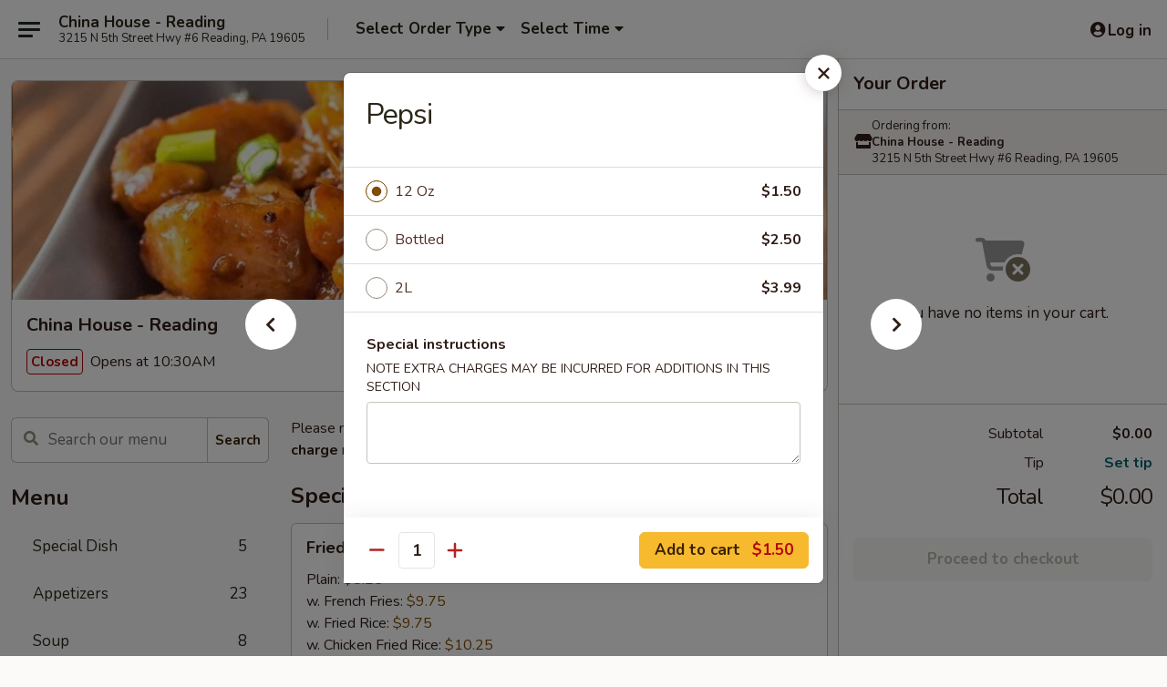

--- FILE ---
content_type: text/html; charset=UTF-8
request_url: https://order.chinahousereadingpa.com/order/main/beverages/pepsi
body_size: 36709
content:
<!DOCTYPE html>

<html class="no-js css-scroll" lang="en">
	<head>
		<meta charset="utf-8" />
		<meta http-equiv="X-UA-Compatible" content="IE=edge,chrome=1" />

				<title>China House - Reading | Pepsi | Beverages</title>
		<meta name="description" content="Order online for delivery and takeout: Pepsi from China House - Reading. Serving the best Chinese in Reading, PA." />		<meta name="keywords" content="china house, china house reading, china house menu, reading chinese delivery, reading chinese food, reading chinese restaurants, chinese delivery, best chinese food in reading, chinese restaurants in reading, chinese restaurants near me, chinese food near me, reading chinese takeout" />		<meta name="viewport" content="width=device-width, initial-scale=1.0">

		<meta property="og:type" content="website">
		<meta property="og:title" content="China House - Reading | Pepsi | Beverages">
		<meta property="og:description" content="Order online for delivery and takeout: Pepsi from China House - Reading. Serving the best Chinese in Reading, PA.">

		<meta name="twitter:card" content="summary_large_image">
		<meta name="twitter:title" content="China House - Reading | Pepsi | Beverages">
		<meta name="twitter:description" content="Order online for delivery and takeout: Pepsi from China House - Reading. Serving the best Chinese in Reading, PA.">
					<meta property="og:image" content="https://imagedelivery.net/9lr8zq_Jvl7h6OFWqEi9IA/5ef481bc-44d6-4a1a-f856-9356dcd2ae00/public" />
			<meta name="twitter:image" content="https://imagedelivery.net/9lr8zq_Jvl7h6OFWqEi9IA/5ef481bc-44d6-4a1a-f856-9356dcd2ae00/public" />
		
		<meta name="apple-mobile-web-app-status-bar-style" content="black">
		<meta name="mobile-web-app-capable" content="yes">
					<link rel="canonical" href="https://order.chinahousereadingpa.com/order/main/beverages/pepsi"/>
						<link rel="shortcut icon" href="https://imagedelivery.net/9lr8zq_Jvl7h6OFWqEi9IA/4950a6c2-5358-4f60-79bf-28dd0aa05a00/public" type="image/png" />
			
		<link type="text/css" rel="stylesheet" href="/min/g=css4.0&amp;1768421684" />
		<link rel="stylesheet" href="//ajax.googleapis.com/ajax/libs/jqueryui/1.10.1/themes/base/minified/jquery-ui.min.css" />
		<link href='//fonts.googleapis.com/css?family=Open+Sans:400italic,400,700' rel='stylesheet' type='text/css' />
		<script src="https://kit.fontawesome.com/a4edb6363d.js" crossorigin="anonymous"></script>

		<style>
								.home_hero, .menu_hero{ background-image: url(https://imagedelivery.net/9lr8zq_Jvl7h6OFWqEi9IA/ca6d315b-eae1-4518-f4be-80873183dd00/public); }
					@media
					(-webkit-min-device-pixel-ratio: 1.25),
					(min-resolution: 120dpi){
						/* Retina header*/
						.home_hero, .menu_hero{ background-image: url(https://imagedelivery.net/9lr8zq_Jvl7h6OFWqEi9IA/de80ebe7-34bf-4b7c-cf95-817bec8c3a00/public); }
					}
															/*body{  } */

					
		</style>

		<style type="text/css">div.menuItem_1332444, li.menuItem_1332444, div.menuItem_1332445, li.menuItem_1332445, div.menuItem_1332446, li.menuItem_1332446, div.menuItem_1332447, li.menuItem_1332447, div.menuItem_1332448, li.menuItem_1332448, div.menuItem_1332449, li.menuItem_1332449, div.menuItem_1332450, li.menuItem_1332450, div.menuItem_1332451, li.menuItem_1332451, div.menuItem_1332452, li.menuItem_1332452, div.menuItem_1332453, li.menuItem_1332453, div.menuItem_1332454, li.menuItem_1332454, div.menuItem_1332455, li.menuItem_1332455, div.menuItem_1332456, li.menuItem_1332456, div.menuItem_1332457, li.menuItem_1332457, div.menuItem_1332458, li.menuItem_1332458, div.menuItem_1332459, li.menuItem_1332459, div.menuItem_1332460, li.menuItem_1332460, div.menuItem_1332461, li.menuItem_1332461, div.menuItem_1332462, li.menuItem_1332462, div.menuItem_1332463, li.menuItem_1332463, div.menuItem_1332465, li.menuItem_1332465, div.menuItem_1332466, li.menuItem_1332466, div.menuItem_1332467, li.menuItem_1332467, div.menuItem_1332469, li.menuItem_1332469, div.menuItem_1332470, li.menuItem_1332470, div.menuItem_1332471, li.menuItem_1332471, div.menuItem_1332472, li.menuItem_1332472, div.menuItem_1332473, li.menuItem_1332473, div.menuItem_1332475, li.menuItem_1332475, div.menuItem_1332476, li.menuItem_1332476, div.menuItem_1332478, li.menuItem_1332478, div.menuItem_1332480, li.menuItem_1332480, div.menuItem_1332481, li.menuItem_1332481, div.menuItem_1332487, li.menuItem_1332487, div.menuItem_1332488, li.menuItem_1332488, div.menuItem_1332489, li.menuItem_1332489, div.menuItem_1332491, li.menuItem_1332491, div.menuItem_1332492, li.menuItem_1332492, div.menuItem_1332494, li.menuItem_1332494, div.menuItem_1332495, li.menuItem_1332495, div.menuItem_1332497, li.menuItem_1332497 {display:none !important;}</style><script type="text/javascript">window.UNAVAILABLE_MENU_IDS = [1332444,1332445,1332446,1332447,1332448,1332449,1332450,1332451,1332452,1332453,1332454,1332455,1332456,1332457,1332458,1332459,1332460,1332461,1332462,1332463,1332465,1332466,1332467,1332469,1332470,1332471,1332472,1332473,1332475,1332476,1332478,1332480,1332481,1332487,1332488,1332489,1332491,1332492,1332494,1332495,1332497]</script>
		<script type="text/javascript">
			var UrlTag = "chinahousereadingpa";
			var template = 'defaultv4';
			var formname = 'ordering3';
			var menulink = 'https://order.chinahousereadingpa.com/order/main';
			var checkoutlink = 'https://order.chinahousereadingpa.com/checkout';
		</script>
		<script>
			/* http://writing.colin-gourlay.com/safely-using-ready-before-including-jquery/ */
			(function(w,d,u){w.readyQ=[];w.bindReadyQ=[];function p(x,y){if(x=="ready"){w.bindReadyQ.push(y);}else{w.readyQ.push(x);}};var a={ready:p,bind:p};w.$=w.jQuery=function(f){if(f===d||f===u){return a}else{p(f)}}})(window,document)
		</script>

		<script type="application/ld+json">{
    "@context": "http://schema.org",
    "@type": "Menu",
    "url": "https://order.chinahousereadingpa.com/order/main",
    "mainEntityOfPage": "https://order.chinahousereadingpa.com/order/main",
    "inLanguage": "English",
    "name": "Main",
    "description": "Please note: requests for additional items or special preparation may incur an <b>extra charge</b> not calculated on your online order.",
    "hasMenuSection": [
        {
            "@type": "MenuSection",
            "url": "https://order.chinahousereadingpa.com/order/main/beverages",
            "name": "Beverages",
            "hasMenuItem": [
                {
                    "@type": "MenuItem",
                    "name": "Pepsi",
                    "url": "https://order.chinahousereadingpa.com/order/main/beverages/pepsi"
                }
            ]
        }
    ]
}</script>
<!-- Google Tag Manager -->
<script>
	window.dataLayer = window.dataLayer || [];
	let data = {
		account: 'chinahousereadingpa',
		context: 'direct',
		templateVersion: 4,
		rid: 66	}
		dataLayer.push(data);
	(function(w,d,s,l,i){w[l]=w[l]||[];w[l].push({'gtm.start':
		new Date().getTime(),event:'gtm.js'});var f=d.getElementsByTagName(s)[0],
		j=d.createElement(s),dl=l!='dataLayer'?'&l='+l:'';j.async=true;j.src=
		'https://www.googletagmanager.com/gtm.js?id='+i+dl;f.parentNode.insertBefore(j,f);
		})(window,document,'script','dataLayer','GTM-K9P93M');

	function gtag() { dataLayer.push(arguments); }
</script>

			<script async src="https://www.googletagmanager.com/gtag/js?id=G-4TL2CE83L1"></script>
	
	<script>
		
		gtag('js', new Date());

		
					gtag('config', "G-4TL2CE83L1");
			</script>

					<meta name="smartbanner:title" content="China House Reading Ordering">
					<meta name="smartbanner:author" content="Online Ordering">
					<meta name="smartbanner:price" content="FREE">
					<meta name="smartbanner:price-suffix-google" content=" ">
					<meta name="smartbanner:button" content="VIEW">
					<meta name="smartbanner:button-url-google" content="https://play.google.com/store/apps/details?id=com.chinesemenuonline.chinahousereadingpa">
					<meta name="smartbanner:enabled-platforms" content="android">
											<meta name="smartbanner:icon-google" content="https://ehc-west-0-bucket.s3.us-west-2.amazonaws.com/web/documents/chinahousereadingpa/">
							<link href="https://fonts.googleapis.com/css?family=Open+Sans:400,600,700|Nunito:400,700" rel="stylesheet" />
	</head>

	<body
		data-event-on:customer_registered="window.location.reload()"
		data-event-on:customer_logged_in="window.location.reload()"
		data-event-on:customer_logged_out="window.location.reload()"
	>
		<a class="skip-to-content-link" href="#main">Skip to content</a>
				<!-- Google Tag Manager (noscript) -->
		<noscript><iframe src="https://www.googletagmanager.com/ns.html?id=GTM-K9P93M" height="0" width="0" style="display:none;visibility:hidden"></iframe></noscript>
		<!-- End Google Tag Manager (noscript) -->
						<!-- wrapper starts -->
		<div class="wrapper">
			<div style="grid-area: header-announcements">
				<div id="upgradeBrowserBanner" class="alert alert-warning mb-0 rounded-0 py-4" style="display:none;">
	<div class="alert-icon"><i class="fas fa-warning" aria-hidden="true"></i></div>
	<div>
		<strong>We're sorry, but the Web browser you are using is not supported.</strong> <br/> Please upgrade your browser or try a different one to use this Website. Supported browsers include:<br/>
		<ul class="list-unstyled">
			<li class="mt-2"><a href="https://www.google.com/chrome" target="_blank" rel="noopener noreferrer" class="simple-link"><i class="fab fa-chrome"></i> Chrome</a></li>
			<li class="mt-2"><a href="https://www.mozilla.com/firefox/upgrade.html" target="_blank" rel="noopener noreferrer" class="simple-link"><i class="fab fa-firefox"></i> Firefox</a></li>
			<li class="mt-2"><a href="https://www.microsoft.com/en-us/windows/microsoft-edge" target="_blank" rel="noopener noreferrer" class="simple-link"><i class="fab fa-edge"></i> Edge</a></li>
			<li class="mt-2"><a href="http://www.apple.com/safari/" target="_blank" rel="noopener noreferrer" class="simple-link"><i class="fab fa-safari"></i> Safari</a></li>
		</ul>
	</div>
</div>
<script>
	var ua = navigator.userAgent;
	var match = ua.match(/Firefox\/([0-9]+)\./);
	var firefoxVersion = match ? parseInt(match[1]) : 1000;
	var match = ua.match(/Chrome\/([0-9]+)\./);
	var chromeVersion = match ? parseInt(match[1]) : 1000;
	var isIE = ua.indexOf('MSIE') > -1 || ua.indexOf('Trident') > -1;
	var upgradeBrowserBanner = document.getElementById('upgradeBrowserBanner');
	var isMatchesSupported = typeof(upgradeBrowserBanner.matches)!="undefined";
	var isEntriesSupported = typeof(Object.entries)!="undefined";
	//Safari version is verified with isEntriesSupported
	if (isIE || !isMatchesSupported || !isEntriesSupported || firefoxVersion <= 46 || chromeVersion <= 53) {
		upgradeBrowserBanner.style.display = 'flex';
	}
</script>				
				<!-- get closed sign if applicable. -->
				
				
							</div>

						<div class="headerAndWtype" style="grid-area: header">
				<!-- Header Starts -->
				<header class="header">
										<div class="d-flex flex-column align-items-start flex-md-row align-items-md-center">
												<div class="logo_name_alt flex-shrink-0 d-flex align-items-center align-self-stretch pe-6 pe-md-0">
							
	<button
		type="button"
		class="eds_button btn btn-outline eds_button--shape-default eds_menu_button"
		data-bs-toggle="offcanvas" data-bs-target="#side-menu" aria-controls="side-menu" aria-label="Main menu"	><span aria-hidden="true"></span> <span aria-hidden="true"></span> <span aria-hidden="true"></span></button>

	
							<div class="d-flex flex-column align-items-center mx-auto align-items-md-start mx-md-0">
								<a
									class="eds-display-text-title-xs text-truncate title-container"
									href="https://order.chinahousereadingpa.com"
								>
									China House - Reading								</a>

																	<span class="eds-copy-text-s-regular text-center text-md-start address-container" title="3215 N 5th Street Hwy #6 Reading, PA 19605">
										3215 N 5th Street Hwy #6 Reading, PA 19605									</span>
															</div>
						</div>

																			<div class="eds-display-text-title-s d-none d-md-block border-start mx-4" style="width: 0">&nbsp;</div>

							<div class="header_order_options d-flex align-items-center  w-100 p-2p5 p-md-0">
																<div class="what">
									<button
	type="button"
	class="border-0 bg-transparent text-start"
	data-bs-toggle="modal"
	data-bs-target="#modal-order-options"
	aria-expanded="false"
	style="min-height: 44px"
>
	<div class="d-flex align-items-baseline gap-2">
		<div class="otype-name-label eds-copy-text-l-bold text-truncate" style="flex: 1" data-order-type-label>
			Select Order Type		</div>

		<i class="fa fa-fw fa-caret-down"></i>
	</div>

	<div
		class="otype-picker-label otype-address-label eds-interface-text-m-regular text-truncate hidden"
	>
			</div>
</button>

<script>
	$(function() {
		var $autoCompleteInputs = $('[data-autocomplete-address]');
		if ($autoCompleteInputs && $autoCompleteInputs.length) {
			$autoCompleteInputs.each(function() {
				let $input = $(this);
				let $deliveryAddressContainer = $input.parents('.deliveryAddressContainer').first();
				$input.autocomplete({
					source   : addressAC,
					minLength: 3,
					delay    : 300,
					select   : function(event, ui) {
						$.getJSON('/' + UrlTag + '/?form=addresslookup', {
							id: ui.item.id,
						}, function(data) {
							let location = data
							if (location.address.street.endsWith('Trl')) {
								location.address.street = location.address.street.replace('Trl', 'Trail')
							}
							let autoCompleteSuccess = $input.data('autocomplete-success');
							if (autoCompleteSuccess) {
								let autoCompleteSuccessFunction = window[autoCompleteSuccess];
								if (typeof autoCompleteSuccessFunction == "function") {
									autoCompleteSuccessFunction(location);
								}
							}

							let address = location.address

							$('#add-address-city, [data-autocompleted-city]').val(address.city)
							$('#add-address-state, [data-autocompleted-state]').val(address.stateCode)
							$('#add-address-zip, [data-autocompleted-zip]').val(address.postalCode)
							$('#add-address-latitude, [data-autocompleted-latitude]').val(location.position.lat)
							$('#add-address-longitude, [data-autocompleted-longitude]').val(location.position.lng)
							let streetAddress = (address.houseNumber || '') + ' ' + (address.street || '');
							$('#street-address-1, [data-autocompleted-street-address]').val(streetAddress)
							validateAddress($deliveryAddressContainer);
						})
					},
				})
				$input.attr('autocomplete', 'street-address')
			});
		}

		// autocomplete using Address autocomplete
		// jquery autocomplete needs 2 fields: title and value
		// id holds the LocationId which can be used at a later stage to get the coordinate of the selected choice
		function addressAC(query, callback) {
			//we don't actually want to search until they've entered the street number and at least one character
			words = query.term.trim().split(' ')
			if (words.length < 2) {
				return false
			}

			$.getJSON('/' + UrlTag + '/?form=addresssuggest', { q: query.term }, function(data) {
				var addresses = data.items
				addresses = addresses.map(addr => {
					if ((addr.address.label || '').endsWith('Trl')) {
						addr.address.label = addr.address.label.replace('Trl', 'Trail')
					}
					let streetAddress = (addr.address.label || '')
					return {
						label: streetAddress,
						value: streetAddress,
						id   : addr.id,
					}
				})

				return callback(addresses)
			})
		}

				$('[data-address-from-current-loc]').on('click', function(e) {
			let $streetAddressContainer = $(this).parents('.street-address-container').first();
			let $deliveryAddressContainer = $(this).parents('.deliveryAddressContainer').first();
			e.preventDefault();
			if(navigator.geolocation) {
				navigator.geolocation.getCurrentPosition(position => {
					$.getJSON('/' + UrlTag + '/?form=addresssuggest', {
						at: position.coords.latitude + "," + position.coords.longitude
					}, function(data) {
						let location = data.items[0];
						let address = location.address
						$streetAddressContainer.find('.input-street-address').val((address.houseNumber ? address.houseNumber : '') + ' ' + (address.street ? address.street : ''));
						$('#add-address-city').val(address.city ? address.city : '');
						$('#add-address-state').val(address.state ? address.state : '');
						$('#add-address-zip').val(address.postalCode ? address.postalCode : '');
						$('#add-address-latitude').val(location.position.lat ? location.position.lat : '');
						$('#add-address-longitude').val(location.position.lng ? location.position.lng : '');
						validateAddress($deliveryAddressContainer, 0);
					});
				});
			} else {
				alert("Geolocation is not supported by this browser!");
			}
		});
	});

	function autoCompleteSuccess(location)
	{
		if (location && location.address) {
			let address = location.address

			let streetAddress = (address.houseNumber || '') + ' ' + (address.street || '');
			$.ajax({
				url: '/' + UrlTag + '/?form=saveformfields',
				data: {
					'param_full~address_s_n_255': streetAddress + ', ' + address.city + ', ' + address.state,
					'param_street~address_s_n_255': streetAddress,
					'param_city_s_n_90': address.city,
					'param_state_s_n_2': address.state,
					'param_zip~code_z_n_10': address.postalCode,
				}
			});
		}
	}
</script>
								</div>

																									<div class="when showcheck_parent">
																				<div class="ordertimetypes ">
	<button
		type="button"
		class="border-0 bg-transparent text-start loadable-content"
		data-bs-toggle="modal"
		data-bs-target="#modal-order-time"
		aria-expanded="false"
		style="min-height: 44px"
		data-change-label-to-later-date
	>
		<div class="d-flex align-items-baseline gap-2">
			<div class="eds-copy-text-l-bold text-truncate flex-fill" data-otype-time-day>
								Select Time			</div>

			<i class="fa fa-fw fa-caret-down"></i>
		</div>

		<div
			class="otype-picker-label otype-picker-time eds-interface-text-m-regular text-truncate hidden"
			data-otype-time
		>
			Later		</div>
	</button>
</div>
									</div>
															</div>
						
												<div class="position-absolute top-0 end-0 pe-2 py-2p5">
							
	<div id="login-status" >
					
	<button
		type="button"
		class="eds_button btn btn-outline eds_button--shape-default px-2 text-nowrap"
		aria-label="Log in" style="color: currentColor" data-bs-toggle="modal" data-bs-target="#login-modal"	><i
		class="eds_icon fa fa-lg fa-fw fa-user-circle d-block d-lg-none"
		style="font-family: &quot;Font Awesome 5 Pro&quot;; "	></i>

	 <div class="d-none d-lg-flex align-items-baseline gap-2">
	<i
		class="eds_icon fa fa-fw fa-user-circle"
		style="font-family: &quot;Font Awesome 5 Pro&quot;; "	></i>

	<div class="profile-container text-truncate">Log in</div></div></button>

				</div>

							</div>
					</div>

															
	<aside		data-eds-id="69709663da895"
		class="eds_side_menu offcanvas offcanvas-start text-dark "
		tabindex="-1"
				id="side-menu" data-event-on:menu_selected="this.dispatchEvent(new CustomEvent('eds.hide'))" data-event-on:category_selected="this.dispatchEvent(new CustomEvent('eds.hide'))"	>
		
		<div class="eds_side_menu-body offcanvas-body d-flex flex-column p-0 css-scroll">
										<div
					class="eds_side_menu-close position-absolute top-0 end-0 pt-3 pe-3 "
					style="z-index: 1"
				>
					
	<button
		type="button"
		class="eds_button btn btn-outline-secondary eds_button--shape-circle"
		data-bs-dismiss="offcanvas" data-bs-target="[data-eds-id=&quot;69709663da895&quot;]" aria-label="Close"	><i
		class="eds_icon fa fa-fw fa-close"
		style="font-family: &quot;Font Awesome 5 Pro&quot;; "	></i></button>

					</div>
			
			<div class="restaurant-info border-bottom border-light p-3">
							<p class="eds-display-text-title-xs mb-0 me-2 pe-4">China House - Reading</p>

			<div class="eds-copy-text-s-regular me-2 pe-4">
			3215 N 5th Street Hwy #6 Reading, PA 19605		</div>
						</div>

																	
	<div class="border-bottom border-light p-3">
		
		
			<details
				class="eds_list eds_list--border-none" open				data-menu-id="11490"
									data-event-on:document_ready="this.open = localStorage.getItem('menu-open-11490') !== 'false'"
										onclick="localStorage.setItem('menu-open-11490', !this.open)"
							>
									<summary class="eds-copy-text-l-regular list-unstyled rounded-3 mb-1 " tabindex="0">
						<h2 class="eds-display-text-title-m m-0 p-0">
															
	<i
		class="eds_icon fas fa-fw fa-chevron-right"
		style="font-family: &quot;Font Awesome 5 Pro&quot;; "	></i>

															Menu
						</h2>
					</summary>
										<div class="mb-3"></div>
				
																		
									<a
						class="eds_list-item eds-copy-text-l-regular list-unstyled rounded-3 mb-1 px-3 px-lg-4 py-2p5 d-flex "
						data-event-on:category_pinned="(category) => $(this).toggleClass('active', category.id === '141185')"
						href="https://order.chinahousereadingpa.com/order/main/special-dish"
						onclick="if (!event.ctrlKey) {
							const currentMenuIsActive = true || $(this).closest('details').find('summary').hasClass('active');
							if (currentMenuIsActive) {
								app.event.emit('category_selected', { id: '141185' });
							} else {
								app.event.emit('menu_selected', { menu_id: '11490', menu_description: &quot;Please note: requests for additional items or special preparation may incur an &lt;b&gt;extra charge&lt;\/b&gt; not calculated on your online order.&quot;, category_id: '141185' });
							}
															return false;
													}"
					>
						Special Dish													<span class="ms-auto">5</span>
											</a>
									<a
						class="eds_list-item eds-copy-text-l-regular list-unstyled rounded-3 mb-1 px-3 px-lg-4 py-2p5 d-flex "
						data-event-on:category_pinned="(category) => $(this).toggleClass('active', category.id === '141168')"
						href="https://order.chinahousereadingpa.com/order/main/appetizers"
						onclick="if (!event.ctrlKey) {
							const currentMenuIsActive = true || $(this).closest('details').find('summary').hasClass('active');
							if (currentMenuIsActive) {
								app.event.emit('category_selected', { id: '141168' });
							} else {
								app.event.emit('menu_selected', { menu_id: '11490', menu_description: &quot;Please note: requests for additional items or special preparation may incur an &lt;b&gt;extra charge&lt;\/b&gt; not calculated on your online order.&quot;, category_id: '141168' });
							}
															return false;
													}"
					>
						Appetizers													<span class="ms-auto">23</span>
											</a>
									<a
						class="eds_list-item eds-copy-text-l-regular list-unstyled rounded-3 mb-1 px-3 px-lg-4 py-2p5 d-flex "
						data-event-on:category_pinned="(category) => $(this).toggleClass('active', category.id === '141169')"
						href="https://order.chinahousereadingpa.com/order/main/soup"
						onclick="if (!event.ctrlKey) {
							const currentMenuIsActive = true || $(this).closest('details').find('summary').hasClass('active');
							if (currentMenuIsActive) {
								app.event.emit('category_selected', { id: '141169' });
							} else {
								app.event.emit('menu_selected', { menu_id: '11490', menu_description: &quot;Please note: requests for additional items or special preparation may incur an &lt;b&gt;extra charge&lt;\/b&gt; not calculated on your online order.&quot;, category_id: '141169' });
							}
															return false;
													}"
					>
						Soup													<span class="ms-auto">8</span>
											</a>
									<a
						class="eds_list-item eds-copy-text-l-regular list-unstyled rounded-3 mb-1 px-3 px-lg-4 py-2p5 d-flex "
						data-event-on:category_pinned="(category) => $(this).toggleClass('active', category.id === '141170')"
						href="https://order.chinahousereadingpa.com/order/main/fried-rice"
						onclick="if (!event.ctrlKey) {
							const currentMenuIsActive = true || $(this).closest('details').find('summary').hasClass('active');
							if (currentMenuIsActive) {
								app.event.emit('category_selected', { id: '141170' });
							} else {
								app.event.emit('menu_selected', { menu_id: '11490', menu_description: &quot;Please note: requests for additional items or special preparation may incur an &lt;b&gt;extra charge&lt;\/b&gt; not calculated on your online order.&quot;, category_id: '141170' });
							}
															return false;
													}"
					>
						Fried Rice													<span class="ms-auto">8</span>
											</a>
									<a
						class="eds_list-item eds-copy-text-l-regular list-unstyled rounded-3 mb-1 px-3 px-lg-4 py-2p5 d-flex "
						data-event-on:category_pinned="(category) => $(this).toggleClass('active', category.id === '141171')"
						href="https://order.chinahousereadingpa.com/order/main/chow-mein"
						onclick="if (!event.ctrlKey) {
							const currentMenuIsActive = true || $(this).closest('details').find('summary').hasClass('active');
							if (currentMenuIsActive) {
								app.event.emit('category_selected', { id: '141171' });
							} else {
								app.event.emit('menu_selected', { menu_id: '11490', menu_description: &quot;Please note: requests for additional items or special preparation may incur an &lt;b&gt;extra charge&lt;\/b&gt; not calculated on your online order.&quot;, category_id: '141171' });
							}
															return false;
													}"
					>
						Chow Mein													<span class="ms-auto">5</span>
											</a>
									<a
						class="eds_list-item eds-copy-text-l-regular list-unstyled rounded-3 mb-1 px-3 px-lg-4 py-2p5 d-flex "
						data-event-on:category_pinned="(category) => $(this).toggleClass('active', category.id === '141172')"
						href="https://order.chinahousereadingpa.com/order/main/chop-suey"
						onclick="if (!event.ctrlKey) {
							const currentMenuIsActive = true || $(this).closest('details').find('summary').hasClass('active');
							if (currentMenuIsActive) {
								app.event.emit('category_selected', { id: '141172' });
							} else {
								app.event.emit('menu_selected', { menu_id: '11490', menu_description: &quot;Please note: requests for additional items or special preparation may incur an &lt;b&gt;extra charge&lt;\/b&gt; not calculated on your online order.&quot;, category_id: '141172' });
							}
															return false;
													}"
					>
						Chop Suey													<span class="ms-auto">5</span>
											</a>
									<a
						class="eds_list-item eds-copy-text-l-regular list-unstyled rounded-3 mb-1 px-3 px-lg-4 py-2p5 d-flex "
						data-event-on:category_pinned="(category) => $(this).toggleClass('active', category.id === '141174')"
						href="https://order.chinahousereadingpa.com/order/main/lo-mein"
						onclick="if (!event.ctrlKey) {
							const currentMenuIsActive = true || $(this).closest('details').find('summary').hasClass('active');
							if (currentMenuIsActive) {
								app.event.emit('category_selected', { id: '141174' });
							} else {
								app.event.emit('menu_selected', { menu_id: '11490', menu_description: &quot;Please note: requests for additional items or special preparation may incur an &lt;b&gt;extra charge&lt;\/b&gt; not calculated on your online order.&quot;, category_id: '141174' });
							}
															return false;
													}"
					>
						Lo Mein													<span class="ms-auto">6</span>
											</a>
									<a
						class="eds_list-item eds-copy-text-l-regular list-unstyled rounded-3 mb-1 px-3 px-lg-4 py-2p5 d-flex "
						data-event-on:category_pinned="(category) => $(this).toggleClass('active', category.id === '141175')"
						href="https://order.chinahousereadingpa.com/order/main/mai-fun"
						onclick="if (!event.ctrlKey) {
							const currentMenuIsActive = true || $(this).closest('details').find('summary').hasClass('active');
							if (currentMenuIsActive) {
								app.event.emit('category_selected', { id: '141175' });
							} else {
								app.event.emit('menu_selected', { menu_id: '11490', menu_description: &quot;Please note: requests for additional items or special preparation may incur an &lt;b&gt;extra charge&lt;\/b&gt; not calculated on your online order.&quot;, category_id: '141175' });
							}
															return false;
													}"
					>
						Mai Fun													<span class="ms-auto">7</span>
											</a>
									<a
						class="eds_list-item eds-copy-text-l-regular list-unstyled rounded-3 mb-1 px-3 px-lg-4 py-2p5 d-flex "
						data-event-on:category_pinned="(category) => $(this).toggleClass('active', category.id === '141177')"
						href="https://order.chinahousereadingpa.com/order/main/egg-foo-young"
						onclick="if (!event.ctrlKey) {
							const currentMenuIsActive = true || $(this).closest('details').find('summary').hasClass('active');
							if (currentMenuIsActive) {
								app.event.emit('category_selected', { id: '141177' });
							} else {
								app.event.emit('menu_selected', { menu_id: '11490', menu_description: &quot;Please note: requests for additional items or special preparation may incur an &lt;b&gt;extra charge&lt;\/b&gt; not calculated on your online order.&quot;, category_id: '141177' });
							}
															return false;
													}"
					>
						Egg Foo Young													<span class="ms-auto">6</span>
											</a>
									<a
						class="eds_list-item eds-copy-text-l-regular list-unstyled rounded-3 mb-1 px-3 px-lg-4 py-2p5 d-flex "
						data-event-on:category_pinned="(category) => $(this).toggleClass('active', category.id === '141178')"
						href="https://order.chinahousereadingpa.com/order/main/vegetable"
						onclick="if (!event.ctrlKey) {
							const currentMenuIsActive = true || $(this).closest('details').find('summary').hasClass('active');
							if (currentMenuIsActive) {
								app.event.emit('category_selected', { id: '141178' });
							} else {
								app.event.emit('menu_selected', { menu_id: '11490', menu_description: &quot;Please note: requests for additional items or special preparation may incur an &lt;b&gt;extra charge&lt;\/b&gt; not calculated on your online order.&quot;, category_id: '141178' });
							}
															return false;
													}"
					>
						Vegetable													<span class="ms-auto">6</span>
											</a>
									<a
						class="eds_list-item eds-copy-text-l-regular list-unstyled rounded-3 mb-1 px-3 px-lg-4 py-2p5 d-flex "
						data-event-on:category_pinned="(category) => $(this).toggleClass('active', category.id === '141179')"
						href="https://order.chinahousereadingpa.com/order/main/chicken"
						onclick="if (!event.ctrlKey) {
							const currentMenuIsActive = true || $(this).closest('details').find('summary').hasClass('active');
							if (currentMenuIsActive) {
								app.event.emit('category_selected', { id: '141179' });
							} else {
								app.event.emit('menu_selected', { menu_id: '11490', menu_description: &quot;Please note: requests for additional items or special preparation may incur an &lt;b&gt;extra charge&lt;\/b&gt; not calculated on your online order.&quot;, category_id: '141179' });
							}
															return false;
													}"
					>
						Chicken													<span class="ms-auto">11</span>
											</a>
									<a
						class="eds_list-item eds-copy-text-l-regular list-unstyled rounded-3 mb-1 px-3 px-lg-4 py-2p5 d-flex "
						data-event-on:category_pinned="(category) => $(this).toggleClass('active', category.id === '141180')"
						href="https://order.chinahousereadingpa.com/order/main/pork"
						onclick="if (!event.ctrlKey) {
							const currentMenuIsActive = true || $(this).closest('details').find('summary').hasClass('active');
							if (currentMenuIsActive) {
								app.event.emit('category_selected', { id: '141180' });
							} else {
								app.event.emit('menu_selected', { menu_id: '11490', menu_description: &quot;Please note: requests for additional items or special preparation may incur an &lt;b&gt;extra charge&lt;\/b&gt; not calculated on your online order.&quot;, category_id: '141180' });
							}
															return false;
													}"
					>
						Pork													<span class="ms-auto">5</span>
											</a>
									<a
						class="eds_list-item eds-copy-text-l-regular list-unstyled rounded-3 mb-1 px-3 px-lg-4 py-2p5 d-flex "
						data-event-on:category_pinned="(category) => $(this).toggleClass('active', category.id === '141181')"
						href="https://order.chinahousereadingpa.com/order/main/beef"
						onclick="if (!event.ctrlKey) {
							const currentMenuIsActive = true || $(this).closest('details').find('summary').hasClass('active');
							if (currentMenuIsActive) {
								app.event.emit('category_selected', { id: '141181' });
							} else {
								app.event.emit('menu_selected', { menu_id: '11490', menu_description: &quot;Please note: requests for additional items or special preparation may incur an &lt;b&gt;extra charge&lt;\/b&gt; not calculated on your online order.&quot;, category_id: '141181' });
							}
															return false;
													}"
					>
						Beef													<span class="ms-auto">7</span>
											</a>
									<a
						class="eds_list-item eds-copy-text-l-regular list-unstyled rounded-3 mb-1 px-3 px-lg-4 py-2p5 d-flex "
						data-event-on:category_pinned="(category) => $(this).toggleClass('active', category.id === '141182')"
						href="https://order.chinahousereadingpa.com/order/main/seafood"
						onclick="if (!event.ctrlKey) {
							const currentMenuIsActive = true || $(this).closest('details').find('summary').hasClass('active');
							if (currentMenuIsActive) {
								app.event.emit('category_selected', { id: '141182' });
							} else {
								app.event.emit('menu_selected', { menu_id: '11490', menu_description: &quot;Please note: requests for additional items or special preparation may incur an &lt;b&gt;extra charge&lt;\/b&gt; not calculated on your online order.&quot;, category_id: '141182' });
							}
															return false;
													}"
					>
						Seafood													<span class="ms-auto">10</span>
											</a>
									<a
						class="eds_list-item eds-copy-text-l-regular list-unstyled rounded-3 mb-1 px-3 px-lg-4 py-2p5 d-flex "
						data-event-on:category_pinned="(category) => $(this).toggleClass('active', category.id === '141184')"
						href="https://order.chinahousereadingpa.com/order/main/steamed-food-special"
						onclick="if (!event.ctrlKey) {
							const currentMenuIsActive = true || $(this).closest('details').find('summary').hasClass('active');
							if (currentMenuIsActive) {
								app.event.emit('category_selected', { id: '141184' });
							} else {
								app.event.emit('menu_selected', { menu_id: '11490', menu_description: &quot;Please note: requests for additional items or special preparation may incur an &lt;b&gt;extra charge&lt;\/b&gt; not calculated on your online order.&quot;, category_id: '141184' });
							}
															return false;
													}"
					>
						Steamed Food Special													<span class="ms-auto">15</span>
											</a>
									<a
						class="eds_list-item eds-copy-text-l-regular list-unstyled rounded-3 mb-1 px-3 px-lg-4 py-2p5 d-flex "
						data-event-on:category_pinned="(category) => $(this).toggleClass('active', category.id === '141187')"
						href="https://order.chinahousereadingpa.com/order/main/special-combination-platter"
						onclick="if (!event.ctrlKey) {
							const currentMenuIsActive = true || $(this).closest('details').find('summary').hasClass('active');
							if (currentMenuIsActive) {
								app.event.emit('category_selected', { id: '141187' });
							} else {
								app.event.emit('menu_selected', { menu_id: '11490', menu_description: &quot;Please note: requests for additional items or special preparation may incur an &lt;b&gt;extra charge&lt;\/b&gt; not calculated on your online order.&quot;, category_id: '141187' });
							}
															return false;
													}"
					>
						Special Combination Platter													<span class="ms-auto">29</span>
											</a>
									<a
						class="eds_list-item eds-copy-text-l-regular list-unstyled rounded-3 mb-1 px-3 px-lg-4 py-2p5 d-flex "
						data-event-on:category_pinned="(category) => $(this).toggleClass('active', category.id === '141186')"
						href="https://order.chinahousereadingpa.com/order/main/chefs-specialties"
						onclick="if (!event.ctrlKey) {
							const currentMenuIsActive = true || $(this).closest('details').find('summary').hasClass('active');
							if (currentMenuIsActive) {
								app.event.emit('category_selected', { id: '141186' });
							} else {
								app.event.emit('menu_selected', { menu_id: '11490', menu_description: &quot;Please note: requests for additional items or special preparation may incur an &lt;b&gt;extra charge&lt;\/b&gt; not calculated on your online order.&quot;, category_id: '141186' });
							}
															return false;
													}"
					>
						Chef's Specialties													<span class="ms-auto">16</span>
											</a>
									<a
						class="eds_list-item eds-copy-text-l-regular list-unstyled rounded-3 mb-1 px-3 px-lg-4 py-2p5 d-flex "
						data-event-on:category_pinned="(category) => $(this).toggleClass('active', category.id === '141188')"
						href="https://order.chinahousereadingpa.com/order/main/family-meals"
						onclick="if (!event.ctrlKey) {
							const currentMenuIsActive = true || $(this).closest('details').find('summary').hasClass('active');
							if (currentMenuIsActive) {
								app.event.emit('category_selected', { id: '141188' });
							} else {
								app.event.emit('menu_selected', { menu_id: '11490', menu_description: &quot;Please note: requests for additional items or special preparation may incur an &lt;b&gt;extra charge&lt;\/b&gt; not calculated on your online order.&quot;, category_id: '141188' });
							}
															return false;
													}"
					>
						Family Meals													<span class="ms-auto">6</span>
											</a>
									<a
						class="eds_list-item eds-copy-text-l-regular list-unstyled rounded-3 mb-1 px-3 px-lg-4 py-2p5 d-flex active"
						data-event-on:category_pinned="(category) => $(this).toggleClass('active', category.id === '141192')"
						href="https://order.chinahousereadingpa.com/order/main/beverages"
						onclick="if (!event.ctrlKey) {
							const currentMenuIsActive = true || $(this).closest('details').find('summary').hasClass('active');
							if (currentMenuIsActive) {
								app.event.emit('category_selected', { id: '141192' });
							} else {
								app.event.emit('menu_selected', { menu_id: '11490', menu_description: &quot;Please note: requests for additional items or special preparation may incur an &lt;b&gt;extra charge&lt;\/b&gt; not calculated on your online order.&quot;, category_id: '141192' });
							}
															return false;
													}"
					>
						Beverages													<span class="ms-auto">11</span>
											</a>
							</details>
		
			</div>

						
																	<nav>
							<ul class="eds_list eds_list--border-none border-bottom">
	<li class="eds_list-item">
		<a class="d-block p-3 " href="https://order.chinahousereadingpa.com">
			Home		</a>
	</li>

		
					<li class="eds_list-item">
					<a class="d-block p-3 " href="https://order.chinahousereadingpa.com/page/delivery-info" >
						Delivery Info					</a>
				</li>
			
			<li class="eds_list-item">
			<a class="d-block p-3 " href="https://order.chinahousereadingpa.com/locationinfo">
				Location &amp; Hours			</a>
		</li>
	
	<li class="eds_list-item">
		<a class="d-block p-3 " href="https://order.chinahousereadingpa.com/contact">
			Contact
		</a>
	</li>
</ul>
						</nav>

												<div class="eds-copy-text-s-regular p-3 d-lg-none">
								<ul class="list-unstyled">
							<li><a href="https://play.google.com/store/apps/details?id=com.chinesemenuonline.chinahousereadingpa"><img src="/web/default4.0/images/google-play-badge.svg" alt="Google Play App Store"></a></li>
			</ul>

<ul class="list-unstyled d-flex gap-2">
						<li><a href="https://www.yelp.com/biz/china-house-reading" target="new" aria-label="Opens in new tab" title="Opens in new tab" class="icon" title="Yelp"><i class="fab fa-yelp"></i><span class="sr-only">Yelp</span></a></li>
									<li><a href="https://www.tripadvisor.com/Restaurant_Review-g53518-d4962215-Reviews-China_House-Reading_Pennsylvania.html" target="new" aria-label="Opens in new tab" title="Opens in new tab" class="icon" title="TripAdvisor"><i class="fak fa-tripadvisor"></i><span class="sr-only">TripAdvisor</span></a></li>
				</ul>

<div><a href="http://chinesemenuonline.com">&copy; 2026 Online Ordering by Chinese Menu Online</a></div>
	<div>Experience authentic Chinese flavors at <a href="https://www.springroll.com" target="_blank" title="Opens in new tab" aria-label="Opens in new tab">Springroll</a></div>

<ul class="list-unstyled mb-0 pt-3">
	<li><a href="https://order.chinahousereadingpa.com/reportbug">Technical Support</a></li>
	<li><a href="https://order.chinahousereadingpa.com/privacy">Privacy Policy</a></li>
	<li><a href="https://order.chinahousereadingpa.com/tos">Terms of Service</a></li>
	<li><a href="https://order.chinahousereadingpa.com/accessibility">Accessibility</a></li>
</ul>

This site is protected by reCAPTCHA and the Google <a href="https://policies.google.com/privacy">Privacy Policy</a> and <a href="https://policies.google.com/terms">Terms of Service</a> apply.
						</div>		</div>

		<script>
		{
			const container = document.querySelector('[data-eds-id="69709663da895"]');

						['show', 'hide', 'toggle', 'dispose'].forEach((eventName) => {
				container.addEventListener(`eds.${eventName}`, (e) => {
					bootstrap.Offcanvas.getOrCreateInstance(container)[eventName](
						...(Array.isArray(e.detail) ? e.detail : [e.detail])
					);
				});
			});
		}
		</script>
	</aside>

					</header>
			</div>

										<div class="container p-0" style="grid-area: hero">
					<section class="hero">
												<div class="menu_hero backbgbox position-relative" role="img" aria-label="Image of food offered at the restaurant">
									<div class="logo">
		<a class="logo-image" href="https://order.chinahousereadingpa.com">
			<img
				src="https://imagedelivery.net/9lr8zq_Jvl7h6OFWqEi9IA/5ef481bc-44d6-4a1a-f856-9356dcd2ae00/public"
				srcset="https://imagedelivery.net/9lr8zq_Jvl7h6OFWqEi9IA/5ef481bc-44d6-4a1a-f856-9356dcd2ae00/public 1x, https://imagedelivery.net/9lr8zq_Jvl7h6OFWqEi9IA/5ef481bc-44d6-4a1a-f856-9356dcd2ae00/public 2x"				alt="Home"
			/>
		</a>
	</div>
						</div>

													<div class="p-3">
								<div class="pb-1">
									<h1 role="heading" aria-level="2" class="eds-display-text-title-s m-0 p-0">China House - Reading</h1>
																	</div>

								<div class="d-sm-flex align-items-baseline">
																			<div class="mt-2">
											
	<span
		class="eds_label eds_label--variant-error eds-interface-text-m-bold me-1 text-nowrap"
			>
		Closed	</span>

	Opens at 10:30AM										</div>
									
									<div class="d-flex gap-2 ms-sm-auto mt-2">
																					
					<a
				class="eds_button btn btn-outline-secondary btn-sm col text-nowrap"
				href="https://order.chinahousereadingpa.com/locationinfo?lid=9056"
							>
				
	<i
		class="eds_icon fa fa-fw fa-info-circle"
		style="font-family: &quot;Font Awesome 5 Pro&quot;; "	></i>

	 Store info			</a>
		
												
																					
		<a
			class="eds_button btn btn-outline-secondary btn-sm col d-lg-none text-nowrap"
			href="tel:(610) 939-9838"
					>
			
	<i
		class="eds_icon fa fa-fw fa-phone"
		style="font-family: &quot;Font Awesome 5 Pro&quot;; transform: scale(-1, 1); "	></i>

	 Call us		</a>

												
																			</div>
								</div>
							</div>
											</section>
				</div>
			
						
										<div
					class="fixed_submit d-lg-none hidden pwa-pb-md-down"
					data-event-on:cart_updated="({ items }) => $(this).toggleClass('hidden', !items)"
				>
					<div
						data-async-on-event="order_type_updated, cart_updated"
						data-async-action="https://order.chinahousereadingpa.com//ajax/?form=minimum_order_value_warning&component=add_more"
						data-async-method="get"
					>
											</div>

					<div class="p-3">
						<button class="btn btn-primary btn-lg w-100" onclick="app.event.emit('show_cart')">
							View cart							<span
								class="eds-interface-text-m-regular"
								data-event-on:cart_updated="({ items, subtotal }) => {
									$(this).text(`(${items} ${items === 1 ? 'item' : 'items'}, ${subtotal})`);
								}"
							>
								(0 items, $0.00)
							</span>
						</button>
					</div>
				</div>
			
									<!-- Header ends -->
<main class="main_content menucategory_page pb-5" id="main">
	<div class="container">
		
		<div class="row menu_wrapper menu_category_wrapper menu_wrapper--no-menu-tabs">
			<section class="col-xl-4 d-none d-xl-block">
				
				<div id="location-menu" data-event-on:menu_items_loaded="$(this).stickySidebar('updateSticky')">
					
		<form
			method="GET"
			role="search"
			action="https://order.chinahousereadingpa.com/search"
			class="d-none d-xl-block mb-4"			novalidate
			onsubmit="if (!this.checkValidity()) event.preventDefault()"
		>
			<div class="position-relative">
				
	<label
		data-eds-id="69709663dbd40"
		class="eds_formfield eds_formfield--size-large eds_formfield--variant-primary eds-copy-text-m-regular w-100"
		class="w-100"	>
		
		<div class="position-relative d-flex flex-column">
							<div class="eds_formfield-error eds-interface-text-m-bold" style="order: 1000"></div>
			
							<div class="eds_formfield-icon">
					<i
		class="eds_icon fa fa-fw fa-search"
		style="font-family: &quot;Font Awesome 5 Pro&quot;; "	></i>				</div>
										<input
					type="search"
					class="eds-copy-text-l-regular  "
										placeholder="Search our menu" name="search" autocomplete="off" spellcheck="false" value="" required aria-label="Search our menu" style="padding-right: 4.5rem; padding-left: 2.5rem;"				/>

				
							
			
	<i
		class="eds_icon fa fa-fw eds_formfield-validation"
		style="font-family: &quot;Font Awesome 5 Pro&quot;; "	></i>

	
					</div>

		
		<script>
		{
			const container = document.querySelector('[data-eds-id="69709663dbd40"]');
			const input = container.querySelector('input, textarea, select');
			const error = container.querySelector('.eds_formfield-error');

			
						input.addEventListener('eds.validation.reset', () => {
				input.removeAttribute('data-validation');
				input.setCustomValidity('');
				error.innerHTML = '';
			});

						input.addEventListener('eds.validation.hide', () => {
				input.removeAttribute('data-validation');
			});

						input.addEventListener('eds.validation.success', (e) => {
				input.setCustomValidity('');
				input.setAttribute('data-validation', '');
				error.innerHTML = '';
			});

						input.addEventListener('eds.validation.warning', (e) => {
				input.setCustomValidity('');
				input.setAttribute('data-validation', '');
				error.innerHTML = e.detail;
			});

						input.addEventListener('eds.validation.error', (e) => {
				input.setCustomValidity(e.detail);
				input.checkValidity(); 				input.setAttribute('data-validation', '');
			});

			input.addEventListener('invalid', (e) => {
				error.innerHTML = input.validationMessage;
			});

								}
		</script>
	</label>

	
				<div class="position-absolute top-0 end-0">
					
	<button
		type="submit"
		class="eds_button btn btn-outline-secondary btn-sm eds_button--shape-default align-self-baseline rounded-0 rounded-end px-2"
		style="height: 50px; --bs-border-radius: 6px"	>Search</button>

					</div>
			</div>
		</form>

												
	<div >
		
		
			<details
				class="eds_list eds_list--border-none" open				data-menu-id="11490"
							>
									<summary class="eds-copy-text-l-regular list-unstyled rounded-3 mb-1 pe-none" tabindex="0">
						<h2 class="eds-display-text-title-m m-0 p-0">
														Menu
						</h2>
					</summary>
										<div class="mb-3"></div>
				
																		
									<a
						class="eds_list-item eds-copy-text-l-regular list-unstyled rounded-3 mb-1 px-3 px-lg-4 py-2p5 d-flex "
						data-event-on:category_pinned="(category) => $(this).toggleClass('active', category.id === '141185')"
						href="https://order.chinahousereadingpa.com/order/main/special-dish"
						onclick="if (!event.ctrlKey) {
							const currentMenuIsActive = true || $(this).closest('details').find('summary').hasClass('active');
							if (currentMenuIsActive) {
								app.event.emit('category_selected', { id: '141185' });
							} else {
								app.event.emit('menu_selected', { menu_id: '11490', menu_description: &quot;Please note: requests for additional items or special preparation may incur an &lt;b&gt;extra charge&lt;\/b&gt; not calculated on your online order.&quot;, category_id: '141185' });
							}
															return false;
													}"
					>
						Special Dish													<span class="ms-auto">5</span>
											</a>
									<a
						class="eds_list-item eds-copy-text-l-regular list-unstyled rounded-3 mb-1 px-3 px-lg-4 py-2p5 d-flex "
						data-event-on:category_pinned="(category) => $(this).toggleClass('active', category.id === '141168')"
						href="https://order.chinahousereadingpa.com/order/main/appetizers"
						onclick="if (!event.ctrlKey) {
							const currentMenuIsActive = true || $(this).closest('details').find('summary').hasClass('active');
							if (currentMenuIsActive) {
								app.event.emit('category_selected', { id: '141168' });
							} else {
								app.event.emit('menu_selected', { menu_id: '11490', menu_description: &quot;Please note: requests for additional items or special preparation may incur an &lt;b&gt;extra charge&lt;\/b&gt; not calculated on your online order.&quot;, category_id: '141168' });
							}
															return false;
													}"
					>
						Appetizers													<span class="ms-auto">23</span>
											</a>
									<a
						class="eds_list-item eds-copy-text-l-regular list-unstyled rounded-3 mb-1 px-3 px-lg-4 py-2p5 d-flex "
						data-event-on:category_pinned="(category) => $(this).toggleClass('active', category.id === '141169')"
						href="https://order.chinahousereadingpa.com/order/main/soup"
						onclick="if (!event.ctrlKey) {
							const currentMenuIsActive = true || $(this).closest('details').find('summary').hasClass('active');
							if (currentMenuIsActive) {
								app.event.emit('category_selected', { id: '141169' });
							} else {
								app.event.emit('menu_selected', { menu_id: '11490', menu_description: &quot;Please note: requests for additional items or special preparation may incur an &lt;b&gt;extra charge&lt;\/b&gt; not calculated on your online order.&quot;, category_id: '141169' });
							}
															return false;
													}"
					>
						Soup													<span class="ms-auto">8</span>
											</a>
									<a
						class="eds_list-item eds-copy-text-l-regular list-unstyled rounded-3 mb-1 px-3 px-lg-4 py-2p5 d-flex "
						data-event-on:category_pinned="(category) => $(this).toggleClass('active', category.id === '141170')"
						href="https://order.chinahousereadingpa.com/order/main/fried-rice"
						onclick="if (!event.ctrlKey) {
							const currentMenuIsActive = true || $(this).closest('details').find('summary').hasClass('active');
							if (currentMenuIsActive) {
								app.event.emit('category_selected', { id: '141170' });
							} else {
								app.event.emit('menu_selected', { menu_id: '11490', menu_description: &quot;Please note: requests for additional items or special preparation may incur an &lt;b&gt;extra charge&lt;\/b&gt; not calculated on your online order.&quot;, category_id: '141170' });
							}
															return false;
													}"
					>
						Fried Rice													<span class="ms-auto">8</span>
											</a>
									<a
						class="eds_list-item eds-copy-text-l-regular list-unstyled rounded-3 mb-1 px-3 px-lg-4 py-2p5 d-flex "
						data-event-on:category_pinned="(category) => $(this).toggleClass('active', category.id === '141171')"
						href="https://order.chinahousereadingpa.com/order/main/chow-mein"
						onclick="if (!event.ctrlKey) {
							const currentMenuIsActive = true || $(this).closest('details').find('summary').hasClass('active');
							if (currentMenuIsActive) {
								app.event.emit('category_selected', { id: '141171' });
							} else {
								app.event.emit('menu_selected', { menu_id: '11490', menu_description: &quot;Please note: requests for additional items or special preparation may incur an &lt;b&gt;extra charge&lt;\/b&gt; not calculated on your online order.&quot;, category_id: '141171' });
							}
															return false;
													}"
					>
						Chow Mein													<span class="ms-auto">5</span>
											</a>
									<a
						class="eds_list-item eds-copy-text-l-regular list-unstyled rounded-3 mb-1 px-3 px-lg-4 py-2p5 d-flex "
						data-event-on:category_pinned="(category) => $(this).toggleClass('active', category.id === '141172')"
						href="https://order.chinahousereadingpa.com/order/main/chop-suey"
						onclick="if (!event.ctrlKey) {
							const currentMenuIsActive = true || $(this).closest('details').find('summary').hasClass('active');
							if (currentMenuIsActive) {
								app.event.emit('category_selected', { id: '141172' });
							} else {
								app.event.emit('menu_selected', { menu_id: '11490', menu_description: &quot;Please note: requests for additional items or special preparation may incur an &lt;b&gt;extra charge&lt;\/b&gt; not calculated on your online order.&quot;, category_id: '141172' });
							}
															return false;
													}"
					>
						Chop Suey													<span class="ms-auto">5</span>
											</a>
									<a
						class="eds_list-item eds-copy-text-l-regular list-unstyled rounded-3 mb-1 px-3 px-lg-4 py-2p5 d-flex "
						data-event-on:category_pinned="(category) => $(this).toggleClass('active', category.id === '141174')"
						href="https://order.chinahousereadingpa.com/order/main/lo-mein"
						onclick="if (!event.ctrlKey) {
							const currentMenuIsActive = true || $(this).closest('details').find('summary').hasClass('active');
							if (currentMenuIsActive) {
								app.event.emit('category_selected', { id: '141174' });
							} else {
								app.event.emit('menu_selected', { menu_id: '11490', menu_description: &quot;Please note: requests for additional items or special preparation may incur an &lt;b&gt;extra charge&lt;\/b&gt; not calculated on your online order.&quot;, category_id: '141174' });
							}
															return false;
													}"
					>
						Lo Mein													<span class="ms-auto">6</span>
											</a>
									<a
						class="eds_list-item eds-copy-text-l-regular list-unstyled rounded-3 mb-1 px-3 px-lg-4 py-2p5 d-flex "
						data-event-on:category_pinned="(category) => $(this).toggleClass('active', category.id === '141175')"
						href="https://order.chinahousereadingpa.com/order/main/mai-fun"
						onclick="if (!event.ctrlKey) {
							const currentMenuIsActive = true || $(this).closest('details').find('summary').hasClass('active');
							if (currentMenuIsActive) {
								app.event.emit('category_selected', { id: '141175' });
							} else {
								app.event.emit('menu_selected', { menu_id: '11490', menu_description: &quot;Please note: requests for additional items or special preparation may incur an &lt;b&gt;extra charge&lt;\/b&gt; not calculated on your online order.&quot;, category_id: '141175' });
							}
															return false;
													}"
					>
						Mai Fun													<span class="ms-auto">7</span>
											</a>
									<a
						class="eds_list-item eds-copy-text-l-regular list-unstyled rounded-3 mb-1 px-3 px-lg-4 py-2p5 d-flex "
						data-event-on:category_pinned="(category) => $(this).toggleClass('active', category.id === '141177')"
						href="https://order.chinahousereadingpa.com/order/main/egg-foo-young"
						onclick="if (!event.ctrlKey) {
							const currentMenuIsActive = true || $(this).closest('details').find('summary').hasClass('active');
							if (currentMenuIsActive) {
								app.event.emit('category_selected', { id: '141177' });
							} else {
								app.event.emit('menu_selected', { menu_id: '11490', menu_description: &quot;Please note: requests for additional items or special preparation may incur an &lt;b&gt;extra charge&lt;\/b&gt; not calculated on your online order.&quot;, category_id: '141177' });
							}
															return false;
													}"
					>
						Egg Foo Young													<span class="ms-auto">6</span>
											</a>
									<a
						class="eds_list-item eds-copy-text-l-regular list-unstyled rounded-3 mb-1 px-3 px-lg-4 py-2p5 d-flex "
						data-event-on:category_pinned="(category) => $(this).toggleClass('active', category.id === '141178')"
						href="https://order.chinahousereadingpa.com/order/main/vegetable"
						onclick="if (!event.ctrlKey) {
							const currentMenuIsActive = true || $(this).closest('details').find('summary').hasClass('active');
							if (currentMenuIsActive) {
								app.event.emit('category_selected', { id: '141178' });
							} else {
								app.event.emit('menu_selected', { menu_id: '11490', menu_description: &quot;Please note: requests for additional items or special preparation may incur an &lt;b&gt;extra charge&lt;\/b&gt; not calculated on your online order.&quot;, category_id: '141178' });
							}
															return false;
													}"
					>
						Vegetable													<span class="ms-auto">6</span>
											</a>
									<a
						class="eds_list-item eds-copy-text-l-regular list-unstyled rounded-3 mb-1 px-3 px-lg-4 py-2p5 d-flex "
						data-event-on:category_pinned="(category) => $(this).toggleClass('active', category.id === '141179')"
						href="https://order.chinahousereadingpa.com/order/main/chicken"
						onclick="if (!event.ctrlKey) {
							const currentMenuIsActive = true || $(this).closest('details').find('summary').hasClass('active');
							if (currentMenuIsActive) {
								app.event.emit('category_selected', { id: '141179' });
							} else {
								app.event.emit('menu_selected', { menu_id: '11490', menu_description: &quot;Please note: requests for additional items or special preparation may incur an &lt;b&gt;extra charge&lt;\/b&gt; not calculated on your online order.&quot;, category_id: '141179' });
							}
															return false;
													}"
					>
						Chicken													<span class="ms-auto">11</span>
											</a>
									<a
						class="eds_list-item eds-copy-text-l-regular list-unstyled rounded-3 mb-1 px-3 px-lg-4 py-2p5 d-flex "
						data-event-on:category_pinned="(category) => $(this).toggleClass('active', category.id === '141180')"
						href="https://order.chinahousereadingpa.com/order/main/pork"
						onclick="if (!event.ctrlKey) {
							const currentMenuIsActive = true || $(this).closest('details').find('summary').hasClass('active');
							if (currentMenuIsActive) {
								app.event.emit('category_selected', { id: '141180' });
							} else {
								app.event.emit('menu_selected', { menu_id: '11490', menu_description: &quot;Please note: requests for additional items or special preparation may incur an &lt;b&gt;extra charge&lt;\/b&gt; not calculated on your online order.&quot;, category_id: '141180' });
							}
															return false;
													}"
					>
						Pork													<span class="ms-auto">5</span>
											</a>
									<a
						class="eds_list-item eds-copy-text-l-regular list-unstyled rounded-3 mb-1 px-3 px-lg-4 py-2p5 d-flex "
						data-event-on:category_pinned="(category) => $(this).toggleClass('active', category.id === '141181')"
						href="https://order.chinahousereadingpa.com/order/main/beef"
						onclick="if (!event.ctrlKey) {
							const currentMenuIsActive = true || $(this).closest('details').find('summary').hasClass('active');
							if (currentMenuIsActive) {
								app.event.emit('category_selected', { id: '141181' });
							} else {
								app.event.emit('menu_selected', { menu_id: '11490', menu_description: &quot;Please note: requests for additional items or special preparation may incur an &lt;b&gt;extra charge&lt;\/b&gt; not calculated on your online order.&quot;, category_id: '141181' });
							}
															return false;
													}"
					>
						Beef													<span class="ms-auto">7</span>
											</a>
									<a
						class="eds_list-item eds-copy-text-l-regular list-unstyled rounded-3 mb-1 px-3 px-lg-4 py-2p5 d-flex "
						data-event-on:category_pinned="(category) => $(this).toggleClass('active', category.id === '141182')"
						href="https://order.chinahousereadingpa.com/order/main/seafood"
						onclick="if (!event.ctrlKey) {
							const currentMenuIsActive = true || $(this).closest('details').find('summary').hasClass('active');
							if (currentMenuIsActive) {
								app.event.emit('category_selected', { id: '141182' });
							} else {
								app.event.emit('menu_selected', { menu_id: '11490', menu_description: &quot;Please note: requests for additional items or special preparation may incur an &lt;b&gt;extra charge&lt;\/b&gt; not calculated on your online order.&quot;, category_id: '141182' });
							}
															return false;
													}"
					>
						Seafood													<span class="ms-auto">10</span>
											</a>
									<a
						class="eds_list-item eds-copy-text-l-regular list-unstyled rounded-3 mb-1 px-3 px-lg-4 py-2p5 d-flex "
						data-event-on:category_pinned="(category) => $(this).toggleClass('active', category.id === '141184')"
						href="https://order.chinahousereadingpa.com/order/main/steamed-food-special"
						onclick="if (!event.ctrlKey) {
							const currentMenuIsActive = true || $(this).closest('details').find('summary').hasClass('active');
							if (currentMenuIsActive) {
								app.event.emit('category_selected', { id: '141184' });
							} else {
								app.event.emit('menu_selected', { menu_id: '11490', menu_description: &quot;Please note: requests for additional items or special preparation may incur an &lt;b&gt;extra charge&lt;\/b&gt; not calculated on your online order.&quot;, category_id: '141184' });
							}
															return false;
													}"
					>
						Steamed Food Special													<span class="ms-auto">15</span>
											</a>
									<a
						class="eds_list-item eds-copy-text-l-regular list-unstyled rounded-3 mb-1 px-3 px-lg-4 py-2p5 d-flex "
						data-event-on:category_pinned="(category) => $(this).toggleClass('active', category.id === '141187')"
						href="https://order.chinahousereadingpa.com/order/main/special-combination-platter"
						onclick="if (!event.ctrlKey) {
							const currentMenuIsActive = true || $(this).closest('details').find('summary').hasClass('active');
							if (currentMenuIsActive) {
								app.event.emit('category_selected', { id: '141187' });
							} else {
								app.event.emit('menu_selected', { menu_id: '11490', menu_description: &quot;Please note: requests for additional items or special preparation may incur an &lt;b&gt;extra charge&lt;\/b&gt; not calculated on your online order.&quot;, category_id: '141187' });
							}
															return false;
													}"
					>
						Special Combination Platter													<span class="ms-auto">29</span>
											</a>
									<a
						class="eds_list-item eds-copy-text-l-regular list-unstyled rounded-3 mb-1 px-3 px-lg-4 py-2p5 d-flex "
						data-event-on:category_pinned="(category) => $(this).toggleClass('active', category.id === '141186')"
						href="https://order.chinahousereadingpa.com/order/main/chefs-specialties"
						onclick="if (!event.ctrlKey) {
							const currentMenuIsActive = true || $(this).closest('details').find('summary').hasClass('active');
							if (currentMenuIsActive) {
								app.event.emit('category_selected', { id: '141186' });
							} else {
								app.event.emit('menu_selected', { menu_id: '11490', menu_description: &quot;Please note: requests for additional items or special preparation may incur an &lt;b&gt;extra charge&lt;\/b&gt; not calculated on your online order.&quot;, category_id: '141186' });
							}
															return false;
													}"
					>
						Chef's Specialties													<span class="ms-auto">16</span>
											</a>
									<a
						class="eds_list-item eds-copy-text-l-regular list-unstyled rounded-3 mb-1 px-3 px-lg-4 py-2p5 d-flex "
						data-event-on:category_pinned="(category) => $(this).toggleClass('active', category.id === '141188')"
						href="https://order.chinahousereadingpa.com/order/main/family-meals"
						onclick="if (!event.ctrlKey) {
							const currentMenuIsActive = true || $(this).closest('details').find('summary').hasClass('active');
							if (currentMenuIsActive) {
								app.event.emit('category_selected', { id: '141188' });
							} else {
								app.event.emit('menu_selected', { menu_id: '11490', menu_description: &quot;Please note: requests for additional items or special preparation may incur an &lt;b&gt;extra charge&lt;\/b&gt; not calculated on your online order.&quot;, category_id: '141188' });
							}
															return false;
													}"
					>
						Family Meals													<span class="ms-auto">6</span>
											</a>
									<a
						class="eds_list-item eds-copy-text-l-regular list-unstyled rounded-3 mb-1 px-3 px-lg-4 py-2p5 d-flex active"
						data-event-on:category_pinned="(category) => $(this).toggleClass('active', category.id === '141192')"
						href="https://order.chinahousereadingpa.com/order/main/beverages"
						onclick="if (!event.ctrlKey) {
							const currentMenuIsActive = true || $(this).closest('details').find('summary').hasClass('active');
							if (currentMenuIsActive) {
								app.event.emit('category_selected', { id: '141192' });
							} else {
								app.event.emit('menu_selected', { menu_id: '11490', menu_description: &quot;Please note: requests for additional items or special preparation may incur an &lt;b&gt;extra charge&lt;\/b&gt; not calculated on your online order.&quot;, category_id: '141192' });
							}
															return false;
													}"
					>
						Beverages													<span class="ms-auto">11</span>
											</a>
							</details>
		
			</div>

					</div>
			</section>

			<div class="col-xl-8 menu_main" style="scroll-margin-top: calc(var(--eds-category-offset, 64) * 1px + 0.5rem)">
												<div class="tab-content" id="nav-tabContent">
					<div class="tab-pane fade show active" role="tabpanel">
						
						

						
						<div class="category-item d-xl-none mb-2p5 break-out">
							<div class="category-item_title d-flex">
								<button type="button" class="flex-fill border-0 bg-transparent p-0" data-bs-toggle="modal" data-bs-target="#category-modal">
									<p class="position-relative">
										
	<i
		class="eds_icon fas fa-sm fa-fw fa-signal-alt-3"
		style="font-family: &quot;Font Awesome 5 Pro&quot;; transform: translateY(-20%) rotate(90deg) scale(-1, 1); "	></i>

											<span
											data-event-on:category_pinned="(category) => {
												$(this).text(category.name);
												history.replaceState(null, '', category.url);
											}"
										>Beverages</span>
									</p>
								</button>

																	
	<button
		type="button"
		class="eds_button btn btn-outline-secondary btn-sm eds_button--shape-default border-0 me-2p5 my-1"
		aria-label="Toggle search" onclick="app.event.emit('toggle_search', !$(this).hasClass('active'))" data-event-on:toggle_search="(showSearch) =&gt; $(this).toggleClass('active', showSearch)"	><i
		class="eds_icon fa fa-fw fa-search"
		style="font-family: &quot;Font Awesome 5 Pro&quot;; "	></i></button>

																</div>

							
		<form
			method="GET"
			role="search"
			action="https://order.chinahousereadingpa.com/search"
			class="px-3 py-2p5 hidden" data-event-on:toggle_search="(showSearch) =&gt; {
									$(this).toggle(showSearch);
									if (showSearch) {
										$(this).find('input').trigger('focus');
									}
								}"			novalidate
			onsubmit="if (!this.checkValidity()) event.preventDefault()"
		>
			<div class="position-relative">
				
	<label
		data-eds-id="69709663e25fb"
		class="eds_formfield eds_formfield--size-large eds_formfield--variant-primary eds-copy-text-m-regular w-100"
		class="w-100"	>
		
		<div class="position-relative d-flex flex-column">
							<div class="eds_formfield-error eds-interface-text-m-bold" style="order: 1000"></div>
			
							<div class="eds_formfield-icon">
					<i
		class="eds_icon fa fa-fw fa-search"
		style="font-family: &quot;Font Awesome 5 Pro&quot;; "	></i>				</div>
										<input
					type="search"
					class="eds-copy-text-l-regular  "
										placeholder="Search our menu" name="search" autocomplete="off" spellcheck="false" value="" required aria-label="Search our menu" style="padding-right: 4.5rem; padding-left: 2.5rem;"				/>

				
							
			
	<i
		class="eds_icon fa fa-fw eds_formfield-validation"
		style="font-family: &quot;Font Awesome 5 Pro&quot;; "	></i>

	
					</div>

		
		<script>
		{
			const container = document.querySelector('[data-eds-id="69709663e25fb"]');
			const input = container.querySelector('input, textarea, select');
			const error = container.querySelector('.eds_formfield-error');

			
						input.addEventListener('eds.validation.reset', () => {
				input.removeAttribute('data-validation');
				input.setCustomValidity('');
				error.innerHTML = '';
			});

						input.addEventListener('eds.validation.hide', () => {
				input.removeAttribute('data-validation');
			});

						input.addEventListener('eds.validation.success', (e) => {
				input.setCustomValidity('');
				input.setAttribute('data-validation', '');
				error.innerHTML = '';
			});

						input.addEventListener('eds.validation.warning', (e) => {
				input.setCustomValidity('');
				input.setAttribute('data-validation', '');
				error.innerHTML = e.detail;
			});

						input.addEventListener('eds.validation.error', (e) => {
				input.setCustomValidity(e.detail);
				input.checkValidity(); 				input.setAttribute('data-validation', '');
			});

			input.addEventListener('invalid', (e) => {
				error.innerHTML = input.validationMessage;
			});

								}
		</script>
	</label>

	
				<div class="position-absolute top-0 end-0">
					
	<button
		type="submit"
		class="eds_button btn btn-outline-secondary btn-sm eds_button--shape-default align-self-baseline rounded-0 rounded-end px-2"
		style="height: 50px; --bs-border-radius: 6px"	>Search</button>

					</div>
			</div>
		</form>

								</div>

						<div class="mb-4"
							data-event-on:menu_selected="(menu) => {
								const hasDescription = menu.menu_description && menu.menu_description.trim() !== '';
								$(this).html(menu.menu_description || '').toggle(hasDescription);
							}"
							style="">Please note: requests for additional items or special preparation may incur an <b>extra charge</b> not calculated on your online order.						</div>

						<div
							data-async-on-event="menu_selected"
							data-async-block="this"
							data-async-method="get"
							data-async-action="https://order.chinahousereadingpa.com/ajax/?form=menu_items"
							data-async-then="({ data }) => {
								app.event.emit('menu_items_loaded');
								if (data.category_id != null) {
									app.event.emit('category_selected', { id: data.category_id });
								}
							}"
						>
										<div
				data-category-id="141185"
				data-category-name="Special Dish"
				data-category-url="https://order.chinahousereadingpa.com/order/main/special-dish"
				data-category-menu-id="11490"
				style="scroll-margin-top: calc(var(--eds-category-offset, 64) * 1px + 0.5rem)"
				class="mb-4 pb-1"
			>
				<h2
					class="eds-display-text-title-m"
					data-event-on:category_selected="(category) => category.id === '141185' && app.nextTick(() => this.scrollIntoView({ behavior: Math.abs(this.getBoundingClientRect().top) > 2 * window.innerHeight ? 'instant' : 'auto' }))"
					style="scroll-margin-top: calc(var(--eds-category-offset, 64) * 1px + 0.5rem)"
				>Special Dish</h2>

				
				<div class="menucat_list mt-3">
					<ul role="menu">
						
	<li
		class="
			menuItem_1332371								"
			>
		<a
			href="https://order.chinahousereadingpa.com/order/main/special-dish/fried-chicken-wings-4"
			role="button"
			data-bs-toggle="modal"
			data-bs-target="#add_menu_item"
			data-load-menu-item="1332371"
			data-category-id="141185"
			data-change-url-on-click="https://order.chinahousereadingpa.com/order/main/special-dish/fried-chicken-wings-4"
			data-change-url-group="menuitem"
			data-parent-url="https://order.chinahousereadingpa.com/order/main/special-dish"
		>
			<span class="sr-only">Fried Chicken Wings (4)</span>
		</a>

		<div class="content">
			<h3>Fried Chicken Wings (4) </h3>
			<p></p>
			Plain: <span class="menuitempreview_pricevalue">$8.25</span> <br />w. French Fries: <span class="menuitempreview_pricevalue">$9.75</span> <br />w. Fried Rice: <span class="menuitempreview_pricevalue">$9.75</span> <br />w. Chicken Fried Rice: <span class="menuitempreview_pricevalue">$10.25</span> <br />w. Pork Fried Rice: <span class="menuitempreview_pricevalue">$10.25</span> <br />w. Beef Fried Rice: <span class="menuitempreview_pricevalue">$11.45</span> <br />w. Shrimp Fried Rice: <span class="menuitempreview_pricevalue">$11.45</span> <br />w. Plantain: <span class="menuitempreview_pricevalue">$11.45</span> 		</div>

			</li>

	<li
		class="
			menuItem_1332373								"
			>
		<a
			href="https://order.chinahousereadingpa.com/order/main/special-dish/fried-crab-meat-5"
			role="button"
			data-bs-toggle="modal"
			data-bs-target="#add_menu_item"
			data-load-menu-item="1332373"
			data-category-id="141185"
			data-change-url-on-click="https://order.chinahousereadingpa.com/order/main/special-dish/fried-crab-meat-5"
			data-change-url-group="menuitem"
			data-parent-url="https://order.chinahousereadingpa.com/order/main/special-dish"
		>
			<span class="sr-only">Fried Crab Meat (5)</span>
		</a>

		<div class="content">
			<h3>Fried Crab Meat (5) </h3>
			<p></p>
			Plain: <span class="menuitempreview_pricevalue">$7.75</span> <br />w. French Fries: <span class="menuitempreview_pricevalue">$9.15</span> <br />w. Fried Rice: <span class="menuitempreview_pricevalue">$9.15</span> <br />w. Chicken Fried Rice: <span class="menuitempreview_pricevalue">$9.55</span> <br />w. Pork Fried Rice: <span class="menuitempreview_pricevalue">$9.55</span> <br />w. Beef Fried Rice: <span class="menuitempreview_pricevalue">$10.65</span> <br />w. Shrimp Fried Rice: <span class="menuitempreview_pricevalue">$10.65</span> <br />w. Plantain: <span class="menuitempreview_pricevalue">$10.65</span> 		</div>

			</li>

	<li
		class="
			menuItem_1332374								"
			>
		<a
			href="https://order.chinahousereadingpa.com/order/main/special-dish/fried-baby-shrimp"
			role="button"
			data-bs-toggle="modal"
			data-bs-target="#add_menu_item"
			data-load-menu-item="1332374"
			data-category-id="141185"
			data-change-url-on-click="https://order.chinahousereadingpa.com/order/main/special-dish/fried-baby-shrimp"
			data-change-url-group="menuitem"
			data-parent-url="https://order.chinahousereadingpa.com/order/main/special-dish"
		>
			<span class="sr-only">Fried Baby Shrimp</span>
		</a>

		<div class="content">
			<h3>Fried Baby Shrimp </h3>
			<p></p>
			Plain: <span class="menuitempreview_pricevalue">$7.75</span> <br />w. French Fries: <span class="menuitempreview_pricevalue">$9.15</span> <br />w. Fried Rice: <span class="menuitempreview_pricevalue">$9.15</span> <br />w. Chicken Fried Rice: <span class="menuitempreview_pricevalue">$9.55</span> <br />w. Pork Fried Rice: <span class="menuitempreview_pricevalue">$9.55</span> <br />w. Beef Fried Rice: <span class="menuitempreview_pricevalue">$10.65</span> <br />w. Shrimp Fried Rice: <span class="menuitempreview_pricevalue">$10.65</span> <br />w. Plantain: <span class="menuitempreview_pricevalue">$10.65</span> 		</div>

			</li>

	<li
		class="
			menuItem_1332375								"
			>
		<a
			href="https://order.chinahousereadingpa.com/order/main/special-dish/chicken-nuggets-10"
			role="button"
			data-bs-toggle="modal"
			data-bs-target="#add_menu_item"
			data-load-menu-item="1332375"
			data-category-id="141185"
			data-change-url-on-click="https://order.chinahousereadingpa.com/order/main/special-dish/chicken-nuggets-10"
			data-change-url-group="menuitem"
			data-parent-url="https://order.chinahousereadingpa.com/order/main/special-dish"
		>
			<span class="sr-only">Chicken Nuggets (10)</span>
		</a>

		<div class="content">
			<h3>Chicken Nuggets (10) </h3>
			<p></p>
			Plain: <span class="menuitempreview_pricevalue">$7.75</span> <br />w. French Fries: <span class="menuitempreview_pricevalue">$9.15</span> <br />w. Fried Rice: <span class="menuitempreview_pricevalue">$9.15</span> <br />w. Chicken Fried Rice: <span class="menuitempreview_pricevalue">$9.55</span> <br />w. Pork Fried Rice: <span class="menuitempreview_pricevalue">$9.55</span> <br />w. Beef Fried Rice: <span class="menuitempreview_pricevalue">$10.65</span> <br />w. Shrimp Fried Rice: <span class="menuitempreview_pricevalue">$10.65</span> <br />w. Plantain: <span class="menuitempreview_pricevalue">$10.65</span> 		</div>

			</li>

	<li
		class="
			menuItem_1332378								"
			>
		<a
			href="https://order.chinahousereadingpa.com/order/main/special-dish/fried-scallop-10"
			role="button"
			data-bs-toggle="modal"
			data-bs-target="#add_menu_item"
			data-load-menu-item="1332378"
			data-category-id="141185"
			data-change-url-on-click="https://order.chinahousereadingpa.com/order/main/special-dish/fried-scallop-10"
			data-change-url-group="menuitem"
			data-parent-url="https://order.chinahousereadingpa.com/order/main/special-dish"
		>
			<span class="sr-only">Fried Scallop  (10)</span>
		</a>

		<div class="content">
			<h3>Fried Scallop  (10) </h3>
			<p></p>
			Plain: <span class="menuitempreview_pricevalue">$7.75</span> <br />w. French Fries: <span class="menuitempreview_pricevalue">$9.15</span> <br />w. Fried Rice: <span class="menuitempreview_pricevalue">$9.15</span> <br />w. Chicken Fried Rice: <span class="menuitempreview_pricevalue">$9.55</span> <br />w. Pork Fried Rice: <span class="menuitempreview_pricevalue">$9.55</span> <br />w. Beef Fried Rice: <span class="menuitempreview_pricevalue">$10.65</span> <br />w. Shrimp Fried Rice: <span class="menuitempreview_pricevalue">$10.65</span> <br />w. Plantain: <span class="menuitempreview_pricevalue">$10.65</span> 		</div>

			</li>
					</ul>
				</div>

									<div class="cart_upsell mb-2p5"></div>
							</div>
					<div
				data-category-id="141168"
				data-category-name="Appetizers"
				data-category-url="https://order.chinahousereadingpa.com/order/main/appetizers"
				data-category-menu-id="11490"
				style="scroll-margin-top: calc(var(--eds-category-offset, 64) * 1px + 0.5rem)"
				class="mb-4 pb-1"
			>
				<h2
					class="eds-display-text-title-m"
					data-event-on:category_selected="(category) => category.id === '141168' && app.nextTick(() => this.scrollIntoView({ behavior: Math.abs(this.getBoundingClientRect().top) > 2 * window.innerHeight ? 'instant' : 'auto' }))"
					style="scroll-margin-top: calc(var(--eds-category-offset, 64) * 1px + 0.5rem)"
				>Appetizers</h2>

				
				<div class="menucat_list mt-3">
					<ul role="menu">
						
	<li
		class="
			menuItem_1331883						itemSoldOut		"
			>
		<a
			href="https://order.chinahousereadingpa.com/order/main/appetizers/vegetable-spring-roll"
			role="button"
			data-bs-toggle="modal"
			data-bs-target="#add_menu_item"
			data-load-menu-item="1331883"
			data-category-id="141168"
			data-change-url-on-click="https://order.chinahousereadingpa.com/order/main/appetizers/vegetable-spring-roll"
			data-change-url-group="menuitem"
			data-parent-url="https://order.chinahousereadingpa.com/order/main/appetizers"
		>
			<span class="sr-only">1. Vegetable Spring Roll</span>
		</a>

		<div class="content">
			<h3>1. Vegetable Spring Roll </h3>
			<p></p>
			<span class="menuitempreview_pricevalue">$2.35</span> 		</div>

			</li>

	<li
		class="
			menuItem_1331884								"
			>
		<a
			href="https://order.chinahousereadingpa.com/order/main/appetizers/spring-roll"
			role="button"
			data-bs-toggle="modal"
			data-bs-target="#add_menu_item"
			data-load-menu-item="1331884"
			data-category-id="141168"
			data-change-url-on-click="https://order.chinahousereadingpa.com/order/main/appetizers/spring-roll"
			data-change-url-group="menuitem"
			data-parent-url="https://order.chinahousereadingpa.com/order/main/appetizers"
		>
			<span class="sr-only">2. Spring Roll</span>
		</a>

		<div class="content">
			<h3>2. Spring Roll </h3>
			<p></p>
			<span class="menuitempreview_pricevalue">$2.35</span> 		</div>

			</li>

	<li
		class="
			menuItem_1331885								"
			>
		<a
			href="https://order.chinahousereadingpa.com/order/main/appetizers/pizza-roll"
			role="button"
			data-bs-toggle="modal"
			data-bs-target="#add_menu_item"
			data-load-menu-item="1331885"
			data-category-id="141168"
			data-change-url-on-click="https://order.chinahousereadingpa.com/order/main/appetizers/pizza-roll"
			data-change-url-group="menuitem"
			data-parent-url="https://order.chinahousereadingpa.com/order/main/appetizers"
		>
			<span class="sr-only">3. Pizza Roll</span>
		</a>

		<div class="content">
			<h3>3. Pizza Roll </h3>
			<p></p>
			<span class="menuitempreview_pricevalue">$2.75</span> 		</div>

			</li>

	<li
		class="
			menuItem_1331886								"
			>
		<a
			href="https://order.chinahousereadingpa.com/order/main/appetizers/roast-pork-egg-roll"
			role="button"
			data-bs-toggle="modal"
			data-bs-target="#add_menu_item"
			data-load-menu-item="1331886"
			data-category-id="141168"
			data-change-url-on-click="https://order.chinahousereadingpa.com/order/main/appetizers/roast-pork-egg-roll"
			data-change-url-group="menuitem"
			data-parent-url="https://order.chinahousereadingpa.com/order/main/appetizers"
		>
			<span class="sr-only">4. Roast Pork Egg Roll</span>
		</a>

		<div class="content">
			<h3>4. Roast Pork Egg Roll </h3>
			<p></p>
			<span class="menuitempreview_pricevalue">$2.15</span> 		</div>

			</li>

	<li
		class="
			menuItem_1331887								"
			>
		<a
			href="https://order.chinahousereadingpa.com/order/main/appetizers/cheese-steak-roll"
			role="button"
			data-bs-toggle="modal"
			data-bs-target="#add_menu_item"
			data-load-menu-item="1331887"
			data-category-id="141168"
			data-change-url-on-click="https://order.chinahousereadingpa.com/order/main/appetizers/cheese-steak-roll"
			data-change-url-group="menuitem"
			data-parent-url="https://order.chinahousereadingpa.com/order/main/appetizers"
		>
			<span class="sr-only">5. Cheese Steak Roll</span>
		</a>

		<div class="content">
			<h3>5. Cheese Steak Roll </h3>
			<p></p>
			<span class="menuitempreview_pricevalue">$3.25</span> 		</div>

			</li>

	<li
		class="
			menuItem_1331888								"
			>
		<a
			href="https://order.chinahousereadingpa.com/order/main/appetizers/shrimp-roll-1"
			role="button"
			data-bs-toggle="modal"
			data-bs-target="#add_menu_item"
			data-load-menu-item="1331888"
			data-category-id="141168"
			data-change-url-on-click="https://order.chinahousereadingpa.com/order/main/appetizers/shrimp-roll-1"
			data-change-url-group="menuitem"
			data-parent-url="https://order.chinahousereadingpa.com/order/main/appetizers"
		>
			<span class="sr-only">6. Shrimp Roll (1)</span>
		</a>

		<div class="content">
			<h3>6. Shrimp Roll (1) </h3>
			<p></p>
			<span class="menuitempreview_pricevalue">$2.75</span> 		</div>

			</li>

	<li
		class="
			menuItem_1331895								"
			>
		<a
			href="https://order.chinahousereadingpa.com/order/main/appetizers/shrimp-toast-4"
			role="button"
			data-bs-toggle="modal"
			data-bs-target="#add_menu_item"
			data-load-menu-item="1331895"
			data-category-id="141168"
			data-change-url-on-click="https://order.chinahousereadingpa.com/order/main/appetizers/shrimp-toast-4"
			data-change-url-group="menuitem"
			data-parent-url="https://order.chinahousereadingpa.com/order/main/appetizers"
		>
			<span class="sr-only">7. Shrimp Toast (4)</span>
		</a>

		<div class="content">
			<h3>7. Shrimp Toast (4) </h3>
			<p></p>
			<span class="menuitempreview_pricevalue">$7.25</span> 		</div>

			</li>

	<li
		class="
			menuItem_1331896								"
			>
		<a
			href="https://order.chinahousereadingpa.com/order/main/appetizers/fried-wontons-10"
			role="button"
			data-bs-toggle="modal"
			data-bs-target="#add_menu_item"
			data-load-menu-item="1331896"
			data-category-id="141168"
			data-change-url-on-click="https://order.chinahousereadingpa.com/order/main/appetizers/fried-wontons-10"
			data-change-url-group="menuitem"
			data-parent-url="https://order.chinahousereadingpa.com/order/main/appetizers"
		>
			<span class="sr-only">8. Fried Wontons (10)</span>
		</a>

		<div class="content">
			<h3>8. Fried Wontons (10) </h3>
			<p></p>
			<span class="menuitempreview_pricevalue">$6.25</span> 		</div>

			</li>

	<li
		class="
			menuItem_1331897								"
			>
		<a
			href="https://order.chinahousereadingpa.com/order/main/appetizers/steamed-dumplings-8"
			role="button"
			data-bs-toggle="modal"
			data-bs-target="#add_menu_item"
			data-load-menu-item="1331897"
			data-category-id="141168"
			data-change-url-on-click="https://order.chinahousereadingpa.com/order/main/appetizers/steamed-dumplings-8"
			data-change-url-group="menuitem"
			data-parent-url="https://order.chinahousereadingpa.com/order/main/appetizers"
		>
			<span class="sr-only">9. Steamed Dumplings (8)</span>
		</a>

		<div class="content">
			<h3>9. Steamed Dumplings (8) </h3>
			<p></p>
			<span class="menuitempreview_pricevalue">$8.55</span> 		</div>

			</li>

	<li
		class="
			menuItem_1331898								"
			>
		<a
			href="https://order.chinahousereadingpa.com/order/main/appetizers/fried-dumplings-8"
			role="button"
			data-bs-toggle="modal"
			data-bs-target="#add_menu_item"
			data-load-menu-item="1331898"
			data-category-id="141168"
			data-change-url-on-click="https://order.chinahousereadingpa.com/order/main/appetizers/fried-dumplings-8"
			data-change-url-group="menuitem"
			data-parent-url="https://order.chinahousereadingpa.com/order/main/appetizers"
		>
			<span class="sr-only">10. Fried Dumplings (8)</span>
		</a>

		<div class="content">
			<h3>10. Fried Dumplings (8) </h3>
			<p></p>
			<span class="menuitempreview_pricevalue">$8.75</span> 		</div>

			</li>

	<li
		class="
			menuItem_1331899								"
			>
		<a
			href="https://order.chinahousereadingpa.com/order/main/appetizers/bbq-spare-ribs"
			role="button"
			data-bs-toggle="modal"
			data-bs-target="#add_menu_item"
			data-load-menu-item="1331899"
			data-category-id="141168"
			data-change-url-on-click="https://order.chinahousereadingpa.com/order/main/appetizers/bbq-spare-ribs"
			data-change-url-group="menuitem"
			data-parent-url="https://order.chinahousereadingpa.com/order/main/appetizers"
		>
			<span class="sr-only">11. B.B.Q Spare Ribs</span>
		</a>

		<div class="content">
			<h3>11. B.B.Q Spare Ribs </h3>
			<p></p>
			S: <span class="menuitempreview_pricevalue">$10.55</span> <br />L: <span class="menuitempreview_pricevalue">$17.95</span> 		</div>

			</li>

	<li
		class="
			menuItem_1331900								"
			>
		<a
			href="https://order.chinahousereadingpa.com/order/main/appetizers/beef-teriyaki-4-skewers"
			role="button"
			data-bs-toggle="modal"
			data-bs-target="#add_menu_item"
			data-load-menu-item="1331900"
			data-category-id="141168"
			data-change-url-on-click="https://order.chinahousereadingpa.com/order/main/appetizers/beef-teriyaki-4-skewers"
			data-change-url-group="menuitem"
			data-parent-url="https://order.chinahousereadingpa.com/order/main/appetizers"
		>
			<span class="sr-only">12. Beef Teriyaki (4)</span>
		</a>

		<div class="content">
			<h3>12. Beef Teriyaki (4) </h3>
			<p></p>
			<span class="menuitempreview_pricevalue">$7.75</span> 		</div>

			</li>

	<li
		class="
			menuItem_1331901								"
			>
		<a
			href="https://order.chinahousereadingpa.com/order/main/appetizers/boneless-spare-ribs"
			role="button"
			data-bs-toggle="modal"
			data-bs-target="#add_menu_item"
			data-load-menu-item="1331901"
			data-category-id="141168"
			data-change-url-on-click="https://order.chinahousereadingpa.com/order/main/appetizers/boneless-spare-ribs"
			data-change-url-group="menuitem"
			data-parent-url="https://order.chinahousereadingpa.com/order/main/appetizers"
		>
			<span class="sr-only">13. Boneless Spare Ribs</span>
		</a>

		<div class="content">
			<h3>13. Boneless Spare Ribs </h3>
			<p></p>
			S: <span class="menuitempreview_pricevalue">$8.75</span> <br />L: <span class="menuitempreview_pricevalue">$13.75</span> 		</div>

			</li>

	<li
		class="
			menuItem_1331902								"
			>
		<a
			href="https://order.chinahousereadingpa.com/order/main/appetizers/crab-rangoon-10"
			role="button"
			data-bs-toggle="modal"
			data-bs-target="#add_menu_item"
			data-load-menu-item="1331902"
			data-category-id="141168"
			data-change-url-on-click="https://order.chinahousereadingpa.com/order/main/appetizers/crab-rangoon-10"
			data-change-url-group="menuitem"
			data-parent-url="https://order.chinahousereadingpa.com/order/main/appetizers"
		>
			<span class="sr-only">14. Crab Rangoon (10)</span>
		</a>

		<div class="content">
			<h3>14. Crab Rangoon (10) </h3>
			<p></p>
			<span class="menuitempreview_pricevalue">$7.25</span> 		</div>

			</li>

	<li
		class="
			menuItem_1331903								"
			>
		<a
			href="https://order.chinahousereadingpa.com/order/main/appetizers/scallion-pancakes-8"
			role="button"
			data-bs-toggle="modal"
			data-bs-target="#add_menu_item"
			data-load-menu-item="1331903"
			data-category-id="141168"
			data-change-url-on-click="https://order.chinahousereadingpa.com/order/main/appetizers/scallion-pancakes-8"
			data-change-url-group="menuitem"
			data-parent-url="https://order.chinahousereadingpa.com/order/main/appetizers"
		>
			<span class="sr-only">15. Scallion Pancakes (8)</span>
		</a>

		<div class="content">
			<h3>15. Scallion Pancakes (8) </h3>
			<p></p>
			<span class="menuitempreview_pricevalue">$6.75</span> 		</div>

			</li>

	<li
		class="
			menuItem_1331904								"
			>
		<a
			href="https://order.chinahousereadingpa.com/order/main/appetizers/cold-sesame-noodles"
			role="button"
			data-bs-toggle="modal"
			data-bs-target="#add_menu_item"
			data-load-menu-item="1331904"
			data-category-id="141168"
			data-change-url-on-click="https://order.chinahousereadingpa.com/order/main/appetizers/cold-sesame-noodles"
			data-change-url-group="menuitem"
			data-parent-url="https://order.chinahousereadingpa.com/order/main/appetizers"
		>
			<span class="sr-only">15a. Cold Sesame Noodles</span>
		</a>

		<div class="content">
			<h3>15a. Cold Sesame Noodles </h3>
			<p></p>
			<span class="menuitempreview_pricevalue">$7.25</span> 		</div>

			</li>

	<li
		class="
			menuItem_1331905								"
			>
		<a
			href="https://order.chinahousereadingpa.com/order/main/appetizers/chicken-sticks-5"
			role="button"
			data-bs-toggle="modal"
			data-bs-target="#add_menu_item"
			data-load-menu-item="1331905"
			data-category-id="141168"
			data-change-url-on-click="https://order.chinahousereadingpa.com/order/main/appetizers/chicken-sticks-5"
			data-change-url-group="menuitem"
			data-parent-url="https://order.chinahousereadingpa.com/order/main/appetizers"
		>
			<span class="sr-only">16. Chicken Sticks (5)</span>
		</a>

		<div class="content">
			<h3>16. Chicken Sticks (5) </h3>
			<p></p>
			<span class="menuitempreview_pricevalue">$8.25</span> 		</div>

			</li>

	<li
		class="
			menuItem_1331906								"
			>
		<a
			href="https://order.chinahousereadingpa.com/order/main/appetizers/sweet-chinese-donuts-10"
			role="button"
			data-bs-toggle="modal"
			data-bs-target="#add_menu_item"
			data-load-menu-item="1331906"
			data-category-id="141168"
			data-change-url-on-click="https://order.chinahousereadingpa.com/order/main/appetizers/sweet-chinese-donuts-10"
			data-change-url-group="menuitem"
			data-parent-url="https://order.chinahousereadingpa.com/order/main/appetizers"
		>
			<span class="sr-only">17. Sweet Chinese Donut (10)</span>
		</a>

		<div class="content">
			<h3>17. Sweet Chinese Donut (10) </h3>
			<p></p>
			<span class="menuitempreview_pricevalue">$5.55</span> 		</div>

			</li>

	<li
		class="
			menuItem_1331907								"
			>
		<a
			href="https://order.chinahousereadingpa.com/order/main/appetizers/french-fries"
			role="button"
			data-bs-toggle="modal"
			data-bs-target="#add_menu_item"
			data-load-menu-item="1331907"
			data-category-id="141168"
			data-change-url-on-click="https://order.chinahousereadingpa.com/order/main/appetizers/french-fries"
			data-change-url-group="menuitem"
			data-parent-url="https://order.chinahousereadingpa.com/order/main/appetizers"
		>
			<span class="sr-only">18. French Fries</span>
		</a>

		<div class="content">
			<h3>18. French Fries </h3>
			<p></p>
			<span class="menuitempreview_pricevalue">$3.75</span> 		</div>

			</li>

	<li
		class="
			menuItem_1331908								"
			>
		<a
			href="https://order.chinahousereadingpa.com/order/main/appetizers/fried-plantain"
			role="button"
			data-bs-toggle="modal"
			data-bs-target="#add_menu_item"
			data-load-menu-item="1331908"
			data-category-id="141168"
			data-change-url-on-click="https://order.chinahousereadingpa.com/order/main/appetizers/fried-plantain"
			data-change-url-group="menuitem"
			data-parent-url="https://order.chinahousereadingpa.com/order/main/appetizers"
		>
			<span class="sr-only">18a. Fried Plantain</span>
		</a>

		<div class="content">
			<h3>18a. Fried Plantain </h3>
			<p></p>
			<span class="menuitempreview_pricevalue">$6.25</span> 		</div>

			</li>

	<li
		class="
			menuItem_1331909								"
			>
		<a
			href="https://order.chinahousereadingpa.com/order/main/appetizers/19-buffalo-chicken-wings-10"
			role="button"
			data-bs-toggle="modal"
			data-bs-target="#add_menu_item"
			data-load-menu-item="1331909"
			data-category-id="141168"
			data-change-url-on-click="https://order.chinahousereadingpa.com/order/main/appetizers/19-buffalo-chicken-wings-10"
			data-change-url-group="menuitem"
			data-parent-url="https://order.chinahousereadingpa.com/order/main/appetizers"
		>
			<span class="sr-only">19. Buffalo Chicken Wings (10)</span>
		</a>

		<div class="content">
			<h3>19. Buffalo Chicken Wings (10) <em class="ticon hot" aria-hidden="true"></em></h3>
			<p></p>
			<span class="menuitempreview_pricevalue">$9.95</span> 		</div>

			</li>

	<li
		class="
			menuItem_1331910								"
			>
		<a
			href="https://order.chinahousereadingpa.com/order/main/appetizers/20-fried-jumbo-shrimp"
			role="button"
			data-bs-toggle="modal"
			data-bs-target="#add_menu_item"
			data-load-menu-item="1331910"
			data-category-id="141168"
			data-change-url-on-click="https://order.chinahousereadingpa.com/order/main/appetizers/20-fried-jumbo-shrimp"
			data-change-url-group="menuitem"
			data-parent-url="https://order.chinahousereadingpa.com/order/main/appetizers"
		>
			<span class="sr-only">20. Fried Jumbo Shrimp</span>
		</a>

		<div class="content">
			<h3>20. Fried Jumbo Shrimp </h3>
			<p></p>
			<span class="menuitempreview_pricevalue">$7.55</span> 		</div>

			</li>

	<li
		class="
			menuItem_1331911								"
			>
		<a
			href="https://order.chinahousereadingpa.com/order/main/appetizers/21-pu-pu-platter"
			role="button"
			data-bs-toggle="modal"
			data-bs-target="#add_menu_item"
			data-load-menu-item="1331911"
			data-category-id="141168"
			data-change-url-on-click="https://order.chinahousereadingpa.com/order/main/appetizers/21-pu-pu-platter"
			data-change-url-group="menuitem"
			data-parent-url="https://order.chinahousereadingpa.com/order/main/appetizers"
		>
			<span class="sr-only">21. Pu Pu Platter</span>
		</a>

		<div class="content">
			<h3>21. Pu Pu Platter </h3>
			<p>2 Egg rolls, 2 shrimp toasts, 2 jumbo shrimp, 2 teriyaki beef, 2 Bar-B-Q spare ribs, 2 chicken wings, 2 fried wonton</p>
			<span class="menuitempreview_pricevalue">$19.95</span> 		</div>

			</li>
					</ul>
				</div>

									<div class="cart_upsell mb-2p5"></div>
							</div>
					<div
				data-category-id="141169"
				data-category-name="Soup"
				data-category-url="https://order.chinahousereadingpa.com/order/main/soup"
				data-category-menu-id="11490"
				style="scroll-margin-top: calc(var(--eds-category-offset, 64) * 1px + 0.5rem)"
				class="mb-4 pb-1"
			>
				<h2
					class="eds-display-text-title-m"
					data-event-on:category_selected="(category) => category.id === '141169' && app.nextTick(() => this.scrollIntoView({ behavior: Math.abs(this.getBoundingClientRect().top) > 2 * window.innerHeight ? 'instant' : 'auto' }))"
					style="scroll-margin-top: calc(var(--eds-category-offset, 64) * 1px + 0.5rem)"
				>Soup</h2>

									<p class="desc mb-0">with Crispy Noodles</p>
				
				<div class="menucat_list mt-3">
					<ul role="menu">
						
	<li
		class="
			menuItem_1331912								"
			>
		<a
			href="https://order.chinahousereadingpa.com/order/main/soup/hot-sour-soup"
			role="button"
			data-bs-toggle="modal"
			data-bs-target="#add_menu_item"
			data-load-menu-item="1331912"
			data-category-id="141169"
			data-change-url-on-click="https://order.chinahousereadingpa.com/order/main/soup/hot-sour-soup"
			data-change-url-group="menuitem"
			data-parent-url="https://order.chinahousereadingpa.com/order/main/soup"
		>
			<span class="sr-only">22. Hot & Sour Soup</span>
		</a>

		<div class="content">
			<h3>22. Hot & Sour Soup <em class="ticon hot" aria-hidden="true"></em></h3>
			<p></p>
			<span class="menuitempreview_pricevalue">$8.75</span> 		</div>

			</li>

	<li
		class="
			menuItem_1331913								"
			>
		<a
			href="https://order.chinahousereadingpa.com/order/main/soup/egg-drop-soup"
			role="button"
			data-bs-toggle="modal"
			data-bs-target="#add_menu_item"
			data-load-menu-item="1331913"
			data-category-id="141169"
			data-change-url-on-click="https://order.chinahousereadingpa.com/order/main/soup/egg-drop-soup"
			data-change-url-group="menuitem"
			data-parent-url="https://order.chinahousereadingpa.com/order/main/soup"
		>
			<span class="sr-only">23. Egg & Drop Soup</span>
		</a>

		<div class="content">
			<h3>23. Egg & Drop Soup </h3>
			<p></p>
			<span class="menuitempreview_pricevalue">$6.65</span> 		</div>

			</li>

	<li
		class="
			menuItem_1331915								"
			>
		<a
			href="https://order.chinahousereadingpa.com/order/main/soup/wonton-egg-drop-soup"
			role="button"
			data-bs-toggle="modal"
			data-bs-target="#add_menu_item"
			data-load-menu-item="1331915"
			data-category-id="141169"
			data-change-url-on-click="https://order.chinahousereadingpa.com/order/main/soup/wonton-egg-drop-soup"
			data-change-url-group="menuitem"
			data-parent-url="https://order.chinahousereadingpa.com/order/main/soup"
		>
			<span class="sr-only">24a. Wonton Egg Drop Soup</span>
		</a>

		<div class="content">
			<h3>24a. Wonton Egg Drop Soup </h3>
			<p></p>
			<span class="menuitempreview_pricevalue">$6.85</span> 		</div>

			</li>

	<li
		class="
			menuItem_1331916								"
			>
		<a
			href="https://order.chinahousereadingpa.com/order/main/soup/vegetable-soup"
			role="button"
			data-bs-toggle="modal"
			data-bs-target="#add_menu_item"
			data-load-menu-item="1331916"
			data-category-id="141169"
			data-change-url-on-click="https://order.chinahousereadingpa.com/order/main/soup/vegetable-soup"
			data-change-url-group="menuitem"
			data-parent-url="https://order.chinahousereadingpa.com/order/main/soup"
		>
			<span class="sr-only">25. Vegetable Soup</span>
		</a>

		<div class="content">
			<h3>25. Vegetable Soup </h3>
			<p></p>
			Pt.: <span class="menuitempreview_pricevalue">$4.65</span> <br />Qt.: <span class="menuitempreview_pricevalue">$6.75</span> 		</div>

			</li>

	<li
		class="
			menuItem_1331917								"
			>
		<a
			href="https://order.chinahousereadingpa.com/order/main/soup/chicken-rice-soup"
			role="button"
			data-bs-toggle="modal"
			data-bs-target="#add_menu_item"
			data-load-menu-item="1331917"
			data-category-id="141169"
			data-change-url-on-click="https://order.chinahousereadingpa.com/order/main/soup/chicken-rice-soup"
			data-change-url-group="menuitem"
			data-parent-url="https://order.chinahousereadingpa.com/order/main/soup"
		>
			<span class="sr-only">26. Chicken Rice Soup</span>
		</a>

		<div class="content">
			<h3>26. Chicken Rice Soup </h3>
			<p></p>
			Pt.: <span class="menuitempreview_pricevalue">$4.35</span> <br />Qt.: <span class="menuitempreview_pricevalue">$6.65</span> 		</div>

			</li>

	<li
		class="
			menuItem_1331918								"
			>
		<a
			href="https://order.chinahousereadingpa.com/order/main/soup/chicken-noodle-soup"
			role="button"
			data-bs-toggle="modal"
			data-bs-target="#add_menu_item"
			data-load-menu-item="1331918"
			data-category-id="141169"
			data-change-url-on-click="https://order.chinahousereadingpa.com/order/main/soup/chicken-noodle-soup"
			data-change-url-group="menuitem"
			data-parent-url="https://order.chinahousereadingpa.com/order/main/soup"
		>
			<span class="sr-only">27. Chicken Noodle Soup</span>
		</a>

		<div class="content">
			<h3>27. Chicken Noodle Soup </h3>
			<p></p>
			Pt.: <span class="menuitempreview_pricevalue">$4.35</span> <br />Qt.: <span class="menuitempreview_pricevalue">$6.65</span> 		</div>

			</li>

	<li
		class="
			menuItem_1331919								"
			>
		<a
			href="https://order.chinahousereadingpa.com/order/main/soup/seafood-soup"
			role="button"
			data-bs-toggle="modal"
			data-bs-target="#add_menu_item"
			data-load-menu-item="1331919"
			data-category-id="141169"
			data-change-url-on-click="https://order.chinahousereadingpa.com/order/main/soup/seafood-soup"
			data-change-url-group="menuitem"
			data-parent-url="https://order.chinahousereadingpa.com/order/main/soup"
		>
			<span class="sr-only">28. Seafood Soup</span>
		</a>

		<div class="content">
			<h3>28. Seafood Soup </h3>
			<p></p>
			<span class="menuitempreview_pricevalue">$8.15</span> 		</div>

			</li>

	<li
		class="
			menuItem_1331920								"
			>
		<a
			href="https://order.chinahousereadingpa.com/order/main/soup/subgum-wonton-soup"
			role="button"
			data-bs-toggle="modal"
			data-bs-target="#add_menu_item"
			data-load-menu-item="1331920"
			data-category-id="141169"
			data-change-url-on-click="https://order.chinahousereadingpa.com/order/main/soup/subgum-wonton-soup"
			data-change-url-group="menuitem"
			data-parent-url="https://order.chinahousereadingpa.com/order/main/soup"
		>
			<span class="sr-only">29. Subgum Wonton Soup</span>
		</a>

		<div class="content">
			<h3>29. Subgum Wonton Soup </h3>
			<p></p>
			<span class="menuitempreview_pricevalue">$7.75</span> 		</div>

			</li>
					</ul>
				</div>

									<div class="cart_upsell mb-2p5"></div>
							</div>
					<div
				data-category-id="141170"
				data-category-name="Fried Rice"
				data-category-url="https://order.chinahousereadingpa.com/order/main/fried-rice"
				data-category-menu-id="11490"
				style="scroll-margin-top: calc(var(--eds-category-offset, 64) * 1px + 0.5rem)"
				class="mb-4 pb-1"
			>
				<h2
					class="eds-display-text-title-m"
					data-event-on:category_selected="(category) => category.id === '141170' && app.nextTick(() => this.scrollIntoView({ behavior: Math.abs(this.getBoundingClientRect().top) > 2 * window.innerHeight ? 'instant' : 'auto' }))"
					style="scroll-margin-top: calc(var(--eds-category-offset, 64) * 1px + 0.5rem)"
				>Fried Rice</h2>

				
				<div class="menucat_list mt-3">
					<ul role="menu">
						
	<li
		class="
			menuItem_1331921								"
			>
		<a
			href="https://order.chinahousereadingpa.com/order/main/fried-rice/vegetable-fried-rice"
			role="button"
			data-bs-toggle="modal"
			data-bs-target="#add_menu_item"
			data-load-menu-item="1331921"
			data-category-id="141170"
			data-change-url-on-click="https://order.chinahousereadingpa.com/order/main/fried-rice/vegetable-fried-rice"
			data-change-url-group="menuitem"
			data-parent-url="https://order.chinahousereadingpa.com/order/main/fried-rice"
		>
			<span class="sr-only">30. Vegetable Fried Rice</span>
		</a>

		<div class="content">
			<h3>30. Vegetable Fried Rice </h3>
			<p></p>
			Pt.: <span class="menuitempreview_pricevalue">$6.35</span> <br />Qt.: <span class="menuitempreview_pricevalue">$9.65</span> 		</div>

			</li>

	<li
		class="
			menuItem_1331922								"
			>
		<a
			href="https://order.chinahousereadingpa.com/order/main/fried-rice/roast-pork-fried-rice"
			role="button"
			data-bs-toggle="modal"
			data-bs-target="#add_menu_item"
			data-load-menu-item="1331922"
			data-category-id="141170"
			data-change-url-on-click="https://order.chinahousereadingpa.com/order/main/fried-rice/roast-pork-fried-rice"
			data-change-url-group="menuitem"
			data-parent-url="https://order.chinahousereadingpa.com/order/main/fried-rice"
		>
			<span class="sr-only">31. Roast Pork Fried Rice</span>
		</a>

		<div class="content">
			<h3>31. Roast Pork Fried Rice </h3>
			<p></p>
			Pt.: <span class="menuitempreview_pricevalue">$6.45</span> <br />Qt.: <span class="menuitempreview_pricevalue">$9.85</span> 		</div>

			</li>

	<li
		class="
			menuItem_1331923								"
			>
		<a
			href="https://order.chinahousereadingpa.com/order/main/fried-rice/chicken-fried-rice"
			role="button"
			data-bs-toggle="modal"
			data-bs-target="#add_menu_item"
			data-load-menu-item="1331923"
			data-category-id="141170"
			data-change-url-on-click="https://order.chinahousereadingpa.com/order/main/fried-rice/chicken-fried-rice"
			data-change-url-group="menuitem"
			data-parent-url="https://order.chinahousereadingpa.com/order/main/fried-rice"
		>
			<span class="sr-only">32. Chicken Fried Rice</span>
		</a>

		<div class="content">
			<h3>32. Chicken Fried Rice </h3>
			<p></p>
			Pt.: <span class="menuitempreview_pricevalue">$6.45</span> <br />Qt.: <span class="menuitempreview_pricevalue">$9.85</span> 		</div>

			</li>

	<li
		class="
			menuItem_1331924								"
			>
		<a
			href="https://order.chinahousereadingpa.com/order/main/fried-rice/shrimp-fried-rice"
			role="button"
			data-bs-toggle="modal"
			data-bs-target="#add_menu_item"
			data-load-menu-item="1331924"
			data-category-id="141170"
			data-change-url-on-click="https://order.chinahousereadingpa.com/order/main/fried-rice/shrimp-fried-rice"
			data-change-url-group="menuitem"
			data-parent-url="https://order.chinahousereadingpa.com/order/main/fried-rice"
		>
			<span class="sr-only">33. Shrimp Fried Rice</span>
		</a>

		<div class="content">
			<h3>33. Shrimp Fried Rice </h3>
			<p></p>
			Pt.: <span class="menuitempreview_pricevalue">$6.85</span> <br />Qt.: <span class="menuitempreview_pricevalue">$10.35</span> 		</div>

			</li>

	<li
		class="
			menuItem_1331925								"
			>
		<a
			href="https://order.chinahousereadingpa.com/order/main/fried-rice/beef-fried-rice"
			role="button"
			data-bs-toggle="modal"
			data-bs-target="#add_menu_item"
			data-load-menu-item="1331925"
			data-category-id="141170"
			data-change-url-on-click="https://order.chinahousereadingpa.com/order/main/fried-rice/beef-fried-rice"
			data-change-url-group="menuitem"
			data-parent-url="https://order.chinahousereadingpa.com/order/main/fried-rice"
		>
			<span class="sr-only">34. Beef Fried Rice</span>
		</a>

		<div class="content">
			<h3>34. Beef Fried Rice </h3>
			<p></p>
			Pt.: <span class="menuitempreview_pricevalue">$6.85</span> <br />Qt.: <span class="menuitempreview_pricevalue">$10.35</span> 		</div>

			</li>

	<li
		class="
			menuItem_1331926								"
			>
		<a
			href="https://order.chinahousereadingpa.com/order/main/fried-rice/house-special-fried-rice"
			role="button"
			data-bs-toggle="modal"
			data-bs-target="#add_menu_item"
			data-load-menu-item="1331926"
			data-category-id="141170"
			data-change-url-on-click="https://order.chinahousereadingpa.com/order/main/fried-rice/house-special-fried-rice"
			data-change-url-group="menuitem"
			data-parent-url="https://order.chinahousereadingpa.com/order/main/fried-rice"
		>
			<span class="sr-only">35. House Special Fried Rice</span>
		</a>

		<div class="content">
			<h3>35. House Special Fried Rice </h3>
			<p></p>
			Pt.: <span class="menuitempreview_pricevalue">$7.35</span> <br />Qt.: <span class="menuitempreview_pricevalue">$10.85</span> 		</div>

			</li>

	<li
		class="
			menuItem_1331927								"
			>
		<a
			href="https://order.chinahousereadingpa.com/order/main/fried-rice/lobster-fried-rice"
			role="button"
			data-bs-toggle="modal"
			data-bs-target="#add_menu_item"
			data-load-menu-item="1331927"
			data-category-id="141170"
			data-change-url-on-click="https://order.chinahousereadingpa.com/order/main/fried-rice/lobster-fried-rice"
			data-change-url-group="menuitem"
			data-parent-url="https://order.chinahousereadingpa.com/order/main/fried-rice"
		>
			<span class="sr-only">36. Lobster Fried Rice</span>
		</a>

		<div class="content">
			<h3>36. Lobster Fried Rice </h3>
			<p></p>
			Pt.: <span class="menuitempreview_pricevalue">$7.35</span> <br />Qt.: <span class="menuitempreview_pricevalue">$11.35</span> 		</div>

			</li>

	<li
		class="
			menuItem_1331928								"
			>
		<a
			href="https://order.chinahousereadingpa.com/order/main/fried-rice/young-chow-fried-rice"
			role="button"
			data-bs-toggle="modal"
			data-bs-target="#add_menu_item"
			data-load-menu-item="1331928"
			data-category-id="141170"
			data-change-url-on-click="https://order.chinahousereadingpa.com/order/main/fried-rice/young-chow-fried-rice"
			data-change-url-group="menuitem"
			data-parent-url="https://order.chinahousereadingpa.com/order/main/fried-rice"
		>
			<span class="sr-only">36a. Young Chow Fried Rice</span>
		</a>

		<div class="content">
			<h3>36a. Young Chow Fried Rice </h3>
			<p></p>
			Pt.: <span class="menuitempreview_pricevalue">$7.35</span> <br />Qt.: <span class="menuitempreview_pricevalue">$11.35</span> 		</div>

			</li>
					</ul>
				</div>

									<div class="cart_upsell mb-2p5"></div>
							</div>
					<div
				data-category-id="141171"
				data-category-name="Chow Mein"
				data-category-url="https://order.chinahousereadingpa.com/order/main/chow-mein"
				data-category-menu-id="11490"
				style="scroll-margin-top: calc(var(--eds-category-offset, 64) * 1px + 0.5rem)"
				class="mb-4 pb-1"
			>
				<h2
					class="eds-display-text-title-m"
					data-event-on:category_selected="(category) => category.id === '141171' && app.nextTick(() => this.scrollIntoView({ behavior: Math.abs(this.getBoundingClientRect().top) > 2 * window.innerHeight ? 'instant' : 'auto' }))"
					style="scroll-margin-top: calc(var(--eds-category-offset, 64) * 1px + 0.5rem)"
				>Chow Mein</h2>

									<p class="desc mb-0">with Crispy Noodle & White Rice</p>
				
				<div class="menucat_list mt-3">
					<ul role="menu">
						
	<li
		class="
			menuItem_1331929								"
			>
		<a
			href="https://order.chinahousereadingpa.com/order/main/chow-mein/chicken-chow-mein"
			role="button"
			data-bs-toggle="modal"
			data-bs-target="#add_menu_item"
			data-load-menu-item="1331929"
			data-category-id="141171"
			data-change-url-on-click="https://order.chinahousereadingpa.com/order/main/chow-mein/chicken-chow-mein"
			data-change-url-group="menuitem"
			data-parent-url="https://order.chinahousereadingpa.com/order/main/chow-mein"
		>
			<span class="sr-only">37. Chicken Chow Mein</span>
		</a>

		<div class="content">
			<h3>37. Chicken Chow Mein </h3>
			<p></p>
			Pt.: <span class="menuitempreview_pricevalue">$7.15</span> <br />Qt.: <span class="menuitempreview_pricevalue">$9.95</span> 		</div>

			</li>

	<li
		class="
			menuItem_1331930								"
			>
		<a
			href="https://order.chinahousereadingpa.com/order/main/chow-mein/pork-chow-mein"
			role="button"
			data-bs-toggle="modal"
			data-bs-target="#add_menu_item"
			data-load-menu-item="1331930"
			data-category-id="141171"
			data-change-url-on-click="https://order.chinahousereadingpa.com/order/main/chow-mein/pork-chow-mein"
			data-change-url-group="menuitem"
			data-parent-url="https://order.chinahousereadingpa.com/order/main/chow-mein"
		>
			<span class="sr-only">37. Pork Chow Mein</span>
		</a>

		<div class="content">
			<h3>37. Pork Chow Mein </h3>
			<p></p>
			Pt.: <span class="menuitempreview_pricevalue">$7.15</span> <br />Qt.: <span class="menuitempreview_pricevalue">$9.95</span> 		</div>

			</li>

	<li
		class="
			menuItem_1331931								"
			>
		<a
			href="https://order.chinahousereadingpa.com/order/main/chow-mein/beef-chow-mein"
			role="button"
			data-bs-toggle="modal"
			data-bs-target="#add_menu_item"
			data-load-menu-item="1331931"
			data-category-id="141171"
			data-change-url-on-click="https://order.chinahousereadingpa.com/order/main/chow-mein/beef-chow-mein"
			data-change-url-group="menuitem"
			data-parent-url="https://order.chinahousereadingpa.com/order/main/chow-mein"
		>
			<span class="sr-only">38. Beef Chow Mein</span>
		</a>

		<div class="content">
			<h3>38. Beef Chow Mein </h3>
			<p></p>
			Pt.: <span class="menuitempreview_pricevalue">$7.45</span> <br />Qt.: <span class="menuitempreview_pricevalue">$10.15</span> 		</div>

			</li>

	<li
		class="
			menuItem_1331932								"
			>
		<a
			href="https://order.chinahousereadingpa.com/order/main/chow-mein/shrimp-chow-mein"
			role="button"
			data-bs-toggle="modal"
			data-bs-target="#add_menu_item"
			data-load-menu-item="1331932"
			data-category-id="141171"
			data-change-url-on-click="https://order.chinahousereadingpa.com/order/main/chow-mein/shrimp-chow-mein"
			data-change-url-group="menuitem"
			data-parent-url="https://order.chinahousereadingpa.com/order/main/chow-mein"
		>
			<span class="sr-only">39. Shrimp Chow Mein</span>
		</a>

		<div class="content">
			<h3>39. Shrimp Chow Mein </h3>
			<p></p>
			Pt.: <span class="menuitempreview_pricevalue">$7.45</span> <br />Qt.: <span class="menuitempreview_pricevalue">$10.15</span> 		</div>

			</li>

	<li
		class="
			menuItem_1331933								"
			>
		<a
			href="https://order.chinahousereadingpa.com/order/main/chow-mein/house-special-chow-mein"
			role="button"
			data-bs-toggle="modal"
			data-bs-target="#add_menu_item"
			data-load-menu-item="1331933"
			data-category-id="141171"
			data-change-url-on-click="https://order.chinahousereadingpa.com/order/main/chow-mein/house-special-chow-mein"
			data-change-url-group="menuitem"
			data-parent-url="https://order.chinahousereadingpa.com/order/main/chow-mein"
		>
			<span class="sr-only">40. House Special Chow Mein</span>
		</a>

		<div class="content">
			<h3>40. House Special Chow Mein </h3>
			<p></p>
			Pt.: <span class="menuitempreview_pricevalue">$7.75</span> <br />Qt.: <span class="menuitempreview_pricevalue">$11.45</span> 		</div>

			</li>
					</ul>
				</div>

									<div class="cart_upsell mb-2p5"></div>
							</div>
					<div
				data-category-id="141172"
				data-category-name="Chop Suey"
				data-category-url="https://order.chinahousereadingpa.com/order/main/chop-suey"
				data-category-menu-id="11490"
				style="scroll-margin-top: calc(var(--eds-category-offset, 64) * 1px + 0.5rem)"
				class="mb-4 pb-1"
			>
				<h2
					class="eds-display-text-title-m"
					data-event-on:category_selected="(category) => category.id === '141172' && app.nextTick(() => this.scrollIntoView({ behavior: Math.abs(this.getBoundingClientRect().top) > 2 * window.innerHeight ? 'instant' : 'auto' }))"
					style="scroll-margin-top: calc(var(--eds-category-offset, 64) * 1px + 0.5rem)"
				>Chop Suey</h2>

									<p class="desc mb-0">with Crispy Noodle & White Rice</p>
				
				<div class="menucat_list mt-3">
					<ul role="menu">
						
	<li
		class="
			menuItem_1331934								"
			>
		<a
			href="https://order.chinahousereadingpa.com/order/main/chop-suey/chicken-chop-suey"
			role="button"
			data-bs-toggle="modal"
			data-bs-target="#add_menu_item"
			data-load-menu-item="1331934"
			data-category-id="141172"
			data-change-url-on-click="https://order.chinahousereadingpa.com/order/main/chop-suey/chicken-chop-suey"
			data-change-url-group="menuitem"
			data-parent-url="https://order.chinahousereadingpa.com/order/main/chop-suey"
		>
			<span class="sr-only">37. Chicken Chop Suey</span>
		</a>

		<div class="content">
			<h3>37. Chicken Chop Suey </h3>
			<p></p>
			Pt.: <span class="menuitempreview_pricevalue">$7.15</span> <br />Qt.: <span class="menuitempreview_pricevalue">$9.95</span> 		</div>

			</li>

	<li
		class="
			menuItem_1331935								"
			>
		<a
			href="https://order.chinahousereadingpa.com/order/main/chop-suey/pork-chop-suey"
			role="button"
			data-bs-toggle="modal"
			data-bs-target="#add_menu_item"
			data-load-menu-item="1331935"
			data-category-id="141172"
			data-change-url-on-click="https://order.chinahousereadingpa.com/order/main/chop-suey/pork-chop-suey"
			data-change-url-group="menuitem"
			data-parent-url="https://order.chinahousereadingpa.com/order/main/chop-suey"
		>
			<span class="sr-only">37. Pork Chop Suey</span>
		</a>

		<div class="content">
			<h3>37. Pork Chop Suey </h3>
			<p></p>
			Pt.: <span class="menuitempreview_pricevalue">$7.15</span> <br />Qt.: <span class="menuitempreview_pricevalue">$9.95</span> 		</div>

			</li>

	<li
		class="
			menuItem_1331936								"
			>
		<a
			href="https://order.chinahousereadingpa.com/order/main/chop-suey/beef-chop-suey"
			role="button"
			data-bs-toggle="modal"
			data-bs-target="#add_menu_item"
			data-load-menu-item="1331936"
			data-category-id="141172"
			data-change-url-on-click="https://order.chinahousereadingpa.com/order/main/chop-suey/beef-chop-suey"
			data-change-url-group="menuitem"
			data-parent-url="https://order.chinahousereadingpa.com/order/main/chop-suey"
		>
			<span class="sr-only">38. Beef Chop Suey</span>
		</a>

		<div class="content">
			<h3>38. Beef Chop Suey </h3>
			<p></p>
			Pt.: <span class="menuitempreview_pricevalue">$7.45</span> <br />Qt.: <span class="menuitempreview_pricevalue">$10.15</span> 		</div>

			</li>

	<li
		class="
			menuItem_1331937								"
			>
		<a
			href="https://order.chinahousereadingpa.com/order/main/chop-suey/shrimp-chop-suey"
			role="button"
			data-bs-toggle="modal"
			data-bs-target="#add_menu_item"
			data-load-menu-item="1331937"
			data-category-id="141172"
			data-change-url-on-click="https://order.chinahousereadingpa.com/order/main/chop-suey/shrimp-chop-suey"
			data-change-url-group="menuitem"
			data-parent-url="https://order.chinahousereadingpa.com/order/main/chop-suey"
		>
			<span class="sr-only">39. Shrimp Chop Suey</span>
		</a>

		<div class="content">
			<h3>39. Shrimp Chop Suey </h3>
			<p></p>
			Pt.: <span class="menuitempreview_pricevalue">$7.45</span> <br />Qt.: <span class="menuitempreview_pricevalue">$10.15</span> 		</div>

			</li>

	<li
		class="
			menuItem_1331938								"
			>
		<a
			href="https://order.chinahousereadingpa.com/order/main/chop-suey/house-special-chop-suey"
			role="button"
			data-bs-toggle="modal"
			data-bs-target="#add_menu_item"
			data-load-menu-item="1331938"
			data-category-id="141172"
			data-change-url-on-click="https://order.chinahousereadingpa.com/order/main/chop-suey/house-special-chop-suey"
			data-change-url-group="menuitem"
			data-parent-url="https://order.chinahousereadingpa.com/order/main/chop-suey"
		>
			<span class="sr-only">40. House Special Chop Suey</span>
		</a>

		<div class="content">
			<h3>40. House Special Chop Suey </h3>
			<p></p>
			Pt.: <span class="menuitempreview_pricevalue">$7.75</span> <br />Qt.: <span class="menuitempreview_pricevalue">$11.45</span> 		</div>

			</li>
					</ul>
				</div>

									<div class="cart_upsell mb-2p5"></div>
							</div>
					<div
				data-category-id="141174"
				data-category-name="Lo Mein"
				data-category-url="https://order.chinahousereadingpa.com/order/main/lo-mein"
				data-category-menu-id="11490"
				style="scroll-margin-top: calc(var(--eds-category-offset, 64) * 1px + 0.5rem)"
				class="mb-4 pb-1"
			>
				<h2
					class="eds-display-text-title-m"
					data-event-on:category_selected="(category) => category.id === '141174' && app.nextTick(() => this.scrollIntoView({ behavior: Math.abs(this.getBoundingClientRect().top) > 2 * window.innerHeight ? 'instant' : 'auto' }))"
					style="scroll-margin-top: calc(var(--eds-category-offset, 64) * 1px + 0.5rem)"
				>Lo Mein</h2>

									<p class="desc mb-0">Soft Noodles</p>
				
				<div class="menucat_list mt-3">
					<ul role="menu">
						
	<li
		class="
			menuItem_1332239								"
			>
		<a
			href="https://order.chinahousereadingpa.com/order/main/lo-mein/mixed-vegetable-lo-mein"
			role="button"
			data-bs-toggle="modal"
			data-bs-target="#add_menu_item"
			data-load-menu-item="1332239"
			data-category-id="141174"
			data-change-url-on-click="https://order.chinahousereadingpa.com/order/main/lo-mein/mixed-vegetable-lo-mein"
			data-change-url-group="menuitem"
			data-parent-url="https://order.chinahousereadingpa.com/order/main/lo-mein"
		>
			<span class="sr-only">47. Mixed Vegetable Lo Mein</span>
		</a>

		<div class="content">
			<h3>47. Mixed Vegetable Lo Mein </h3>
			<p></p>
			Pt.: <span class="menuitempreview_pricevalue">$7.25</span> <br />Qt.: <span class="menuitempreview_pricevalue">$9.75</span> 		</div>

			</li>

	<li
		class="
			menuItem_1332240								"
			>
		<a
			href="https://order.chinahousereadingpa.com/order/main/lo-mein/roast-pork-lo-mein"
			role="button"
			data-bs-toggle="modal"
			data-bs-target="#add_menu_item"
			data-load-menu-item="1332240"
			data-category-id="141174"
			data-change-url-on-click="https://order.chinahousereadingpa.com/order/main/lo-mein/roast-pork-lo-mein"
			data-change-url-group="menuitem"
			data-parent-url="https://order.chinahousereadingpa.com/order/main/lo-mein"
		>
			<span class="sr-only">48. Roast Pork Lo Mein</span>
		</a>

		<div class="content">
			<h3>48. Roast Pork Lo Mein </h3>
			<p></p>
			Pt.: <span class="menuitempreview_pricevalue">$7.25</span> <br />Qt.: <span class="menuitempreview_pricevalue">$9.75</span> 		</div>

			</li>

	<li
		class="
			menuItem_1332241								"
			>
		<a
			href="https://order.chinahousereadingpa.com/order/main/lo-mein/chicken-lo-mein"
			role="button"
			data-bs-toggle="modal"
			data-bs-target="#add_menu_item"
			data-load-menu-item="1332241"
			data-category-id="141174"
			data-change-url-on-click="https://order.chinahousereadingpa.com/order/main/lo-mein/chicken-lo-mein"
			data-change-url-group="menuitem"
			data-parent-url="https://order.chinahousereadingpa.com/order/main/lo-mein"
		>
			<span class="sr-only">49. Chicken Lo Mein</span>
		</a>

		<div class="content">
			<h3>49. Chicken Lo Mein </h3>
			<p></p>
			Pt.: <span class="menuitempreview_pricevalue">$7.25</span> <br />Qt.: <span class="menuitempreview_pricevalue">$9.75</span> 		</div>

			</li>

	<li
		class="
			menuItem_1332242								"
			>
		<a
			href="https://order.chinahousereadingpa.com/order/main/lo-mein/beef-lo-mein"
			role="button"
			data-bs-toggle="modal"
			data-bs-target="#add_menu_item"
			data-load-menu-item="1332242"
			data-category-id="141174"
			data-change-url-on-click="https://order.chinahousereadingpa.com/order/main/lo-mein/beef-lo-mein"
			data-change-url-group="menuitem"
			data-parent-url="https://order.chinahousereadingpa.com/order/main/lo-mein"
		>
			<span class="sr-only">50. Beef Lo Mein</span>
		</a>

		<div class="content">
			<h3>50. Beef Lo Mein </h3>
			<p></p>
			Pt.: <span class="menuitempreview_pricevalue">$7.45</span> <br />Qt.: <span class="menuitempreview_pricevalue">$10.75</span> 		</div>

			</li>

	<li
		class="
			menuItem_1332243								"
			>
		<a
			href="https://order.chinahousereadingpa.com/order/main/lo-mein/shrimp-lo-mein"
			role="button"
			data-bs-toggle="modal"
			data-bs-target="#add_menu_item"
			data-load-menu-item="1332243"
			data-category-id="141174"
			data-change-url-on-click="https://order.chinahousereadingpa.com/order/main/lo-mein/shrimp-lo-mein"
			data-change-url-group="menuitem"
			data-parent-url="https://order.chinahousereadingpa.com/order/main/lo-mein"
		>
			<span class="sr-only">51. Shrimp Lo Mein</span>
		</a>

		<div class="content">
			<h3>51. Shrimp Lo Mein </h3>
			<p></p>
			Pt.: <span class="menuitempreview_pricevalue">$7.45</span> <br />Qt.: <span class="menuitempreview_pricevalue">$10.75</span> 		</div>

			</li>

	<li
		class="
			menuItem_1332244								"
			>
		<a
			href="https://order.chinahousereadingpa.com/order/main/lo-mein/house-special-lo-mein"
			role="button"
			data-bs-toggle="modal"
			data-bs-target="#add_menu_item"
			data-load-menu-item="1332244"
			data-category-id="141174"
			data-change-url-on-click="https://order.chinahousereadingpa.com/order/main/lo-mein/house-special-lo-mein"
			data-change-url-group="menuitem"
			data-parent-url="https://order.chinahousereadingpa.com/order/main/lo-mein"
		>
			<span class="sr-only">52. House Special Lo Mein</span>
		</a>

		<div class="content">
			<h3>52. House Special Lo Mein </h3>
			<p></p>
			Pt.: <span class="menuitempreview_pricevalue">$7.45</span> <br />Qt.: <span class="menuitempreview_pricevalue">$10.75</span> 		</div>

			</li>
					</ul>
				</div>

									<div class="cart_upsell mb-2p5"></div>
							</div>
					<div
				data-category-id="141175"
				data-category-name="Mai Fun"
				data-category-url="https://order.chinahousereadingpa.com/order/main/mai-fun"
				data-category-menu-id="11490"
				style="scroll-margin-top: calc(var(--eds-category-offset, 64) * 1px + 0.5rem)"
				class="mb-4 pb-1"
			>
				<h2
					class="eds-display-text-title-m"
					data-event-on:category_selected="(category) => category.id === '141175' && app.nextTick(() => this.scrollIntoView({ behavior: Math.abs(this.getBoundingClientRect().top) > 2 * window.innerHeight ? 'instant' : 'auto' }))"
					style="scroll-margin-top: calc(var(--eds-category-offset, 64) * 1px + 0.5rem)"
				>Mai Fun</h2>

									<p class="desc mb-0">Thin Rice Noodles</p>
				
				<div class="menucat_list mt-3">
					<ul role="menu">
						
	<li
		class="
			menuItem_1332245								"
			>
		<a
			href="https://order.chinahousereadingpa.com/order/main/mai-fun/vegetable-mai-fun"
			role="button"
			data-bs-toggle="modal"
			data-bs-target="#add_menu_item"
			data-load-menu-item="1332245"
			data-category-id="141175"
			data-change-url-on-click="https://order.chinahousereadingpa.com/order/main/mai-fun/vegetable-mai-fun"
			data-change-url-group="menuitem"
			data-parent-url="https://order.chinahousereadingpa.com/order/main/mai-fun"
		>
			<span class="sr-only">53. Vegetable Mai Fun</span>
		</a>

		<div class="content">
			<h3>53. Vegetable Mai Fun </h3>
			<p></p>
			<span class="menuitempreview_pricevalue">$9.75</span> 		</div>

			</li>

	<li
		class="
			menuItem_1332246								"
			>
		<a
			href="https://order.chinahousereadingpa.com/order/main/mai-fun/chicken-mai-fun"
			role="button"
			data-bs-toggle="modal"
			data-bs-target="#add_menu_item"
			data-load-menu-item="1332246"
			data-category-id="141175"
			data-change-url-on-click="https://order.chinahousereadingpa.com/order/main/mai-fun/chicken-mai-fun"
			data-change-url-group="menuitem"
			data-parent-url="https://order.chinahousereadingpa.com/order/main/mai-fun"
		>
			<span class="sr-only">54. Chicken Mai Fun</span>
		</a>

		<div class="content">
			<h3>54. Chicken Mai Fun </h3>
			<p></p>
			<span class="menuitempreview_pricevalue">$10.15</span> 		</div>

			</li>

	<li
		class="
			menuItem_1332247								"
			>
		<a
			href="https://order.chinahousereadingpa.com/order/main/mai-fun/roast-pork-mai-fun"
			role="button"
			data-bs-toggle="modal"
			data-bs-target="#add_menu_item"
			data-load-menu-item="1332247"
			data-category-id="141175"
			data-change-url-on-click="https://order.chinahousereadingpa.com/order/main/mai-fun/roast-pork-mai-fun"
			data-change-url-group="menuitem"
			data-parent-url="https://order.chinahousereadingpa.com/order/main/mai-fun"
		>
			<span class="sr-only">54. Roast Pork Mai Fun</span>
		</a>

		<div class="content">
			<h3>54. Roast Pork Mai Fun </h3>
			<p></p>
			<span class="menuitempreview_pricevalue">$10.15</span> 		</div>

			</li>

	<li
		class="
			menuItem_1332248								"
			>
		<a
			href="https://order.chinahousereadingpa.com/order/main/mai-fun/beef-mai-fun"
			role="button"
			data-bs-toggle="modal"
			data-bs-target="#add_menu_item"
			data-load-menu-item="1332248"
			data-category-id="141175"
			data-change-url-on-click="https://order.chinahousereadingpa.com/order/main/mai-fun/beef-mai-fun"
			data-change-url-group="menuitem"
			data-parent-url="https://order.chinahousereadingpa.com/order/main/mai-fun"
		>
			<span class="sr-only">55. Beef Mai Fun</span>
		</a>

		<div class="content">
			<h3>55. Beef Mai Fun </h3>
			<p></p>
			<span class="menuitempreview_pricevalue">$10.25</span> 		</div>

			</li>

	<li
		class="
			menuItem_1332249								"
			>
		<a
			href="https://order.chinahousereadingpa.com/order/main/mai-fun/shrimp-mai-fun"
			role="button"
			data-bs-toggle="modal"
			data-bs-target="#add_menu_item"
			data-load-menu-item="1332249"
			data-category-id="141175"
			data-change-url-on-click="https://order.chinahousereadingpa.com/order/main/mai-fun/shrimp-mai-fun"
			data-change-url-group="menuitem"
			data-parent-url="https://order.chinahousereadingpa.com/order/main/mai-fun"
		>
			<span class="sr-only">56. Shrimp Mai Fun</span>
		</a>

		<div class="content">
			<h3>56. Shrimp Mai Fun </h3>
			<p></p>
			<span class="menuitempreview_pricevalue">$10.25</span> 		</div>

			</li>

	<li
		class="
			menuItem_1332250								"
			>
		<a
			href="https://order.chinahousereadingpa.com/order/main/mai-fun/house-special-mai-fun"
			role="button"
			data-bs-toggle="modal"
			data-bs-target="#add_menu_item"
			data-load-menu-item="1332250"
			data-category-id="141175"
			data-change-url-on-click="https://order.chinahousereadingpa.com/order/main/mai-fun/house-special-mai-fun"
			data-change-url-group="menuitem"
			data-parent-url="https://order.chinahousereadingpa.com/order/main/mai-fun"
		>
			<span class="sr-only">57. House Special Mai Fun</span>
		</a>

		<div class="content">
			<h3>57. House Special Mai Fun </h3>
			<p></p>
			<span class="menuitempreview_pricevalue">$10.75</span> 		</div>

			</li>

	<li
		class="
			menuItem_1332251								"
			>
		<a
			href="https://order.chinahousereadingpa.com/order/main/mai-fun/singapore-style-chow-mein-fun"
			role="button"
			data-bs-toggle="modal"
			data-bs-target="#add_menu_item"
			data-load-menu-item="1332251"
			data-category-id="141175"
			data-change-url-on-click="https://order.chinahousereadingpa.com/order/main/mai-fun/singapore-style-chow-mein-fun"
			data-change-url-group="menuitem"
			data-parent-url="https://order.chinahousereadingpa.com/order/main/mai-fun"
		>
			<span class="sr-only">58. Singapore Style Chow Mein Fun</span>
		</a>

		<div class="content">
			<h3>58. Singapore Style Chow Mein Fun <em class="ticon hot" aria-hidden="true"></em></h3>
			<p></p>
			<span class="menuitempreview_pricevalue">$10.75</span> 		</div>

			</li>
					</ul>
				</div>

									<div class="cart_upsell mb-2p5"></div>
							</div>
					<div
				data-category-id="141177"
				data-category-name="Egg Foo Young"
				data-category-url="https://order.chinahousereadingpa.com/order/main/egg-foo-young"
				data-category-menu-id="11490"
				style="scroll-margin-top: calc(var(--eds-category-offset, 64) * 1px + 0.5rem)"
				class="mb-4 pb-1"
			>
				<h2
					class="eds-display-text-title-m"
					data-event-on:category_selected="(category) => category.id === '141177' && app.nextTick(() => this.scrollIntoView({ behavior: Math.abs(this.getBoundingClientRect().top) > 2 * window.innerHeight ? 'instant' : 'auto' }))"
					style="scroll-margin-top: calc(var(--eds-category-offset, 64) * 1px + 0.5rem)"
				>Egg Foo Young</h2>

									<p class="desc mb-0">with White Rice</p>
				
				<div class="menucat_list mt-3">
					<ul role="menu">
						
	<li
		class="
			menuItem_1332258								"
			>
		<a
			href="https://order.chinahousereadingpa.com/order/main/egg-foo-young/vegetable-egg-foo-young"
			role="button"
			data-bs-toggle="modal"
			data-bs-target="#add_menu_item"
			data-load-menu-item="1332258"
			data-category-id="141177"
			data-change-url-on-click="https://order.chinahousereadingpa.com/order/main/egg-foo-young/vegetable-egg-foo-young"
			data-change-url-group="menuitem"
			data-parent-url="https://order.chinahousereadingpa.com/order/main/egg-foo-young"
		>
			<span class="sr-only">59. Vegetable Egg Foo Young</span>
		</a>

		<div class="content">
			<h3>59. Vegetable Egg Foo Young </h3>
			<p></p>
			<span class="menuitempreview_pricevalue">$11.45</span> 		</div>

			</li>

	<li
		class="
			menuItem_1332259								"
			>
		<a
			href="https://order.chinahousereadingpa.com/order/main/egg-foo-young/chicken-egg-foo-young"
			role="button"
			data-bs-toggle="modal"
			data-bs-target="#add_menu_item"
			data-load-menu-item="1332259"
			data-category-id="141177"
			data-change-url-on-click="https://order.chinahousereadingpa.com/order/main/egg-foo-young/chicken-egg-foo-young"
			data-change-url-group="menuitem"
			data-parent-url="https://order.chinahousereadingpa.com/order/main/egg-foo-young"
		>
			<span class="sr-only">60. Chicken Egg Foo Young</span>
		</a>

		<div class="content">
			<h3>60. Chicken Egg Foo Young </h3>
			<p></p>
			<span class="menuitempreview_pricevalue">$11.45</span> 		</div>

			</li>

	<li
		class="
			menuItem_1332260								"
			>
		<a
			href="https://order.chinahousereadingpa.com/order/main/egg-foo-young/roast-pork-egg-foo-young"
			role="button"
			data-bs-toggle="modal"
			data-bs-target="#add_menu_item"
			data-load-menu-item="1332260"
			data-category-id="141177"
			data-change-url-on-click="https://order.chinahousereadingpa.com/order/main/egg-foo-young/roast-pork-egg-foo-young"
			data-change-url-group="menuitem"
			data-parent-url="https://order.chinahousereadingpa.com/order/main/egg-foo-young"
		>
			<span class="sr-only">60. Roast Pork Egg Foo Young</span>
		</a>

		<div class="content">
			<h3>60. Roast Pork Egg Foo Young </h3>
			<p></p>
			<span class="menuitempreview_pricevalue">$11.45</span> 		</div>

			</li>

	<li
		class="
			menuItem_1332261								"
			>
		<a
			href="https://order.chinahousereadingpa.com/order/main/egg-foo-young/beef-egg-foo-young"
			role="button"
			data-bs-toggle="modal"
			data-bs-target="#add_menu_item"
			data-load-menu-item="1332261"
			data-category-id="141177"
			data-change-url-on-click="https://order.chinahousereadingpa.com/order/main/egg-foo-young/beef-egg-foo-young"
			data-change-url-group="menuitem"
			data-parent-url="https://order.chinahousereadingpa.com/order/main/egg-foo-young"
		>
			<span class="sr-only">61. Beef Egg Foo Young</span>
		</a>

		<div class="content">
			<h3>61. Beef Egg Foo Young </h3>
			<p></p>
			<span class="menuitempreview_pricevalue">$11.75</span> 		</div>

			</li>

	<li
		class="
			menuItem_1332262								"
			>
		<a
			href="https://order.chinahousereadingpa.com/order/main/egg-foo-young/shrimp-egg-foo-young"
			role="button"
			data-bs-toggle="modal"
			data-bs-target="#add_menu_item"
			data-load-menu-item="1332262"
			data-category-id="141177"
			data-change-url-on-click="https://order.chinahousereadingpa.com/order/main/egg-foo-young/shrimp-egg-foo-young"
			data-change-url-group="menuitem"
			data-parent-url="https://order.chinahousereadingpa.com/order/main/egg-foo-young"
		>
			<span class="sr-only">62. Shrimp Egg Foo Young</span>
		</a>

		<div class="content">
			<h3>62. Shrimp Egg Foo Young </h3>
			<p></p>
			<span class="menuitempreview_pricevalue">$11.75</span> 		</div>

			</li>

	<li
		class="
			menuItem_1332263								"
			>
		<a
			href="https://order.chinahousereadingpa.com/order/main/egg-foo-young/house-special-egg-foo-young"
			role="button"
			data-bs-toggle="modal"
			data-bs-target="#add_menu_item"
			data-load-menu-item="1332263"
			data-category-id="141177"
			data-change-url-on-click="https://order.chinahousereadingpa.com/order/main/egg-foo-young/house-special-egg-foo-young"
			data-change-url-group="menuitem"
			data-parent-url="https://order.chinahousereadingpa.com/order/main/egg-foo-young"
		>
			<span class="sr-only">63. House Special Egg Foo Young</span>
		</a>

		<div class="content">
			<h3>63. House Special Egg Foo Young </h3>
			<p></p>
			<span class="menuitempreview_pricevalue">$11.95</span> 		</div>

			</li>
					</ul>
				</div>

									<div class="cart_upsell mb-2p5"></div>
							</div>
					<div
				data-category-id="141178"
				data-category-name="Vegetable"
				data-category-url="https://order.chinahousereadingpa.com/order/main/vegetable"
				data-category-menu-id="11490"
				style="scroll-margin-top: calc(var(--eds-category-offset, 64) * 1px + 0.5rem)"
				class="mb-4 pb-1"
			>
				<h2
					class="eds-display-text-title-m"
					data-event-on:category_selected="(category) => category.id === '141178' && app.nextTick(() => this.scrollIntoView({ behavior: Math.abs(this.getBoundingClientRect().top) > 2 * window.innerHeight ? 'instant' : 'auto' }))"
					style="scroll-margin-top: calc(var(--eds-category-offset, 64) * 1px + 0.5rem)"
				>Vegetable</h2>

									<p class="desc mb-0">with White Rice</p>
				
				<div class="menucat_list mt-3">
					<ul role="menu">
						
	<li
		class="
			menuItem_1332265								"
			>
		<a
			href="https://order.chinahousereadingpa.com/order/main/vegetable/sauted-broccoli"
			role="button"
			data-bs-toggle="modal"
			data-bs-target="#add_menu_item"
			data-load-menu-item="1332265"
			data-category-id="141178"
			data-change-url-on-click="https://order.chinahousereadingpa.com/order/main/vegetable/sauted-broccoli"
			data-change-url-group="menuitem"
			data-parent-url="https://order.chinahousereadingpa.com/order/main/vegetable"
		>
			<span class="sr-only">64. Sautéed Broccoli</span>
		</a>

		<div class="content">
			<h3>64. Sautéed Broccoli </h3>
			<p></p>
			<span class="menuitempreview_pricevalue">$10.95</span> 		</div>

			</li>

	<li
		class="
			menuItem_1332267								"
			>
		<a
			href="https://order.chinahousereadingpa.com/order/main/vegetable/mixed-vegetables"
			role="button"
			data-bs-toggle="modal"
			data-bs-target="#add_menu_item"
			data-load-menu-item="1332267"
			data-category-id="141178"
			data-change-url-on-click="https://order.chinahousereadingpa.com/order/main/vegetable/mixed-vegetables"
			data-change-url-group="menuitem"
			data-parent-url="https://order.chinahousereadingpa.com/order/main/vegetable"
		>
			<span class="sr-only">65. Mixed Vegetables</span>
		</a>

		<div class="content">
			<h3>65. Mixed Vegetables </h3>
			<p></p>
			<span class="menuitempreview_pricevalue">$10.95</span> 		</div>

			</li>

	<li
		class="
			menuItem_1332268								"
			>
		<a
			href="https://order.chinahousereadingpa.com/order/main/vegetable/bean-curd-home-style"
			role="button"
			data-bs-toggle="modal"
			data-bs-target="#add_menu_item"
			data-load-menu-item="1332268"
			data-category-id="141178"
			data-change-url-on-click="https://order.chinahousereadingpa.com/order/main/vegetable/bean-curd-home-style"
			data-change-url-group="menuitem"
			data-parent-url="https://order.chinahousereadingpa.com/order/main/vegetable"
		>
			<span class="sr-only">66. Bean Curd Home Style</span>
		</a>

		<div class="content">
			<h3>66. Bean Curd Home Style </h3>
			<p></p>
			<span class="menuitempreview_pricevalue">$10.95</span> 		</div>

			</li>

	<li
		class="
			menuItem_1332269								"
			>
		<a
			href="https://order.chinahousereadingpa.com/order/main/vegetable/broccoli-with-garlic-sauce"
			role="button"
			data-bs-toggle="modal"
			data-bs-target="#add_menu_item"
			data-load-menu-item="1332269"
			data-category-id="141178"
			data-change-url-on-click="https://order.chinahousereadingpa.com/order/main/vegetable/broccoli-with-garlic-sauce"
			data-change-url-group="menuitem"
			data-parent-url="https://order.chinahousereadingpa.com/order/main/vegetable"
		>
			<span class="sr-only">67. Broccoli with Garlic Sauce</span>
		</a>

		<div class="content">
			<h3>67. Broccoli with Garlic Sauce <em class="ticon hot" aria-hidden="true"></em></h3>
			<p></p>
			<span class="menuitempreview_pricevalue">$10.95</span> 		</div>

			</li>

	<li
		class="
			menuItem_1332272								"
			>
		<a
			href="https://order.chinahousereadingpa.com/order/main/vegetable/ma-po-tofu"
			role="button"
			data-bs-toggle="modal"
			data-bs-target="#add_menu_item"
			data-load-menu-item="1332272"
			data-category-id="141178"
			data-change-url-on-click="https://order.chinahousereadingpa.com/order/main/vegetable/ma-po-tofu"
			data-change-url-group="menuitem"
			data-parent-url="https://order.chinahousereadingpa.com/order/main/vegetable"
		>
			<span class="sr-only">69a. Ma Po Tofu</span>
		</a>

		<div class="content">
			<h3>69a. Ma Po Tofu <em class="ticon hot" aria-hidden="true"></em></h3>
			<p></p>
			<span class="menuitempreview_pricevalue">$10.95</span> 		</div>

			</li>

	<li
		class="
			menuItem_1332274								"
			>
		<a
			href="https://order.chinahousereadingpa.com/order/main/vegetable/general-tsos-bean-curd"
			role="button"
			data-bs-toggle="modal"
			data-bs-target="#add_menu_item"
			data-load-menu-item="1332274"
			data-category-id="141178"
			data-change-url-on-click="https://order.chinahousereadingpa.com/order/main/vegetable/general-tsos-bean-curd"
			data-change-url-group="menuitem"
			data-parent-url="https://order.chinahousereadingpa.com/order/main/vegetable"
		>
			<span class="sr-only">69b. General Tso's Bean Curd</span>
		</a>

		<div class="content">
			<h3>69b. General Tso's Bean Curd <em class="ticon hot" aria-hidden="true"></em></h3>
			<p></p>
			<span class="menuitempreview_pricevalue">$11.65</span> 		</div>

			</li>
					</ul>
				</div>

									<div class="cart_upsell mb-2p5"></div>
							</div>
					<div
				data-category-id="141179"
				data-category-name="Chicken"
				data-category-url="https://order.chinahousereadingpa.com/order/main/chicken"
				data-category-menu-id="11490"
				style="scroll-margin-top: calc(var(--eds-category-offset, 64) * 1px + 0.5rem)"
				class="mb-4 pb-1"
			>
				<h2
					class="eds-display-text-title-m"
					data-event-on:category_selected="(category) => category.id === '141179' && app.nextTick(() => this.scrollIntoView({ behavior: Math.abs(this.getBoundingClientRect().top) > 2 * window.innerHeight ? 'instant' : 'auto' }))"
					style="scroll-margin-top: calc(var(--eds-category-offset, 64) * 1px + 0.5rem)"
				>Chicken</h2>

									<p class="desc mb-0">with White Rice</p>
				
				<div class="menucat_list mt-3">
					<ul role="menu">
						
	<li
		class="
			menuItem_1332286								"
			>
		<a
			href="https://order.chinahousereadingpa.com/order/main/chicken/chicken-with-black-bean-sauce"
			role="button"
			data-bs-toggle="modal"
			data-bs-target="#add_menu_item"
			data-load-menu-item="1332286"
			data-category-id="141179"
			data-change-url-on-click="https://order.chinahousereadingpa.com/order/main/chicken/chicken-with-black-bean-sauce"
			data-change-url-group="menuitem"
			data-parent-url="https://order.chinahousereadingpa.com/order/main/chicken"
		>
			<span class="sr-only">70. Chicken with Black Bean Sauce</span>
		</a>

		<div class="content">
			<h3>70. Chicken with Black Bean Sauce </h3>
			<p></p>
			Pt.: <span class="menuitempreview_pricevalue">$7.75</span> <br />Qt.: <span class="menuitempreview_pricevalue">$12.55</span> 		</div>

			</li>

	<li
		class="
			menuItem_1332311								"
			>
		<a
			href="https://order.chinahousereadingpa.com/order/main/chicken/chicken-with-broccoli"
			role="button"
			data-bs-toggle="modal"
			data-bs-target="#add_menu_item"
			data-load-menu-item="1332311"
			data-category-id="141179"
			data-change-url-on-click="https://order.chinahousereadingpa.com/order/main/chicken/chicken-with-broccoli"
			data-change-url-group="menuitem"
			data-parent-url="https://order.chinahousereadingpa.com/order/main/chicken"
		>
			<span class="sr-only">71. Chicken with Broccoli</span>
		</a>

		<div class="content">
			<h3>71. Chicken with Broccoli </h3>
			<p></p>
			Pt.: <span class="menuitempreview_pricevalue">$7.75</span> <br />Qt.: <span class="menuitempreview_pricevalue">$12.55</span> 		</div>

			</li>

	<li
		class="
			menuItem_1332314								"
			>
		<a
			href="https://order.chinahousereadingpa.com/order/main/chicken/moo-goo-gai-pan"
			role="button"
			data-bs-toggle="modal"
			data-bs-target="#add_menu_item"
			data-load-menu-item="1332314"
			data-category-id="141179"
			data-change-url-on-click="https://order.chinahousereadingpa.com/order/main/chicken/moo-goo-gai-pan"
			data-change-url-group="menuitem"
			data-parent-url="https://order.chinahousereadingpa.com/order/main/chicken"
		>
			<span class="sr-only">72. Moo Goo Gai Pan</span>
		</a>

		<div class="content">
			<h3>72. Moo Goo Gai Pan </h3>
			<p></p>
			Pt.: <span class="menuitempreview_pricevalue">$7.75</span> <br />Qt.: <span class="menuitempreview_pricevalue">$12.55</span> 		</div>

			</li>

	<li
		class="
			menuItem_1332315								"
			>
		<a
			href="https://order.chinahousereadingpa.com/order/main/chicken/hunan-chicken"
			role="button"
			data-bs-toggle="modal"
			data-bs-target="#add_menu_item"
			data-load-menu-item="1332315"
			data-category-id="141179"
			data-change-url-on-click="https://order.chinahousereadingpa.com/order/main/chicken/hunan-chicken"
			data-change-url-group="menuitem"
			data-parent-url="https://order.chinahousereadingpa.com/order/main/chicken"
		>
			<span class="sr-only">73. Hunan Chicken</span>
		</a>

		<div class="content">
			<h3>73. Hunan Chicken <em class="ticon hot" aria-hidden="true"></em></h3>
			<p></p>
			Pt.: <span class="menuitempreview_pricevalue">$7.75</span> <br />Qt.: <span class="menuitempreview_pricevalue">$12.55</span> 		</div>

			</li>

	<li
		class="
			menuItem_1332318								"
			>
		<a
			href="https://order.chinahousereadingpa.com/order/main/chicken/chicken-with-garlic-sauce"
			role="button"
			data-bs-toggle="modal"
			data-bs-target="#add_menu_item"
			data-load-menu-item="1332318"
			data-category-id="141179"
			data-change-url-on-click="https://order.chinahousereadingpa.com/order/main/chicken/chicken-with-garlic-sauce"
			data-change-url-group="menuitem"
			data-parent-url="https://order.chinahousereadingpa.com/order/main/chicken"
		>
			<span class="sr-only">74. Chicken with Garlic Sauce</span>
		</a>

		<div class="content">
			<h3>74. Chicken with Garlic Sauce <em class="ticon hot" aria-hidden="true"></em></h3>
			<p></p>
			Pt.: <span class="menuitempreview_pricevalue">$7.75</span> <br />Qt.: <span class="menuitempreview_pricevalue">$12.55</span> 		</div>

			</li>

	<li
		class="
			menuItem_1332319								"
			>
		<a
			href="https://order.chinahousereadingpa.com/order/main/chicken/szechuan-chicken"
			role="button"
			data-bs-toggle="modal"
			data-bs-target="#add_menu_item"
			data-load-menu-item="1332319"
			data-category-id="141179"
			data-change-url-on-click="https://order.chinahousereadingpa.com/order/main/chicken/szechuan-chicken"
			data-change-url-group="menuitem"
			data-parent-url="https://order.chinahousereadingpa.com/order/main/chicken"
		>
			<span class="sr-only">75. Szechuan Chicken</span>
		</a>

		<div class="content">
			<h3>75. Szechuan Chicken <em class="ticon hot" aria-hidden="true"></em></h3>
			<p></p>
			Pt.: <span class="menuitempreview_pricevalue">$7.75</span> <br />Qt.: <span class="menuitempreview_pricevalue">$12.55</span> 		</div>

			</li>

	<li
		class="
			menuItem_1332320								"
			>
		<a
			href="https://order.chinahousereadingpa.com/order/main/chicken/chicken-with-cashew-nuts"
			role="button"
			data-bs-toggle="modal"
			data-bs-target="#add_menu_item"
			data-load-menu-item="1332320"
			data-category-id="141179"
			data-change-url-on-click="https://order.chinahousereadingpa.com/order/main/chicken/chicken-with-cashew-nuts"
			data-change-url-group="menuitem"
			data-parent-url="https://order.chinahousereadingpa.com/order/main/chicken"
		>
			<span class="sr-only">76. Chicken with Cashew Nuts</span>
		</a>

		<div class="content">
			<h3>76. Chicken with Cashew Nuts </h3>
			<p></p>
			Pt.: <span class="menuitempreview_pricevalue">$7.75</span> <br />Qt.: <span class="menuitempreview_pricevalue">$12.55</span> 		</div>

			</li>

	<li
		class="
			menuItem_1332321								"
			>
		<a
			href="https://order.chinahousereadingpa.com/order/main/chicken/chicken-with-snow-peas"
			role="button"
			data-bs-toggle="modal"
			data-bs-target="#add_menu_item"
			data-load-menu-item="1332321"
			data-category-id="141179"
			data-change-url-on-click="https://order.chinahousereadingpa.com/order/main/chicken/chicken-with-snow-peas"
			data-change-url-group="menuitem"
			data-parent-url="https://order.chinahousereadingpa.com/order/main/chicken"
		>
			<span class="sr-only">77. Chicken with Snow Peas</span>
		</a>

		<div class="content">
			<h3>77. Chicken with Snow Peas </h3>
			<p></p>
			Pt.: <span class="menuitempreview_pricevalue">$7.75</span> <br />Qt.: <span class="menuitempreview_pricevalue">$12.55</span> 		</div>

			</li>

	<li
		class="
			menuItem_1332322								"
			>
		<a
			href="https://order.chinahousereadingpa.com/order/main/chicken/chicken-with-mixed-vegetables"
			role="button"
			data-bs-toggle="modal"
			data-bs-target="#add_menu_item"
			data-load-menu-item="1332322"
			data-category-id="141179"
			data-change-url-on-click="https://order.chinahousereadingpa.com/order/main/chicken/chicken-with-mixed-vegetables"
			data-change-url-group="menuitem"
			data-parent-url="https://order.chinahousereadingpa.com/order/main/chicken"
		>
			<span class="sr-only">78. Chicken with Mixed Vegetables</span>
		</a>

		<div class="content">
			<h3>78. Chicken with Mixed Vegetables </h3>
			<p></p>
			Pt.: <span class="menuitempreview_pricevalue">$7.75</span> <br />Qt.: <span class="menuitempreview_pricevalue">$12.55</span> 		</div>

			</li>

	<li
		class="
			menuItem_1332323								"
			>
		<a
			href="https://order.chinahousereadingpa.com/order/main/chicken/kung-pao-chicken"
			role="button"
			data-bs-toggle="modal"
			data-bs-target="#add_menu_item"
			data-load-menu-item="1332323"
			data-category-id="141179"
			data-change-url-on-click="https://order.chinahousereadingpa.com/order/main/chicken/kung-pao-chicken"
			data-change-url-group="menuitem"
			data-parent-url="https://order.chinahousereadingpa.com/order/main/chicken"
		>
			<span class="sr-only">78a. Kung Pao Chicken</span>
		</a>

		<div class="content">
			<h3>78a. Kung Pao Chicken <em class="ticon hot" aria-hidden="true"></em></h3>
			<p></p>
			Pt.: <span class="menuitempreview_pricevalue">$7.75</span> <br />Qt.: <span class="menuitempreview_pricevalue">$12.55</span> 		</div>

			</li>

	<li
		class="
			menuItem_1332324								"
			>
		<a
			href="https://order.chinahousereadingpa.com/order/main/chicken/curry-chicken-with-onion"
			role="button"
			data-bs-toggle="modal"
			data-bs-target="#add_menu_item"
			data-load-menu-item="1332324"
			data-category-id="141179"
			data-change-url-on-click="https://order.chinahousereadingpa.com/order/main/chicken/curry-chicken-with-onion"
			data-change-url-group="menuitem"
			data-parent-url="https://order.chinahousereadingpa.com/order/main/chicken"
		>
			<span class="sr-only">78b. Curry Chicken with Onion</span>
		</a>

		<div class="content">
			<h3>78b. Curry Chicken with Onion <em class="ticon hot" aria-hidden="true"></em></h3>
			<p></p>
			Pt.: <span class="menuitempreview_pricevalue">$7.75</span> <br />Qt.: <span class="menuitempreview_pricevalue">$12.55</span> 		</div>

			</li>
					</ul>
				</div>

									<div class="cart_upsell mb-2p5"></div>
							</div>
					<div
				data-category-id="141180"
				data-category-name="Pork"
				data-category-url="https://order.chinahousereadingpa.com/order/main/pork"
				data-category-menu-id="11490"
				style="scroll-margin-top: calc(var(--eds-category-offset, 64) * 1px + 0.5rem)"
				class="mb-4 pb-1"
			>
				<h2
					class="eds-display-text-title-m"
					data-event-on:category_selected="(category) => category.id === '141180' && app.nextTick(() => this.scrollIntoView({ behavior: Math.abs(this.getBoundingClientRect().top) > 2 * window.innerHeight ? 'instant' : 'auto' }))"
					style="scroll-margin-top: calc(var(--eds-category-offset, 64) * 1px + 0.5rem)"
				>Pork</h2>

									<p class="desc mb-0">with White Rice</p>
				
				<div class="menucat_list mt-3">
					<ul role="menu">
						
	<li
		class="
			menuItem_1332328								"
			>
		<a
			href="https://order.chinahousereadingpa.com/order/main/pork/double-sauted-sliced-pork"
			role="button"
			data-bs-toggle="modal"
			data-bs-target="#add_menu_item"
			data-load-menu-item="1332328"
			data-category-id="141180"
			data-change-url-on-click="https://order.chinahousereadingpa.com/order/main/pork/double-sauted-sliced-pork"
			data-change-url-group="menuitem"
			data-parent-url="https://order.chinahousereadingpa.com/order/main/pork"
		>
			<span class="sr-only">80. Double Sautéed Sliced Pork</span>
		</a>

		<div class="content">
			<h3>80. Double Sautéed Sliced Pork <em class="ticon hot" aria-hidden="true"></em></h3>
			<p></p>
			Pt.: <span class="menuitempreview_pricevalue">$7.45</span> <br />Qt.: <span class="menuitempreview_pricevalue">$12.15</span> 		</div>

			</li>

	<li
		class="
			menuItem_1332329								"
			>
		<a
			href="https://order.chinahousereadingpa.com/order/main/pork/roast-pork-with-broccoli"
			role="button"
			data-bs-toggle="modal"
			data-bs-target="#add_menu_item"
			data-load-menu-item="1332329"
			data-category-id="141180"
			data-change-url-on-click="https://order.chinahousereadingpa.com/order/main/pork/roast-pork-with-broccoli"
			data-change-url-group="menuitem"
			data-parent-url="https://order.chinahousereadingpa.com/order/main/pork"
		>
			<span class="sr-only">81. Roast Pork with Broccoli</span>
		</a>

		<div class="content">
			<h3>81. Roast Pork with Broccoli </h3>
			<p></p>
			Pt.: <span class="menuitempreview_pricevalue">$7.45</span> <br />Qt.: <span class="menuitempreview_pricevalue">$12.15</span> 		</div>

			</li>

	<li
		class="
			menuItem_1332330								"
			>
		<a
			href="https://order.chinahousereadingpa.com/order/main/pork/pork-with-garlic-sauce"
			role="button"
			data-bs-toggle="modal"
			data-bs-target="#add_menu_item"
			data-load-menu-item="1332330"
			data-category-id="141180"
			data-change-url-on-click="https://order.chinahousereadingpa.com/order/main/pork/pork-with-garlic-sauce"
			data-change-url-group="menuitem"
			data-parent-url="https://order.chinahousereadingpa.com/order/main/pork"
		>
			<span class="sr-only">82. Pork with Garlic Sauce</span>
		</a>

		<div class="content">
			<h3>82. Pork with Garlic Sauce <em class="ticon hot" aria-hidden="true"></em></h3>
			<p></p>
			Pt.: <span class="menuitempreview_pricevalue">$7.45</span> <br />Qt.: <span class="menuitempreview_pricevalue">$12.15</span> 		</div>

			</li>

	<li
		class="
			menuItem_1332331								"
			>
		<a
			href="https://order.chinahousereadingpa.com/order/main/pork/roast-pork-with-chinese-vegetable"
			role="button"
			data-bs-toggle="modal"
			data-bs-target="#add_menu_item"
			data-load-menu-item="1332331"
			data-category-id="141180"
			data-change-url-on-click="https://order.chinahousereadingpa.com/order/main/pork/roast-pork-with-chinese-vegetable"
			data-change-url-group="menuitem"
			data-parent-url="https://order.chinahousereadingpa.com/order/main/pork"
		>
			<span class="sr-only">83. Roast Pork with Chinese Vegetable</span>
		</a>

		<div class="content">
			<h3>83. Roast Pork with Chinese Vegetable </h3>
			<p></p>
			Pt.: <span class="menuitempreview_pricevalue">$7.45</span> <br />Qt.: <span class="menuitempreview_pricevalue">$12.15</span> 		</div>

			</li>

	<li
		class="
			menuItem_1332332								"
			>
		<a
			href="https://order.chinahousereadingpa.com/order/main/pork/roast-pork-with-mushroom"
			role="button"
			data-bs-toggle="modal"
			data-bs-target="#add_menu_item"
			data-load-menu-item="1332332"
			data-category-id="141180"
			data-change-url-on-click="https://order.chinahousereadingpa.com/order/main/pork/roast-pork-with-mushroom"
			data-change-url-group="menuitem"
			data-parent-url="https://order.chinahousereadingpa.com/order/main/pork"
		>
			<span class="sr-only">84. Roast Pork with Mushroom</span>
		</a>

		<div class="content">
			<h3>84. Roast Pork with Mushroom </h3>
			<p></p>
			Pt.: <span class="menuitempreview_pricevalue">$7.45</span> <br />Qt.: <span class="menuitempreview_pricevalue">$12.15</span> 		</div>

			</li>
					</ul>
				</div>

									<div class="cart_upsell mb-2p5"></div>
							</div>
					<div
				data-category-id="141181"
				data-category-name="Beef"
				data-category-url="https://order.chinahousereadingpa.com/order/main/beef"
				data-category-menu-id="11490"
				style="scroll-margin-top: calc(var(--eds-category-offset, 64) * 1px + 0.5rem)"
				class="mb-4 pb-1"
			>
				<h2
					class="eds-display-text-title-m"
					data-event-on:category_selected="(category) => category.id === '141181' && app.nextTick(() => this.scrollIntoView({ behavior: Math.abs(this.getBoundingClientRect().top) > 2 * window.innerHeight ? 'instant' : 'auto' }))"
					style="scroll-margin-top: calc(var(--eds-category-offset, 64) * 1px + 0.5rem)"
				>Beef</h2>

									<p class="desc mb-0">with White Rice</p>
				
				<div class="menucat_list mt-3">
					<ul role="menu">
						
	<li
		class="
			menuItem_1332333								"
			>
		<a
			href="https://order.chinahousereadingpa.com/order/main/beef/beef-with-broccoli"
			role="button"
			data-bs-toggle="modal"
			data-bs-target="#add_menu_item"
			data-load-menu-item="1332333"
			data-category-id="141181"
			data-change-url-on-click="https://order.chinahousereadingpa.com/order/main/beef/beef-with-broccoli"
			data-change-url-group="menuitem"
			data-parent-url="https://order.chinahousereadingpa.com/order/main/beef"
		>
			<span class="sr-only">85. Beef with Broccoli</span>
		</a>

		<div class="content">
			<h3>85. Beef with Broccoli </h3>
			<p></p>
			Pt.: <span class="menuitempreview_pricevalue">$7.95</span> <br />Qt.: <span class="menuitempreview_pricevalue">$13.55</span> 		</div>

			</li>

	<li
		class="
			menuItem_1332334								"
			>
		<a
			href="https://order.chinahousereadingpa.com/order/main/beef/pepper-steak-with-onion"
			role="button"
			data-bs-toggle="modal"
			data-bs-target="#add_menu_item"
			data-load-menu-item="1332334"
			data-category-id="141181"
			data-change-url-on-click="https://order.chinahousereadingpa.com/order/main/beef/pepper-steak-with-onion"
			data-change-url-group="menuitem"
			data-parent-url="https://order.chinahousereadingpa.com/order/main/beef"
		>
			<span class="sr-only">86. Pepper Steak with Onion</span>
		</a>

		<div class="content">
			<h3>86. Pepper Steak with Onion </h3>
			<p></p>
			Pt.: <span class="menuitempreview_pricevalue">$7.95</span> <br />Qt.: <span class="menuitempreview_pricevalue">$13.55</span> 		</div>

			</li>

	<li
		class="
			menuItem_1332335								"
			>
		<a
			href="https://order.chinahousereadingpa.com/order/main/beef/beef-with-garlic-sauce"
			role="button"
			data-bs-toggle="modal"
			data-bs-target="#add_menu_item"
			data-load-menu-item="1332335"
			data-category-id="141181"
			data-change-url-on-click="https://order.chinahousereadingpa.com/order/main/beef/beef-with-garlic-sauce"
			data-change-url-group="menuitem"
			data-parent-url="https://order.chinahousereadingpa.com/order/main/beef"
		>
			<span class="sr-only">87. Beef with Garlic Sauce</span>
		</a>

		<div class="content">
			<h3>87. Beef with Garlic Sauce <em class="ticon hot" aria-hidden="true"></em></h3>
			<p></p>
			Pt.: <span class="menuitempreview_pricevalue">$7.95</span> <br />Qt.: <span class="menuitempreview_pricevalue">$13.55</span> 		</div>

			</li>

	<li
		class="
			menuItem_1332336								"
			>
		<a
			href="https://order.chinahousereadingpa.com/order/main/beef/hunan-beef"
			role="button"
			data-bs-toggle="modal"
			data-bs-target="#add_menu_item"
			data-load-menu-item="1332336"
			data-category-id="141181"
			data-change-url-on-click="https://order.chinahousereadingpa.com/order/main/beef/hunan-beef"
			data-change-url-group="menuitem"
			data-parent-url="https://order.chinahousereadingpa.com/order/main/beef"
		>
			<span class="sr-only">88. Hunan Beef</span>
		</a>

		<div class="content">
			<h3>88. Hunan Beef <em class="ticon hot" aria-hidden="true"></em></h3>
			<p></p>
			Pt.: <span class="menuitempreview_pricevalue">$7.95</span> <br />Qt.: <span class="menuitempreview_pricevalue">$13.55</span> 		</div>

			</li>

	<li
		class="
			menuItem_1332337								"
			>
		<a
			href="https://order.chinahousereadingpa.com/order/main/beef/beef-szechuan-style"
			role="button"
			data-bs-toggle="modal"
			data-bs-target="#add_menu_item"
			data-load-menu-item="1332337"
			data-category-id="141181"
			data-change-url-on-click="https://order.chinahousereadingpa.com/order/main/beef/beef-szechuan-style"
			data-change-url-group="menuitem"
			data-parent-url="https://order.chinahousereadingpa.com/order/main/beef"
		>
			<span class="sr-only">89. Beef Szechuan Style</span>
		</a>

		<div class="content">
			<h3>89. Beef Szechuan Style <em class="ticon hot" aria-hidden="true"></em></h3>
			<p></p>
			Pt.: <span class="menuitempreview_pricevalue">$7.95</span> <br />Qt.: <span class="menuitempreview_pricevalue">$13.55</span> 		</div>

			</li>

	<li
		class="
			menuItem_1332338								"
			>
		<a
			href="https://order.chinahousereadingpa.com/order/main/beef/hot-spicy-beef"
			role="button"
			data-bs-toggle="modal"
			data-bs-target="#add_menu_item"
			data-load-menu-item="1332338"
			data-category-id="141181"
			data-change-url-on-click="https://order.chinahousereadingpa.com/order/main/beef/hot-spicy-beef"
			data-change-url-group="menuitem"
			data-parent-url="https://order.chinahousereadingpa.com/order/main/beef"
		>
			<span class="sr-only">89a. Hot & Spicy Beef</span>
		</a>

		<div class="content">
			<h3>89a. Hot & Spicy Beef <em class="ticon hot" aria-hidden="true"></em></h3>
			<p></p>
			Pt.: <span class="menuitempreview_pricevalue">$7.95</span> <br />Qt.: <span class="menuitempreview_pricevalue">$13.55</span> 		</div>

			</li>

	<li
		class="
			menuItem_1332339								"
			>
		<a
			href="https://order.chinahousereadingpa.com/order/main/beef/beef-with-mushroom"
			role="button"
			data-bs-toggle="modal"
			data-bs-target="#add_menu_item"
			data-load-menu-item="1332339"
			data-category-id="141181"
			data-change-url-on-click="https://order.chinahousereadingpa.com/order/main/beef/beef-with-mushroom"
			data-change-url-group="menuitem"
			data-parent-url="https://order.chinahousereadingpa.com/order/main/beef"
		>
			<span class="sr-only">90. Beef with Mushroom</span>
		</a>

		<div class="content">
			<h3>90. Beef with Mushroom </h3>
			<p></p>
			Pt.: <span class="menuitempreview_pricevalue">$7.95</span> <br />Qt.: <span class="menuitempreview_pricevalue">$13.55</span> 		</div>

			</li>
					</ul>
				</div>

									<div class="cart_upsell mb-2p5"></div>
							</div>
					<div
				data-category-id="141182"
				data-category-name="Seafood"
				data-category-url="https://order.chinahousereadingpa.com/order/main/seafood"
				data-category-menu-id="11490"
				style="scroll-margin-top: calc(var(--eds-category-offset, 64) * 1px + 0.5rem)"
				class="mb-4 pb-1"
			>
				<h2
					class="eds-display-text-title-m"
					data-event-on:category_selected="(category) => category.id === '141182' && app.nextTick(() => this.scrollIntoView({ behavior: Math.abs(this.getBoundingClientRect().top) > 2 * window.innerHeight ? 'instant' : 'auto' }))"
					style="scroll-margin-top: calc(var(--eds-category-offset, 64) * 1px + 0.5rem)"
				>Seafood</h2>

									<p class="desc mb-0">with White Rice</p>
				
				<div class="menucat_list mt-3">
					<ul role="menu">
						
	<li
		class="
			menuItem_1332340								"
			>
		<a
			href="https://order.chinahousereadingpa.com/order/main/seafood/shrimp-with-mixed-vegetables"
			role="button"
			data-bs-toggle="modal"
			data-bs-target="#add_menu_item"
			data-load-menu-item="1332340"
			data-category-id="141182"
			data-change-url-on-click="https://order.chinahousereadingpa.com/order/main/seafood/shrimp-with-mixed-vegetables"
			data-change-url-group="menuitem"
			data-parent-url="https://order.chinahousereadingpa.com/order/main/seafood"
		>
			<span class="sr-only">91. Shrimp with Mixed Vegetables</span>
		</a>

		<div class="content">
			<h3>91. Shrimp with Mixed Vegetables </h3>
			<p></p>
			Pt.: <span class="menuitempreview_pricevalue">$7.95</span> <br />Qt.: <span class="menuitempreview_pricevalue">$13.75</span> 		</div>

			</li>

	<li
		class="
			menuItem_1332341								"
			>
		<a
			href="https://order.chinahousereadingpa.com/order/main/seafood/shrimp-with-broccoli"
			role="button"
			data-bs-toggle="modal"
			data-bs-target="#add_menu_item"
			data-load-menu-item="1332341"
			data-category-id="141182"
			data-change-url-on-click="https://order.chinahousereadingpa.com/order/main/seafood/shrimp-with-broccoli"
			data-change-url-group="menuitem"
			data-parent-url="https://order.chinahousereadingpa.com/order/main/seafood"
		>
			<span class="sr-only">92. Shrimp with Broccoli</span>
		</a>

		<div class="content">
			<h3>92. Shrimp with Broccoli </h3>
			<p></p>
			Pt.: <span class="menuitempreview_pricevalue">$7.95</span> <br />Qt.: <span class="menuitempreview_pricevalue">$13.75</span> 		</div>

			</li>

	<li
		class="
			menuItem_1332342								"
			>
		<a
			href="https://order.chinahousereadingpa.com/order/main/seafood/shrimp-with-lobster-sauce"
			role="button"
			data-bs-toggle="modal"
			data-bs-target="#add_menu_item"
			data-load-menu-item="1332342"
			data-category-id="141182"
			data-change-url-on-click="https://order.chinahousereadingpa.com/order/main/seafood/shrimp-with-lobster-sauce"
			data-change-url-group="menuitem"
			data-parent-url="https://order.chinahousereadingpa.com/order/main/seafood"
		>
			<span class="sr-only">93. Shrimp with Lobster Sauce</span>
		</a>

		<div class="content">
			<h3>93. Shrimp with Lobster Sauce </h3>
			<p></p>
			Pt.: <span class="menuitempreview_pricevalue">$7.95</span> <br />Qt.: <span class="menuitempreview_pricevalue">$13.75</span> 		</div>

			</li>

	<li
		class="
			menuItem_1332343								"
			>
		<a
			href="https://order.chinahousereadingpa.com/order/main/seafood/shrimp-with-cashew-nuts"
			role="button"
			data-bs-toggle="modal"
			data-bs-target="#add_menu_item"
			data-load-menu-item="1332343"
			data-category-id="141182"
			data-change-url-on-click="https://order.chinahousereadingpa.com/order/main/seafood/shrimp-with-cashew-nuts"
			data-change-url-group="menuitem"
			data-parent-url="https://order.chinahousereadingpa.com/order/main/seafood"
		>
			<span class="sr-only">94. Shrimp with Cashew Nuts</span>
		</a>

		<div class="content">
			<h3>94. Shrimp with Cashew Nuts </h3>
			<p></p>
			Pt.: <span class="menuitempreview_pricevalue">$7.95</span> <br />Qt.: <span class="menuitempreview_pricevalue">$13.75</span> 		</div>

			</li>

	<li
		class="
			menuItem_1332344								"
			>
		<a
			href="https://order.chinahousereadingpa.com/order/main/seafood/shrimp-with-garlic-sauce"
			role="button"
			data-bs-toggle="modal"
			data-bs-target="#add_menu_item"
			data-load-menu-item="1332344"
			data-category-id="141182"
			data-change-url-on-click="https://order.chinahousereadingpa.com/order/main/seafood/shrimp-with-garlic-sauce"
			data-change-url-group="menuitem"
			data-parent-url="https://order.chinahousereadingpa.com/order/main/seafood"
		>
			<span class="sr-only">95. Shrimp with Garlic Sauce</span>
		</a>

		<div class="content">
			<h3>95. Shrimp with Garlic Sauce <em class="ticon hot" aria-hidden="true"></em></h3>
			<p></p>
			Pt.: <span class="menuitempreview_pricevalue">$7.95</span> <br />Qt.: <span class="menuitempreview_pricevalue">$13.75</span> 		</div>

			</li>

	<li
		class="
			menuItem_1332345								"
			>
		<a
			href="https://order.chinahousereadingpa.com/order/main/seafood/hot-spicy-shrimp"
			role="button"
			data-bs-toggle="modal"
			data-bs-target="#add_menu_item"
			data-load-menu-item="1332345"
			data-category-id="141182"
			data-change-url-on-click="https://order.chinahousereadingpa.com/order/main/seafood/hot-spicy-shrimp"
			data-change-url-group="menuitem"
			data-parent-url="https://order.chinahousereadingpa.com/order/main/seafood"
		>
			<span class="sr-only">96. Hot & Spicy Shrimp</span>
		</a>

		<div class="content">
			<h3>96. Hot & Spicy Shrimp <em class="ticon hot" aria-hidden="true"></em></h3>
			<p></p>
			Pt.: <span class="menuitempreview_pricevalue">$7.95</span> <br />Qt.: <span class="menuitempreview_pricevalue">$13.75</span> 		</div>

			</li>

	<li
		class="
			menuItem_1332346								"
			>
		<a
			href="https://order.chinahousereadingpa.com/order/main/seafood/shrimp-with-chinese-vegetables"
			role="button"
			data-bs-toggle="modal"
			data-bs-target="#add_menu_item"
			data-load-menu-item="1332346"
			data-category-id="141182"
			data-change-url-on-click="https://order.chinahousereadingpa.com/order/main/seafood/shrimp-with-chinese-vegetables"
			data-change-url-group="menuitem"
			data-parent-url="https://order.chinahousereadingpa.com/order/main/seafood"
		>
			<span class="sr-only">97. Shrimp with Chinese Vegetable</span>
		</a>

		<div class="content">
			<h3>97. Shrimp with Chinese Vegetable </h3>
			<p></p>
			Pt.: <span class="menuitempreview_pricevalue">$7.95</span> <br />Qt.: <span class="menuitempreview_pricevalue">$13.75</span> 		</div>

			</li>

	<li
		class="
			menuItem_1332347								"
			>
		<a
			href="https://order.chinahousereadingpa.com/order/main/seafood/scallop-with-garlic-sauce"
			role="button"
			data-bs-toggle="modal"
			data-bs-target="#add_menu_item"
			data-load-menu-item="1332347"
			data-category-id="141182"
			data-change-url-on-click="https://order.chinahousereadingpa.com/order/main/seafood/scallop-with-garlic-sauce"
			data-change-url-group="menuitem"
			data-parent-url="https://order.chinahousereadingpa.com/order/main/seafood"
		>
			<span class="sr-only">98. Scallop with Garlic Sauce</span>
		</a>

		<div class="content">
			<h3>98. Scallop with Garlic Sauce <em class="ticon hot" aria-hidden="true"></em></h3>
			<p></p>
			Pt.: <span class="menuitempreview_pricevalue">$7.95</span> <br />Qt.: <span class="menuitempreview_pricevalue">$13.75</span> 		</div>

			</li>

	<li
		class="
			menuItem_1332348								"
			>
		<a
			href="https://order.chinahousereadingpa.com/order/main/seafood/shrimp-with-salt-pepper"
			role="button"
			data-bs-toggle="modal"
			data-bs-target="#add_menu_item"
			data-load-menu-item="1332348"
			data-category-id="141182"
			data-change-url-on-click="https://order.chinahousereadingpa.com/order/main/seafood/shrimp-with-salt-pepper"
			data-change-url-group="menuitem"
			data-parent-url="https://order.chinahousereadingpa.com/order/main/seafood"
		>
			<span class="sr-only">99a. Shrimp with Salt & Pepper</span>
		</a>

		<div class="content">
			<h3>99a. Shrimp with Salt & Pepper </h3>
			<p></p>
			<span class="menuitempreview_pricevalue">$13.75</span> 		</div>

			</li>

	<li
		class="
			menuItem_1332349								"
			>
		<a
			href="https://order.chinahousereadingpa.com/order/main/seafood/kung-pao-shrimp"
			role="button"
			data-bs-toggle="modal"
			data-bs-target="#add_menu_item"
			data-load-menu-item="1332349"
			data-category-id="141182"
			data-change-url-on-click="https://order.chinahousereadingpa.com/order/main/seafood/kung-pao-shrimp"
			data-change-url-group="menuitem"
			data-parent-url="https://order.chinahousereadingpa.com/order/main/seafood"
		>
			<span class="sr-only">99b. Kung Pao Shrimp</span>
		</a>

		<div class="content">
			<h3>99b. Kung Pao Shrimp <em class="ticon hot" aria-hidden="true"></em></h3>
			<p></p>
			Pt.: <span class="menuitempreview_pricevalue">$7.95</span> <br />Qt.: <span class="menuitempreview_pricevalue">$13.75</span> 		</div>

			</li>
					</ul>
				</div>

									<div class="cart_upsell mb-2p5"></div>
							</div>
					<div
				data-category-id="141184"
				data-category-name="Steamed Food Special"
				data-category-url="https://order.chinahousereadingpa.com/order/main/steamed-food-special"
				data-category-menu-id="11490"
				style="scroll-margin-top: calc(var(--eds-category-offset, 64) * 1px + 0.5rem)"
				class="mb-4 pb-1"
			>
				<h2
					class="eds-display-text-title-m"
					data-event-on:category_selected="(category) => category.id === '141184' && app.nextTick(() => this.scrollIntoView({ behavior: Math.abs(this.getBoundingClientRect().top) > 2 * window.innerHeight ? 'instant' : 'auto' }))"
					style="scroll-margin-top: calc(var(--eds-category-offset, 64) * 1px + 0.5rem)"
				>Steamed Food Special</h2>

									<p class="desc mb-0">Served with Steamed Rice and Sauce on Side <br>
No Salt - No Sugar - No Oil - No Fat <br>
Sauce Choice: (1) Brown Sauce (2) White Sauce (3) Garlic Sauce (4) Hunan Sauce</p>
				
				<div class="menucat_list mt-3">
					<ul role="menu">
						
	<li
		class="
			menuItem_1332360								"
			>
		<a
			href="https://order.chinahousereadingpa.com/order/main/steamed-food-special/d7-chicken-with-broccoli"
			role="button"
			data-bs-toggle="modal"
			data-bs-target="#add_menu_item"
			data-load-menu-item="1332360"
			data-category-id="141184"
			data-change-url-on-click="https://order.chinahousereadingpa.com/order/main/steamed-food-special/d7-chicken-with-broccoli"
			data-change-url-group="menuitem"
			data-parent-url="https://order.chinahousereadingpa.com/order/main/steamed-food-special"
		>
			<span class="sr-only">D1. Steamed Chicken w. Broccoli</span>
		</a>

		<div class="content">
			<h3>D1. Steamed Chicken w. Broccoli </h3>
			<p></p>
			<span class="menuitempreview_pricevalue">$12.25</span> 		</div>

			</li>

	<li
		class="
			menuItem_1332354								"
			>
		<a
			href="https://order.chinahousereadingpa.com/order/main/steamed-food-special/d2-shrimp-lo-mein"
			role="button"
			data-bs-toggle="modal"
			data-bs-target="#add_menu_item"
			data-load-menu-item="1332354"
			data-category-id="141184"
			data-change-url-on-click="https://order.chinahousereadingpa.com/order/main/steamed-food-special/d2-shrimp-lo-mein"
			data-change-url-group="menuitem"
			data-parent-url="https://order.chinahousereadingpa.com/order/main/steamed-food-special"
		>
			<span class="sr-only">D2. Steamed Shrimp w. Broccoli</span>
		</a>

		<div class="content">
			<h3>D2. Steamed Shrimp w. Broccoli </h3>
			<p></p>
			<span class="menuitempreview_pricevalue">$12.25</span> 		</div>

			</li>

	<li
		class="
			menuItem_1332367								"
			>
		<a
			href="https://order.chinahousereadingpa.com/order/main/steamed-food-special/d11-beef-with-garlic-sauce"
			role="button"
			data-bs-toggle="modal"
			data-bs-target="#add_menu_item"
			data-load-menu-item="1332367"
			data-category-id="141184"
			data-change-url-on-click="https://order.chinahousereadingpa.com/order/main/steamed-food-special/d11-beef-with-garlic-sauce"
			data-change-url-group="menuitem"
			data-parent-url="https://order.chinahousereadingpa.com/order/main/steamed-food-special"
		>
			<span class="sr-only">D3. Steamed Beef w. Garlic Sauce</span>
		</a>

		<div class="content">
			<h3>D3. Steamed Beef w. Garlic Sauce <em class="ticon hot" aria-hidden="true"></em></h3>
			<p></p>
			<span class="menuitempreview_pricevalue">$12.25</span> 		</div>

			</li>

	<li
		class="
			menuItem_1332356								"
			>
		<a
			href="https://order.chinahousereadingpa.com/order/main/steamed-food-special/d4-mixed-vegetables"
			role="button"
			data-bs-toggle="modal"
			data-bs-target="#add_menu_item"
			data-load-menu-item="1332356"
			data-category-id="141184"
			data-change-url-on-click="https://order.chinahousereadingpa.com/order/main/steamed-food-special/d4-mixed-vegetables"
			data-change-url-group="menuitem"
			data-parent-url="https://order.chinahousereadingpa.com/order/main/steamed-food-special"
		>
			<span class="sr-only">D4. Steamed Mixed Vegetables</span>
		</a>

		<div class="content">
			<h3>D4. Steamed Mixed Vegetables </h3>
			<p></p>
			<span class="menuitempreview_pricevalue">$12.25</span> 		</div>

			</li>

	<li
		class="
			menuItem_1332357								"
			>
		<a
			href="https://order.chinahousereadingpa.com/order/main/steamed-food-special/d5-broccoli-with-water-chestnuts"
			role="button"
			data-bs-toggle="modal"
			data-bs-target="#add_menu_item"
			data-load-menu-item="1332357"
			data-category-id="141184"
			data-change-url-on-click="https://order.chinahousereadingpa.com/order/main/steamed-food-special/d5-broccoli-with-water-chestnuts"
			data-change-url-group="menuitem"
			data-parent-url="https://order.chinahousereadingpa.com/order/main/steamed-food-special"
		>
			<span class="sr-only">D5. Steamed Broccoli with Water Chestnut</span>
		</a>

		<div class="content">
			<h3>D5. Steamed Broccoli with Water Chestnut </h3>
			<p></p>
			<span class="menuitempreview_pricevalue">$12.25</span> 		</div>

			</li>

	<li
		class="
			menuItem_1332358								"
			>
		<a
			href="https://order.chinahousereadingpa.com/order/main/steamed-food-special/d5-snow-pea-with-water-chestnuts"
			role="button"
			data-bs-toggle="modal"
			data-bs-target="#add_menu_item"
			data-load-menu-item="1332358"
			data-category-id="141184"
			data-change-url-on-click="https://order.chinahousereadingpa.com/order/main/steamed-food-special/d5-snow-pea-with-water-chestnuts"
			data-change-url-group="menuitem"
			data-parent-url="https://order.chinahousereadingpa.com/order/main/steamed-food-special"
		>
			<span class="sr-only">D5. Steamed Snow Pea with Water Chestnut</span>
		</a>

		<div class="content">
			<h3>D5. Steamed Snow Pea with Water Chestnut </h3>
			<p></p>
			<span class="menuitempreview_pricevalue">$12.25</span> 		</div>

			</li>

	<li
		class="
			menuItem_1332359								"
			>
		<a
			href="https://order.chinahousereadingpa.com/order/main/steamed-food-special/d6-moo-goo-gai-pan"
			role="button"
			data-bs-toggle="modal"
			data-bs-target="#add_menu_item"
			data-load-menu-item="1332359"
			data-category-id="141184"
			data-change-url-on-click="https://order.chinahousereadingpa.com/order/main/steamed-food-special/d6-moo-goo-gai-pan"
			data-change-url-group="menuitem"
			data-parent-url="https://order.chinahousereadingpa.com/order/main/steamed-food-special"
		>
			<span class="sr-only">D6. Steamed Moo Goo Gai Pan</span>
		</a>

		<div class="content">
			<h3>D6. Steamed Moo Goo Gai Pan </h3>
			<p></p>
			<span class="menuitempreview_pricevalue">$12.25</span> 		</div>

			</li>

	<li
		class="
			menuItem_2908502								"
			>
		<a
			href="https://order.chinahousereadingpa.com/order/main/steamed-food-special/d7-steamed-chicken-with-broccoli"
			role="button"
			data-bs-toggle="modal"
			data-bs-target="#add_menu_item"
			data-load-menu-item="2908502"
			data-category-id="141184"
			data-change-url-on-click="https://order.chinahousereadingpa.com/order/main/steamed-food-special/d7-steamed-chicken-with-broccoli"
			data-change-url-group="menuitem"
			data-parent-url="https://order.chinahousereadingpa.com/order/main/steamed-food-special"
		>
			<span class="sr-only">D7. Steamed Chicken with Broccoli</span>
		</a>

		<div class="content">
			<h3>D7. Steamed Chicken with Broccoli </h3>
			<p></p>
			<span class="menuitempreview_pricevalue">$12.25</span> 		</div>

			</li>

	<li
		class="
			menuItem_1332361								"
			>
		<a
			href="https://order.chinahousereadingpa.com/order/main/steamed-food-special/d7-steamed-chicken-with-snow-peas"
			role="button"
			data-bs-toggle="modal"
			data-bs-target="#add_menu_item"
			data-load-menu-item="1332361"
			data-category-id="141184"
			data-change-url-on-click="https://order.chinahousereadingpa.com/order/main/steamed-food-special/d7-steamed-chicken-with-snow-peas"
			data-change-url-group="menuitem"
			data-parent-url="https://order.chinahousereadingpa.com/order/main/steamed-food-special"
		>
			<span class="sr-only">D7. Steamed Chicken with Snow Peas</span>
		</a>

		<div class="content">
			<h3>D7. Steamed Chicken with Snow Peas </h3>
			<p></p>
			<span class="menuitempreview_pricevalue">$12.25</span> 		</div>

			</li>

	<li
		class="
			menuItem_1332353								"
			>
		<a
			href="https://order.chinahousereadingpa.com/order/main/steamed-food-special/d1-steamed-chicken-lo-mein"
			role="button"
			data-bs-toggle="modal"
			data-bs-target="#add_menu_item"
			data-load-menu-item="1332353"
			data-category-id="141184"
			data-change-url-on-click="https://order.chinahousereadingpa.com/order/main/steamed-food-special/d1-steamed-chicken-lo-mein"
			data-change-url-group="menuitem"
			data-parent-url="https://order.chinahousereadingpa.com/order/main/steamed-food-special"
		>
			<span class="sr-only">D8. Steamed Shrimp with Chinese Vegetable</span>
		</a>

		<div class="content">
			<h3>D8. Steamed Shrimp with Chinese Vegetable </h3>
			<p></p>
			<span class="menuitempreview_pricevalue">$12.25</span> 		</div>

			</li>

	<li
		class="
			menuItem_1332366								"
			>
		<a
			href="https://order.chinahousereadingpa.com/order/main/steamed-food-special/d11-chicken-with-garlic-sauce"
			role="button"
			data-bs-toggle="modal"
			data-bs-target="#add_menu_item"
			data-load-menu-item="1332366"
			data-category-id="141184"
			data-change-url-on-click="https://order.chinahousereadingpa.com/order/main/steamed-food-special/d11-chicken-with-garlic-sauce"
			data-change-url-group="menuitem"
			data-parent-url="https://order.chinahousereadingpa.com/order/main/steamed-food-special"
		>
			<span class="sr-only">D11. Steamed Chicken with Garlic Sauce</span>
		</a>

		<div class="content">
			<h3>D11. Steamed Chicken with Garlic Sauce <em class="ticon hot" aria-hidden="true"></em></h3>
			<p></p>
			<span class="menuitempreview_pricevalue">$12.25</span> 		</div>

			</li>

	<li
		class="
			menuItem_1332355								"
			>
		<a
			href="https://order.chinahousereadingpa.com/order/main/steamed-food-special/d11-steamed-beef-with-garlic-sauce"
			role="button"
			data-bs-toggle="modal"
			data-bs-target="#add_menu_item"
			data-load-menu-item="1332355"
			data-category-id="141184"
			data-change-url-on-click="https://order.chinahousereadingpa.com/order/main/steamed-food-special/d11-steamed-beef-with-garlic-sauce"
			data-change-url-group="menuitem"
			data-parent-url="https://order.chinahousereadingpa.com/order/main/steamed-food-special"
		>
			<span class="sr-only">D11. Steamed Beef with Garlic Sauce</span>
		</a>

		<div class="content">
			<h3>D11. Steamed Beef with Garlic Sauce <em class="ticon hot" aria-hidden="true"></em></h3>
			<p></p>
			<span class="menuitempreview_pricevalue">$12.25</span> 		</div>

			</li>

	<li
		class="
			menuItem_1332368								"
			>
		<a
			href="https://order.chinahousereadingpa.com/order/main/steamed-food-special/d12-four-seasons"
			role="button"
			data-bs-toggle="modal"
			data-bs-target="#add_menu_item"
			data-load-menu-item="1332368"
			data-category-id="141184"
			data-change-url-on-click="https://order.chinahousereadingpa.com/order/main/steamed-food-special/d12-four-seasons"
			data-change-url-group="menuitem"
			data-parent-url="https://order.chinahousereadingpa.com/order/main/steamed-food-special"
		>
			<span class="sr-only">D12. Steamed Four Seasons</span>
		</a>

		<div class="content">
			<h3>D12. Steamed Four Seasons </h3>
			<p></p>
			<span class="menuitempreview_pricevalue">$15.55</span> 		</div>

			</li>

	<li
		class="
			menuItem_1332369								"
			>
		<a
			href="https://order.chinahousereadingpa.com/order/main/steamed-food-special/d13-seafood-combination"
			role="button"
			data-bs-toggle="modal"
			data-bs-target="#add_menu_item"
			data-load-menu-item="1332369"
			data-category-id="141184"
			data-change-url-on-click="https://order.chinahousereadingpa.com/order/main/steamed-food-special/d13-seafood-combination"
			data-change-url-group="menuitem"
			data-parent-url="https://order.chinahousereadingpa.com/order/main/steamed-food-special"
		>
			<span class="sr-only">D13. Steamed Seafood Combination</span>
		</a>

		<div class="content">
			<h3>D13. Steamed Seafood Combination </h3>
			<p></p>
			<span class="menuitempreview_pricevalue">$15.55</span> 		</div>

			</li>

	<li
		class="
			menuItem_1332370								"
			>
		<a
			href="https://order.chinahousereadingpa.com/order/main/steamed-food-special/d14-shrimp-chicken-beef-with-garlic-sauce"
			role="button"
			data-bs-toggle="modal"
			data-bs-target="#add_menu_item"
			data-load-menu-item="1332370"
			data-category-id="141184"
			data-change-url-on-click="https://order.chinahousereadingpa.com/order/main/steamed-food-special/d14-shrimp-chicken-beef-with-garlic-sauce"
			data-change-url-group="menuitem"
			data-parent-url="https://order.chinahousereadingpa.com/order/main/steamed-food-special"
		>
			<span class="sr-only">D14. Steamed Shrimp, Chicken, Beef with Garlic Sauce</span>
		</a>

		<div class="content">
			<h3>D14. Steamed Shrimp, Chicken, Beef with Garlic Sauce <em class="ticon hot" aria-hidden="true"></em></h3>
			<p></p>
			<span class="menuitempreview_pricevalue">$15.55</span> 		</div>

			</li>
					</ul>
				</div>

									<div class="cart_upsell mb-2p5"></div>
							</div>
					<div
				data-category-id="141187"
				data-category-name="Special Combination Platter"
				data-category-url="https://order.chinahousereadingpa.com/order/main/special-combination-platter"
				data-category-menu-id="11490"
				style="scroll-margin-top: calc(var(--eds-category-offset, 64) * 1px + 0.5rem)"
				class="mb-4 pb-1"
			>
				<h2
					class="eds-display-text-title-m"
					data-event-on:category_selected="(category) => category.id === '141187' && app.nextTick(() => this.scrollIntoView({ behavior: Math.abs(this.getBoundingClientRect().top) > 2 * window.innerHeight ? 'instant' : 'auto' }))"
					style="scroll-margin-top: calc(var(--eds-category-offset, 64) * 1px + 0.5rem)"
				>Special Combination Platter</h2>

									<p class="desc mb-0">All Orders with Pork Fried Rice & Pork Egg Roll</p>
				
				<div class="menucat_list mt-3">
					<ul role="menu">
						
	<li
		class="
			menuItem_1332398								"
			>
		<a
			href="https://order.chinahousereadingpa.com/order/main/special-combination-platter/chicken-chow-mein-1"
			role="button"
			data-bs-toggle="modal"
			data-bs-target="#add_menu_item"
			data-load-menu-item="1332398"
			data-category-id="141187"
			data-change-url-on-click="https://order.chinahousereadingpa.com/order/main/special-combination-platter/chicken-chow-mein-1"
			data-change-url-group="menuitem"
			data-parent-url="https://order.chinahousereadingpa.com/order/main/special-combination-platter"
		>
			<span class="sr-only">C 1. Chicken Chow Mein</span>
		</a>

		<div class="content">
			<h3>C 1. Chicken Chow Mein </h3>
			<p></p>
			<span class="menuitempreview_pricevalue">$10.25</span> 		</div>

			</li>

	<li
		class="
			menuItem_1332422								"
			>
		<a
			href="https://order.chinahousereadingpa.com/order/main/special-combination-platter/shrimp-chow-mein-1"
			role="button"
			data-bs-toggle="modal"
			data-bs-target="#add_menu_item"
			data-load-menu-item="1332422"
			data-category-id="141187"
			data-change-url-on-click="https://order.chinahousereadingpa.com/order/main/special-combination-platter/shrimp-chow-mein-1"
			data-change-url-group="menuitem"
			data-parent-url="https://order.chinahousereadingpa.com/order/main/special-combination-platter"
		>
			<span class="sr-only">C 2. Shrimp Chow Mein</span>
		</a>

		<div class="content">
			<h3>C 2. Shrimp Chow Mein </h3>
			<p></p>
			<span class="menuitempreview_pricevalue">$10.25</span> 		</div>

			</li>

	<li
		class="
			menuItem_1332408								"
			>
		<a
			href="https://order.chinahousereadingpa.com/order/main/special-combination-platter/chicken-with-broccoli-1"
			role="button"
			data-bs-toggle="modal"
			data-bs-target="#add_menu_item"
			data-load-menu-item="1332408"
			data-category-id="141187"
			data-change-url-on-click="https://order.chinahousereadingpa.com/order/main/special-combination-platter/chicken-with-broccoli-1"
			data-change-url-group="menuitem"
			data-parent-url="https://order.chinahousereadingpa.com/order/main/special-combination-platter"
		>
			<span class="sr-only">C 3. Chicken w. Broccoli</span>
		</a>

		<div class="content">
			<h3>C 3. Chicken w. Broccoli </h3>
			<p></p>
			<span class="menuitempreview_pricevalue">$10.25</span> 		</div>

			</li>

	<li
		class="
			menuItem_1332420								"
			>
		<a
			href="https://order.chinahousereadingpa.com/order/main/special-combination-platter/roast-pork-with-broccoli-1"
			role="button"
			data-bs-toggle="modal"
			data-bs-target="#add_menu_item"
			data-load-menu-item="1332420"
			data-category-id="141187"
			data-change-url-on-click="https://order.chinahousereadingpa.com/order/main/special-combination-platter/roast-pork-with-broccoli-1"
			data-change-url-group="menuitem"
			data-parent-url="https://order.chinahousereadingpa.com/order/main/special-combination-platter"
		>
			<span class="sr-only">C 3. Roast Pork w. Broccoli</span>
		</a>

		<div class="content">
			<h3>C 3. Roast Pork w. Broccoli </h3>
			<p></p>
			<span class="menuitempreview_pricevalue">$10.25</span> 		</div>

			</li>

	<li
		class="
			menuItem_1332427								"
			>
		<a
			href="https://order.chinahousereadingpa.com/order/main/special-combination-platter/shrimp-with-broccoli-1"
			role="button"
			data-bs-toggle="modal"
			data-bs-target="#add_menu_item"
			data-load-menu-item="1332427"
			data-category-id="141187"
			data-change-url-on-click="https://order.chinahousereadingpa.com/order/main/special-combination-platter/shrimp-with-broccoli-1"
			data-change-url-group="menuitem"
			data-parent-url="https://order.chinahousereadingpa.com/order/main/special-combination-platter"
		>
			<span class="sr-only">C 4. Shrimp w. Broccoli</span>
		</a>

		<div class="content">
			<h3>C 4. Shrimp w. Broccoli </h3>
			<p></p>
			<span class="menuitempreview_pricevalue">$10.25</span> 		</div>

			</li>

	<li
		class="
			menuItem_1332426								"
			>
		<a
			href="https://order.chinahousereadingpa.com/order/main/special-combination-platter/shrimp-with-lobster-sauce-1"
			role="button"
			data-bs-toggle="modal"
			data-bs-target="#add_menu_item"
			data-load-menu-item="1332426"
			data-category-id="141187"
			data-change-url-on-click="https://order.chinahousereadingpa.com/order/main/special-combination-platter/shrimp-with-lobster-sauce-1"
			data-change-url-group="menuitem"
			data-parent-url="https://order.chinahousereadingpa.com/order/main/special-combination-platter"
		>
			<span class="sr-only">C 5. Shrimp w. Lobster Sauce</span>
		</a>

		<div class="content">
			<h3>C 5. Shrimp w. Lobster Sauce </h3>
			<p></p>
			<span class="menuitempreview_pricevalue">$10.25</span> 		</div>

			</li>

	<li
		class="
			menuItem_1332417								"
			>
		<a
			href="https://order.chinahousereadingpa.com/order/main/special-combination-platter/pepper-steak-with-onion-1"
			role="button"
			data-bs-toggle="modal"
			data-bs-target="#add_menu_item"
			data-load-menu-item="1332417"
			data-category-id="141187"
			data-change-url-on-click="https://order.chinahousereadingpa.com/order/main/special-combination-platter/pepper-steak-with-onion-1"
			data-change-url-group="menuitem"
			data-parent-url="https://order.chinahousereadingpa.com/order/main/special-combination-platter"
		>
			<span class="sr-only">C 6. Pepper Steak w. Onion</span>
		</a>

		<div class="content">
			<h3>C 6. Pepper Steak w. Onion </h3>
			<p></p>
			<span class="menuitempreview_pricevalue">$10.25</span> 		</div>

			</li>

	<li
		class="
			menuItem_1332410								"
			>
		<a
			href="https://order.chinahousereadingpa.com/order/main/special-combination-platter/chicken-with-snow-peas-1"
			role="button"
			data-bs-toggle="modal"
			data-bs-target="#add_menu_item"
			data-load-menu-item="1332410"
			data-category-id="141187"
			data-change-url-on-click="https://order.chinahousereadingpa.com/order/main/special-combination-platter/chicken-with-snow-peas-1"
			data-change-url-group="menuitem"
			data-parent-url="https://order.chinahousereadingpa.com/order/main/special-combination-platter"
		>
			<span class="sr-only">C 7. Chicken w. Snow Peas</span>
		</a>

		<div class="content">
			<h3>C 7. Chicken w. Snow Peas </h3>
			<p></p>
			<span class="menuitempreview_pricevalue">$10.25</span> 		</div>

			</li>

	<li
		class="
			menuItem_1332409								"
			>
		<a
			href="https://order.chinahousereadingpa.com/order/main/special-combination-platter/chicken-with-cashew-nuts-1"
			role="button"
			data-bs-toggle="modal"
			data-bs-target="#add_menu_item"
			data-load-menu-item="1332409"
			data-category-id="141187"
			data-change-url-on-click="https://order.chinahousereadingpa.com/order/main/special-combination-platter/chicken-with-cashew-nuts-1"
			data-change-url-group="menuitem"
			data-parent-url="https://order.chinahousereadingpa.com/order/main/special-combination-platter"
		>
			<span class="sr-only">C 8. Chicken w. Cashew Nuts</span>
		</a>

		<div class="content">
			<h3>C 8. Chicken w. Cashew Nuts </h3>
			<p></p>
			<span class="menuitempreview_pricevalue">$10.25</span> 		</div>

			</li>

	<li
		class="
			menuItem_1332411								"
			>
		<a
			href="https://order.chinahousereadingpa.com/order/main/special-combination-platter/general-tsos-chicken-1"
			role="button"
			data-bs-toggle="modal"
			data-bs-target="#add_menu_item"
			data-load-menu-item="1332411"
			data-category-id="141187"
			data-change-url-on-click="https://order.chinahousereadingpa.com/order/main/special-combination-platter/general-tsos-chicken-1"
			data-change-url-group="menuitem"
			data-parent-url="https://order.chinahousereadingpa.com/order/main/special-combination-platter"
		>
			<span class="sr-only">C 9. General Tso's Chicken</span>
		</a>

		<div class="content">
			<h3>C 9. General Tso's Chicken <em class="ticon hot" aria-hidden="true"></em></h3>
			<p></p>
			<span class="menuitempreview_pricevalue">$10.25</span> 		</div>

			</li>

	<li
		class="
			menuItem_1332412								"
			>
		<a
			href="https://order.chinahousereadingpa.com/order/main/special-combination-platter/c10-hunan-chicken"
			role="button"
			data-bs-toggle="modal"
			data-bs-target="#add_menu_item"
			data-load-menu-item="1332412"
			data-category-id="141187"
			data-change-url-on-click="https://order.chinahousereadingpa.com/order/main/special-combination-platter/c10-hunan-chicken"
			data-change-url-group="menuitem"
			data-parent-url="https://order.chinahousereadingpa.com/order/main/special-combination-platter"
		>
			<span class="sr-only">C10. Hunan Chicken</span>
		</a>

		<div class="content">
			<h3>C10. Hunan Chicken <em class="ticon hot" aria-hidden="true"></em></h3>
			<p></p>
			<span class="menuitempreview_pricevalue">$10.25</span> 		</div>

			</li>

	<li
		class="
			menuItem_1332425								"
			>
		<a
			href="https://order.chinahousereadingpa.com/order/main/special-combination-platter/shrimp-with-garlic-sauce-1"
			role="button"
			data-bs-toggle="modal"
			data-bs-target="#add_menu_item"
			data-load-menu-item="1332425"
			data-category-id="141187"
			data-change-url-on-click="https://order.chinahousereadingpa.com/order/main/special-combination-platter/shrimp-with-garlic-sauce-1"
			data-change-url-group="menuitem"
			data-parent-url="https://order.chinahousereadingpa.com/order/main/special-combination-platter"
		>
			<span class="sr-only">C11. Shrimp w. Garlic Sauce</span>
		</a>

		<div class="content">
			<h3>C11. Shrimp w. Garlic Sauce <em class="ticon hot" aria-hidden="true"></em></h3>
			<p></p>
			<span class="menuitempreview_pricevalue">$10.25</span> 		</div>

			</li>

	<li
		class="
			menuItem_1332407								"
			>
		<a
			href="https://order.chinahousereadingpa.com/order/main/special-combination-platter/chicken-lo-mein-1"
			role="button"
			data-bs-toggle="modal"
			data-bs-target="#add_menu_item"
			data-load-menu-item="1332407"
			data-category-id="141187"
			data-change-url-on-click="https://order.chinahousereadingpa.com/order/main/special-combination-platter/chicken-lo-mein-1"
			data-change-url-group="menuitem"
			data-parent-url="https://order.chinahousereadingpa.com/order/main/special-combination-platter"
		>
			<span class="sr-only">C12. Chicken Lo Mein</span>
		</a>

		<div class="content">
			<h3>C12. Chicken Lo Mein </h3>
			<p></p>
			<span class="menuitempreview_pricevalue">$10.25</span> 		</div>

			</li>

	<li
		class="
			menuItem_1332419								"
			>
		<a
			href="https://order.chinahousereadingpa.com/order/main/special-combination-platter/pork-lo-mein"
			role="button"
			data-bs-toggle="modal"
			data-bs-target="#add_menu_item"
			data-load-menu-item="1332419"
			data-category-id="141187"
			data-change-url-on-click="https://order.chinahousereadingpa.com/order/main/special-combination-platter/pork-lo-mein"
			data-change-url-group="menuitem"
			data-parent-url="https://order.chinahousereadingpa.com/order/main/special-combination-platter"
		>
			<span class="sr-only">C12. Pork Lo Mein</span>
		</a>

		<div class="content">
			<h3>C12. Pork Lo Mein </h3>
			<p></p>
			<span class="menuitempreview_pricevalue">$10.25</span> 		</div>

			</li>

	<li
		class="
			menuItem_1332424								"
			>
		<a
			href="https://order.chinahousereadingpa.com/order/main/special-combination-platter/shrimp-lo-mein-1"
			role="button"
			data-bs-toggle="modal"
			data-bs-target="#add_menu_item"
			data-load-menu-item="1332424"
			data-category-id="141187"
			data-change-url-on-click="https://order.chinahousereadingpa.com/order/main/special-combination-platter/shrimp-lo-mein-1"
			data-change-url-group="menuitem"
			data-parent-url="https://order.chinahousereadingpa.com/order/main/special-combination-platter"
		>
			<span class="sr-only">C13. Shrimp Lo Mein</span>
		</a>

		<div class="content">
			<h3>C13. Shrimp Lo Mein </h3>
			<p></p>
			<span class="menuitempreview_pricevalue">$10.25</span> 		</div>

			</li>

	<li
		class="
			menuItem_1332418								"
			>
		<a
			href="https://order.chinahousereadingpa.com/order/main/special-combination-platter/pork-egg-foo-young"
			role="button"
			data-bs-toggle="modal"
			data-bs-target="#add_menu_item"
			data-load-menu-item="1332418"
			data-category-id="141187"
			data-change-url-on-click="https://order.chinahousereadingpa.com/order/main/special-combination-platter/pork-egg-foo-young"
			data-change-url-group="menuitem"
			data-parent-url="https://order.chinahousereadingpa.com/order/main/special-combination-platter"
		>
			<span class="sr-only">C14. Pork Egg Foo Young</span>
		</a>

		<div class="content">
			<h3>C14. Pork Egg Foo Young </h3>
			<p></p>
			<span class="menuitempreview_pricevalue">$10.25</span> 		</div>

			</li>

	<li
		class="
			menuItem_1332405								"
			>
		<a
			href="https://order.chinahousereadingpa.com/order/main/special-combination-platter/chicken-egg-foo-young-1"
			role="button"
			data-bs-toggle="modal"
			data-bs-target="#add_menu_item"
			data-load-menu-item="1332405"
			data-category-id="141187"
			data-change-url-on-click="https://order.chinahousereadingpa.com/order/main/special-combination-platter/chicken-egg-foo-young-1"
			data-change-url-group="menuitem"
			data-parent-url="https://order.chinahousereadingpa.com/order/main/special-combination-platter"
		>
			<span class="sr-only">C14. Chicken Egg Foo Young</span>
		</a>

		<div class="content">
			<h3>C14. Chicken Egg Foo Young </h3>
			<p></p>
			<span class="menuitempreview_pricevalue">$10.25</span> 		</div>

			</li>

	<li
		class="
			menuItem_1332423								"
			>
		<a
			href="https://order.chinahousereadingpa.com/order/main/special-combination-platter/shrimp-egg-foo-young-1"
			role="button"
			data-bs-toggle="modal"
			data-bs-target="#add_menu_item"
			data-load-menu-item="1332423"
			data-category-id="141187"
			data-change-url-on-click="https://order.chinahousereadingpa.com/order/main/special-combination-platter/shrimp-egg-foo-young-1"
			data-change-url-group="menuitem"
			data-parent-url="https://order.chinahousereadingpa.com/order/main/special-combination-platter"
		>
			<span class="sr-only">C15. Shrimp Egg Foo Young</span>
		</a>

		<div class="content">
			<h3>C15. Shrimp Egg Foo Young </h3>
			<p></p>
			<span class="menuitempreview_pricevalue">$10.25</span> 		</div>

			</li>

	<li
		class="
			menuItem_1332406								"
			>
		<a
			href="https://order.chinahousereadingpa.com/order/main/special-combination-platter/chicken-in-garlic-sauce"
			role="button"
			data-bs-toggle="modal"
			data-bs-target="#add_menu_item"
			data-load-menu-item="1332406"
			data-category-id="141187"
			data-change-url-on-click="https://order.chinahousereadingpa.com/order/main/special-combination-platter/chicken-in-garlic-sauce"
			data-change-url-group="menuitem"
			data-parent-url="https://order.chinahousereadingpa.com/order/main/special-combination-platter"
		>
			<span class="sr-only">C16. Chicken in Garlic Sauce</span>
		</a>

		<div class="content">
			<h3>C16. Chicken in Garlic Sauce <em class="ticon hot" aria-hidden="true"></em></h3>
			<p></p>
			<span class="menuitempreview_pricevalue">$10.25</span> 		</div>

			</li>

	<li
		class="
			menuItem_1332402								"
			>
		<a
			href="https://order.chinahousereadingpa.com/order/main/special-combination-platter/beef-with-broccoli-1"
			role="button"
			data-bs-toggle="modal"
			data-bs-target="#add_menu_item"
			data-load-menu-item="1332402"
			data-category-id="141187"
			data-change-url-on-click="https://order.chinahousereadingpa.com/order/main/special-combination-platter/beef-with-broccoli-1"
			data-change-url-group="menuitem"
			data-parent-url="https://order.chinahousereadingpa.com/order/main/special-combination-platter"
		>
			<span class="sr-only">C17. Beef w. Broccoli</span>
		</a>

		<div class="content">
			<h3>C17. Beef w. Broccoli </h3>
			<p></p>
			<span class="menuitempreview_pricevalue">$10.25</span> 		</div>

			</li>

	<li
		class="
			menuItem_1332428								"
			>
		<a
			href="https://order.chinahousereadingpa.com/order/main/special-combination-platter/sweet-sour-chicken-1"
			role="button"
			data-bs-toggle="modal"
			data-bs-target="#add_menu_item"
			data-load-menu-item="1332428"
			data-category-id="141187"
			data-change-url-on-click="https://order.chinahousereadingpa.com/order/main/special-combination-platter/sweet-sour-chicken-1"
			data-change-url-group="menuitem"
			data-parent-url="https://order.chinahousereadingpa.com/order/main/special-combination-platter"
		>
			<span class="sr-only">C18. Sweet & Sour Chicken</span>
		</a>

		<div class="content">
			<h3>C18. Sweet & Sour Chicken </h3>
			<p></p>
			<span class="menuitempreview_pricevalue">$10.25</span> 		</div>

			</li>

	<li
		class="
			menuItem_1332429								"
			>
		<a
			href="https://order.chinahousereadingpa.com/order/main/special-combination-platter/c19-sauteed-broccoli"
			role="button"
			data-bs-toggle="modal"
			data-bs-target="#add_menu_item"
			data-load-menu-item="1332429"
			data-category-id="141187"
			data-change-url-on-click="https://order.chinahousereadingpa.com/order/main/special-combination-platter/c19-sauteed-broccoli"
			data-change-url-group="menuitem"
			data-parent-url="https://order.chinahousereadingpa.com/order/main/special-combination-platter"
		>
			<span class="sr-only">C19. Sauteed Broccoli</span>
		</a>

		<div class="content">
			<h3>C19. Sauteed Broccoli </h3>
			<p></p>
			<span class="menuitempreview_pricevalue">$10.25</span> 		</div>

			</li>

	<li
		class="
			menuItem_1332403								"
			>
		<a
			href="https://order.chinahousereadingpa.com/order/main/special-combination-platter/boneless-spare-ribs-1"
			role="button"
			data-bs-toggle="modal"
			data-bs-target="#add_menu_item"
			data-load-menu-item="1332403"
			data-category-id="141187"
			data-change-url-on-click="https://order.chinahousereadingpa.com/order/main/special-combination-platter/boneless-spare-ribs-1"
			data-change-url-group="menuitem"
			data-parent-url="https://order.chinahousereadingpa.com/order/main/special-combination-platter"
		>
			<span class="sr-only">C20. Boneless Spare Ribs</span>
		</a>

		<div class="content">
			<h3>C20. Boneless Spare Ribs </h3>
			<p></p>
			<span class="menuitempreview_pricevalue">$10.25</span> 		</div>

			</li>

	<li
		class="
			menuItem_1332416								"
			>
		<a
			href="https://order.chinahousereadingpa.com/order/main/special-combination-platter/moo-goo-gai-pan-1"
			role="button"
			data-bs-toggle="modal"
			data-bs-target="#add_menu_item"
			data-load-menu-item="1332416"
			data-category-id="141187"
			data-change-url-on-click="https://order.chinahousereadingpa.com/order/main/special-combination-platter/moo-goo-gai-pan-1"
			data-change-url-group="menuitem"
			data-parent-url="https://order.chinahousereadingpa.com/order/main/special-combination-platter"
		>
			<span class="sr-only">C21. Moo Goo Gai Pan</span>
		</a>

		<div class="content">
			<h3>C21. Moo Goo Gai Pan </h3>
			<p></p>
			<span class="menuitempreview_pricevalue">$10.25</span> 		</div>

			</li>

	<li
		class="
			menuItem_1332421								"
			>
		<a
			href="https://order.chinahousereadingpa.com/order/main/special-combination-platter/sesame-chicken-1"
			role="button"
			data-bs-toggle="modal"
			data-bs-target="#add_menu_item"
			data-load-menu-item="1332421"
			data-category-id="141187"
			data-change-url-on-click="https://order.chinahousereadingpa.com/order/main/special-combination-platter/sesame-chicken-1"
			data-change-url-group="menuitem"
			data-parent-url="https://order.chinahousereadingpa.com/order/main/special-combination-platter"
		>
			<span class="sr-only">C22. Sesame Chicken</span>
		</a>

		<div class="content">
			<h3>C22. Sesame Chicken </h3>
			<p></p>
			<span class="menuitempreview_pricevalue">$10.25</span> 		</div>

			</li>

	<li
		class="
			menuItem_1332413								"
			>
		<a
			href="https://order.chinahousereadingpa.com/order/main/special-combination-platter/c23-kung-pao-chicken"
			role="button"
			data-bs-toggle="modal"
			data-bs-target="#add_menu_item"
			data-load-menu-item="1332413"
			data-category-id="141187"
			data-change-url-on-click="https://order.chinahousereadingpa.com/order/main/special-combination-platter/c23-kung-pao-chicken"
			data-change-url-group="menuitem"
			data-parent-url="https://order.chinahousereadingpa.com/order/main/special-combination-platter"
		>
			<span class="sr-only">C23. Kung Pao Chicken</span>
		</a>

		<div class="content">
			<h3>C23. Kung Pao Chicken <em class="ticon hot" aria-hidden="true"></em></h3>
			<p></p>
			<span class="menuitempreview_pricevalue">$10.25</span> 		</div>

			</li>

	<li
		class="
			menuItem_1332414								"
			>
		<a
			href="https://order.chinahousereadingpa.com/order/main/special-combination-platter/c24-kung-pao-shrimp"
			role="button"
			data-bs-toggle="modal"
			data-bs-target="#add_menu_item"
			data-load-menu-item="1332414"
			data-category-id="141187"
			data-change-url-on-click="https://order.chinahousereadingpa.com/order/main/special-combination-platter/c24-kung-pao-shrimp"
			data-change-url-group="menuitem"
			data-parent-url="https://order.chinahousereadingpa.com/order/main/special-combination-platter"
		>
			<span class="sr-only">C24. Kung Pao Shrimp</span>
		</a>

		<div class="content">
			<h3>C24. Kung Pao Shrimp <em class="ticon hot" aria-hidden="true"></em></h3>
			<p></p>
			<span class="menuitempreview_pricevalue">$10.25</span> 		</div>

			</li>

	<li
		class="
			menuItem_1332404								"
			>
		<a
			href="https://order.chinahousereadingpa.com/order/main/special-combination-platter/bour-bon-chicken-1"
			role="button"
			data-bs-toggle="modal"
			data-bs-target="#add_menu_item"
			data-load-menu-item="1332404"
			data-category-id="141187"
			data-change-url-on-click="https://order.chinahousereadingpa.com/order/main/special-combination-platter/bour-bon-chicken-1"
			data-change-url-group="menuitem"
			data-parent-url="https://order.chinahousereadingpa.com/order/main/special-combination-platter"
		>
			<span class="sr-only">C25. Bour Bon Chicken</span>
		</a>

		<div class="content">
			<h3>C25. Bour Bon Chicken </h3>
			<p></p>
			<span class="menuitempreview_pricevalue">$10.25</span> 		</div>

			</li>

	<li
		class="
			menuItem_1332400								"
			>
		<a
			href="https://order.chinahousereadingpa.com/order/main/special-combination-platter/bbq-spare-ribs-1"
			role="button"
			data-bs-toggle="modal"
			data-bs-target="#add_menu_item"
			data-load-menu-item="1332400"
			data-category-id="141187"
			data-change-url-on-click="https://order.chinahousereadingpa.com/order/main/special-combination-platter/bbq-spare-ribs-1"
			data-change-url-group="menuitem"
			data-parent-url="https://order.chinahousereadingpa.com/order/main/special-combination-platter"
		>
			<span class="sr-only">C26. BBQ Spare Ribs</span>
		</a>

		<div class="content">
			<h3>C26. BBQ Spare Ribs </h3>
			<p></p>
			<span class="menuitempreview_pricevalue">$12.25</span> 		</div>

			</li>
					</ul>
				</div>

									<div class="cart_upsell mb-2p5"></div>
							</div>
					<div
				data-category-id="141186"
				data-category-name="Chef's Specialties"
				data-category-url="https://order.chinahousereadingpa.com/order/main/chefs-specialties"
				data-category-menu-id="11490"
				style="scroll-margin-top: calc(var(--eds-category-offset, 64) * 1px + 0.5rem)"
				class="mb-4 pb-1"
			>
				<h2
					class="eds-display-text-title-m"
					data-event-on:category_selected="(category) => category.id === '141186' && app.nextTick(() => this.scrollIntoView({ behavior: Math.abs(this.getBoundingClientRect().top) > 2 * window.innerHeight ? 'instant' : 'auto' }))"
					style="scroll-margin-top: calc(var(--eds-category-offset, 64) * 1px + 0.5rem)"
				>Chef's Specialties</h2>

									<p class="desc mb-0">Served with Steamed Rice</p>
				
				<div class="menucat_list mt-3">
					<ul role="menu">
						
	<li
		class="
			menuItem_1332391								"
			>
		<a
			href="https://order.chinahousereadingpa.com/order/main/chefs-specialties/s-1-seafood-combination"
			role="button"
			data-bs-toggle="modal"
			data-bs-target="#add_menu_item"
			data-load-menu-item="1332391"
			data-category-id="141186"
			data-change-url-on-click="https://order.chinahousereadingpa.com/order/main/chefs-specialties/s-1-seafood-combination"
			data-change-url-group="menuitem"
			data-parent-url="https://order.chinahousereadingpa.com/order/main/chefs-specialties"
		>
			<span class="sr-only">S 1. Seafood Combination</span>
		</a>

		<div class="content">
			<h3>S 1. Seafood Combination </h3>
			<p>Fresh scallops, jumbo shrimp, lobster & crabmeat mixed with vegetable in traditional white sauce</p>
			<span class="menuitempreview_pricevalue">$15.55</span> 		</div>

			</li>

	<li
		class="
			menuItem_1332389								"
			>
		<a
			href="https://order.chinahousereadingpa.com/order/main/chefs-specialties/s-2-rainbow-lobster-very-tender"
			role="button"
			data-bs-toggle="modal"
			data-bs-target="#add_menu_item"
			data-load-menu-item="1332389"
			data-category-id="141186"
			data-change-url-on-click="https://order.chinahousereadingpa.com/order/main/chefs-specialties/s-2-rainbow-lobster-very-tender"
			data-change-url-group="menuitem"
			data-parent-url="https://order.chinahousereadingpa.com/order/main/chefs-specialties"
		>
			<span class="sr-only">S 2. Rainbow Lobster (Very Tender)</span>
		</a>

		<div class="content">
			<h3>S 2. Rainbow Lobster (Very Tender) </h3>
			<p>Lobster & shrimp sauteed with baby corn, straw mushroom & vegetable, beautiful to be hold, delicious to taste, one of our house specialties</p>
			<span class="menuitempreview_pricevalue">$15.55</span> 		</div>

			</li>

	<li
		class="
			menuItem_1332380								"
			>
		<a
			href="https://order.chinahousereadingpa.com/order/main/chefs-specialties/s-3-dragon-phoenix-delight"
			role="button"
			data-bs-toggle="modal"
			data-bs-target="#add_menu_item"
			data-load-menu-item="1332380"
			data-category-id="141186"
			data-change-url-on-click="https://order.chinahousereadingpa.com/order/main/chefs-specialties/s-3-dragon-phoenix-delight"
			data-change-url-group="menuitem"
			data-parent-url="https://order.chinahousereadingpa.com/order/main/chefs-specialties"
		>
			<span class="sr-only">S 3. Dragon Phoenix Delight</span>
		</a>

		<div class="content">
			<h3>S 3. Dragon Phoenix Delight <em class="ticon hot" aria-hidden="true"></em></h3>
			<p>Shrimp & chicken with mixed Chinese vegetables in spicy Hunan sauce served side by side</p>
			<span class="menuitempreview_pricevalue">$14.75</span> 		</div>

			</li>

	<li
		class="
			menuItem_1332393								"
			>
		<a
			href="https://order.chinahousereadingpa.com/order/main/chefs-specialties/s-4-subgum-wonton-with-vegetable"
			role="button"
			data-bs-toggle="modal"
			data-bs-target="#add_menu_item"
			data-load-menu-item="1332393"
			data-category-id="141186"
			data-change-url-on-click="https://order.chinahousereadingpa.com/order/main/chefs-specialties/s-4-subgum-wonton-with-vegetable"
			data-change-url-group="menuitem"
			data-parent-url="https://order.chinahousereadingpa.com/order/main/chefs-specialties"
		>
			<span class="sr-only">S 4. Subgum Wonton with Vegetable</span>
		</a>

		<div class="content">
			<h3>S 4. Subgum Wonton with Vegetable </h3>
			<p>Jumbo shrimps, roast pork, chicken, lobster & fried wonton (4) with mixed vegetable</p>
			<span class="menuitempreview_pricevalue">$14.75</span> 		</div>

			</li>

	<li
		class="
			menuItem_1332388								"
			>
		<a
			href="https://order.chinahousereadingpa.com/order/main/chefs-specialties/s-5-orange-flavored-chicken"
			role="button"
			data-bs-toggle="modal"
			data-bs-target="#add_menu_item"
			data-load-menu-item="1332388"
			data-category-id="141186"
			data-change-url-on-click="https://order.chinahousereadingpa.com/order/main/chefs-specialties/s-5-orange-flavored-chicken"
			data-change-url-group="menuitem"
			data-parent-url="https://order.chinahousereadingpa.com/order/main/chefs-specialties"
		>
			<span class="sr-only">S 5. Orange Flavored Chicken</span>
		</a>

		<div class="content">
			<h3>S 5. Orange Flavored Chicken <em class="ticon hot" aria-hidden="true"></em></h3>
			<p></p>
			<span class="menuitempreview_pricevalue">$13.95</span> 		</div>

			</li>

	<li
		class="
			menuItem_1332390								"
			>
		<a
			href="https://order.chinahousereadingpa.com/order/main/chefs-specialties/s-6-scallop-beef"
			role="button"
			data-bs-toggle="modal"
			data-bs-target="#add_menu_item"
			data-load-menu-item="1332390"
			data-category-id="141186"
			data-change-url-on-click="https://order.chinahousereadingpa.com/order/main/chefs-specialties/s-6-scallop-beef"
			data-change-url-group="menuitem"
			data-parent-url="https://order.chinahousereadingpa.com/order/main/chefs-specialties"
		>
			<span class="sr-only">S 6. Scallop & Beef</span>
		</a>

		<div class="content">
			<h3>S 6. Scallop & Beef <em class="ticon hot" aria-hidden="true"></em></h3>
			<p>A combination of top choice of beef & scallops sauteed with baby corn, snow peas, bamboo shoots, straw mushrooms, broccoli, carrot, water chestnut & garlic sauce</p>
			<span class="menuitempreview_pricevalue">$14.95</span> 		</div>

			</li>

	<li
		class="
			menuItem_1332396								"
			>
		<a
			href="https://order.chinahousereadingpa.com/order/main/chefs-specialties/s-7-sweet-sour-chicken"
			role="button"
			data-bs-toggle="modal"
			data-bs-target="#add_menu_item"
			data-load-menu-item="1332396"
			data-category-id="141186"
			data-change-url-on-click="https://order.chinahousereadingpa.com/order/main/chefs-specialties/s-7-sweet-sour-chicken"
			data-change-url-group="menuitem"
			data-parent-url="https://order.chinahousereadingpa.com/order/main/chefs-specialties"
		>
			<span class="sr-only">S 7. Sweet & Sour Chicken</span>
		</a>

		<div class="content">
			<h3>S 7. Sweet & Sour Chicken </h3>
			<p></p>
			<span class="menuitempreview_pricevalue">$13.25</span> 		</div>

			</li>

	<li
		class="
			menuItem_1332383								"
			>
		<a
			href="https://order.chinahousereadingpa.com/order/main/chefs-specialties/s-8-happy-family"
			role="button"
			data-bs-toggle="modal"
			data-bs-target="#add_menu_item"
			data-load-menu-item="1332383"
			data-category-id="141186"
			data-change-url-on-click="https://order.chinahousereadingpa.com/order/main/chefs-specialties/s-8-happy-family"
			data-change-url-group="menuitem"
			data-parent-url="https://order.chinahousereadingpa.com/order/main/chefs-specialties"
		>
			<span class="sr-only">S 8. Happy Family</span>
		</a>

		<div class="content">
			<h3>S 8. Happy Family </h3>
			<p>Lobster, jumbo shrimp, chicken, roast pork, scallop, beef with mixed vegetables in brown sauce</p>
			<span class="menuitempreview_pricevalue">$15.05</span> 		</div>

			</li>

	<li
		class="
			menuItem_1332381								"
			>
		<a
			href="https://order.chinahousereadingpa.com/order/main/chefs-specialties/s-9-four-seasons"
			role="button"
			data-bs-toggle="modal"
			data-bs-target="#add_menu_item"
			data-load-menu-item="1332381"
			data-category-id="141186"
			data-change-url-on-click="https://order.chinahousereadingpa.com/order/main/chefs-specialties/s-9-four-seasons"
			data-change-url-group="menuitem"
			data-parent-url="https://order.chinahousereadingpa.com/order/main/chefs-specialties"
		>
			<span class="sr-only">S 9. Four Seasons</span>
		</a>

		<div class="content">
			<h3>S 9. Four Seasons </h3>
			<p>A Traditional Cantonese Dish <br>
Fresh shrimp, chicken, roast pork & steak kew blended with snow peas, baby corn, mushroom, bamboo shoots, waterchesntnuts & special brown sauce</p>
			<span class="menuitempreview_pricevalue">$15.25</span> 		</div>

			</li>

	<li
		class="
			menuItem_1332382								"
			>
		<a
			href="https://order.chinahousereadingpa.com/order/main/chefs-specialties/general-tsos-chicken"
			role="button"
			data-bs-toggle="modal"
			data-bs-target="#add_menu_item"
			data-load-menu-item="1332382"
			data-category-id="141186"
			data-change-url-on-click="https://order.chinahousereadingpa.com/order/main/chefs-specialties/general-tsos-chicken"
			data-change-url-group="menuitem"
			data-parent-url="https://order.chinahousereadingpa.com/order/main/chefs-specialties"
		>
			<span class="sr-only">S10. General Tso's Chicken</span>
		</a>

		<div class="content">
			<h3>S10. General Tso's Chicken <em class="ticon hot" aria-hidden="true"></em></h3>
			<p></p>
			<span class="menuitempreview_pricevalue">$13.95</span> 		</div>

			</li>

	<li
		class="
			menuItem_1332395								"
			>
		<a
			href="https://order.chinahousereadingpa.com/order/main/chefs-specialties/s11-triple-seafood-with-garlic-sauce"
			role="button"
			data-bs-toggle="modal"
			data-bs-target="#add_menu_item"
			data-load-menu-item="1332395"
			data-category-id="141186"
			data-change-url-on-click="https://order.chinahousereadingpa.com/order/main/chefs-specialties/s11-triple-seafood-with-garlic-sauce"
			data-change-url-group="menuitem"
			data-parent-url="https://order.chinahousereadingpa.com/order/main/chefs-specialties"
		>
			<span class="sr-only">S11. Triple Seafood with Garlic Sauce</span>
		</a>

		<div class="content">
			<h3>S11. Triple Seafood with Garlic Sauce <em class="ticon hot" aria-hidden="true"></em></h3>
			<p>Sliced shrimp lobster meat & scallops with broccoli, snow peas, straw mushroom & baby corn with garlic sauce</p>
			<span class="menuitempreview_pricevalue">$15.75</span> 		</div>

			</li>

	<li
		class="
			menuItem_1332397								"
			>
		<a
			href="https://order.chinahousereadingpa.com/order/main/chefs-specialties/s12-kung-pao-three-delight"
			role="button"
			data-bs-toggle="modal"
			data-bs-target="#add_menu_item"
			data-load-menu-item="1332397"
			data-category-id="141186"
			data-change-url-on-click="https://order.chinahousereadingpa.com/order/main/chefs-specialties/s12-kung-pao-three-delight"
			data-change-url-group="menuitem"
			data-parent-url="https://order.chinahousereadingpa.com/order/main/chefs-specialties"
		>
			<span class="sr-only">S12. Kung Pao Three Delight</span>
		</a>

		<div class="content">
			<h3>S12. Kung Pao Three Delight <em class="ticon hot" aria-hidden="true"></em></h3>
			<p>Diced chicken, pork & shrimp sauteed in high flame wok with vegetable in spicy Szechuan bean sauce</p>
			<span class="menuitempreview_pricevalue">$14.75</span> 		</div>

			</li>

	<li
		class="
			menuItem_1332392								"
			>
		<a
			href="https://order.chinahousereadingpa.com/order/main/chefs-specialties/s13-sesame-chicken"
			role="button"
			data-bs-toggle="modal"
			data-bs-target="#add_menu_item"
			data-load-menu-item="1332392"
			data-category-id="141186"
			data-change-url-on-click="https://order.chinahousereadingpa.com/order/main/chefs-specialties/s13-sesame-chicken"
			data-change-url-group="menuitem"
			data-parent-url="https://order.chinahousereadingpa.com/order/main/chefs-specialties"
		>
			<span class="sr-only">S13. Sesame Chicken</span>
		</a>

		<div class="content">
			<h3>S13. Sesame Chicken </h3>
			<p>Chunks of boneless chicken with broccoli delicately flavored sesame sauce</p>
			<span class="menuitempreview_pricevalue">$13.95</span> 		</div>

			</li>

	<li
		class="
			menuItem_1332384								"
			>
		<a
			href="https://order.chinahousereadingpa.com/order/main/chefs-specialties/s14-sweet-sour-shrimp"
			role="button"
			data-bs-toggle="modal"
			data-bs-target="#add_menu_item"
			data-load-menu-item="1332384"
			data-category-id="141186"
			data-change-url-on-click="https://order.chinahousereadingpa.com/order/main/chefs-specialties/s14-sweet-sour-shrimp"
			data-change-url-group="menuitem"
			data-parent-url="https://order.chinahousereadingpa.com/order/main/chefs-specialties"
		>
			<span class="sr-only">S14. Sweet & Sour Shrimp</span>
		</a>

		<div class="content">
			<h3>S14. Sweet & Sour Shrimp </h3>
			<p></p>
			<span class="menuitempreview_pricevalue">$13.25</span> 		</div>

			</li>

	<li
		class="
			menuItem_1332394								"
			>
		<a
			href="https://order.chinahousereadingpa.com/order/main/chefs-specialties/s15-szechuan-seafood-combination"
			role="button"
			data-bs-toggle="modal"
			data-bs-target="#add_menu_item"
			data-load-menu-item="1332394"
			data-category-id="141186"
			data-change-url-on-click="https://order.chinahousereadingpa.com/order/main/chefs-specialties/s15-szechuan-seafood-combination"
			data-change-url-group="menuitem"
			data-parent-url="https://order.chinahousereadingpa.com/order/main/chefs-specialties"
		>
			<span class="sr-only">S15. Szechuan Seafood Combination</span>
		</a>

		<div class="content">
			<h3>S15. Szechuan Seafood Combination <em class="ticon hot" aria-hidden="true"></em></h3>
			<p>Shrimp, lobster meat, crabmeat, scallops sauteed bamboo shoots, red & green pepper, vegetables in hot chefs Szechuan sauce</p>
			<span class="menuitempreview_pricevalue">$15.55</span> 		</div>

			</li>

	<li
		class="
			menuItem_1332379								"
			>
		<a
			href="https://order.chinahousereadingpa.com/order/main/chefs-specialties/bour-bon-chicken"
			role="button"
			data-bs-toggle="modal"
			data-bs-target="#add_menu_item"
			data-load-menu-item="1332379"
			data-category-id="141186"
			data-change-url-on-click="https://order.chinahousereadingpa.com/order/main/chefs-specialties/bour-bon-chicken"
			data-change-url-group="menuitem"
			data-parent-url="https://order.chinahousereadingpa.com/order/main/chefs-specialties"
		>
			<span class="sr-only">S16. Bour Bon Chicken</span>
		</a>

		<div class="content">
			<h3>S16. Bour Bon Chicken </h3>
			<p></p>
			<span class="menuitempreview_pricevalue">$13.75</span> 		</div>

			</li>
					</ul>
				</div>

									<div class="cart_upsell mb-2p5"></div>
							</div>
					<div
				data-category-id="141188"
				data-category-name="Family Meals"
				data-category-url="https://order.chinahousereadingpa.com/order/main/family-meals"
				data-category-menu-id="11490"
				style="scroll-margin-top: calc(var(--eds-category-offset, 64) * 1px + 0.5rem)"
				class="mb-4 pb-1"
			>
				<h2
					class="eds-display-text-title-m"
					data-event-on:category_selected="(category) => category.id === '141188' && app.nextTick(() => this.scrollIntoView({ behavior: Math.abs(this.getBoundingClientRect().top) > 2 * window.innerHeight ? 'instant' : 'auto' }))"
					style="scroll-margin-top: calc(var(--eds-category-offset, 64) * 1px + 0.5rem)"
				>Family Meals</h2>

									<p class="desc mb-0">No Coupon Accepted</p>
				
				<div class="menucat_list mt-3">
					<ul role="menu">
						
	<li
		class="
			menuItem_1332436								"
			>
		<a
			href="https://order.chinahousereadingpa.com/order/main/family-meals/family-meal-a"
			role="button"
			data-bs-toggle="modal"
			data-bs-target="#add_menu_item"
			data-load-menu-item="1332436"
			data-category-id="141188"
			data-change-url-on-click="https://order.chinahousereadingpa.com/order/main/family-meals/family-meal-a"
			data-change-url-group="menuitem"
			data-parent-url="https://order.chinahousereadingpa.com/order/main/family-meals"
		>
			<span class="sr-only">Family Meal # A</span>
		</a>

		<div class="content">
			<h3>Family Meal # A </h3>
			<p>4 Egg Roll <br>
8 Wings <br>
1 Qt. Pork or Chicken Fried Rice <br>
1 Qt. Chicken with Broccoli <br>
2 Lt. Soda</p>
			<span class="menuitempreview_pricevalue">$42.99</span> 		</div>

			</li>

	<li
		class="
			menuItem_1332437								"
			>
		<a
			href="https://order.chinahousereadingpa.com/order/main/family-meals/family-meal-b"
			role="button"
			data-bs-toggle="modal"
			data-bs-target="#add_menu_item"
			data-load-menu-item="1332437"
			data-category-id="141188"
			data-change-url-on-click="https://order.chinahousereadingpa.com/order/main/family-meals/family-meal-b"
			data-change-url-group="menuitem"
			data-parent-url="https://order.chinahousereadingpa.com/order/main/family-meals"
		>
			<span class="sr-only">Family Meal # B</span>
		</a>

		<div class="content">
			<h3>Family Meal # B </h3>
			<p>Qt. Wonton or Egg Drop Soup <br>
Qt. Sweet & Sour Chicken <br>
Qt. Chicken or Pork Fried Rice <br>
Qt. Chicken or Beef Broccoli <br>
2 Lt. Soda</p>
			<span class="menuitempreview_pricevalue">$35.99</span> 		</div>

			</li>

	<li
		class="
			menuItem_1332438								"
			>
		<a
			href="https://order.chinahousereadingpa.com/order/main/family-meals/family-meal-c"
			role="button"
			data-bs-toggle="modal"
			data-bs-target="#add_menu_item"
			data-load-menu-item="1332438"
			data-category-id="141188"
			data-change-url-on-click="https://order.chinahousereadingpa.com/order/main/family-meals/family-meal-c"
			data-change-url-group="menuitem"
			data-parent-url="https://order.chinahousereadingpa.com/order/main/family-meals"
		>
			<span class="sr-only">Family Meal # C</span>
		</a>

		<div class="content">
			<h3>Family Meal # C </h3>
			<p>4 Egg Roll <br>
5 Chicken Sticks <br>
Qt. Chicken or Pork Lo Mein <br>
Qt General Tso's Chicken (Spicy) <br>
2 Lt. Soda</p>
			<span class="menuitempreview_pricevalue">$35.99</span> 		</div>

			</li>

	<li
		class="
			menuItem_1332439								"
			>
		<a
			href="https://order.chinahousereadingpa.com/order/main/family-meals/family-meal-d"
			role="button"
			data-bs-toggle="modal"
			data-bs-target="#add_menu_item"
			data-load-menu-item="1332439"
			data-category-id="141188"
			data-change-url-on-click="https://order.chinahousereadingpa.com/order/main/family-meals/family-meal-d"
			data-change-url-group="menuitem"
			data-parent-url="https://order.chinahousereadingpa.com/order/main/family-meals"
		>
			<span class="sr-only">Family Meal # D</span>
		</a>

		<div class="content">
			<h3>Family Meal # D </h3>
			<p>4 Egg Roll <br>
Lg. Boneless Spare Ribs <br>
Qt. Chicken or Pork Lo Mein <br>
Qt. Pepper Steak or Beef with Broccoli <br>
2 Lt. Soda</p>
			<span class="menuitempreview_pricevalue">$39.99</span> 		</div>

			</li>

	<li
		class="
			menuItem_1332440								"
			>
		<a
			href="https://order.chinahousereadingpa.com/order/main/family-meals/family-meal-e"
			role="button"
			data-bs-toggle="modal"
			data-bs-target="#add_menu_item"
			data-load-menu-item="1332440"
			data-category-id="141188"
			data-change-url-on-click="https://order.chinahousereadingpa.com/order/main/family-meals/family-meal-e"
			data-change-url-group="menuitem"
			data-parent-url="https://order.chinahousereadingpa.com/order/main/family-meals"
		>
			<span class="sr-only">Family Meal # E</span>
		</a>

		<div class="content">
			<h3>Family Meal # E </h3>
			<p>1 Qt. Soup (Wonton, Egg Drop or Hot & Sour) <br>
Qt. General Tso's Chicken (Spicy) <br>
Qt. Pork or Chicken Lo Mein <br>
Qt. Shrimp with Vegetable <br>
Crab Rangoon</p>
			<span class="menuitempreview_pricevalue">$40.99</span> 		</div>

			</li>

	<li
		class="
			menuItem_1332441								"
			>
		<a
			href="https://order.chinahousereadingpa.com/order/main/family-meals/family-meal-f"
			role="button"
			data-bs-toggle="modal"
			data-bs-target="#add_menu_item"
			data-load-menu-item="1332441"
			data-category-id="141188"
			data-change-url-on-click="https://order.chinahousereadingpa.com/order/main/family-meals/family-meal-f"
			data-change-url-group="menuitem"
			data-parent-url="https://order.chinahousereadingpa.com/order/main/family-meals"
		>
			<span class="sr-only">Family Meal # F</span>
		</a>

		<div class="content">
			<h3>Family Meal # F </h3>
			<p>3 Egg Roll <br>
Qt. Chicken with Broccoli <br>
Qt. Pork or Chicken Lo Mein <br>
Qt. Sesame Chicken <br>
Qt. Soup (Wonton, Egg Drop or Hot & Sour)</p>
			<span class="menuitempreview_pricevalue">$37.99</span> 		</div>

			</li>
					</ul>
				</div>

									<div class="cart_upsell mb-2p5"></div>
							</div>
					<div
				data-category-id="141190"
				data-category-name="Lunch Special"
				data-category-url="https://order.chinahousereadingpa.com/order/main/lunch-special"
				data-category-menu-id="11490"
				style="scroll-margin-top: calc(var(--eds-category-offset, 64) * 1px + 0.5rem)"
				class="mb-4 pb-1"
			>
				<h2
					class="eds-display-text-title-m"
					data-event-on:category_selected="(category) => category.id === '141190' && app.nextTick(() => this.scrollIntoView({ behavior: Math.abs(this.getBoundingClientRect().top) > 2 * window.innerHeight ? 'instant' : 'auto' }))"
					style="scroll-margin-top: calc(var(--eds-category-offset, 64) * 1px + 0.5rem)"
				>Lunch Special</h2>

									<p class="desc mb-0">Mon. - Sat: 10:30 am - 3:00 pm <br>
Served w. Pork Fried Rice or Steamed Rice <br>
FREE Soda or Egg Roll <br><br>
Lunch items are only viewable on this page during lunch ordering hours</p>
				
				<div class="menucat_list mt-3">
					<ul role="menu">
						
	<li
		class="
			menuItem_1332444								"
			>
		<a
			href="https://order.chinahousereadingpa.com/order/main/lunch-special/l01-chicken-chow-mein"
			role="button"
			data-bs-toggle="modal"
			data-bs-target="#add_menu_item"
			data-load-menu-item="1332444"
			data-category-id="141190"
			data-change-url-on-click="https://order.chinahousereadingpa.com/order/main/lunch-special/l01-chicken-chow-mein"
			data-change-url-group="menuitem"
			data-parent-url="https://order.chinahousereadingpa.com/order/main/lunch-special"
		>
			<span class="sr-only">L 1. Chicken Chow Mein</span>
		</a>

		<div class="content">
			<h3>L 1. Chicken Chow Mein </h3>
			<p></p>
			<span class="menuitempreview_pricevalue">$8.25</span> 		</div>

			</li>

	<li
		class="
			menuItem_1332445								"
			>
		<a
			href="https://order.chinahousereadingpa.com/order/main/lunch-special/l02-shrimp-chow-mein"
			role="button"
			data-bs-toggle="modal"
			data-bs-target="#add_menu_item"
			data-load-menu-item="1332445"
			data-category-id="141190"
			data-change-url-on-click="https://order.chinahousereadingpa.com/order/main/lunch-special/l02-shrimp-chow-mein"
			data-change-url-group="menuitem"
			data-parent-url="https://order.chinahousereadingpa.com/order/main/lunch-special"
		>
			<span class="sr-only">L 2. Shrimp Chow Mein</span>
		</a>

		<div class="content">
			<h3>L 2. Shrimp Chow Mein </h3>
			<p></p>
			<span class="menuitempreview_pricevalue">$8.25</span> 		</div>

			</li>

	<li
		class="
			menuItem_1332446								"
			>
		<a
			href="https://order.chinahousereadingpa.com/order/main/lunch-special/l03-chicken-with-broccoli"
			role="button"
			data-bs-toggle="modal"
			data-bs-target="#add_menu_item"
			data-load-menu-item="1332446"
			data-category-id="141190"
			data-change-url-on-click="https://order.chinahousereadingpa.com/order/main/lunch-special/l03-chicken-with-broccoli"
			data-change-url-group="menuitem"
			data-parent-url="https://order.chinahousereadingpa.com/order/main/lunch-special"
		>
			<span class="sr-only">L 3. Chicken w. Broccoli</span>
		</a>

		<div class="content">
			<h3>L 3. Chicken w. Broccoli </h3>
			<p></p>
			<span class="menuitempreview_pricevalue">$8.25</span> 		</div>

			</li>

	<li
		class="
			menuItem_1332447								"
			>
		<a
			href="https://order.chinahousereadingpa.com/order/main/lunch-special/l03-roast-pork-with-broccoli"
			role="button"
			data-bs-toggle="modal"
			data-bs-target="#add_menu_item"
			data-load-menu-item="1332447"
			data-category-id="141190"
			data-change-url-on-click="https://order.chinahousereadingpa.com/order/main/lunch-special/l03-roast-pork-with-broccoli"
			data-change-url-group="menuitem"
			data-parent-url="https://order.chinahousereadingpa.com/order/main/lunch-special"
		>
			<span class="sr-only">L 3. Roast Pork w. Broccoli</span>
		</a>

		<div class="content">
			<h3>L 3. Roast Pork w. Broccoli </h3>
			<p></p>
			<span class="menuitempreview_pricevalue">$8.25</span> 		</div>

			</li>

	<li
		class="
			menuItem_1332448								"
			>
		<a
			href="https://order.chinahousereadingpa.com/order/main/lunch-special/l04-shrimp-with-broccoli"
			role="button"
			data-bs-toggle="modal"
			data-bs-target="#add_menu_item"
			data-load-menu-item="1332448"
			data-category-id="141190"
			data-change-url-on-click="https://order.chinahousereadingpa.com/order/main/lunch-special/l04-shrimp-with-broccoli"
			data-change-url-group="menuitem"
			data-parent-url="https://order.chinahousereadingpa.com/order/main/lunch-special"
		>
			<span class="sr-only">L 4. Shrimp w. Broccoli</span>
		</a>

		<div class="content">
			<h3>L 4. Shrimp w. Broccoli </h3>
			<p></p>
			<span class="menuitempreview_pricevalue">$8.25</span> 		</div>

			</li>

	<li
		class="
			menuItem_1332449								"
			>
		<a
			href="https://order.chinahousereadingpa.com/order/main/lunch-special/l05-pepper-steak-with-onion"
			role="button"
			data-bs-toggle="modal"
			data-bs-target="#add_menu_item"
			data-load-menu-item="1332449"
			data-category-id="141190"
			data-change-url-on-click="https://order.chinahousereadingpa.com/order/main/lunch-special/l05-pepper-steak-with-onion"
			data-change-url-group="menuitem"
			data-parent-url="https://order.chinahousereadingpa.com/order/main/lunch-special"
		>
			<span class="sr-only">L 5. Pepper Steak w. Onion</span>
		</a>

		<div class="content">
			<h3>L 5. Pepper Steak w. Onion </h3>
			<p></p>
			<span class="menuitempreview_pricevalue">$8.25</span> 		</div>

			</li>

	<li
		class="
			menuItem_1332450								"
			>
		<a
			href="https://order.chinahousereadingpa.com/order/main/lunch-special/l06-mixed-vegetable-delight"
			role="button"
			data-bs-toggle="modal"
			data-bs-target="#add_menu_item"
			data-load-menu-item="1332450"
			data-category-id="141190"
			data-change-url-on-click="https://order.chinahousereadingpa.com/order/main/lunch-special/l06-mixed-vegetable-delight"
			data-change-url-group="menuitem"
			data-parent-url="https://order.chinahousereadingpa.com/order/main/lunch-special"
		>
			<span class="sr-only">L 6. Mixed Vegetable Delight</span>
		</a>

		<div class="content">
			<h3>L 6. Mixed Vegetable Delight </h3>
			<p></p>
			<span class="menuitempreview_pricevalue">$8.25</span> 		</div>

			</li>

	<li
		class="
			menuItem_1332452								"
			>
		<a
			href="https://order.chinahousereadingpa.com/order/main/lunch-special/l07-pork-egg-foo-young"
			role="button"
			data-bs-toggle="modal"
			data-bs-target="#add_menu_item"
			data-load-menu-item="1332452"
			data-category-id="141190"
			data-change-url-on-click="https://order.chinahousereadingpa.com/order/main/lunch-special/l07-pork-egg-foo-young"
			data-change-url-group="menuitem"
			data-parent-url="https://order.chinahousereadingpa.com/order/main/lunch-special"
		>
			<span class="sr-only">L 7. Pork Egg Foo Young</span>
		</a>

		<div class="content">
			<h3>L 7. Pork Egg Foo Young </h3>
			<p></p>
			<span class="menuitempreview_pricevalue">$8.25</span> 		</div>

			</li>

	<li
		class="
			menuItem_1332451								"
			>
		<a
			href="https://order.chinahousereadingpa.com/order/main/lunch-special/l07-chicken-egg-foo-young"
			role="button"
			data-bs-toggle="modal"
			data-bs-target="#add_menu_item"
			data-load-menu-item="1332451"
			data-category-id="141190"
			data-change-url-on-click="https://order.chinahousereadingpa.com/order/main/lunch-special/l07-chicken-egg-foo-young"
			data-change-url-group="menuitem"
			data-parent-url="https://order.chinahousereadingpa.com/order/main/lunch-special"
		>
			<span class="sr-only">L 7. Chicken Egg Foo Young</span>
		</a>

		<div class="content">
			<h3>L 7. Chicken Egg Foo Young </h3>
			<p></p>
			<span class="menuitempreview_pricevalue">$8.25</span> 		</div>

			</li>

	<li
		class="
			menuItem_1332453								"
			>
		<a
			href="https://order.chinahousereadingpa.com/order/main/lunch-special/l08-chicken-lo-mein"
			role="button"
			data-bs-toggle="modal"
			data-bs-target="#add_menu_item"
			data-load-menu-item="1332453"
			data-category-id="141190"
			data-change-url-on-click="https://order.chinahousereadingpa.com/order/main/lunch-special/l08-chicken-lo-mein"
			data-change-url-group="menuitem"
			data-parent-url="https://order.chinahousereadingpa.com/order/main/lunch-special"
		>
			<span class="sr-only">L 8. Chicken Lo Mein</span>
		</a>

		<div class="content">
			<h3>L 8. Chicken Lo Mein </h3>
			<p></p>
			<span class="menuitempreview_pricevalue">$8.25</span> 		</div>

			</li>

	<li
		class="
			menuItem_1332454								"
			>
		<a
			href="https://order.chinahousereadingpa.com/order/main/lunch-special/l08-pork-lo-mein"
			role="button"
			data-bs-toggle="modal"
			data-bs-target="#add_menu_item"
			data-load-menu-item="1332454"
			data-category-id="141190"
			data-change-url-on-click="https://order.chinahousereadingpa.com/order/main/lunch-special/l08-pork-lo-mein"
			data-change-url-group="menuitem"
			data-parent-url="https://order.chinahousereadingpa.com/order/main/lunch-special"
		>
			<span class="sr-only">L 8. Pork Lo Mein</span>
		</a>

		<div class="content">
			<h3>L 8. Pork Lo Mein </h3>
			<p></p>
			<span class="menuitempreview_pricevalue">$8.25</span> 		</div>

			</li>

	<li
		class="
			menuItem_1332455								"
			>
		<a
			href="https://order.chinahousereadingpa.com/order/main/lunch-special/l09-shrimp-lo-mein"
			role="button"
			data-bs-toggle="modal"
			data-bs-target="#add_menu_item"
			data-load-menu-item="1332455"
			data-category-id="141190"
			data-change-url-on-click="https://order.chinahousereadingpa.com/order/main/lunch-special/l09-shrimp-lo-mein"
			data-change-url-group="menuitem"
			data-parent-url="https://order.chinahousereadingpa.com/order/main/lunch-special"
		>
			<span class="sr-only">L 9. Shrimp Lo Mein</span>
		</a>

		<div class="content">
			<h3>L 9. Shrimp Lo Mein </h3>
			<p></p>
			<span class="menuitempreview_pricevalue">$8.25</span> 		</div>

			</li>

	<li
		class="
			menuItem_1332456								"
			>
		<a
			href="https://order.chinahousereadingpa.com/order/main/lunch-special/l10-chicken-with-garlic-sauce"
			role="button"
			data-bs-toggle="modal"
			data-bs-target="#add_menu_item"
			data-load-menu-item="1332456"
			data-category-id="141190"
			data-change-url-on-click="https://order.chinahousereadingpa.com/order/main/lunch-special/l10-chicken-with-garlic-sauce"
			data-change-url-group="menuitem"
			data-parent-url="https://order.chinahousereadingpa.com/order/main/lunch-special"
		>
			<span class="sr-only">L10. Chicken w. Garlic Sauce</span>
		</a>

		<div class="content">
			<h3>L10. Chicken w. Garlic Sauce <em class="ticon hot" aria-hidden="true"></em></h3>
			<p></p>
			<span class="menuitempreview_pricevalue">$8.25</span> 		</div>

			</li>

	<li
		class="
			menuItem_1332457								"
			>
		<a
			href="https://order.chinahousereadingpa.com/order/main/lunch-special/l10-pork-with-garlic-sauce"
			role="button"
			data-bs-toggle="modal"
			data-bs-target="#add_menu_item"
			data-load-menu-item="1332457"
			data-category-id="141190"
			data-change-url-on-click="https://order.chinahousereadingpa.com/order/main/lunch-special/l10-pork-with-garlic-sauce"
			data-change-url-group="menuitem"
			data-parent-url="https://order.chinahousereadingpa.com/order/main/lunch-special"
		>
			<span class="sr-only">L10. Pork w. Garlic Sauce</span>
		</a>

		<div class="content">
			<h3>L10. Pork w. Garlic Sauce <em class="ticon hot" aria-hidden="true"></em></h3>
			<p></p>
			<span class="menuitempreview_pricevalue">$8.25</span> 		</div>

			</li>

	<li
		class="
			menuItem_1332458								"
			>
		<a
			href="https://order.chinahousereadingpa.com/order/main/lunch-special/l11-shrimp-with-garlic-sauce"
			role="button"
			data-bs-toggle="modal"
			data-bs-target="#add_menu_item"
			data-load-menu-item="1332458"
			data-category-id="141190"
			data-change-url-on-click="https://order.chinahousereadingpa.com/order/main/lunch-special/l11-shrimp-with-garlic-sauce"
			data-change-url-group="menuitem"
			data-parent-url="https://order.chinahousereadingpa.com/order/main/lunch-special"
		>
			<span class="sr-only">L11. Shrimp w. Garlic Sauce</span>
		</a>

		<div class="content">
			<h3>L11. Shrimp w. Garlic Sauce <em class="ticon hot" aria-hidden="true"></em></h3>
			<p></p>
			<span class="menuitempreview_pricevalue">$8.25</span> 		</div>

			</li>

	<li
		class="
			menuItem_1332459								"
			>
		<a
			href="https://order.chinahousereadingpa.com/order/main/lunch-special/l12-hunan-beef"
			role="button"
			data-bs-toggle="modal"
			data-bs-target="#add_menu_item"
			data-load-menu-item="1332459"
			data-category-id="141190"
			data-change-url-on-click="https://order.chinahousereadingpa.com/order/main/lunch-special/l12-hunan-beef"
			data-change-url-group="menuitem"
			data-parent-url="https://order.chinahousereadingpa.com/order/main/lunch-special"
		>
			<span class="sr-only">L12. Hunan Beef</span>
		</a>

		<div class="content">
			<h3>L12. Hunan Beef <em class="ticon hot" aria-hidden="true"></em></h3>
			<p></p>
			<span class="menuitempreview_pricevalue">$8.25</span> 		</div>

			</li>

	<li
		class="
			menuItem_1332460								"
			>
		<a
			href="https://order.chinahousereadingpa.com/order/main/lunch-special/l13-hunan-chicken"
			role="button"
			data-bs-toggle="modal"
			data-bs-target="#add_menu_item"
			data-load-menu-item="1332460"
			data-category-id="141190"
			data-change-url-on-click="https://order.chinahousereadingpa.com/order/main/lunch-special/l13-hunan-chicken"
			data-change-url-group="menuitem"
			data-parent-url="https://order.chinahousereadingpa.com/order/main/lunch-special"
		>
			<span class="sr-only">L13. Hunan Chicken</span>
		</a>

		<div class="content">
			<h3>L13. Hunan Chicken <em class="ticon hot" aria-hidden="true"></em></h3>
			<p></p>
			<span class="menuitempreview_pricevalue">$8.25</span> 		</div>

			</li>

	<li
		class="
			menuItem_1332461								"
			>
		<a
			href="https://order.chinahousereadingpa.com/order/main/lunch-special/l14-curry-chicken-with-onions"
			role="button"
			data-bs-toggle="modal"
			data-bs-target="#add_menu_item"
			data-load-menu-item="1332461"
			data-category-id="141190"
			data-change-url-on-click="https://order.chinahousereadingpa.com/order/main/lunch-special/l14-curry-chicken-with-onions"
			data-change-url-group="menuitem"
			data-parent-url="https://order.chinahousereadingpa.com/order/main/lunch-special"
		>
			<span class="sr-only">L14. Curry Chicken with Onions</span>
		</a>

		<div class="content">
			<h3>L14. Curry Chicken with Onions <em class="ticon hot" aria-hidden="true"></em></h3>
			<p></p>
			<span class="menuitempreview_pricevalue">$8.25</span> 		</div>

			</li>

	<li
		class="
			menuItem_1332462								"
			>
		<a
			href="https://order.chinahousereadingpa.com/order/main/lunch-special/l15-szechuan-chicken"
			role="button"
			data-bs-toggle="modal"
			data-bs-target="#add_menu_item"
			data-load-menu-item="1332462"
			data-category-id="141190"
			data-change-url-on-click="https://order.chinahousereadingpa.com/order/main/lunch-special/l15-szechuan-chicken"
			data-change-url-group="menuitem"
			data-parent-url="https://order.chinahousereadingpa.com/order/main/lunch-special"
		>
			<span class="sr-only">L15. Szechuan Chicken</span>
		</a>

		<div class="content">
			<h3>L15. Szechuan Chicken <em class="ticon hot" aria-hidden="true"></em></h3>
			<p></p>
			<span class="menuitempreview_pricevalue">$8.25</span> 		</div>

			</li>

	<li
		class="
			menuItem_1332463								"
			>
		<a
			href="https://order.chinahousereadingpa.com/order/main/lunch-special/l16-general-tsos-chicken"
			role="button"
			data-bs-toggle="modal"
			data-bs-target="#add_menu_item"
			data-load-menu-item="1332463"
			data-category-id="141190"
			data-change-url-on-click="https://order.chinahousereadingpa.com/order/main/lunch-special/l16-general-tsos-chicken"
			data-change-url-group="menuitem"
			data-parent-url="https://order.chinahousereadingpa.com/order/main/lunch-special"
		>
			<span class="sr-only">L16. General Tso's Chicken</span>
		</a>

		<div class="content">
			<h3>L16. General Tso's Chicken <em class="ticon hot" aria-hidden="true"></em></h3>
			<p></p>
			<span class="menuitempreview_pricevalue">$8.25</span> 		</div>

			</li>

	<li
		class="
			menuItem_1332465								"
			>
		<a
			href="https://order.chinahousereadingpa.com/order/main/lunch-special/l17-sesame-chicken"
			role="button"
			data-bs-toggle="modal"
			data-bs-target="#add_menu_item"
			data-load-menu-item="1332465"
			data-category-id="141190"
			data-change-url-on-click="https://order.chinahousereadingpa.com/order/main/lunch-special/l17-sesame-chicken"
			data-change-url-group="menuitem"
			data-parent-url="https://order.chinahousereadingpa.com/order/main/lunch-special"
		>
			<span class="sr-only">L17. Sesame Chicken</span>
		</a>

		<div class="content">
			<h3>L17. Sesame Chicken </h3>
			<p></p>
			<span class="menuitempreview_pricevalue">$8.25</span> 		</div>

			</li>

	<li
		class="
			menuItem_1332466								"
			>
		<a
			href="https://order.chinahousereadingpa.com/order/main/lunch-special/l18-shrimp-with-lobster-sauce"
			role="button"
			data-bs-toggle="modal"
			data-bs-target="#add_menu_item"
			data-load-menu-item="1332466"
			data-category-id="141190"
			data-change-url-on-click="https://order.chinahousereadingpa.com/order/main/lunch-special/l18-shrimp-with-lobster-sauce"
			data-change-url-group="menuitem"
			data-parent-url="https://order.chinahousereadingpa.com/order/main/lunch-special"
		>
			<span class="sr-only">L18. Shrimp w. Lobster Sauce</span>
		</a>

		<div class="content">
			<h3>L18. Shrimp w. Lobster Sauce </h3>
			<p></p>
			<span class="menuitempreview_pricevalue">$8.25</span> 		</div>

			</li>

	<li
		class="
			menuItem_1332467								"
			>
		<a
			href="https://order.chinahousereadingpa.com/order/main/lunch-special/l19-chicken-with-snow-peas"
			role="button"
			data-bs-toggle="modal"
			data-bs-target="#add_menu_item"
			data-load-menu-item="1332467"
			data-category-id="141190"
			data-change-url-on-click="https://order.chinahousereadingpa.com/order/main/lunch-special/l19-chicken-with-snow-peas"
			data-change-url-group="menuitem"
			data-parent-url="https://order.chinahousereadingpa.com/order/main/lunch-special"
		>
			<span class="sr-only">L19. Chicken w. Snow Peas</span>
		</a>

		<div class="content">
			<h3>L19. Chicken w. Snow Peas </h3>
			<p></p>
			<span class="menuitempreview_pricevalue">$8.25</span> 		</div>

			</li>

	<li
		class="
			menuItem_1332469								"
			>
		<a
			href="https://order.chinahousereadingpa.com/order/main/lunch-special/l20-chicken-with-cashew-nuts"
			role="button"
			data-bs-toggle="modal"
			data-bs-target="#add_menu_item"
			data-load-menu-item="1332469"
			data-category-id="141190"
			data-change-url-on-click="https://order.chinahousereadingpa.com/order/main/lunch-special/l20-chicken-with-cashew-nuts"
			data-change-url-group="menuitem"
			data-parent-url="https://order.chinahousereadingpa.com/order/main/lunch-special"
		>
			<span class="sr-only">L20. Chicken w. Cashew Nuts</span>
		</a>

		<div class="content">
			<h3>L20. Chicken w. Cashew Nuts </h3>
			<p></p>
			<span class="menuitempreview_pricevalue">$8.25</span> 		</div>

			</li>

	<li
		class="
			menuItem_1332470								"
			>
		<a
			href="https://order.chinahousereadingpa.com/order/main/lunch-special/l21-moo-goo-gai-pan"
			role="button"
			data-bs-toggle="modal"
			data-bs-target="#add_menu_item"
			data-load-menu-item="1332470"
			data-category-id="141190"
			data-change-url-on-click="https://order.chinahousereadingpa.com/order/main/lunch-special/l21-moo-goo-gai-pan"
			data-change-url-group="menuitem"
			data-parent-url="https://order.chinahousereadingpa.com/order/main/lunch-special"
		>
			<span class="sr-only">L21. Moo Goo Gai Pan</span>
		</a>

		<div class="content">
			<h3>L21. Moo Goo Gai Pan </h3>
			<p></p>
			<span class="menuitempreview_pricevalue">$8.25</span> 		</div>

			</li>

	<li
		class="
			menuItem_1332471								"
			>
		<a
			href="https://order.chinahousereadingpa.com/order/main/lunch-special/l22-chicken-with-mixed-vegetables"
			role="button"
			data-bs-toggle="modal"
			data-bs-target="#add_menu_item"
			data-load-menu-item="1332471"
			data-category-id="141190"
			data-change-url-on-click="https://order.chinahousereadingpa.com/order/main/lunch-special/l22-chicken-with-mixed-vegetables"
			data-change-url-group="menuitem"
			data-parent-url="https://order.chinahousereadingpa.com/order/main/lunch-special"
		>
			<span class="sr-only">L22. Chicken with Mixed Vegs.</span>
		</a>

		<div class="content">
			<h3>L22. Chicken with Mixed Vegs. </h3>
			<p></p>
			<span class="menuitempreview_pricevalue">$8.25</span> 		</div>

			</li>

	<li
		class="
			menuItem_1332472								"
			>
		<a
			href="https://order.chinahousereadingpa.com/order/main/lunch-special/l22-pork-with-mixed-vegetables"
			role="button"
			data-bs-toggle="modal"
			data-bs-target="#add_menu_item"
			data-load-menu-item="1332472"
			data-category-id="141190"
			data-change-url-on-click="https://order.chinahousereadingpa.com/order/main/lunch-special/l22-pork-with-mixed-vegetables"
			data-change-url-group="menuitem"
			data-parent-url="https://order.chinahousereadingpa.com/order/main/lunch-special"
		>
			<span class="sr-only">L22. Pork with Mixed Vegs.</span>
		</a>

		<div class="content">
			<h3>L22. Pork with Mixed Vegs. </h3>
			<p></p>
			<span class="menuitempreview_pricevalue">$8.25</span> 		</div>

			</li>

	<li
		class="
			menuItem_1332473								"
			>
		<a
			href="https://order.chinahousereadingpa.com/order/main/lunch-special/l23-sweet-sour-chicken"
			role="button"
			data-bs-toggle="modal"
			data-bs-target="#add_menu_item"
			data-load-menu-item="1332473"
			data-category-id="141190"
			data-change-url-on-click="https://order.chinahousereadingpa.com/order/main/lunch-special/l23-sweet-sour-chicken"
			data-change-url-group="menuitem"
			data-parent-url="https://order.chinahousereadingpa.com/order/main/lunch-special"
		>
			<span class="sr-only">L23. Sweet & Sour Chicken</span>
		</a>

		<div class="content">
			<h3>L23. Sweet & Sour Chicken </h3>
			<p></p>
			<span class="menuitempreview_pricevalue">$8.25</span> 		</div>

			</li>

	<li
		class="
			menuItem_1332475								"
			>
		<a
			href="https://order.chinahousereadingpa.com/order/main/lunch-special/l24-boneless-spare-ribs"
			role="button"
			data-bs-toggle="modal"
			data-bs-target="#add_menu_item"
			data-load-menu-item="1332475"
			data-category-id="141190"
			data-change-url-on-click="https://order.chinahousereadingpa.com/order/main/lunch-special/l24-boneless-spare-ribs"
			data-change-url-group="menuitem"
			data-parent-url="https://order.chinahousereadingpa.com/order/main/lunch-special"
		>
			<span class="sr-only">L24. Boneless Spare Ribs</span>
		</a>

		<div class="content">
			<h3>L24. Boneless Spare Ribs </h3>
			<p></p>
			<span class="menuitempreview_pricevalue">$8.25</span> 		</div>

			</li>

	<li
		class="
			menuItem_1332476								"
			>
		<a
			href="https://order.chinahousereadingpa.com/order/main/lunch-special/l25-pork-with-scallions"
			role="button"
			data-bs-toggle="modal"
			data-bs-target="#add_menu_item"
			data-load-menu-item="1332476"
			data-category-id="141190"
			data-change-url-on-click="https://order.chinahousereadingpa.com/order/main/lunch-special/l25-pork-with-scallions"
			data-change-url-group="menuitem"
			data-parent-url="https://order.chinahousereadingpa.com/order/main/lunch-special"
		>
			<span class="sr-only">L25. Sautéed Broccoli</span>
		</a>

		<div class="content">
			<h3>L25. Sautéed Broccoli </h3>
			<p></p>
			<span class="menuitempreview_pricevalue">$8.25</span> 		</div>

			</li>

	<li
		class="
			menuItem_1332478								"
			>
		<a
			href="https://order.chinahousereadingpa.com/order/main/lunch-special/l26-shrimp-with-hot-spicy-sauce"
			role="button"
			data-bs-toggle="modal"
			data-bs-target="#add_menu_item"
			data-load-menu-item="1332478"
			data-category-id="141190"
			data-change-url-on-click="https://order.chinahousereadingpa.com/order/main/lunch-special/l26-shrimp-with-hot-spicy-sauce"
			data-change-url-group="menuitem"
			data-parent-url="https://order.chinahousereadingpa.com/order/main/lunch-special"
		>
			<span class="sr-only">L26. Shrimp with Hot & Spicy Sauce</span>
		</a>

		<div class="content">
			<h3>L26. Shrimp with Hot & Spicy Sauce <em class="ticon hot" aria-hidden="true"></em></h3>
			<p></p>
			<span class="menuitempreview_pricevalue">$8.25</span> 		</div>

			</li>

	<li
		class="
			menuItem_1332480								"
			>
		<a
			href="https://order.chinahousereadingpa.com/order/main/lunch-special/l27-broccoli-with-garlic-sauce"
			role="button"
			data-bs-toggle="modal"
			data-bs-target="#add_menu_item"
			data-load-menu-item="1332480"
			data-category-id="141190"
			data-change-url-on-click="https://order.chinahousereadingpa.com/order/main/lunch-special/l27-broccoli-with-garlic-sauce"
			data-change-url-group="menuitem"
			data-parent-url="https://order.chinahousereadingpa.com/order/main/lunch-special"
		>
			<span class="sr-only">L27. Broccoli with Garlic Sauce</span>
		</a>

		<div class="content">
			<h3>L27. Broccoli with Garlic Sauce <em class="ticon hot" aria-hidden="true"></em></h3>
			<p></p>
			<span class="menuitempreview_pricevalue">$8.25</span> 		</div>

			</li>

	<li
		class="
			menuItem_1332481								"
			>
		<a
			href="https://order.chinahousereadingpa.com/order/main/lunch-special/l28-kung-pao-shrimp"
			role="button"
			data-bs-toggle="modal"
			data-bs-target="#add_menu_item"
			data-load-menu-item="1332481"
			data-category-id="141190"
			data-change-url-on-click="https://order.chinahousereadingpa.com/order/main/lunch-special/l28-kung-pao-shrimp"
			data-change-url-group="menuitem"
			data-parent-url="https://order.chinahousereadingpa.com/order/main/lunch-special"
		>
			<span class="sr-only">L28. Kung Pao Shrimp</span>
		</a>

		<div class="content">
			<h3>L28. Kung Pao Shrimp <em class="ticon hot" aria-hidden="true"></em></h3>
			<p></p>
			<span class="menuitempreview_pricevalue">$8.25</span> 		</div>

			</li>

	<li
		class="
			menuItem_1332487								"
			>
		<a
			href="https://order.chinahousereadingpa.com/order/main/lunch-special/l29-roast-pork-with-snow-peas"
			role="button"
			data-bs-toggle="modal"
			data-bs-target="#add_menu_item"
			data-load-menu-item="1332487"
			data-category-id="141190"
			data-change-url-on-click="https://order.chinahousereadingpa.com/order/main/lunch-special/l29-roast-pork-with-snow-peas"
			data-change-url-group="menuitem"
			data-parent-url="https://order.chinahousereadingpa.com/order/main/lunch-special"
		>
			<span class="sr-only">L29. Roast Pork with Snow Peas</span>
		</a>

		<div class="content">
			<h3>L29. Roast Pork with Snow Peas </h3>
			<p></p>
			<span class="menuitempreview_pricevalue">$8.25</span> 		</div>

			</li>

	<li
		class="
			menuItem_1332488								"
			>
		<a
			href="https://order.chinahousereadingpa.com/order/main/lunch-special/l30-shrimp-with-cashew-nuts"
			role="button"
			data-bs-toggle="modal"
			data-bs-target="#add_menu_item"
			data-load-menu-item="1332488"
			data-category-id="141190"
			data-change-url-on-click="https://order.chinahousereadingpa.com/order/main/lunch-special/l30-shrimp-with-cashew-nuts"
			data-change-url-group="menuitem"
			data-parent-url="https://order.chinahousereadingpa.com/order/main/lunch-special"
		>
			<span class="sr-only">L30. Shrimp with Cashew Nuts</span>
		</a>

		<div class="content">
			<h3>L30. Shrimp with Cashew Nuts </h3>
			<p></p>
			<span class="menuitempreview_pricevalue">$8.25</span> 		</div>

			</li>

	<li
		class="
			menuItem_1332489								"
			>
		<a
			href="https://order.chinahousereadingpa.com/order/main/lunch-special/l31-orange-chicken"
			role="button"
			data-bs-toggle="modal"
			data-bs-target="#add_menu_item"
			data-load-menu-item="1332489"
			data-category-id="141190"
			data-change-url-on-click="https://order.chinahousereadingpa.com/order/main/lunch-special/l31-orange-chicken"
			data-change-url-group="menuitem"
			data-parent-url="https://order.chinahousereadingpa.com/order/main/lunch-special"
		>
			<span class="sr-only">L31. Orange Chicken</span>
		</a>

		<div class="content">
			<h3>L31. Orange Chicken <em class="ticon hot" aria-hidden="true"></em></h3>
			<p></p>
			<span class="menuitempreview_pricevalue">$8.25</span> 		</div>

			</li>

	<li
		class="
			menuItem_1332491								"
			>
		<a
			href="https://order.chinahousereadingpa.com/order/main/lunch-special/l32-scallops-with-garlic-sauce"
			role="button"
			data-bs-toggle="modal"
			data-bs-target="#add_menu_item"
			data-load-menu-item="1332491"
			data-category-id="141190"
			data-change-url-on-click="https://order.chinahousereadingpa.com/order/main/lunch-special/l32-scallops-with-garlic-sauce"
			data-change-url-group="menuitem"
			data-parent-url="https://order.chinahousereadingpa.com/order/main/lunch-special"
		>
			<span class="sr-only">L32. Scallops with Garlic Sauce</span>
		</a>

		<div class="content">
			<h3>L32. Scallops with Garlic Sauce <em class="ticon hot" aria-hidden="true"></em></h3>
			<p></p>
			<span class="menuitempreview_pricevalue">$8.25</span> 		</div>

			</li>

	<li
		class="
			menuItem_1332492								"
			>
		<a
			href="https://order.chinahousereadingpa.com/order/main/lunch-special/l33-jumbo-shrimp-with-chinese-vegetables"
			role="button"
			data-bs-toggle="modal"
			data-bs-target="#add_menu_item"
			data-load-menu-item="1332492"
			data-category-id="141190"
			data-change-url-on-click="https://order.chinahousereadingpa.com/order/main/lunch-special/l33-jumbo-shrimp-with-chinese-vegetables"
			data-change-url-group="menuitem"
			data-parent-url="https://order.chinahousereadingpa.com/order/main/lunch-special"
		>
			<span class="sr-only">L33. Jumbo Shrimp with Chinese Vegs.</span>
		</a>

		<div class="content">
			<h3>L33. Jumbo Shrimp with Chinese Vegs. </h3>
			<p></p>
			<span class="menuitempreview_pricevalue">$8.25</span> 		</div>

			</li>

	<li
		class="
			menuItem_1332494								"
			>
		<a
			href="https://order.chinahousereadingpa.com/order/main/lunch-special/l34-beef-with-broccoli"
			role="button"
			data-bs-toggle="modal"
			data-bs-target="#add_menu_item"
			data-load-menu-item="1332494"
			data-category-id="141190"
			data-change-url-on-click="https://order.chinahousereadingpa.com/order/main/lunch-special/l34-beef-with-broccoli"
			data-change-url-group="menuitem"
			data-parent-url="https://order.chinahousereadingpa.com/order/main/lunch-special"
		>
			<span class="sr-only">L34. Beef w. Broccoli</span>
		</a>

		<div class="content">
			<h3>L34. Beef w. Broccoli </h3>
			<p></p>
			<span class="menuitempreview_pricevalue">$8.25</span> 		</div>

			</li>

	<li
		class="
			menuItem_1332495								"
			>
		<a
			href="https://order.chinahousereadingpa.com/order/main/lunch-special/l35-shrimp-egg-foo-young"
			role="button"
			data-bs-toggle="modal"
			data-bs-target="#add_menu_item"
			data-load-menu-item="1332495"
			data-category-id="141190"
			data-change-url-on-click="https://order.chinahousereadingpa.com/order/main/lunch-special/l35-shrimp-egg-foo-young"
			data-change-url-group="menuitem"
			data-parent-url="https://order.chinahousereadingpa.com/order/main/lunch-special"
		>
			<span class="sr-only">L35. Shrimp Egg Foo Young</span>
		</a>

		<div class="content">
			<h3>L35. Shrimp Egg Foo Young </h3>
			<p></p>
			<span class="menuitempreview_pricevalue">$8.25</span> 		</div>

			</li>

	<li
		class="
			menuItem_1332497								"
			>
		<a
			href="https://order.chinahousereadingpa.com/order/main/lunch-special/l37-bour-bon-chicken"
			role="button"
			data-bs-toggle="modal"
			data-bs-target="#add_menu_item"
			data-load-menu-item="1332497"
			data-category-id="141190"
			data-change-url-on-click="https://order.chinahousereadingpa.com/order/main/lunch-special/l37-bour-bon-chicken"
			data-change-url-group="menuitem"
			data-parent-url="https://order.chinahousereadingpa.com/order/main/lunch-special"
		>
			<span class="sr-only">L37. Bour Bon Chicken</span>
		</a>

		<div class="content">
			<h3>L37. Bour Bon Chicken </h3>
			<p></p>
			<span class="menuitempreview_pricevalue">$8.25</span> 		</div>

			</li>
					</ul>
				</div>

									<div class="cart_upsell mb-2p5"></div>
							</div>
					<div
				data-category-id="141192"
				data-category-name="Beverages"
				data-category-url="https://order.chinahousereadingpa.com/order/main/beverages"
				data-category-menu-id="11490"
				style="scroll-margin-top: calc(var(--eds-category-offset, 64) * 1px + 0.5rem)"
				class="mb-4 pb-1"
			>
				<h2
					class="eds-display-text-title-m"
					data-event-on:category_selected="(category) => category.id === '141192' && app.nextTick(() => this.scrollIntoView({ behavior: Math.abs(this.getBoundingClientRect().top) > 2 * window.innerHeight ? 'instant' : 'auto' }))"
					style="scroll-margin-top: calc(var(--eds-category-offset, 64) * 1px + 0.5rem)"
				>Beverages</h2>

				
				<div class="menucat_list mt-3">
					<ul role="menu">
						
	<li
		class="
			menuItem_1331872								"
			>
		<a
			href="https://order.chinahousereadingpa.com/order/main/beverages/coke"
			role="button"
			data-bs-toggle="modal"
			data-bs-target="#add_menu_item"
			data-load-menu-item="1331872"
			data-category-id="141192"
			data-change-url-on-click="https://order.chinahousereadingpa.com/order/main/beverages/coke"
			data-change-url-group="menuitem"
			data-parent-url="https://order.chinahousereadingpa.com/order/main/beverages"
		>
			<span class="sr-only">Coke</span>
		</a>

		<div class="content">
			<h3>Coke </h3>
			<p></p>
			12 Oz: <span class="menuitempreview_pricevalue">$1.50</span> <br />2L: <span class="menuitempreview_pricevalue">$3.99</span> 		</div>

			</li>

	<li
		class="
			menuItem_1331873								"
			>
		<a
			href="https://order.chinahousereadingpa.com/order/main/beverages/diet-coke"
			role="button"
			data-bs-toggle="modal"
			data-bs-target="#add_menu_item"
			data-load-menu-item="1331873"
			data-category-id="141192"
			data-change-url-on-click="https://order.chinahousereadingpa.com/order/main/beverages/diet-coke"
			data-change-url-group="menuitem"
			data-parent-url="https://order.chinahousereadingpa.com/order/main/beverages"
		>
			<span class="sr-only">Diet Coke</span>
		</a>

		<div class="content">
			<h3>Diet Coke </h3>
			<p></p>
			<span class="menuitempreview_pricevalue">$1.50</span> 		</div>

			</li>

	<li
		class="
			menuItem_1331874								"
			>
		<a
			href="https://order.chinahousereadingpa.com/order/main/beverages/pepsi"
			role="button"
			data-bs-toggle="modal"
			data-bs-target="#add_menu_item"
			data-load-menu-item="1331874"
			data-category-id="141192"
			data-change-url-on-click="https://order.chinahousereadingpa.com/order/main/beverages/pepsi"
			data-change-url-group="menuitem"
			data-parent-url="https://order.chinahousereadingpa.com/order/main/beverages"
		>
			<span class="sr-only">Pepsi</span>
		</a>

		<div class="content">
			<h3>Pepsi </h3>
			<p></p>
			12 Oz: <span class="menuitempreview_pricevalue">$1.50</span> <br />Bottled: <span class="menuitempreview_pricevalue">$2.50</span> <br />2L: <span class="menuitempreview_pricevalue">$3.99</span> 		</div>

			</li>

	<li
		class="
			menuItem_1331875								"
			>
		<a
			href="https://order.chinahousereadingpa.com/order/main/beverages/sprite"
			role="button"
			data-bs-toggle="modal"
			data-bs-target="#add_menu_item"
			data-load-menu-item="1331875"
			data-category-id="141192"
			data-change-url-on-click="https://order.chinahousereadingpa.com/order/main/beverages/sprite"
			data-change-url-group="menuitem"
			data-parent-url="https://order.chinahousereadingpa.com/order/main/beverages"
		>
			<span class="sr-only">Sprite</span>
		</a>

		<div class="content">
			<h3>Sprite </h3>
			<p></p>
			12 Oz: <span class="menuitempreview_pricevalue">$1.50</span> <br />2L: <span class="menuitempreview_pricevalue">$3.99</span> 		</div>

			</li>

	<li
		class="
			menuItem_1331876								"
			>
		<a
			href="https://order.chinahousereadingpa.com/order/main/beverages/ginger-ale"
			role="button"
			data-bs-toggle="modal"
			data-bs-target="#add_menu_item"
			data-load-menu-item="1331876"
			data-category-id="141192"
			data-change-url-on-click="https://order.chinahousereadingpa.com/order/main/beverages/ginger-ale"
			data-change-url-group="menuitem"
			data-parent-url="https://order.chinahousereadingpa.com/order/main/beverages"
		>
			<span class="sr-only">Ginger Ale</span>
		</a>

		<div class="content">
			<h3>Ginger Ale </h3>
			<p></p>
			<span class="menuitempreview_pricevalue">$1.50</span> 		</div>

			</li>

	<li
		class="
			menuItem_1331877								"
			>
		<a
			href="https://order.chinahousereadingpa.com/order/main/beverages/mountain-dew"
			role="button"
			data-bs-toggle="modal"
			data-bs-target="#add_menu_item"
			data-load-menu-item="1331877"
			data-category-id="141192"
			data-change-url-on-click="https://order.chinahousereadingpa.com/order/main/beverages/mountain-dew"
			data-change-url-group="menuitem"
			data-parent-url="https://order.chinahousereadingpa.com/order/main/beverages"
		>
			<span class="sr-only">Mountain Dew</span>
		</a>

		<div class="content">
			<h3>Mountain Dew </h3>
			<p></p>
			12 Oz: <span class="menuitempreview_pricevalue">$1.50</span> <br />Bottled: <span class="menuitempreview_pricevalue">$2.50</span> 		</div>

			</li>

	<li
		class="
			menuItem_1331878								"
			>
		<a
			href="https://order.chinahousereadingpa.com/order/main/beverages/diet-pepsi"
			role="button"
			data-bs-toggle="modal"
			data-bs-target="#add_menu_item"
			data-load-menu-item="1331878"
			data-category-id="141192"
			data-change-url-on-click="https://order.chinahousereadingpa.com/order/main/beverages/diet-pepsi"
			data-change-url-group="menuitem"
			data-parent-url="https://order.chinahousereadingpa.com/order/main/beverages"
		>
			<span class="sr-only">Diet Pepsi</span>
		</a>

		<div class="content">
			<h3>Diet Pepsi </h3>
			<p></p>
			<span class="menuitempreview_pricevalue">$2.50</span> 		</div>

			</li>

	<li
		class="
			menuItem_1331879								"
			>
		<a
			href="https://order.chinahousereadingpa.com/order/main/beverages/orange"
			role="button"
			data-bs-toggle="modal"
			data-bs-target="#add_menu_item"
			data-load-menu-item="1331879"
			data-category-id="141192"
			data-change-url-on-click="https://order.chinahousereadingpa.com/order/main/beverages/orange"
			data-change-url-group="menuitem"
			data-parent-url="https://order.chinahousereadingpa.com/order/main/beverages"
		>
			<span class="sr-only">Orange</span>
		</a>

		<div class="content">
			<h3>Orange </h3>
			<p></p>
			12 Oz: <span class="menuitempreview_pricevalue">$1.50</span> <br />2L: <span class="menuitempreview_pricevalue">$3.99</span> 		</div>

			</li>

	<li
		class="
			menuItem_1331880								"
			>
		<a
			href="https://order.chinahousereadingpa.com/order/main/beverages/bottled-water"
			role="button"
			data-bs-toggle="modal"
			data-bs-target="#add_menu_item"
			data-load-menu-item="1331880"
			data-category-id="141192"
			data-change-url-on-click="https://order.chinahousereadingpa.com/order/main/beverages/bottled-water"
			data-change-url-group="menuitem"
			data-parent-url="https://order.chinahousereadingpa.com/order/main/beverages"
		>
			<span class="sr-only">Bottled Water</span>
		</a>

		<div class="content">
			<h3>Bottled Water </h3>
			<p></p>
			<span class="menuitempreview_pricevalue">$1.50</span> 		</div>

			</li>

	<li
		class="
			menuItem_1331881								"
			>
		<a
			href="https://order.chinahousereadingpa.com/order/main/beverages/home-made-ice-tea"
			role="button"
			data-bs-toggle="modal"
			data-bs-target="#add_menu_item"
			data-load-menu-item="1331881"
			data-category-id="141192"
			data-change-url-on-click="https://order.chinahousereadingpa.com/order/main/beverages/home-made-ice-tea"
			data-change-url-group="menuitem"
			data-parent-url="https://order.chinahousereadingpa.com/order/main/beverages"
		>
			<span class="sr-only">Home-Made Ice Tea</span>
		</a>

		<div class="content">
			<h3>Home-Made Ice Tea </h3>
			<p></p>
			<span class="menuitempreview_pricevalue">$3.00</span> 		</div>

			</li>

	<li
		class="
			menuItem_1331882								"
			>
		<a
			href="https://order.chinahousereadingpa.com/order/main/beverages/snapple"
			role="button"
			data-bs-toggle="modal"
			data-bs-target="#add_menu_item"
			data-load-menu-item="1331882"
			data-category-id="141192"
			data-change-url-on-click="https://order.chinahousereadingpa.com/order/main/beverages/snapple"
			data-change-url-group="menuitem"
			data-parent-url="https://order.chinahousereadingpa.com/order/main/beverages"
		>
			<span class="sr-only">Snapple</span>
		</a>

		<div class="content">
			<h3>Snapple </h3>
			<p></p>
			<span class="menuitempreview_pricevalue">$2.50</span> 		</div>

			</li>
					</ul>
				</div>

									<div class="cart_upsell mb-2p5"></div>
							</div>
		<input type='hidden' id='items-id' value='1332371,1332373,1332374,1332375,1332378,1331883,1331884,1331885,1331886,1331887,1331888,1331895,1331896,1331897,1331898,1331899,1331900,1331901,1331902,1331903,1331904,1331905,1331906,1331907,1331908,1331909,1331910,1331911,1331912,1331913,1331915,1331916,1331917,1331918,1331919,1331920,1331921,1331922,1331923,1331924,1331925,1331926,1331927,1331928,1331929,1331930,1331931,1331932,1331933,1331934,1331935,1331936,1331937,1331938,1332239,1332240,1332241,1332242,1332243,1332244,1332245,1332246,1332247,1332248,1332249,1332250,1332251,1332258,1332259,1332260,1332261,1332262,1332263,1332265,1332267,1332268,1332269,1332272,1332274,1332286,1332311,1332314,1332315,1332318,1332319,1332320,1332321,1332322,1332323,1332324,1332328,1332329,1332330,1332331,1332332,1332333,1332334,1332335,1332336,1332337,1332338,1332339,1332340,1332341,1332342,1332343,1332344,1332345,1332346,1332347,1332348,1332349,1332360,1332354,1332367,1332356,1332357,1332358,1332359,2908502,1332361,1332353,1332366,1332355,1332368,1332369,1332370,1332398,1332422,1332408,1332420,1332427,1332426,1332417,1332410,1332409,1332411,1332412,1332425,1332407,1332419,1332424,1332418,1332405,1332423,1332406,1332402,1332428,1332429,1332403,1332416,1332421,1332413,1332414,1332404,1332400,1332391,1332389,1332380,1332393,1332388,1332390,1332396,1332383,1332381,1332382,1332395,1332397,1332392,1332384,1332394,1332379,1332436,1332437,1332438,1332439,1332440,1332441,1332444,1332445,1332446,1332447,1332448,1332449,1332450,1332452,1332451,1332453,1332454,1332455,1332456,1332457,1332458,1332459,1332460,1332461,1332462,1332463,1332465,1332466,1332467,1332469,1332470,1332471,1332472,1332473,1332475,1332476,1332478,1332480,1332481,1332487,1332488,1332489,1332491,1332492,1332494,1332495,1332497,1331872,1331873,1331874,1331875,1331876,1331877,1331878,1331879,1331880,1331881,1331882' />						</div>
					</div>
				</div>
			</div>
		</div>
	</div>
</main>

<aside
	id="cart-right-side"
	class="checkout_orderbox "
	style="grid-area: cart"
	data-event-on:show_cart="$(this).addClass('is-shown').one('transitionend', () => $(document.body).css({ overflow: 'hidden' }))"
	data-event-on:hide_cart="$(this).removeClass('is-shown').one('transitionend', () => $(document.body).css({ overflow: '' }))"
>
	<div class="your_order css-scroll d-flex flex-column">
		<div class="d-flex align-items-center p-3">
			
			<h2 class="flex-fill eds-display-text-title-s m-0 p-0">
				Your Order
				<span class="hidden">(0)</span>
				<br>
									<span class="eds-interface-text-m-regular d-lg-none">
											</span>
							</h2>

							
	<button
		type="button"
		class="eds_button btn btn-outline-secondary eds_button--shape-circle d-lg-none"
		onclick="app.event.emit('hide_cart')"	><i
		class="eds_icon far fa-fw fa-close"
		style="font-family: &quot;Font Awesome 5 Pro&quot;; "	></i></button>

						</div>

		<div>
			<div class="change_location-cart">
	<i class="fa fa-fw fa-store"></i>

	<div class="change_location-cart_info">
		Ordering from:
		<br />
		<strong>China House - Reading</strong>
		<br />
		3215 N 5th Street Hwy #6 Reading, PA 19605	</div>

		</div>

							
<div class="ordered_list p-3">
				<div class="py-5 text-center">
									
	<i
		class="eds_icon fad fa-3x fa-fw fa-cart-circle-xmark"
		style="font-family: &quot;Font Awesome 5 Pro&quot;; "	><svg xmlns="http://www.w3.org/2000/svg" height="1em" viewBox="0 0 640 512" style="color: currentColor">
				<path opacity=".4" d="M0 24C0 37.3 10.7 48 24 48l45.5 0c3.8 0 7.1 2.7 7.9 6.5l51.6 271c6.5 34 36.2 58.5 70.7 58.5l121 0c-.5-5.3-.7-10.6-.7-16c0-10.9 1-21.6 2.9-32l-123.2 0c-11.5 0-21.4-8.2-23.6-19.5L170.7 288l168.5 0c29.1-57 88.4-96 156.8-96c14.8 0 29.1 1.8 42.8 5.2L569.7 82.4c.9-3.5 1.4-7 1.4-10.5c0-21.4-17.3-39.9-40-39.9l-411 0C111 12.8 91.6 0 69.5 0L24 0C10.7 0 0 10.7 0 24zM128 464a48 48 0 1 0 96 0 48 48 0 1 0 -96 0z" />
				<path fill="#7e7561" d="M352 368a144 144 0 1 1 288 0 144 144 0 1 1 -288 0zm203.3-59.3c-6.2-6.2-16.4-6.2-22.6 0L496 345.4l-36.7-36.7c-6.2-6.2-16.4-6.2-22.6 0s-6.2 16.4 0 22.6L473.4 368l-36.7 36.7c-6.2 6.2-6.2 16.4 0 22.6s16.4 6.2 22.6 0L496 390.6l36.7 36.7c6.2 6.2 16.4 6.2 22.6 0s6.2-16.4 0-22.6L518.6 368l36.7-36.7c6.2-6.2 6.2-16.4 0-22.6z" />
			</svg></i>

						<p class="eds-interface-text-l-regular my-4">You have no items in your cart.</p>
				
				<a
					class="eds_button btn btn-outline-secondary d-lg-none"
					href="https://order.chinahousereadingpa.com/order/main"
				>Go back to menu</a>
			</div>
			</div>
				
<div class="order_total border-top bg-white p-3 pb-md-0">
				<table role="presentation">
		<tbody>
		<tr>
			<th>Subtotal</th>
			<td>
				$0.00				<input type="hidden" id="hid-cart-subtotal" value="0" />
			</td>
		</tr>
				<tr class="grouped-taxes-and-fees">
			<th>Taxes</th>
			<td>
								$0.00				<input type="hidden" id="hid-cart-taxes" value="0" />
			</td>
		</tr>
		
								<tr class="">
					<td colspan="2">
						<div class="add_tip_wrapper add_tip_wrapper_top not_set ">
							<span id="cart-tip-label" class="">
								Tip							</span>
								<span id="cart-tip" class="loadable-content">
																												<a href="#" role="button" class="add_tip loadable-content " data-add-title-after-popover="Add tip" id="btn-add-tip" data-placement="bottom" data-custom-popover=".popover-add-tip" role="button" aria-label="Add tip">
											Set tip										</a>
																	</span>
							<input type="hidden" id="hid-cart-tip" value="" />
							<input type="hidden" name="param_tip_s_n_10" id="hid-saved-cart-tip" value="" />
							<input type="hidden" id="hid-cart-tip-pct-or-value" value="" />
														<input type="hidden" id="hid-cart-tip-choice" value="" />
						</div>
										<div class="popover-add-tip popover-template">
											<div class="apply-tip-container add_tip_wrapper add_tip_wrapper_bot ">
							<div class="form-group tip-custom-ctnr">
								<label for="cart-custom-tip">Please Select/Enter a tip</label>
								<div class="row input-group input-tip-container">
									<div class="col-12">
										<span class="input-group-addon"><i class="fa fa-dollar"></i></span>
										<input type="number" id="cart-custom-tip" class="form-control input-cart-custom-tip" name="custom_tip" value="0.00">
									</div>
								</div>
								<div class="row tip-pay-with-cash" style="display:none">
									<div class="col-12">
										<span class="form-control">You'll pay with cash</span>
									</div>
								</div>
							</div>
							<div class="btn-group btn-group-toggle btn-group-wrap-4">
							<div class="d-flex pt-2 restaurant-options">
																	<label class="btn btn-outline-secondary restaurant-option flex-fill" data-tip-on-click="10%" data-tip-value="$0.00">
										10%										<input type="radio" name="param_tip~amount_s_r_100" autocomplete="off" data-tip-on-click="10%" data-tip-value="$0.00" class="btn-check">
									</label>
																		<label class="btn btn-outline-secondary restaurant-option flex-fill" data-tip-on-click="15%" data-tip-value="$0.00">
										15%										<input type="radio" name="param_tip~amount_s_r_100" autocomplete="off" data-tip-on-click="15%" data-tip-value="$0.00" class="btn-check">
									</label>
																		<label class="btn btn-outline-secondary restaurant-option flex-fill" data-tip-on-click="20%" data-tip-value="$0.00">
										20%										<input type="radio" name="param_tip~amount_s_r_100" autocomplete="off" data-tip-on-click="20%" data-tip-value="$0.00" class="btn-check">
									</label>
																		<label class="btn btn-outline-secondary restaurant-option flex-fill" data-tip-on-click="25%" data-tip-value="$0.00">
										25%										<input type="radio" name="param_tip~amount_s_r_100" autocomplete="off" data-tip-on-click="25%" data-tip-value="$0.00" class="btn-check">
									</label>
																</div>
							<div class="d-flex pt-2 pb-3 default-options">
																					<label class="btn btn-outline-secondary default-option tiplabel-custom flex-fill" data-tip-on-click="custom" data-tip-value="$0.00">
								Custom
								<input type="radio" name="param_tip~amount_s_r_100" autocomplete="off" value="custom" data-tip-on-click="custom"  class="btn-check">
							</label>
						</div>
					</div>
							<div class="form-group tip-custom-ctnr">
								<div class="d-flex flex-row-reverse">
									<div>
										<a href="#" role="button" class="btn btn-primary btn-lg w-100 mt-2 disabled" data-apply-tip-on-click="">Save tip</a>
									</div>
								</div>
							</div>
						</div>
											</div>
																</td>
				</tr>
							<tr class="total_row">
			<th><strong>Total</strong></th>
			<td>
									<strong id="cart-total">$0.00</strong>
					<input type="hidden" name="param_total_s_n_20" value="0" />
					<input type="hidden" id="hid-cart-total" value="0" />
					<input type="hidden" id="hid-cart-total-no-tips" value="0" />
					<input type="hidden" id="hid-min-amount-condition" value="" />
							</td>
		</tr>
		</tbody>
	</table>
</div>

<script type="text/javascript">
	$(function() {
		$('#taxes-and-fees').on('click', function() {
			// pull hidden (grouped) items from the cart order totals into the popover and display them
			let table = $('.popover-group-taxes-and-fees table');
			if (table.children().length == 0) {
				$('.grouped-taxes-and-fees').each(function() {
					let tr = $(this).clone();
					tr.css('display', 'table-row');
					table.append(tr);
				});
			}
		});
		$('#taxes-and-fees').on('shown.bs.popover', function () {
			$('.popover-group-taxes-and-fees table').find('[data-toggle="tooltip"]').tooltip();
		})
	});
</script>
		</div>

				<div class="fixed_submit pwa-pb-md-down">
					<div class="p-3"><!-- Not using css calc() here because of lack of support in older devices -->
						
													<a
																href="https://order.chinahousereadingpa.com/checkout"
								role="button"
								class="btn btn-primary btn-lg w-100 mt-lg-2 disabled"
							aria-disabled="true" tabindex="-1"							>Proceed to checkout</a>
											</div>
				</div>
				</div>
	<input type="hidden" id="last-cart-action" value="" />
</aside>

<script>
	$(() => {
		$('#cart-right-side .your_order').stickySidebar({ topSpacing: 64, bottomSpacing: 0, minWidth: 991 });

					$('.custom-checkout-field').html('');
			});
</script>

<input type="hidden" id="hid-category-id" value="141192" />

<div class="hidden" id="upsell-source">
	</div>

	<script>
		// load menu item when it's a menu item page url - for `history.pushState()`
		$(() => {
			$('#add_menu_item').modal('show');
			loadMenuItem(1331874, null, null, 11490, 141192);
		});
	</script>

<script>
$(() => {
	$('#location-menu').stickySidebar({ topSpacing: 80, bottomSpacing: 16, minWidth: 1200 });
	$('#location-menu').on('click', 'summary', () => $('#location-menu').stickySidebar('updateSticky')); 
	const copyUpsells = () => {
		$('.cart_upsell').html($('#upsell-source').html());
	};

	const markCartItems = () => {
		updateMenuItemCartCount($('#cart-right-side').find('.o_qty'));
	};

	const updateCategoryOffset = () => {
		const offset = $('header').height() + $('.category-item').height();
		document.documentElement.style.setProperty('--eds-category-offset', offset);

		return offset;
	};

		if ('IntersectionObserver' in window) {
		let observer;

		const observeCategoryNames = app.throttle(() => {
			const offset = updateCategoryOffset();

			if (observer) {
				observer.disconnect();
			}

			const categoryStack = [];
			const scheduleCategoryPinnedEvent = app.throttle(() => {
				if (categoryStack.length === 0) return;

				const $firstVisibleCategory = $(categoryStack[0]);
				if ($('body').hasClass('modal-open')) return; 
				app.event.emit('category_pinned', {
					id: $firstVisibleCategory.attr('data-category-id'),
					name: $firstVisibleCategory.attr('data-category-name'),
					url: $firstVisibleCategory.attr('data-category-url'),
					menuId: $firstVisibleCategory.attr('data-category-menu-id'),
				});
			});

			observer = new IntersectionObserver(
				(entries) => {
					entries.forEach((e) => {
						const element = e.target;
						const indexOfElement = categoryStack.indexOf(element);
						const elementIsInCategoryStack = indexOfElement !== -1;

												if ((e.isIntersecting && elementIsInCategoryStack) || (!e.isIntersecting && !elementIsInCategoryStack)) {
							return;
						}

						if (e.isIntersecting) {
							const isAbove = e.boundingClientRect.top <= offset;
							if (isAbove) {
								categoryStack.unshift(element);
							} else {
								categoryStack.push(element);
							}
						} else {
							categoryStack.splice(indexOfElement, 1);
						}
					});

					scheduleCategoryPinnedEvent();
				},
				{ threshold: 0, rootMargin: `-${offset}px 0px 0px 0px` }
			);
			document.querySelectorAll('[data-category-name]').forEach((element) => observer.observe(element));
		});

		$(window).on('resize', observeCategoryNames);
		app.event.on('menu_items_loaded', observeCategoryNames);
		app.event.on('menu_items_loaded', copyUpsells);
		app.event.on('menu_items_loaded', markCartItems);
		observeCategoryNames();
		copyUpsells();
		markCartItems();
	}

		const category = document.querySelector(`[data-category-id="141192"]`);
	if (category && category.getBoundingClientRect().top > window.innerHeight) {
		updateCategoryOffset();
		category.scrollIntoView({ behavior: 'instant' });
	}
});
</script>


	<div
		data-eds-id="69709663e7a03"
		class="eds_dialog modal drawer  css-scroll"
		tabindex="-1"
		aria-labelledby="eds-dialog-title-69709663e7a03"
		aria-hidden="true"
		id="category-modal" data-event-on:menu_selected="this.dispatchEvent(new CustomEvent(&quot;eds.hide&quot;))" data-event-on:category_selected="this.dispatchEvent(new CustomEvent(&quot;eds.hide&quot;))"	>
		<div class="modal-dialog modal-fullscreen modal-sm">
			<div class="modal-content ">
									
	<div class="modal-header d-flex justify-content-between gap-3 eds-display-text-title-m ">
		<h5 id="eds-dialog-title-69709663e7a03" class="eds_dialog-title modal-title">
			Menu		</h5>

		
	<button
		type="button"
		class="eds_button btn btn-outline-secondary btn-lg eds_button--shape-circle position-absolute top-0 end-0 border"
		style="width: 3rem; height: 3rem; margin-top: 6px; margin-right: 6px" data-bs-dismiss="modal" aria-label="Close"	><i
		class="eds_icon fa fa-fw fa-close"
		style="font-family: &quot;Font Awesome 5 Pro&quot;; "	></i></button>

		</div>

	<div class="eds_dialog-body modal-body css-scroll eds-copy-text-l-regular ">
		<div >
		
		
			<details
				class="eds_list eds_list--border-none" open				data-menu-id="11490"
							>
									<summary hidden></summary>
				
																		
									<a
						class="eds_list-item eds-copy-text-l-regular list-unstyled rounded-3 mb-1 px-3 px-lg-4 py-2p5 d-flex "
						data-event-on:category_pinned="(category) => $(this).toggleClass('active', category.id === '141185')"
						href="https://order.chinahousereadingpa.com/order/main/special-dish"
						onclick="if (!event.ctrlKey) {
							const currentMenuIsActive = true || $(this).closest('details').find('summary').hasClass('active');
							if (currentMenuIsActive) {
								app.event.emit('category_selected', { id: '141185' });
							} else {
								app.event.emit('menu_selected', { menu_id: '11490', menu_description: &quot;Please note: requests for additional items or special preparation may incur an &lt;b&gt;extra charge&lt;\/b&gt; not calculated on your online order.&quot;, category_id: '141185' });
							}
															return false;
													}"
					>
						Special Dish													<span class="ms-auto">5</span>
											</a>
									<a
						class="eds_list-item eds-copy-text-l-regular list-unstyled rounded-3 mb-1 px-3 px-lg-4 py-2p5 d-flex "
						data-event-on:category_pinned="(category) => $(this).toggleClass('active', category.id === '141168')"
						href="https://order.chinahousereadingpa.com/order/main/appetizers"
						onclick="if (!event.ctrlKey) {
							const currentMenuIsActive = true || $(this).closest('details').find('summary').hasClass('active');
							if (currentMenuIsActive) {
								app.event.emit('category_selected', { id: '141168' });
							} else {
								app.event.emit('menu_selected', { menu_id: '11490', menu_description: &quot;Please note: requests for additional items or special preparation may incur an &lt;b&gt;extra charge&lt;\/b&gt; not calculated on your online order.&quot;, category_id: '141168' });
							}
															return false;
													}"
					>
						Appetizers													<span class="ms-auto">23</span>
											</a>
									<a
						class="eds_list-item eds-copy-text-l-regular list-unstyled rounded-3 mb-1 px-3 px-lg-4 py-2p5 d-flex "
						data-event-on:category_pinned="(category) => $(this).toggleClass('active', category.id === '141169')"
						href="https://order.chinahousereadingpa.com/order/main/soup"
						onclick="if (!event.ctrlKey) {
							const currentMenuIsActive = true || $(this).closest('details').find('summary').hasClass('active');
							if (currentMenuIsActive) {
								app.event.emit('category_selected', { id: '141169' });
							} else {
								app.event.emit('menu_selected', { menu_id: '11490', menu_description: &quot;Please note: requests for additional items or special preparation may incur an &lt;b&gt;extra charge&lt;\/b&gt; not calculated on your online order.&quot;, category_id: '141169' });
							}
															return false;
													}"
					>
						Soup													<span class="ms-auto">8</span>
											</a>
									<a
						class="eds_list-item eds-copy-text-l-regular list-unstyled rounded-3 mb-1 px-3 px-lg-4 py-2p5 d-flex "
						data-event-on:category_pinned="(category) => $(this).toggleClass('active', category.id === '141170')"
						href="https://order.chinahousereadingpa.com/order/main/fried-rice"
						onclick="if (!event.ctrlKey) {
							const currentMenuIsActive = true || $(this).closest('details').find('summary').hasClass('active');
							if (currentMenuIsActive) {
								app.event.emit('category_selected', { id: '141170' });
							} else {
								app.event.emit('menu_selected', { menu_id: '11490', menu_description: &quot;Please note: requests for additional items or special preparation may incur an &lt;b&gt;extra charge&lt;\/b&gt; not calculated on your online order.&quot;, category_id: '141170' });
							}
															return false;
													}"
					>
						Fried Rice													<span class="ms-auto">8</span>
											</a>
									<a
						class="eds_list-item eds-copy-text-l-regular list-unstyled rounded-3 mb-1 px-3 px-lg-4 py-2p5 d-flex "
						data-event-on:category_pinned="(category) => $(this).toggleClass('active', category.id === '141171')"
						href="https://order.chinahousereadingpa.com/order/main/chow-mein"
						onclick="if (!event.ctrlKey) {
							const currentMenuIsActive = true || $(this).closest('details').find('summary').hasClass('active');
							if (currentMenuIsActive) {
								app.event.emit('category_selected', { id: '141171' });
							} else {
								app.event.emit('menu_selected', { menu_id: '11490', menu_description: &quot;Please note: requests for additional items or special preparation may incur an &lt;b&gt;extra charge&lt;\/b&gt; not calculated on your online order.&quot;, category_id: '141171' });
							}
															return false;
													}"
					>
						Chow Mein													<span class="ms-auto">5</span>
											</a>
									<a
						class="eds_list-item eds-copy-text-l-regular list-unstyled rounded-3 mb-1 px-3 px-lg-4 py-2p5 d-flex "
						data-event-on:category_pinned="(category) => $(this).toggleClass('active', category.id === '141172')"
						href="https://order.chinahousereadingpa.com/order/main/chop-suey"
						onclick="if (!event.ctrlKey) {
							const currentMenuIsActive = true || $(this).closest('details').find('summary').hasClass('active');
							if (currentMenuIsActive) {
								app.event.emit('category_selected', { id: '141172' });
							} else {
								app.event.emit('menu_selected', { menu_id: '11490', menu_description: &quot;Please note: requests for additional items or special preparation may incur an &lt;b&gt;extra charge&lt;\/b&gt; not calculated on your online order.&quot;, category_id: '141172' });
							}
															return false;
													}"
					>
						Chop Suey													<span class="ms-auto">5</span>
											</a>
									<a
						class="eds_list-item eds-copy-text-l-regular list-unstyled rounded-3 mb-1 px-3 px-lg-4 py-2p5 d-flex "
						data-event-on:category_pinned="(category) => $(this).toggleClass('active', category.id === '141174')"
						href="https://order.chinahousereadingpa.com/order/main/lo-mein"
						onclick="if (!event.ctrlKey) {
							const currentMenuIsActive = true || $(this).closest('details').find('summary').hasClass('active');
							if (currentMenuIsActive) {
								app.event.emit('category_selected', { id: '141174' });
							} else {
								app.event.emit('menu_selected', { menu_id: '11490', menu_description: &quot;Please note: requests for additional items or special preparation may incur an &lt;b&gt;extra charge&lt;\/b&gt; not calculated on your online order.&quot;, category_id: '141174' });
							}
															return false;
													}"
					>
						Lo Mein													<span class="ms-auto">6</span>
											</a>
									<a
						class="eds_list-item eds-copy-text-l-regular list-unstyled rounded-3 mb-1 px-3 px-lg-4 py-2p5 d-flex "
						data-event-on:category_pinned="(category) => $(this).toggleClass('active', category.id === '141175')"
						href="https://order.chinahousereadingpa.com/order/main/mai-fun"
						onclick="if (!event.ctrlKey) {
							const currentMenuIsActive = true || $(this).closest('details').find('summary').hasClass('active');
							if (currentMenuIsActive) {
								app.event.emit('category_selected', { id: '141175' });
							} else {
								app.event.emit('menu_selected', { menu_id: '11490', menu_description: &quot;Please note: requests for additional items or special preparation may incur an &lt;b&gt;extra charge&lt;\/b&gt; not calculated on your online order.&quot;, category_id: '141175' });
							}
															return false;
													}"
					>
						Mai Fun													<span class="ms-auto">7</span>
											</a>
									<a
						class="eds_list-item eds-copy-text-l-regular list-unstyled rounded-3 mb-1 px-3 px-lg-4 py-2p5 d-flex "
						data-event-on:category_pinned="(category) => $(this).toggleClass('active', category.id === '141177')"
						href="https://order.chinahousereadingpa.com/order/main/egg-foo-young"
						onclick="if (!event.ctrlKey) {
							const currentMenuIsActive = true || $(this).closest('details').find('summary').hasClass('active');
							if (currentMenuIsActive) {
								app.event.emit('category_selected', { id: '141177' });
							} else {
								app.event.emit('menu_selected', { menu_id: '11490', menu_description: &quot;Please note: requests for additional items or special preparation may incur an &lt;b&gt;extra charge&lt;\/b&gt; not calculated on your online order.&quot;, category_id: '141177' });
							}
															return false;
													}"
					>
						Egg Foo Young													<span class="ms-auto">6</span>
											</a>
									<a
						class="eds_list-item eds-copy-text-l-regular list-unstyled rounded-3 mb-1 px-3 px-lg-4 py-2p5 d-flex "
						data-event-on:category_pinned="(category) => $(this).toggleClass('active', category.id === '141178')"
						href="https://order.chinahousereadingpa.com/order/main/vegetable"
						onclick="if (!event.ctrlKey) {
							const currentMenuIsActive = true || $(this).closest('details').find('summary').hasClass('active');
							if (currentMenuIsActive) {
								app.event.emit('category_selected', { id: '141178' });
							} else {
								app.event.emit('menu_selected', { menu_id: '11490', menu_description: &quot;Please note: requests for additional items or special preparation may incur an &lt;b&gt;extra charge&lt;\/b&gt; not calculated on your online order.&quot;, category_id: '141178' });
							}
															return false;
													}"
					>
						Vegetable													<span class="ms-auto">6</span>
											</a>
									<a
						class="eds_list-item eds-copy-text-l-regular list-unstyled rounded-3 mb-1 px-3 px-lg-4 py-2p5 d-flex "
						data-event-on:category_pinned="(category) => $(this).toggleClass('active', category.id === '141179')"
						href="https://order.chinahousereadingpa.com/order/main/chicken"
						onclick="if (!event.ctrlKey) {
							const currentMenuIsActive = true || $(this).closest('details').find('summary').hasClass('active');
							if (currentMenuIsActive) {
								app.event.emit('category_selected', { id: '141179' });
							} else {
								app.event.emit('menu_selected', { menu_id: '11490', menu_description: &quot;Please note: requests for additional items or special preparation may incur an &lt;b&gt;extra charge&lt;\/b&gt; not calculated on your online order.&quot;, category_id: '141179' });
							}
															return false;
													}"
					>
						Chicken													<span class="ms-auto">11</span>
											</a>
									<a
						class="eds_list-item eds-copy-text-l-regular list-unstyled rounded-3 mb-1 px-3 px-lg-4 py-2p5 d-flex "
						data-event-on:category_pinned="(category) => $(this).toggleClass('active', category.id === '141180')"
						href="https://order.chinahousereadingpa.com/order/main/pork"
						onclick="if (!event.ctrlKey) {
							const currentMenuIsActive = true || $(this).closest('details').find('summary').hasClass('active');
							if (currentMenuIsActive) {
								app.event.emit('category_selected', { id: '141180' });
							} else {
								app.event.emit('menu_selected', { menu_id: '11490', menu_description: &quot;Please note: requests for additional items or special preparation may incur an &lt;b&gt;extra charge&lt;\/b&gt; not calculated on your online order.&quot;, category_id: '141180' });
							}
															return false;
													}"
					>
						Pork													<span class="ms-auto">5</span>
											</a>
									<a
						class="eds_list-item eds-copy-text-l-regular list-unstyled rounded-3 mb-1 px-3 px-lg-4 py-2p5 d-flex "
						data-event-on:category_pinned="(category) => $(this).toggleClass('active', category.id === '141181')"
						href="https://order.chinahousereadingpa.com/order/main/beef"
						onclick="if (!event.ctrlKey) {
							const currentMenuIsActive = true || $(this).closest('details').find('summary').hasClass('active');
							if (currentMenuIsActive) {
								app.event.emit('category_selected', { id: '141181' });
							} else {
								app.event.emit('menu_selected', { menu_id: '11490', menu_description: &quot;Please note: requests for additional items or special preparation may incur an &lt;b&gt;extra charge&lt;\/b&gt; not calculated on your online order.&quot;, category_id: '141181' });
							}
															return false;
													}"
					>
						Beef													<span class="ms-auto">7</span>
											</a>
									<a
						class="eds_list-item eds-copy-text-l-regular list-unstyled rounded-3 mb-1 px-3 px-lg-4 py-2p5 d-flex "
						data-event-on:category_pinned="(category) => $(this).toggleClass('active', category.id === '141182')"
						href="https://order.chinahousereadingpa.com/order/main/seafood"
						onclick="if (!event.ctrlKey) {
							const currentMenuIsActive = true || $(this).closest('details').find('summary').hasClass('active');
							if (currentMenuIsActive) {
								app.event.emit('category_selected', { id: '141182' });
							} else {
								app.event.emit('menu_selected', { menu_id: '11490', menu_description: &quot;Please note: requests for additional items or special preparation may incur an &lt;b&gt;extra charge&lt;\/b&gt; not calculated on your online order.&quot;, category_id: '141182' });
							}
															return false;
													}"
					>
						Seafood													<span class="ms-auto">10</span>
											</a>
									<a
						class="eds_list-item eds-copy-text-l-regular list-unstyled rounded-3 mb-1 px-3 px-lg-4 py-2p5 d-flex "
						data-event-on:category_pinned="(category) => $(this).toggleClass('active', category.id === '141184')"
						href="https://order.chinahousereadingpa.com/order/main/steamed-food-special"
						onclick="if (!event.ctrlKey) {
							const currentMenuIsActive = true || $(this).closest('details').find('summary').hasClass('active');
							if (currentMenuIsActive) {
								app.event.emit('category_selected', { id: '141184' });
							} else {
								app.event.emit('menu_selected', { menu_id: '11490', menu_description: &quot;Please note: requests for additional items or special preparation may incur an &lt;b&gt;extra charge&lt;\/b&gt; not calculated on your online order.&quot;, category_id: '141184' });
							}
															return false;
													}"
					>
						Steamed Food Special													<span class="ms-auto">15</span>
											</a>
									<a
						class="eds_list-item eds-copy-text-l-regular list-unstyled rounded-3 mb-1 px-3 px-lg-4 py-2p5 d-flex "
						data-event-on:category_pinned="(category) => $(this).toggleClass('active', category.id === '141187')"
						href="https://order.chinahousereadingpa.com/order/main/special-combination-platter"
						onclick="if (!event.ctrlKey) {
							const currentMenuIsActive = true || $(this).closest('details').find('summary').hasClass('active');
							if (currentMenuIsActive) {
								app.event.emit('category_selected', { id: '141187' });
							} else {
								app.event.emit('menu_selected', { menu_id: '11490', menu_description: &quot;Please note: requests for additional items or special preparation may incur an &lt;b&gt;extra charge&lt;\/b&gt; not calculated on your online order.&quot;, category_id: '141187' });
							}
															return false;
													}"
					>
						Special Combination Platter													<span class="ms-auto">29</span>
											</a>
									<a
						class="eds_list-item eds-copy-text-l-regular list-unstyled rounded-3 mb-1 px-3 px-lg-4 py-2p5 d-flex "
						data-event-on:category_pinned="(category) => $(this).toggleClass('active', category.id === '141186')"
						href="https://order.chinahousereadingpa.com/order/main/chefs-specialties"
						onclick="if (!event.ctrlKey) {
							const currentMenuIsActive = true || $(this).closest('details').find('summary').hasClass('active');
							if (currentMenuIsActive) {
								app.event.emit('category_selected', { id: '141186' });
							} else {
								app.event.emit('menu_selected', { menu_id: '11490', menu_description: &quot;Please note: requests for additional items or special preparation may incur an &lt;b&gt;extra charge&lt;\/b&gt; not calculated on your online order.&quot;, category_id: '141186' });
							}
															return false;
													}"
					>
						Chef's Specialties													<span class="ms-auto">16</span>
											</a>
									<a
						class="eds_list-item eds-copy-text-l-regular list-unstyled rounded-3 mb-1 px-3 px-lg-4 py-2p5 d-flex "
						data-event-on:category_pinned="(category) => $(this).toggleClass('active', category.id === '141188')"
						href="https://order.chinahousereadingpa.com/order/main/family-meals"
						onclick="if (!event.ctrlKey) {
							const currentMenuIsActive = true || $(this).closest('details').find('summary').hasClass('active');
							if (currentMenuIsActive) {
								app.event.emit('category_selected', { id: '141188' });
							} else {
								app.event.emit('menu_selected', { menu_id: '11490', menu_description: &quot;Please note: requests for additional items or special preparation may incur an &lt;b&gt;extra charge&lt;\/b&gt; not calculated on your online order.&quot;, category_id: '141188' });
							}
															return false;
													}"
					>
						Family Meals													<span class="ms-auto">6</span>
											</a>
									<a
						class="eds_list-item eds-copy-text-l-regular list-unstyled rounded-3 mb-1 px-3 px-lg-4 py-2p5 d-flex active"
						data-event-on:category_pinned="(category) => $(this).toggleClass('active', category.id === '141192')"
						href="https://order.chinahousereadingpa.com/order/main/beverages"
						onclick="if (!event.ctrlKey) {
							const currentMenuIsActive = true || $(this).closest('details').find('summary').hasClass('active');
							if (currentMenuIsActive) {
								app.event.emit('category_selected', { id: '141192' });
							} else {
								app.event.emit('menu_selected', { menu_id: '11490', menu_description: &quot;Please note: requests for additional items or special preparation may incur an &lt;b&gt;extra charge&lt;\/b&gt; not calculated on your online order.&quot;, category_id: '141192' });
							}
															return false;
													}"
					>
						Beverages													<span class="ms-auto">11</span>
											</a>
							</details>
		
			</div>	</div>

	
								</div>
		</div>

		<script>
		{
			const container = document.querySelector('[data-eds-id="69709663e7a03"]');
			let edsMethodsDisabled = false;

						['show', 'hide', 'toggle', 'dispose'].forEach((eventName) => {
				container.addEventListener(`eds.${eventName}`, (e) => {
					if (edsMethodsDisabled) return;

					bootstrap.Modal.getOrCreateInstance(container)[eventName](
						...(Array.isArray(e.detail) ? e.detail : [e.detail])
					);
				});
			});

						['show', 'shown', 'hide', 'hidden'].forEach((eventName) => {
				container.addEventListener(`${eventName}.bs.modal`, (e) => {
					if (edsMethodsDisabled) return;

					edsMethodsDisabled = true; // Prevent infinite loop of triggering events
					container.dispatchEvent(new CustomEvent(`eds.${eventName}`));
					edsMethodsDisabled = false;
				});
			});

			
						['show.bs.modal', 'shown.bs.modal'].forEach((eventName) => {
				container.addEventListener(eventName, () => {
					const autofocusInput = container.querySelector('[autofocus]');
					if (autofocusInput) {
						container.style.display = 'block';
						autofocusInput.focus();
					}
				});
			});

					}
		</script>
	</div>

	
<footer class="footer bg-white" style="grid-area: footer">
	<div class="container">
					<div class="social_wrapper">
				<div class="social_links">
					<ul>
																<li><a href="https://www.yelp.com/biz/china-house-reading" target="_blank" aria-label="Opens in new tab" title="Opens in new tab" class="icon" title="Yelp"><span class="sr-only">Yelp</span><i class="fab fa-yelp"></i></a></li>
																			<li><a href="https://www.tripadvisor.com/Restaurant_Review-g53518-d4962215-Reviews-China_House-Reading_Pennsylvania.html" target="_blank" aria-label="Opens in new tab" title="Opens in new tab" class="icon" title="TripAdvisor"><span class="sr-only">TripAdvisor</span><i class="fak fa-tripadvisor"></i></a></li>
														</ul>
				</div>
				<div class="d_app">
											<ul>
															<li><a href="https://play.google.com/store/apps/details?id=com.chinesemenuonline.chinahousereadingpa"><img src="/web/default4.0/images/google-play-badge.svg" alt="Get it on Google Play"></a></li>
														</ul>
										</div>
			</div>

			<div class="d-flex flex-wrap justify-content-between gap-2 mt-2" style="--bs-link-color: var(--bs-body-color); --bs-link-hover-color: var(--bs-gray-dark)">
				<ul class="list-unstyled d-flex gap-3 mb-0 eds-interface-text-l-regular">
					<li><a class="text-decoration-none" href="https://order.chinahousereadingpa.com">Home</a></li>
					<li><a class="text-decoration-none" href="https://order.chinahousereadingpa.com/order/main">Menu</a></li>
													<li>
									<a class="text-decoration-none" href="https://order.chinahousereadingpa.com/page/delivery-info">Delivery Info</a>
								</li>
																						<li><a class="text-decoration-none" href="https://order.chinahousereadingpa.com/locationinfo">Location &amp; Hours</a></li>
															<li><a class="text-decoration-none" href="https://order.chinahousereadingpa.com/contact">Contact</a></li>
				</ul>

				<ul class="list-unstyled d-flex mb-0 eds-interface-text-m-regular">
					<li class="bullet-separated"><a href="https://order.chinahousereadingpa.com/reportbug" class="errorLink">Technical Support</a></li>
					<li class="bullet-separated"><a href="https://order.chinahousereadingpa.com/privacy">Privacy Policy</a></li>
					<li class="bullet-separated"><a href="https://order.chinahousereadingpa.com/tos">Terms of Service</a></li>
					<li class="bullet-separated"><a href="https://order.chinahousereadingpa.com/accessibility">Accessibility</a></li>
				</ul>
			</div>

			<div class="d-flex justify-content-between gap-3 border-top mt-3 pt-3" style="--bs-link-color: var(--bs-body-color); --bs-link-hover-color: var(--bs-gray-dark)">
				<p class="eds-copy-text-m-regular">
					This site is protected by reCAPTCHA and the Google <a href="https://policies.google.com/privacy">Privacy Policy</a> and <a href="https://policies.google.com/terms">Terms of Service</a> apply.
				</p>

				<p class="eds-copy-text-m-regular text-end">
					<a href="http://chinesemenuonline.com">&copy; 2026 Online Ordering by Chinese Menu Online</a>											<br>Experience authentic Chinese flavors at <a href="https://www.springroll.com" target="_blank" title="Opens in new tab" aria-label="Opens in new tab">Springroll</a>									</p>
			</div>
			</div>
</footer>
<!-- footer ends -->


</div>
<!-- wrapper ends -->



	<div
		data-eds-id="69709663e8072"
		class="eds_dialog modal fade  "
		tabindex="-1"
		aria-labelledby="eds-dialog-title-69709663e8072"
		aria-hidden="true"
		id="forgot-password-modal"	>
		<div class="modal-dialog modal-dialog-centered modal-fullscreen-sm-down modal-md">
			<div class="modal-content ">
									
	<div class="modal-header d-flex justify-content-between gap-3 eds-display-text-title-m ">
		<h5 id="eds-dialog-title-69709663e8072" class="eds_dialog-title modal-title">
			Forgot Password		</h5>

		
	<button
		type="button"
		class="eds_button btn btn-outline-secondary btn-lg eds_button--shape-circle position-absolute top-0 end-0 border d-sm-none"
		style="width: 3rem; height: 3rem; margin-top: 6px; margin-right: 6px" data-bs-dismiss="modal" aria-label="Close"	><i
		class="eds_icon fa fa-fw fa-close"
		style="font-family: &quot;Font Awesome 5 Pro&quot;; "	></i></button>

		</div>

	<div class="eds_dialog-body modal-body css-scroll eds-copy-text-l-regular ">
		<form
			id="forgot-password-form"
			name="forgot-password"
			data-async-on-submit
			method="post"
			action="https://order.chinahousereadingpa.com/auth/forgotpassword"
			data-async-block="#forgot-password-modal .modal-content"
			data-async-target="#forgot-password-modal .eds_dialog-body"
			data-async-recaptcha
			novalidate
		>
			
			
	<label
		data-eds-id="69709663e8049"
		class="eds_formfield eds_formfield--size-medium eds_formfield--variant-primary eds-copy-text-m-regular w-100 mb-3"
		class="w-100 mb-3"	>
					<div class="eds_formfield-label">
				Your email				<span aria-hidden="true">*</span>							</div>
		
		<div class="position-relative d-flex flex-column">
							<div class="eds_formfield-error eds-interface-text-m-bold" style="order: 1000"></div>
			
										<input
					type="email"
					class="eds-copy-text-l-regular  "
										placeholder=" " name="email" autocomplete="email" required autofocus value=""				/>

				
							
			
	<i
		class="eds_icon fa fa-fw eds_formfield-validation"
		style="font-family: &quot;Font Awesome 5 Pro&quot;; "	></i>

	
					</div>

		
		<script>
		{
			const container = document.querySelector('[data-eds-id="69709663e8049"]');
			const input = container.querySelector('input, textarea, select');
			const error = container.querySelector('.eds_formfield-error');

			
						input.addEventListener('eds.validation.reset', () => {
				input.removeAttribute('data-validation');
				input.setCustomValidity('');
				error.innerHTML = '';
			});

						input.addEventListener('eds.validation.hide', () => {
				input.removeAttribute('data-validation');
			});

						input.addEventListener('eds.validation.success', (e) => {
				input.setCustomValidity('');
				input.setAttribute('data-validation', '');
				error.innerHTML = '';
			});

						input.addEventListener('eds.validation.warning', (e) => {
				input.setCustomValidity('');
				input.setAttribute('data-validation', '');
				error.innerHTML = e.detail;
			});

						input.addEventListener('eds.validation.error', (e) => {
				input.setCustomValidity(e.detail);
				input.checkValidity(); 				input.setAttribute('data-validation', '');
			});

			input.addEventListener('invalid', (e) => {
				error.innerHTML = input.validationMessage;
			});

								}
		</script>
	</label>

	
			
	<button
		type="submit"
		class="eds_button btn btn-primary eds_button--shape-default w-100 mb-3"
		form="forgot-password-form"	>Reset password</button>

	
							<div class="text-center">
					<a href="javascript:void(0)" data-bs-dismiss="modal" data-bs-toggle="modal" data-bs-target="#login-modal" role="button">&lt; Back</a>
				</div>
					</form>	</div>

	
								</div>
		</div>

		<script>
		{
			const container = document.querySelector('[data-eds-id="69709663e8072"]');
			let edsMethodsDisabled = false;

						['show', 'hide', 'toggle', 'dispose'].forEach((eventName) => {
				container.addEventListener(`eds.${eventName}`, (e) => {
					if (edsMethodsDisabled) return;

					bootstrap.Modal.getOrCreateInstance(container)[eventName](
						...(Array.isArray(e.detail) ? e.detail : [e.detail])
					);
				});
			});

						['show', 'shown', 'hide', 'hidden'].forEach((eventName) => {
				container.addEventListener(`${eventName}.bs.modal`, (e) => {
					if (edsMethodsDisabled) return;

					edsMethodsDisabled = true; // Prevent infinite loop of triggering events
					container.dispatchEvent(new CustomEvent(`eds.${eventName}`));
					edsMethodsDisabled = false;
				});
			});

			
						['show.bs.modal', 'shown.bs.modal'].forEach((eventName) => {
				container.addEventListener(eventName, () => {
					const autofocusInput = container.querySelector('[autofocus]');
					if (autofocusInput) {
						container.style.display = 'block';
						autofocusInput.focus();
					}
				});
			});

					}
		</script>
	</div>

	
	<div
		data-eds-id="69709663e816b"
		class="eds_dialog modal fade  "
		tabindex="-1"
		aria-labelledby="eds-dialog-title-69709663e816b"
		aria-hidden="true"
		id="login-modal"	>
		<div class="modal-dialog modal-dialog-centered modal-fullscreen-sm-down modal-md">
			<div class="modal-content ">
									
	<div class="modal-header d-flex justify-content-between gap-3 eds-display-text-title-m ">
		<h5 id="eds-dialog-title-69709663e816b" class="eds_dialog-title modal-title">
			Log in		</h5>

		
	<button
		type="button"
		class="eds_button btn btn-outline-secondary btn-lg eds_button--shape-circle position-absolute top-0 end-0 border d-sm-none"
		style="width: 3rem; height: 3rem; margin-top: 6px; margin-right: 6px" data-bs-dismiss="modal" aria-label="Close"	><i
		class="eds_icon fa fa-fw fa-close"
		style="font-family: &quot;Font Awesome 5 Pro&quot;; "	></i></button>

		</div>

	<div class="eds_dialog-body modal-body css-scroll eds-copy-text-l-regular ">
		<form
			id="login-form"
			name="login"
			data-async-on-submit
			method="post"
			action="https://order.chinahousereadingpa.com/auth"
			data-async-block="#login-modal .modal-content"
			data-async-target="#login-modal .eds_dialog-body"
			data-async-then="document.querySelector('#login-modal').dispatchEvent(new CustomEvent('eds.hide'))"
			data-async-recaptcha
			novalidate
		>
						
						
	<label
		data-eds-id="69709663e80f2"
		class="eds_formfield eds_formfield--size-medium eds_formfield--variant-primary eds-copy-text-m-regular w-100 mb-3"
		class="w-100 mb-3"	>
					<div class="eds_formfield-label">
				Your email				<span aria-hidden="true">*</span>							</div>
		
		<div class="position-relative d-flex flex-column">
							<div class="eds_formfield-error eds-interface-text-m-bold" style="order: 1000"></div>
			
										<input
					type="email"
					class="eds-copy-text-l-regular  "
										placeholder=" " name="email" autocomplete="username" required autofocus value=""				/>

				
							
			
	<i
		class="eds_icon fa fa-fw eds_formfield-validation"
		style="font-family: &quot;Font Awesome 5 Pro&quot;; "	></i>

	
					</div>

		
		<script>
		{
			const container = document.querySelector('[data-eds-id="69709663e80f2"]');
			const input = container.querySelector('input, textarea, select');
			const error = container.querySelector('.eds_formfield-error');

			
						input.addEventListener('eds.validation.reset', () => {
				input.removeAttribute('data-validation');
				input.setCustomValidity('');
				error.innerHTML = '';
			});

						input.addEventListener('eds.validation.hide', () => {
				input.removeAttribute('data-validation');
			});

						input.addEventListener('eds.validation.success', (e) => {
				input.setCustomValidity('');
				input.setAttribute('data-validation', '');
				error.innerHTML = '';
			});

						input.addEventListener('eds.validation.warning', (e) => {
				input.setCustomValidity('');
				input.setAttribute('data-validation', '');
				error.innerHTML = e.detail;
			});

						input.addEventListener('eds.validation.error', (e) => {
				input.setCustomValidity(e.detail);
				input.checkValidity(); 				input.setAttribute('data-validation', '');
			});

			input.addEventListener('invalid', (e) => {
				error.innerHTML = input.validationMessage;
			});

								}
		</script>
	</label>

	
						
	<label
		data-eds-id="69709663e8115"
		class="eds_formfield eds_formfield--size-medium eds_formfield--variant-primary eds-copy-text-m-regular w-100 mb-2"
		class="w-100 mb-2"	>
					<div class="eds_formfield-label">
				Your password				<span aria-hidden="true">*</span>							</div>
		
		<div class="position-relative d-flex flex-column">
							<div class="eds_formfield-error eds-interface-text-m-bold" style="order: 1000"></div>
			
										<input
					type="password"
					class="eds-copy-text-l-regular  pe-6"
					data-event-on:toggle_password_69709663e8115="(shown) => $(this).attr('type', shown ? 'text' : 'password')"					placeholder=" " name="password" autocomplete="current-password" required value=""				/>

				
									
	<button
		type="button"
		class="eds_button btn btn-outline eds_button--shape-default eds_formfield-toggle_password position-absolute end-0 px-2"
		style="--bs-btn-bg: transparent" title="Show password" aria-label="Show password" onclick="app.event.emit('toggle_password_69709663e8115', !$(this).data('password-shown'))" data-event-on:toggle_password_69709663e8115="(shown) =&gt; $(this).data('password-shown', shown).attr('title', shown ? 'Hide password' : 'Show password').attr('aria-label', shown ? 'Hide password' : 'Show password')"	><i
		class="eds_icon fa fa-sm fa-fw fa-eye"
		data-event-on:toggle_password_69709663e8115="(shown) =&gt; this.hidden = shown" style="font-family: &quot;Font Awesome 5 Pro&quot;; "	></i>

	 
	<i
		class="eds_icon fa fa-sm fa-fw fa-eye-slash"
		data-event-on:toggle_password_69709663e8115="(shown) =&gt; this.hidden = !shown" hidden style="font-family: &quot;Font Awesome 5 Pro&quot;; "	></i></button>

								
			
	<i
		class="eds_icon fa fa-fw eds_formfield-validation"
		style="font-family: &quot;Font Awesome 5 Pro&quot;; "	></i>

	
					</div>

		
		<script>
		{
			const container = document.querySelector('[data-eds-id="69709663e8115"]');
			const input = container.querySelector('input, textarea, select');
			const error = container.querySelector('.eds_formfield-error');

			
						input.addEventListener('eds.validation.reset', () => {
				input.removeAttribute('data-validation');
				input.setCustomValidity('');
				error.innerHTML = '';
			});

						input.addEventListener('eds.validation.hide', () => {
				input.removeAttribute('data-validation');
			});

						input.addEventListener('eds.validation.success', (e) => {
				input.setCustomValidity('');
				input.setAttribute('data-validation', '');
				error.innerHTML = '';
			});

						input.addEventListener('eds.validation.warning', (e) => {
				input.setCustomValidity('');
				input.setAttribute('data-validation', '');
				error.innerHTML = e.detail;
			});

						input.addEventListener('eds.validation.error', (e) => {
				input.setCustomValidity(e.detail);
				input.checkValidity(); 				input.setAttribute('data-validation', '');
			});

			input.addEventListener('invalid', (e) => {
				error.innerHTML = input.validationMessage;
			});

								}
		</script>
	</label>

	
						<div class="text-end mb-3">
				<a href="javascript:void(0)" data-bs-dismiss="modal" data-bs-toggle="modal" data-bs-target="#forgot-password-modal" role="button">Forgot your password?</a>
			</div>

																
						
	<button
		type="submit"
		class="eds_button btn btn-primary eds_button--shape-default w-100 mb-4"
			>Log in</button>

	
						<div class="text-center">
				Don't have an account?
				<a href="javascript:void(0)" data-bs-dismiss="modal" data-bs-toggle="modal" data-bs-target="#register-modal" role="button">Sign up</a>
			</div>
		</form>	</div>

	
								</div>
		</div>

		<script>
		{
			const container = document.querySelector('[data-eds-id="69709663e816b"]');
			let edsMethodsDisabled = false;

						['show', 'hide', 'toggle', 'dispose'].forEach((eventName) => {
				container.addEventListener(`eds.${eventName}`, (e) => {
					if (edsMethodsDisabled) return;

					bootstrap.Modal.getOrCreateInstance(container)[eventName](
						...(Array.isArray(e.detail) ? e.detail : [e.detail])
					);
				});
			});

						['show', 'shown', 'hide', 'hidden'].forEach((eventName) => {
				container.addEventListener(`${eventName}.bs.modal`, (e) => {
					if (edsMethodsDisabled) return;

					edsMethodsDisabled = true; // Prevent infinite loop of triggering events
					container.dispatchEvent(new CustomEvent(`eds.${eventName}`));
					edsMethodsDisabled = false;
				});
			});

			
						['show.bs.modal', 'shown.bs.modal'].forEach((eventName) => {
				container.addEventListener(eventName, () => {
					const autofocusInput = container.querySelector('[autofocus]');
					if (autofocusInput) {
						container.style.display = 'block';
						autofocusInput.focus();
					}
				});
			});

					}
		</script>
	</div>

	
	<div
		data-eds-id="69709663e82d7"
		class="eds_dialog modal fade  "
		tabindex="-1"
		aria-labelledby="eds-dialog-title-69709663e82d7"
		aria-hidden="true"
		id="register-modal"	>
		<div class="modal-dialog modal-dialog-centered modal-fullscreen-sm-down modal-md">
			<div class="modal-content ">
									
	<div class="modal-header d-flex justify-content-between gap-3 eds-display-text-title-m ">
		<h5 id="eds-dialog-title-69709663e82d7" class="eds_dialog-title modal-title">
			Sign up		</h5>

		
	<button
		type="button"
		class="eds_button btn btn-outline-secondary btn-lg eds_button--shape-circle position-absolute top-0 end-0 border d-sm-none"
		style="width: 3rem; height: 3rem; margin-top: 6px; margin-right: 6px" data-bs-dismiss="modal" aria-label="Close"	><i
		class="eds_icon fa fa-fw fa-close"
		style="font-family: &quot;Font Awesome 5 Pro&quot;; "	></i></button>

		</div>

	<div class="eds_dialog-body modal-body css-scroll eds-copy-text-l-regular p-0">
		<form
			id="register-form"
			name="register"
			data-async-on-submit
			method="post"
			action="https://order.chinahousereadingpa.com/auth/register"
			data-async-block="#register-modal .modal-content"
			data-async-target="#register-modal .eds_dialog-body"
			data-async-then="document.querySelector('#register-modal').dispatchEvent(new CustomEvent('eds.hide'))"
			data-async-recaptcha
			novalidate
		>
			
			<div class="p-3 pt-0">
								
								
	<label
		data-eds-id="69709663e81f5"
		class="eds_formfield eds_formfield--size-medium eds_formfield--variant-primary eds-copy-text-m-regular w-100 mb-2p5"
		class="w-100 mb-2p5"	>
					<div class="eds_formfield-label">
				First name				<span aria-hidden="true">*</span>							</div>
		
		<div class="position-relative d-flex flex-column">
							<div class="eds_formfield-error eds-interface-text-m-bold" style="order: 1000"></div>
			
										<input
					type="text"
					class="eds-copy-text-l-regular  "
										placeholder=" " name="firstname" required autofocus value=""				/>

				
							
			
	<i
		class="eds_icon fa fa-fw eds_formfield-validation"
		style="font-family: &quot;Font Awesome 5 Pro&quot;; "	></i>

	
					</div>

		
		<script>
		{
			const container = document.querySelector('[data-eds-id="69709663e81f5"]');
			const input = container.querySelector('input, textarea, select');
			const error = container.querySelector('.eds_formfield-error');

			
						input.addEventListener('eds.validation.reset', () => {
				input.removeAttribute('data-validation');
				input.setCustomValidity('');
				error.innerHTML = '';
			});

						input.addEventListener('eds.validation.hide', () => {
				input.removeAttribute('data-validation');
			});

						input.addEventListener('eds.validation.success', (e) => {
				input.setCustomValidity('');
				input.setAttribute('data-validation', '');
				error.innerHTML = '';
			});

						input.addEventListener('eds.validation.warning', (e) => {
				input.setCustomValidity('');
				input.setAttribute('data-validation', '');
				error.innerHTML = e.detail;
			});

						input.addEventListener('eds.validation.error', (e) => {
				input.setCustomValidity(e.detail);
				input.checkValidity(); 				input.setAttribute('data-validation', '');
			});

			input.addEventListener('invalid', (e) => {
				error.innerHTML = input.validationMessage;
			});

								}
		</script>
	</label>

	
								
	<label
		data-eds-id="69709663e8215"
		class="eds_formfield eds_formfield--size-medium eds_formfield--variant-primary eds-copy-text-m-regular w-100 mb-2p5"
		class="w-100 mb-2p5"	>
					<div class="eds_formfield-label">
				Last name				<span aria-hidden="true">*</span>							</div>
		
		<div class="position-relative d-flex flex-column">
							<div class="eds_formfield-error eds-interface-text-m-bold" style="order: 1000"></div>
			
										<input
					type="text"
					class="eds-copy-text-l-regular  "
										placeholder=" " name="lastname" required value=""				/>

				
							
			
	<i
		class="eds_icon fa fa-fw eds_formfield-validation"
		style="font-family: &quot;Font Awesome 5 Pro&quot;; "	></i>

	
					</div>

		
		<script>
		{
			const container = document.querySelector('[data-eds-id="69709663e8215"]');
			const input = container.querySelector('input, textarea, select');
			const error = container.querySelector('.eds_formfield-error');

			
						input.addEventListener('eds.validation.reset', () => {
				input.removeAttribute('data-validation');
				input.setCustomValidity('');
				error.innerHTML = '';
			});

						input.addEventListener('eds.validation.hide', () => {
				input.removeAttribute('data-validation');
			});

						input.addEventListener('eds.validation.success', (e) => {
				input.setCustomValidity('');
				input.setAttribute('data-validation', '');
				error.innerHTML = '';
			});

						input.addEventListener('eds.validation.warning', (e) => {
				input.setCustomValidity('');
				input.setAttribute('data-validation', '');
				error.innerHTML = e.detail;
			});

						input.addEventListener('eds.validation.error', (e) => {
				input.setCustomValidity(e.detail);
				input.checkValidity(); 				input.setAttribute('data-validation', '');
			});

			input.addEventListener('invalid', (e) => {
				error.innerHTML = input.validationMessage;
			});

								}
		</script>
	</label>

	
								
	<label
		data-eds-id="69709663e8227"
		class="eds_formfield eds_formfield--size-medium eds_formfield--variant-primary eds-copy-text-m-regular w-100 mb-2p5"
		class="w-100 mb-2p5"	>
					<div class="eds_formfield-label">
				Email				<span aria-hidden="true">*</span>							</div>
		
		<div class="position-relative d-flex flex-column">
							<div class="eds_formfield-error eds-interface-text-m-bold" style="order: 1000"></div>
			
										<input
					type="email"
					class="eds-copy-text-l-regular  "
										placeholder=" " name="email" autocomplete="username" required value=""				/>

				
							
			
	<i
		class="eds_icon fa fa-fw eds_formfield-validation"
		style="font-family: &quot;Font Awesome 5 Pro&quot;; "	></i>

	
					</div>

		
		<script>
		{
			const container = document.querySelector('[data-eds-id="69709663e8227"]');
			const input = container.querySelector('input, textarea, select');
			const error = container.querySelector('.eds_formfield-error');

			
						input.addEventListener('eds.validation.reset', () => {
				input.removeAttribute('data-validation');
				input.setCustomValidity('');
				error.innerHTML = '';
			});

						input.addEventListener('eds.validation.hide', () => {
				input.removeAttribute('data-validation');
			});

						input.addEventListener('eds.validation.success', (e) => {
				input.setCustomValidity('');
				input.setAttribute('data-validation', '');
				error.innerHTML = '';
			});

						input.addEventListener('eds.validation.warning', (e) => {
				input.setCustomValidity('');
				input.setAttribute('data-validation', '');
				error.innerHTML = e.detail;
			});

						input.addEventListener('eds.validation.error', (e) => {
				input.setCustomValidity(e.detail);
				input.checkValidity(); 				input.setAttribute('data-validation', '');
			});

			input.addEventListener('invalid', (e) => {
				error.innerHTML = input.validationMessage;
			});

								}
		</script>
	</label>

	
								
	<label
		data-eds-id="69709663e8236"
		class="eds_formfield eds_formfield--size-medium eds_formfield--variant-primary eds-copy-text-m-regular w-100 mb-2p5"
		class="w-100 mb-2p5"	>
					<div class="eds_formfield-label">
				Password				<span aria-hidden="true">*</span>							</div>
		
		<div class="position-relative d-flex flex-column">
							<div class="eds_formfield-error eds-interface-text-m-bold" style="order: 1000"></div>
			
										<input
					type="password"
					class="eds-copy-text-l-regular  pe-6"
					data-event-on:toggle_password_69709663e8236="(shown) => $(this).attr('type', shown ? 'text' : 'password')"					placeholder=" " name="password" autocomplete="current-password" required value=""				/>

				
									
	<button
		type="button"
		class="eds_button btn btn-outline eds_button--shape-default eds_formfield-toggle_password position-absolute end-0 px-2"
		style="--bs-btn-bg: transparent" title="Show password" aria-label="Show password" onclick="app.event.emit('toggle_password_69709663e8236', !$(this).data('password-shown'))" data-event-on:toggle_password_69709663e8236="(shown) =&gt; $(this).data('password-shown', shown).attr('title', shown ? 'Hide password' : 'Show password').attr('aria-label', shown ? 'Hide password' : 'Show password')"	><i
		class="eds_icon fa fa-sm fa-fw fa-eye"
		data-event-on:toggle_password_69709663e8236="(shown) =&gt; this.hidden = shown" style="font-family: &quot;Font Awesome 5 Pro&quot;; "	></i>

	 
	<i
		class="eds_icon fa fa-sm fa-fw fa-eye-slash"
		data-event-on:toggle_password_69709663e8236="(shown) =&gt; this.hidden = !shown" hidden style="font-family: &quot;Font Awesome 5 Pro&quot;; "	></i></button>

								
			
	<i
		class="eds_icon fa fa-fw eds_formfield-validation"
		style="font-family: &quot;Font Awesome 5 Pro&quot;; "	></i>

	
					</div>

		
		<script>
		{
			const container = document.querySelector('[data-eds-id="69709663e8236"]');
			const input = container.querySelector('input, textarea, select');
			const error = container.querySelector('.eds_formfield-error');

			
						input.addEventListener('eds.validation.reset', () => {
				input.removeAttribute('data-validation');
				input.setCustomValidity('');
				error.innerHTML = '';
			});

						input.addEventListener('eds.validation.hide', () => {
				input.removeAttribute('data-validation');
			});

						input.addEventListener('eds.validation.success', (e) => {
				input.setCustomValidity('');
				input.setAttribute('data-validation', '');
				error.innerHTML = '';
			});

						input.addEventListener('eds.validation.warning', (e) => {
				input.setCustomValidity('');
				input.setAttribute('data-validation', '');
				error.innerHTML = e.detail;
			});

						input.addEventListener('eds.validation.error', (e) => {
				input.setCustomValidity(e.detail);
				input.checkValidity(); 				input.setAttribute('data-validation', '');
			});

			input.addEventListener('invalid', (e) => {
				error.innerHTML = input.validationMessage;
			});

								}
		</script>
	</label>

	
								
	<label
		data-eds-id="69709663e8269"
		class="eds_formfield eds_formfield--size-medium eds_formfield--variant-primary eds-copy-text-m-regular w-100 mb-3"
		class="w-100 mb-3"	>
					<div class="eds_formfield-label">
				Phone number				<span aria-hidden="true">*</span>							</div>
		
		<div class="position-relative d-flex flex-column">
							<div class="eds_formfield-error eds-interface-text-m-bold" style="order: 1000"></div>
			
										<input
					type="text"
					class="eds-copy-text-l-regular  "
										placeholder=" " name="primary_phone" required value=""				/>

				
							
			
	<i
		class="eds_icon fa fa-fw eds_formfield-validation"
		style="font-family: &quot;Font Awesome 5 Pro&quot;; "	></i>

	
					</div>

					<div class="eds-interface-text-s-regular mt-2">
				<i
		class="eds_icon fa fa-fw fa-info-circle text-muted"
		style="font-family: &quot;Font Awesome 5 Pro&quot;; "	></i>

	We require a phone number in case we need to contact you about your order.			</div>
		
		<script>
		{
			const container = document.querySelector('[data-eds-id="69709663e8269"]');
			const input = container.querySelector('input, textarea, select');
			const error = container.querySelector('.eds_formfield-error');

			
						input.addEventListener('eds.validation.reset', () => {
				input.removeAttribute('data-validation');
				input.setCustomValidity('');
				error.innerHTML = '';
			});

						input.addEventListener('eds.validation.hide', () => {
				input.removeAttribute('data-validation');
			});

						input.addEventListener('eds.validation.success', (e) => {
				input.setCustomValidity('');
				input.setAttribute('data-validation', '');
				error.innerHTML = '';
			});

						input.addEventListener('eds.validation.warning', (e) => {
				input.setCustomValidity('');
				input.setAttribute('data-validation', '');
				error.innerHTML = e.detail;
			});

						input.addEventListener('eds.validation.error', (e) => {
				input.setCustomValidity(e.detail);
				input.checkValidity(); 				input.setAttribute('data-validation', '');
			});

			input.addEventListener('invalid', (e) => {
				error.innerHTML = input.validationMessage;
			});

								}
		</script>
	</label>

	
								
								
	<div class="eds_checkable d-inline-block mb-2" >
		<input id="eds-checkable-69709663e8284" name="receive_promotions" value="1" checked type="checkbox" />
		<label for="eds-checkable-69709663e8284" class="eds_checkable-text eds-interface-text-l-regular ">
			Receive Promotional Offers & Updates		</label>
	</div>

	


								<small class="d-block text-center mt-2 eds-interface-text-s-regular">By tapping “Sign Up”, you agree to our <a href="https://order.chinahousereadingpa.com/tos" target="_blank">Terms of Service</a> & <a href="https://order.chinahousereadingpa.com/privacy" target="_blank">Privacy Policy</a>.</small>
				
	<button
		type="submit"
		class="eds_button btn btn-primary eds_button--shape-default w-100 mt-1 mb-3"
			>Sign up</button>

	
								<div class="text-center">
					Already have an account?
					<a href="javascript:void(0)" data-bs-dismiss="modal" data-bs-toggle="modal" data-bs-target="#login-modal" role="button">
						Log in					</a>
				</div>
			</div>
		</form>	</div>

	
								</div>
		</div>

		<script>
		{
			const container = document.querySelector('[data-eds-id="69709663e82d7"]');
			let edsMethodsDisabled = false;

						['show', 'hide', 'toggle', 'dispose'].forEach((eventName) => {
				container.addEventListener(`eds.${eventName}`, (e) => {
					if (edsMethodsDisabled) return;

					bootstrap.Modal.getOrCreateInstance(container)[eventName](
						...(Array.isArray(e.detail) ? e.detail : [e.detail])
					);
				});
			});

						['show', 'shown', 'hide', 'hidden'].forEach((eventName) => {
				container.addEventListener(`${eventName}.bs.modal`, (e) => {
					if (edsMethodsDisabled) return;

					edsMethodsDisabled = true; // Prevent infinite loop of triggering events
					container.dispatchEvent(new CustomEvent(`eds.${eventName}`));
					edsMethodsDisabled = false;
				});
			});

			
						['show.bs.modal', 'shown.bs.modal'].forEach((eventName) => {
				container.addEventListener(eventName, () => {
					const autofocusInput = container.querySelector('[autofocus]');
					if (autofocusInput) {
						container.style.display = 'block';
						autofocusInput.focus();
					}
				});
			});

					}
		</script>
	</div>

	
<div id="toast-listing"></div>
<div class="modal fade" id="modal-order-time" tabindex="-1" role="dialog"
	aria-hidden="true">
	<div class="modal-dialog modal-fullscreen-md-down mt-md-6" role="document">
		<div class="modal-content">
			<button class="d-md-none close" type="button" data-bs-dismiss="modal" aria-label="Close"></button>
			<div class="modal-header">
				<h5 class="modal-title">Order time</h5>
			</div>
			<div class="modal-body">
								<div class="btn-group w-100 btn-group-order-time-type mb-3" style="display: none;">
					
											<input type="radio" name="param_order~time~type_i_n_1" id="order_time_type_1-1" value="1" class="btn-check timeswitch orderTimeTypeOption"
							checked data-show-later-box-on-click="#later-box-ordertimetypes" />
						<label for="order_time_type_1-1" class="d-flex align-items-center justify-content-center btn btn-outline-secondary  w-50" data-toggle-later>
						<span>
							Later
							<span class="d-block small fw-normal">Later</span>
						</span>
						</label>
									</div>
													<div id="laterContent" class="">
						<div class="select-time-container">
	<div class="selecttime showcheck_parent ">
	<div class="select-time-header clearfix">
		<h5 class="bold fl">Pick a day and time</h5>
			</div>
	<div class="select-time-content clearfix">
		<div class="row select-time-row">
						<div class="datepicker col-md-8" style="min-height: 248px;">
				<div class="datepicker-days" style="display: block;">
					<div data-datetimepicker class="errorable"></div>
				</div>
							</div>
							<div class="timepicker col-md-4">
					<div class="timepicker-picker">
												<ul class="ready-at-time css-scroll">
																														<li class="time-button ">
									<input id="timeValue0" type="radio" value="11:00 AM" name="param_ready~at~time_s_n_15"
									class="btn-check rad-ready_at_time" onchange="saveFormState('param_ready~at~time_s_n_15', this.value, true);"
									 data-required-field data-ready-attime/>
									<label for="timeValue0" class="btn btn-outline-secondary btn-sm" for="">11:00 AM</label>
								</li>
																								<li class="time-button ">
									<input id="timeValue1" type="radio" value="11:15 AM" name="param_ready~at~time_s_n_15"
									class="btn-check rad-ready_at_time" onchange="saveFormState('param_ready~at~time_s_n_15', this.value, true);"
									 data-required-field data-ready-attime/>
									<label for="timeValue1" class="btn btn-outline-secondary btn-sm" for="">11:15 AM</label>
								</li>
																								<li class="time-button ">
									<input id="timeValue2" type="radio" value="11:30 AM" name="param_ready~at~time_s_n_15"
									class="btn-check rad-ready_at_time" onchange="saveFormState('param_ready~at~time_s_n_15', this.value, true);"
									 data-required-field data-ready-attime/>
									<label for="timeValue2" class="btn btn-outline-secondary btn-sm" for="">11:30 AM</label>
								</li>
																								<li class="time-button ">
									<input id="timeValue3" type="radio" value="11:45 AM" name="param_ready~at~time_s_n_15"
									class="btn-check rad-ready_at_time" onchange="saveFormState('param_ready~at~time_s_n_15', this.value, true);"
									 data-required-field data-ready-attime/>
									<label for="timeValue3" class="btn btn-outline-secondary btn-sm" for="">11:45 AM</label>
								</li>
																								<li class="time-button ">
									<input id="timeValue4" type="radio" value="12:00 PM" name="param_ready~at~time_s_n_15"
									class="btn-check rad-ready_at_time" onchange="saveFormState('param_ready~at~time_s_n_15', this.value, true);"
									 data-required-field data-ready-attime/>
									<label for="timeValue4" class="btn btn-outline-secondary btn-sm" for="">12:00 PM</label>
								</li>
																								<li class="time-button ">
									<input id="timeValue5" type="radio" value="12:15 PM" name="param_ready~at~time_s_n_15"
									class="btn-check rad-ready_at_time" onchange="saveFormState('param_ready~at~time_s_n_15', this.value, true);"
									 data-required-field data-ready-attime/>
									<label for="timeValue5" class="btn btn-outline-secondary btn-sm" for="">12:15 PM</label>
								</li>
																								<li class="time-button ">
									<input id="timeValue6" type="radio" value="12:30 PM" name="param_ready~at~time_s_n_15"
									class="btn-check rad-ready_at_time" onchange="saveFormState('param_ready~at~time_s_n_15', this.value, true);"
									 data-required-field data-ready-attime/>
									<label for="timeValue6" class="btn btn-outline-secondary btn-sm" for="">12:30 PM</label>
								</li>
																								<li class="time-button ">
									<input id="timeValue7" type="radio" value="12:45 PM" name="param_ready~at~time_s_n_15"
									class="btn-check rad-ready_at_time" onchange="saveFormState('param_ready~at~time_s_n_15', this.value, true);"
									 data-required-field data-ready-attime/>
									<label for="timeValue7" class="btn btn-outline-secondary btn-sm" for="">12:45 PM</label>
								</li>
																								<li class="time-button ">
									<input id="timeValue8" type="radio" value="1:00 PM" name="param_ready~at~time_s_n_15"
									class="btn-check rad-ready_at_time" onchange="saveFormState('param_ready~at~time_s_n_15', this.value, true);"
									 data-required-field data-ready-attime/>
									<label for="timeValue8" class="btn btn-outline-secondary btn-sm" for="">1:00 PM</label>
								</li>
																								<li class="time-button ">
									<input id="timeValue9" type="radio" value="1:15 PM" name="param_ready~at~time_s_n_15"
									class="btn-check rad-ready_at_time" onchange="saveFormState('param_ready~at~time_s_n_15', this.value, true);"
									 data-required-field data-ready-attime/>
									<label for="timeValue9" class="btn btn-outline-secondary btn-sm" for="">1:15 PM</label>
								</li>
																								<li class="time-button ">
									<input id="timeValue10" type="radio" value="1:30 PM" name="param_ready~at~time_s_n_15"
									class="btn-check rad-ready_at_time" onchange="saveFormState('param_ready~at~time_s_n_15', this.value, true);"
									 data-required-field data-ready-attime/>
									<label for="timeValue10" class="btn btn-outline-secondary btn-sm" for="">1:30 PM</label>
								</li>
																								<li class="time-button ">
									<input id="timeValue11" type="radio" value="1:45 PM" name="param_ready~at~time_s_n_15"
									class="btn-check rad-ready_at_time" onchange="saveFormState('param_ready~at~time_s_n_15', this.value, true);"
									 data-required-field data-ready-attime/>
									<label for="timeValue11" class="btn btn-outline-secondary btn-sm" for="">1:45 PM</label>
								</li>
																								<li class="time-button ">
									<input id="timeValue12" type="radio" value="2:00 PM" name="param_ready~at~time_s_n_15"
									class="btn-check rad-ready_at_time" onchange="saveFormState('param_ready~at~time_s_n_15', this.value, true);"
									 data-required-field data-ready-attime/>
									<label for="timeValue12" class="btn btn-outline-secondary btn-sm" for="">2:00 PM</label>
								</li>
																								<li class="time-button ">
									<input id="timeValue13" type="radio" value="2:15 PM" name="param_ready~at~time_s_n_15"
									class="btn-check rad-ready_at_time" onchange="saveFormState('param_ready~at~time_s_n_15', this.value, true);"
									 data-required-field data-ready-attime/>
									<label for="timeValue13" class="btn btn-outline-secondary btn-sm" for="">2:15 PM</label>
								</li>
																								<li class="time-button ">
									<input id="timeValue14" type="radio" value="2:30 PM" name="param_ready~at~time_s_n_15"
									class="btn-check rad-ready_at_time" onchange="saveFormState('param_ready~at~time_s_n_15', this.value, true);"
									 data-required-field data-ready-attime/>
									<label for="timeValue14" class="btn btn-outline-secondary btn-sm" for="">2:30 PM</label>
								</li>
																								<li class="time-button ">
									<input id="timeValue15" type="radio" value="2:45 PM" name="param_ready~at~time_s_n_15"
									class="btn-check rad-ready_at_time" onchange="saveFormState('param_ready~at~time_s_n_15', this.value, true);"
									 data-required-field data-ready-attime/>
									<label for="timeValue15" class="btn btn-outline-secondary btn-sm" for="">2:45 PM</label>
								</li>
																								<li class="time-button ">
									<input id="timeValue16" type="radio" value="3:00 PM" name="param_ready~at~time_s_n_15"
									class="btn-check rad-ready_at_time" onchange="saveFormState('param_ready~at~time_s_n_15', this.value, true);"
									 data-required-field data-ready-attime/>
									<label for="timeValue16" class="btn btn-outline-secondary btn-sm" for="">3:00 PM</label>
								</li>
																								<li class="time-button ">
									<input id="timeValue17" type="radio" value="3:15 PM" name="param_ready~at~time_s_n_15"
									class="btn-check rad-ready_at_time" onchange="saveFormState('param_ready~at~time_s_n_15', this.value, true);"
									 data-required-field data-ready-attime/>
									<label for="timeValue17" class="btn btn-outline-secondary btn-sm" for="">3:15 PM</label>
								</li>
																								<li class="time-button ">
									<input id="timeValue18" type="radio" value="3:30 PM" name="param_ready~at~time_s_n_15"
									class="btn-check rad-ready_at_time" onchange="saveFormState('param_ready~at~time_s_n_15', this.value, true);"
									 data-required-field data-ready-attime/>
									<label for="timeValue18" class="btn btn-outline-secondary btn-sm" for="">3:30 PM</label>
								</li>
																								<li class="time-button ">
									<input id="timeValue19" type="radio" value="3:45 PM" name="param_ready~at~time_s_n_15"
									class="btn-check rad-ready_at_time" onchange="saveFormState('param_ready~at~time_s_n_15', this.value, true);"
									 data-required-field data-ready-attime/>
									<label for="timeValue19" class="btn btn-outline-secondary btn-sm" for="">3:45 PM</label>
								</li>
																								<li class="time-button ">
									<input id="timeValue20" type="radio" value="4:00 PM" name="param_ready~at~time_s_n_15"
									class="btn-check rad-ready_at_time" onchange="saveFormState('param_ready~at~time_s_n_15', this.value, true);"
									 data-required-field data-ready-attime/>
									<label for="timeValue20" class="btn btn-outline-secondary btn-sm" for="">4:00 PM</label>
								</li>
																								<li class="time-button ">
									<input id="timeValue21" type="radio" value="4:15 PM" name="param_ready~at~time_s_n_15"
									class="btn-check rad-ready_at_time" onchange="saveFormState('param_ready~at~time_s_n_15', this.value, true);"
									 data-required-field data-ready-attime/>
									<label for="timeValue21" class="btn btn-outline-secondary btn-sm" for="">4:15 PM</label>
								</li>
																								<li class="time-button ">
									<input id="timeValue22" type="radio" value="4:30 PM" name="param_ready~at~time_s_n_15"
									class="btn-check rad-ready_at_time" onchange="saveFormState('param_ready~at~time_s_n_15', this.value, true);"
									 data-required-field data-ready-attime/>
									<label for="timeValue22" class="btn btn-outline-secondary btn-sm" for="">4:30 PM</label>
								</li>
																								<li class="time-button ">
									<input id="timeValue23" type="radio" value="4:45 PM" name="param_ready~at~time_s_n_15"
									class="btn-check rad-ready_at_time" onchange="saveFormState('param_ready~at~time_s_n_15', this.value, true);"
									 data-required-field data-ready-attime/>
									<label for="timeValue23" class="btn btn-outline-secondary btn-sm" for="">4:45 PM</label>
								</li>
																								<li class="time-button ">
									<input id="timeValue24" type="radio" value="5:00 PM" name="param_ready~at~time_s_n_15"
									class="btn-check rad-ready_at_time" onchange="saveFormState('param_ready~at~time_s_n_15', this.value, true);"
									 data-required-field data-ready-attime/>
									<label for="timeValue24" class="btn btn-outline-secondary btn-sm" for="">5:00 PM</label>
								</li>
																								<li class="time-button ">
									<input id="timeValue25" type="radio" value="5:15 PM" name="param_ready~at~time_s_n_15"
									class="btn-check rad-ready_at_time" onchange="saveFormState('param_ready~at~time_s_n_15', this.value, true);"
									 data-required-field data-ready-attime/>
									<label for="timeValue25" class="btn btn-outline-secondary btn-sm" for="">5:15 PM</label>
								</li>
																								<li class="time-button ">
									<input id="timeValue26" type="radio" value="5:30 PM" name="param_ready~at~time_s_n_15"
									class="btn-check rad-ready_at_time" onchange="saveFormState('param_ready~at~time_s_n_15', this.value, true);"
									 data-required-field data-ready-attime/>
									<label for="timeValue26" class="btn btn-outline-secondary btn-sm" for="">5:30 PM</label>
								</li>
																								<li class="time-button ">
									<input id="timeValue27" type="radio" value="5:45 PM" name="param_ready~at~time_s_n_15"
									class="btn-check rad-ready_at_time" onchange="saveFormState('param_ready~at~time_s_n_15', this.value, true);"
									 data-required-field data-ready-attime/>
									<label for="timeValue27" class="btn btn-outline-secondary btn-sm" for="">5:45 PM</label>
								</li>
																								<li class="time-button ">
									<input id="timeValue28" type="radio" value="6:00 PM" name="param_ready~at~time_s_n_15"
									class="btn-check rad-ready_at_time" onchange="saveFormState('param_ready~at~time_s_n_15', this.value, true);"
									 data-required-field data-ready-attime/>
									<label for="timeValue28" class="btn btn-outline-secondary btn-sm" for="">6:00 PM</label>
								</li>
																								<li class="time-button ">
									<input id="timeValue29" type="radio" value="6:15 PM" name="param_ready~at~time_s_n_15"
									class="btn-check rad-ready_at_time" onchange="saveFormState('param_ready~at~time_s_n_15', this.value, true);"
									 data-required-field data-ready-attime/>
									<label for="timeValue29" class="btn btn-outline-secondary btn-sm" for="">6:15 PM</label>
								</li>
																								<li class="time-button ">
									<input id="timeValue30" type="radio" value="6:30 PM" name="param_ready~at~time_s_n_15"
									class="btn-check rad-ready_at_time" onchange="saveFormState('param_ready~at~time_s_n_15', this.value, true);"
									 data-required-field data-ready-attime/>
									<label for="timeValue30" class="btn btn-outline-secondary btn-sm" for="">6:30 PM</label>
								</li>
																								<li class="time-button ">
									<input id="timeValue31" type="radio" value="6:45 PM" name="param_ready~at~time_s_n_15"
									class="btn-check rad-ready_at_time" onchange="saveFormState('param_ready~at~time_s_n_15', this.value, true);"
									 data-required-field data-ready-attime/>
									<label for="timeValue31" class="btn btn-outline-secondary btn-sm" for="">6:45 PM</label>
								</li>
																								<li class="time-button ">
									<input id="timeValue32" type="radio" value="7:00 PM" name="param_ready~at~time_s_n_15"
									class="btn-check rad-ready_at_time" onchange="saveFormState('param_ready~at~time_s_n_15', this.value, true);"
									 data-required-field data-ready-attime/>
									<label for="timeValue32" class="btn btn-outline-secondary btn-sm" for="">7:00 PM</label>
								</li>
																								<li class="time-button ">
									<input id="timeValue33" type="radio" value="7:15 PM" name="param_ready~at~time_s_n_15"
									class="btn-check rad-ready_at_time" onchange="saveFormState('param_ready~at~time_s_n_15', this.value, true);"
									 data-required-field data-ready-attime/>
									<label for="timeValue33" class="btn btn-outline-secondary btn-sm" for="">7:15 PM</label>
								</li>
																								<li class="time-button ">
									<input id="timeValue34" type="radio" value="7:30 PM" name="param_ready~at~time_s_n_15"
									class="btn-check rad-ready_at_time" onchange="saveFormState('param_ready~at~time_s_n_15', this.value, true);"
									 data-required-field data-ready-attime/>
									<label for="timeValue34" class="btn btn-outline-secondary btn-sm" for="">7:30 PM</label>
								</li>
																								<li class="time-button ">
									<input id="timeValue35" type="radio" value="7:45 PM" name="param_ready~at~time_s_n_15"
									class="btn-check rad-ready_at_time" onchange="saveFormState('param_ready~at~time_s_n_15', this.value, true);"
									 data-required-field data-ready-attime/>
									<label for="timeValue35" class="btn btn-outline-secondary btn-sm" for="">7:45 PM</label>
								</li>
																								<li class="time-button ">
									<input id="timeValue36" type="radio" value="8:00 PM" name="param_ready~at~time_s_n_15"
									class="btn-check rad-ready_at_time" onchange="saveFormState('param_ready~at~time_s_n_15', this.value, true);"
									 data-required-field data-ready-attime/>
									<label for="timeValue36" class="btn btn-outline-secondary btn-sm" for="">8:00 PM</label>
								</li>
																								<li class="time-button ">
									<input id="timeValue37" type="radio" value="8:15 PM" name="param_ready~at~time_s_n_15"
									class="btn-check rad-ready_at_time" onchange="saveFormState('param_ready~at~time_s_n_15', this.value, true);"
									 data-required-field data-ready-attime/>
									<label for="timeValue37" class="btn btn-outline-secondary btn-sm" for="">8:15 PM</label>
								</li>
																								<li class="time-button ">
									<input id="timeValue38" type="radio" value="8:30 PM" name="param_ready~at~time_s_n_15"
									class="btn-check rad-ready_at_time" onchange="saveFormState('param_ready~at~time_s_n_15', this.value, true);"
									 data-required-field data-ready-attime/>
									<label for="timeValue38" class="btn btn-outline-secondary btn-sm" for="">8:30 PM</label>
								</li>
																								<li class="time-button ">
									<input id="timeValue39" type="radio" value="8:45 PM" name="param_ready~at~time_s_n_15"
									class="btn-check rad-ready_at_time" onchange="saveFormState('param_ready~at~time_s_n_15', this.value, true);"
									 data-required-field data-ready-attime/>
									<label for="timeValue39" class="btn btn-outline-secondary btn-sm" for="">8:45 PM</label>
								</li>
														</ul>
					</div>
				</div>
					</div>
	</div>
</div>
</div>
<input type="hidden" name="param_ready~at_s_n_100" class="hid-ready-at" value="" />
<input type="hidden" class="hid-ready-at-date" value="2026-01-21" />
<input type="hidden" class="hid-eot" value="" />					</div>
							</div>
			<div class="modal-footer">
								<input type="hidden" id="hid-order-time-type" value="1" />
				<button type="button" class="btn btn-outline-secondary" data-bs-dismiss="modal">Cancel</button>
				<button type="button" class="btn btn-primary" data-save-time-modal>Save</button>
			</div>
		</div>
	</div>
</div>

<!-- www modal start -->
<div class="modal fade mob_full_modal www_modal order-options" id="modal-order-options" tabindex="-1" role="dialog"
	 aria-hidden="true" data-update-otype-on-modal-close>
	<div class="modal-dialog modal-fullscreen-sm-down mt-sm-6" role="document">
		<div class="modal-content">
			<button class="d-md-none close" type="button" data-bs-dismiss="modal" aria-label="Close"></button>
			<div class="modal-header">
				<div class="h4 modal-title">Order details</div>
			</div>
			<div class="modal-body">
				<div class="www_moda_content">
					<div class="cs_box order_type" onchange="app.event.emit('order_type_changed', { order_type: event.target.value })">
						<div class="h5">What:</div>
												<div class="position-relative">
	<div class="mdropbtn" data-toggle-mdrop role="button">
		Select	</div>
	<ul data-mdrop-ul>
							<li class=" ">
						<input data-order-type-on-change type="radio" name="param_order~type_s_n_10" id="order-type-pickup-1"
							class="orderTypeOption css-checkbox " data-name="Pick up"							 value="PICKUP"
							data-constant="1" data-base="PICKUP" >
						<label for="order-type-pickup-1" class="css-label" data-update-mdrop-on-click>
							Pick up						</label>
					</li>
									<li class=" ">
						<input data-order-type-on-change type="radio" name="param_order~type_s_n_10" id="order-type-delivery-1"
							class="orderTypeOption css-checkbox deliveryswitch" data-name="Delivery"							 value="DELIVERY"
							data-constant="2" data-base="DELIVERY" >
						<label for="order-type-delivery-1" class="css-label" data-update-mdrop-on-click>
							Delivery						</label>
					</li>
					</ul>
</div>
					</div>
					<form class="">
																				<div class="cs_box guest_checkout_address checkout_address deliveryAddressContainer" style="display:none;">
								<div class="h5">Enter your address:</div>
								<div class="form-group street-address-container">
									<input name="param_full~address_s_n_255" id="street-address-bar" placeholder="Enter your address"
										   data-autocomplete-address data-autocomplete-success="autoCompleteSuccess"
										   onkeyup="scheduleFormStateSave(this.name, this.value)" onchange="validateAddress($('#modal-order-options .deliveryAddressContainer'))"
										   type="search" class="form-control input-search input-validate-address input-street-address user-address-field"
										   value="" data-required-field />
								</div>
																<input type="hidden" name="param_street~address_s_n_255" data-autocompleted-street-address />
								<input type="hidden" name="param_city_s_n_90" data-autocompleted-city />
								<input type="hidden" name="param_state_s_n_2" data-autocompleted-state />
								<input type="hidden" name="param_zip~code_z_n_10" data-autocompleted-zip />
															</div>
											</form>
					<!-- <div class="form-submit-wrapper">
						<input type="submit" class="form-submit btn btn-primary" value="Save" data-close-modal data-select-later-date data-saveotype-modal>
					</div> -->
				</div>
			</div>
			<div
				data-async-on-event="order_type_changed"
				data-async-action="https://order.chinahousereadingpa.com//ajax/?form=minimum_order_value_warning&component=order_type"
				data-async-method="get"
			>
							</div>
			<div class="modal-footer">
				<button type="button" class="btn btn-outline-secondary" data-bs-dismiss="modal">Close</button>
				<button type="button" class="btn btn-primary" data-close-modal data-saveotype-modal>Save</button>
			</div>
		</div>
	</div>
</div>
<!-- www modal end -->

<!-- menu item modal -->
<div class="modal fade add_menu" id="add_menu_item" tabindex="-1" role="dialog" aria-hidden="true">
	<div class="modal-dialog modal-dialog-centered modal-fullscreen-md-down" role="document">
		<div class="modal-content menu-item-container-wrapper">
			<div class="modal-body menu-item-container ">
							</div>
		</div>
	</div>
</div>
<!-- menu item modal end -->

<!-- add coupon modal start -->
<div class="modal fade" id="modal-coupon" tabindex="-1" aria-hidden="true">
	<div class="modal-dialog modal-dialog-centered modal-sm apply-coupon-container">
		<div class="modal-content">

		</div>
	</div>
</div>
<!-- add coupon modal end -->

<!-- location modal mobile start-->
<div class="modal fade location-picker" id="locationModal" tabindex="-1" role="dialog" aria-hidden="true">
	<div class="backdrop" data-bs-dismiss="modal"></div>
	<div class="modal-dialog modal-sm modal-dialog-centered" role="document">
		<div class="modal-content">
			<div class="modal-header">
				<h5 class="modal-title">Change Location</h5>
			</div>

			<div class="modal-body">
				
<div class="change_location-locations">
			<input
			type="radio"
			class="css-checkbox"
			id="locations-1-location-9056"
			name="locations-1"
			value="https://order.chinahousereadingpa.com/order"
						checked		/>
		<label class="css-label" for="locations-1-location-9056">
			<div style="line-height: normal">
				<strong>China House - Reading</strong>
				<br />
				3215 N 5th Street Hwy #6 Reading, PA 19605			</div>
		</label>
	</div>

			</div>

			<div class="modal-footer">
				<button type="button" class="btn btn-outline-secondary" data-bs-dismiss="modal">Close</button>
				<button type="button" class="btn btn-warning" data-go-to-url-on-click="[name='locations-1']:checked">
					Change location				</button>
			</div>
		</div>
	</div>
</div>
<!-- location modal mobile end -->

<div class="modal fade add_new_card_modal" id="modal-add-new-card" tabindex="-1" role="dialog" aria-modal="true">
	<div class="modal-dialog modal-dialog-centered modal-fullscreen-sm-down" role="document">
		<div class="modal-content">
			<button type="button" class="close" data-bs-dismiss="modal" aria-label="Close"></button>
			<div class="modal-header">
				<h5 class="modal-title">Add new card</h5>
			</div>
			<div class="modal-body">
				<div class="ajax-creditcards">
					<div class="fa fa-spinner fa-spin fa-4x">
					</div>
				</div>
			</div>
		</div>
	</div>
</div>

<div class="modal fade" id="modal-payment-change" tabindex="-1" role="dialog" aria-modal="true">
	<div class="modal-dialog modal-dialog-centered" role="document">
		<div class="modal-content">
			<div class="modal-header">
				<h4 class="modal-title modal-title-accent">Confirm <span data-confirm-payment-name>Pay with cash</span></h4>
			</div>
			<div class="modal-body">
				<p>You've just changed your payment type to <strong data-confirm-payment-name>Pay with cash</strong>. Please confirm that to proceed.</p>
				<button class="btn btn-primary w-100" data-bs-dismiss="modal" data-confirm-payment-switch>Confirm and proceed</button>
				<button class="btn eh-btn-silent w-100 mt-2" data-bs-dismiss="modal" data-cancel-payment-switch>Cancel</button>
			</div>
		</div>
	</div>
</div>

<div class="modal fade modal_over_modal" id="modal-confirm-no-number-address" tabindex="-1" role="dialog" aria-modal="true" style="z-index: 2000;">
	<div class="modal-dialog modal-dialog-centered" role="document">
		<div class="modal-content">
			<div class="modal-header">
				<h4 class="modal-title modal-title-accent">Confirm Address</h4>
			</div>
			<div class="modal-body">
				<p>This address doesn't start with a street number. Please confirm the address is correct.</p>
				<button class="btn btn-warning w-100" data-bs-dismiss="modal" data-confirm-no-number-address>Yes, it's correct</button>
				<button class="btn btn-light w-100 mt-2" data-bs-dismiss="modal" data-cancel-no-number-address>No, let me edit it</button>
			</div>
		</div>
	</div>
</div>

<div class="modal fade mob_full_modal" id="modal-invalid-address" tabindex="-1" role="dialog" aria-modal="true">
	<div class="modal-dialog modal-dialog-centered" role="document">
		<div class="modal-content">
			<button class="close" type="button" data-bs-dismiss="modal" aria-label="Close"></button>
			<div class="modal-header">
				<div class="h4 modal-title">Sorry we do not deliver to your address!</div>
			</div>
			<div class="modal-body">
				<div class="www_moda_content">
									<div class="cs_box pickup_when showcheck_parent">
						<div>You can Pick up your order at this location</div>
						<div class="pickup_locbox">
		<div class="rest_loc">
		<p>
			China House - Reading<br/>
			3215 N 5th Street Hwy #6<br/>Reading, PA 19605		</p>
	</div>
</div>					</div>
					<div class="form-submit-wrapper">
						<input type="submit" class="form-submit" value="Switch to pickup" data-bs-dismiss="modal" data-switch-to-pickup>
					</div>
								</div>
			</div>
		</div>
	</div>
</div>

<div class="modal fade mob_full_modal" id="modal-view-delivery-zone" tabindex="-1" role="dialog" aria-modal="true">
	<div class="modal-dialog modal-dialog-centered" role="document">
		<div class="modal-content">
			<div class="modal-body modal-body-view-delivery-zone" style="min-height: 75px;">
				<div id="loading-view-delivery-area" class="loading-ajax-spinner"><i class="fa fa-spin fa-spinner fa-3x "></i></div>
				<button type="button" class="close" data-bs-dismiss="modal" aria-label="Close"></button>
				<div id="modal-view-delivery-zone-content" style="display:none;">
					<div class="h4 mt15">View our delivery area</div>
					<div class="mb15"></div>
					<style>
						#iframe-view-delivery-area {
							width:100%;
							height:100%;
							min-height:556px;
						}
						@media screen and (max-width: 768px) {
							#iframe-view-delivery-area {
								height: calc(100vh - 90px);
							}
						}
					</style>
					<iframe id="iframe-view-delivery-area" name="iframe-deliveryzone" frameborder="0" hspace="0" scrolling="auto"
						data-src="https://order.chinahousereadingpa.com/viewdeliveryzone/altdoc/1/vdz/1"></iframe>
				</div>
			</div>
		</div>
	</div>
</div>

	<div class="modal fade location_modal" id="locationModal-9056" tabindex="-1" role="dialog" aria-hidden="true">
		<div class="modal-dialog modal-dialog-centered" role="document">
			<div class="modal-content">
				<button class="close" type="button" data-bs-dismiss="modal" aria-label="Close"></button>
				<div class="modal-header">
					<h5 class="modal-title">Hours</h5>
				</div>
				<div class="modal-body">
											<table class="section">
																<tr class="row-day ">
			<td class="label-day">Monday</td>
			<td class="day-hours">
						<strong>10:30 AM - 9:30 PM</strong>
				</td>
		</tr>
			<tr class="row-day ">
			<td class="label-day">Tuesday</td>
			<td class="day-hours">
						<strong>Closed</strong>
				</td>
		</tr>
			<tr class="row-day active">
			<td class="label-day">Wednesday</td>
			<td class="day-hours">
						<strong>10:30 AM - 9:30 PM</strong>
				</td>
		</tr>
			<tr class="row-day ">
			<td class="label-day">Thursday</td>
			<td class="day-hours">
						<strong>10:30 AM - 9:30 PM</strong>
				</td>
		</tr>
			<tr class="row-day ">
			<td class="label-day">Friday</td>
			<td class="day-hours">
						<strong>10:30 AM - 10:00 PM</strong>
				</td>
		</tr>
			<tr class="row-day ">
			<td class="label-day">Saturday</td>
			<td class="day-hours">
						<strong>10:30 AM - 10:00 PM</strong>
				</td>
		</tr>
			<tr class="row-day ">
			<td class="label-day">Sunday</td>
			<td class="day-hours">
						<strong>11:30 AM - 9:30 PM</strong>
				</td>
		</tr>
							</table>
									</div>
			</div>
		</div>
	</div>

<!-- Alert modal -->
<div class="modal fade" id="modal-alert" tabindex="-1" aria-labelledby="modal-alert" aria-hidden="true">
	<div class="modal-dialog">
		<div class="modal-content">
			<div class="modal-header">
				<h1 class="modal-title fs-5">Error</h1>
				<button type="button" class="btn-close" data-bs-dismiss="modal" aria-label="Close"></button>
			</div>
			<div class="modal-body">
				Description
			</div>
			<div class="modal-footer">
				<button type="button" class="btn btn-primary btn-close-modal" data-bs-dismiss="modal">Close</button>
				<button type="button" class="btn btn-primary hidden">Save changes</button>
			</div>
		</div>
	</div>
</div>




<script type="text/javascript" src="/share42/share42.js"></script>

<!-- SET: SCRIPTS -->
<script src="https://code.jquery.com/jquery-3.6.0.min.js" integrity="sha256-/xUj+3OJU5yExlq6GSYGSHk7tPXikynS7ogEvDej/m4=" crossorigin="anonymous"></script>
<script>window.jQuery || document.write('<script src="/web/default3.0/js/vendor/jquery-3.6.0.min.js"><\/script>')</script>
<script src="https://code.jquery.com/jquery-migrate-3.3.2.js"></script>
<!-- <script src="https://code.jquery.com/jquery-migrate-3.3.2.min.js" integrity="sha256-Ap4KLoCf1rXb52q+i3p0k2vjBsmownyBTE1EqlRiMwA=" crossorigin="anonymous"></script>-->
<script>
	/* http://writing.colin-gourlay.com/safely-using-ready-before-including-jquery/ */
	(function($,d){$.each(readyQ,function(i,f){$(f)});$.each(bindReadyQ,function(i,f){$(d).bind("ready",f)})})(jQuery,document)
</script>
<script src="https://code.jquery.com/ui/1.13.2/jquery-ui.min.js" integrity="sha256-lSjKY0/srUM9BE3dPm+c4fBo1dky2v27Gdjm2uoZaL0=" crossorigin="anonymous"></script>
<script type="text/javascript" src="/min/g=js4.0&amp;1768421684"></script>
<!-- END: SCRIPTS -->


<script>
	function closeAnnouncementModal(){
		$("#announcementBox").hide();
		setAnnouncementSession("");
	}

	$('body').on('click', '#closeAnnouncement', function(e) {
		e.preventDefault();
		setAnnouncementSession("");
	});
</script>
		<div id="recaptcha" class="g-recaptcha" data-callback="submitAjaxForm" data-size="invisible"></div>
					<div id="async-recaptcha" class="g-recaptcha" data-callback="recaptchaAsyncCallback" data-size="invisible"></div>
				
		<script>
			var ajaxRecaptcha;
			var asyncRecaptcha;
			var checkoutRecaptcha;

			function initRecaptchas() {
				const options = {
					sitekey: "6LeS6lMUAAAAADOPnBKluMb49PS1NyzPT1kR87Re",
					size: 'invisible',
				};

				$('[data-recaptcha]').not('[data-ajax-form]').each(function (k, v) {
					const submit = $(v).find('[type="submit"]');
					grecaptcha.render(submit[0], {
						...options, 
						callback(token) {
							$(v).submit();
						},
					});
				});

				ajaxRecaptcha = grecaptcha.render('recaptcha', options);
									asyncRecaptcha = grecaptcha.render('async-recaptcha', options);
											}
		</script>
		<script src="https://www.google.com/recaptcha/api.js?render=explicit&onload=initRecaptchas" async defer></script>
	
</body>
</html>


--- FILE ---
content_type: text/html; charset=UTF-8
request_url: https://order.chinahousereadingpa.com/chinahousereadingpa/?form=menuitem&id=1331874&mid=11490&cid=141192&itemsid=1332371,1332373,1332374,1332375,1332378,1331883,1331884,1331885,1331886,1331887,1331888,1331895,1331896,1331897,1331898,1331899,1331900,1331901,1331902,1331903,1331904,1331905,1331906,1331907,1331908,1331909,1331910,1331911,1331912,1331913,1331915,1331916,1331917,1331918,1331919,1331920,1331921,1331922,1331923,1331924,1331925,1331926,1331927,1331928,1331929,1331930,1331931,1331932,1331933,1331934,1331935,1331936,1331937,1331938,1332239,1332240,1332241,1332242,1332243,1332244,1332245,1332246,1332247,1332248,1332249,1332250,1332251,1332258,1332259,1332260,1332261,1332262,1332263,1332265,1332267,1332268,1332269,1332272,1332274,1332286,1332311,1332314,1332315,1332318,1332319,1332320,1332321,1332322,1332323,1332324,1332328,1332329,1332330,1332331,1332332,1332333,1332334,1332335,1332336,1332337,1332338,1332339,1332340,1332341,1332342,1332343,1332344,1332345,1332346,1332347,1332348,1332349,1332360,1332354,1332367,1332356,1332357,1332358,1332359,2908502,1332361,1332353,1332366,1332355,1332368,1332369,1332370,1332398,1332422,1332408,1332420,1332427,1332426,1332417,1332410,1332409,1332411,1332412,1332425,1332407,1332419,1332424,1332418,1332405,1332423,1332406,1332402,1332428,1332429,1332403,1332416,1332421,1332413,1332414,1332404,1332400,1332391,1332389,1332380,1332393,1332388,1332390,1332396,1332383,1332381,1332382,1332395,1332397,1332392,1332384,1332394,1332379,1332436,1332437,1332438,1332439,1332440,1332441,1332444,1332445,1332446,1332447,1332448,1332449,1332450,1332452,1332451,1332453,1332454,1332455,1332456,1332457,1332458,1332459,1332460,1332461,1332462,1332463,1332465,1332466,1332467,1332469,1332470,1332471,1332472,1332473,1332475,1332476,1332478,1332480,1332481,1332487,1332488,1332489,1332491,1332492,1332494,1332495,1332497,1331872,1331873,1331874,1331875,1331876,1331877,1331878,1331879,1331880,1331881,1331882&unavailableitemids=1332444,1332445,1332446,1332447,1332448,1332449,1332450,1332451,1332452,1332453,1332454,1332455,1332456,1332457,1332458,1332459,1332460,1332461,1332462,1332463,1332465,1332466,1332467,1332469,1332470,1332471,1332472,1332473,1332475,1332476,1332478,1332480,1332481,1332487,1332488,1332489,1332491,1332492,1332494,1332495,1332497
body_size: 1803
content:
<div class="modal-body add_menu_without_image menu-item-container
	menu-item-without-image-container  "
			 data-menu-item-id="1331874" data-cart-uid=""
	>
	<nav class="sideNav d-none d-md-block ">
			<a
			href="https://order.chinahousereadingpa.com/order/main/beverages/diet-coke"
			class="sideNavItem sideNavItemLeft"
			title="Diet Coke"
			data-target="#add_menu_item" role="button"
			data-load-menu-item="1331873"
			data-category-id="141192"
			data-change-url-on-click="https://order.chinahousereadingpa.com/order/main/beverages/diet-coke"
			data-change-url-group="menuitem"
		>
			<span class="sideArrow">
	<i
		class="eds_icon fas fa-fw fa-chevron-left"
		style="font-family: &quot;Font Awesome 5 Pro&quot;; "	></i>

	</span>
			<span class="sideText"></span>
		</a>
				<a
			href="https://order.chinahousereadingpa.com/order/main/beverages/sprite"
			class="sideNavItem sideNavItemRight"
			title="Sprite"
			data-target="#add_menu_item" role="button"
			data-load-menu-item="1331875"
			data-category-id="141192"
			data-change-url-on-click="https://order.chinahousereadingpa.com/order/main/beverages/sprite"
			data-change-url-group="menuitem"
		>
			<span class="sideArrow">
	<i
		class="eds_icon fas fa-fw fa-chevron-right"
		style="font-family: &quot;Font Awesome 5 Pro&quot;; "	></i>

	</span>
			<span class="sideText"></span>
		</a>
		</nav>
	<button class="close" type="button" data-bs-dismiss="modal"></button>
		<form id="menuItemForm" method="post" action="">
		<div class="addmenu_wrapper">
			<div class="addmenu_wrapper_content css-scroll">
								<h4 id="item_name">Pepsi</h4>
				<script>
				$(() => {
					if ('IntersectionObserver' in window) {
						const observer = new IntersectionObserver( 
							([e]) => e.target.classList.toggle('is-pinned', e.intersectionRatio < 1),
							{ threshold: 1 }
						);
						observer.observe(document.querySelector('#item_name'));
					}
				});
				</script>
				<div class="title">
										<p>
																							</p>
														</div>
								<div id="menu-item-errors-alert" class="alert alert-danger clearfix" style="display:none;">
					<div class="alert-icon">
						<img src="/web/default4.0/images/alert.svg" alt="alert">
					</div>
					<div id="menu-item-errors">

					</div>
				</div>
										<div class="extra_menuoption">
							<ul>
									<li class=" menu-item-price" style="">
		<div class="title-and-price">
						<input
				class="itemPrice css-checkbox"
				data-load-menu-item="1331874" data-category-id="141192" data-price-id="1986470" data-change-url-on-click="https://order.chinahousereadingpa.com/order/main/beverages/pepsi/1986470" 				name="MENU_ITEM_PRICE"
				type="radio"
				id="MENU_ITEM_PRICE_1986470"
				value="1986470"
				checked="checked"			/>
			<label for="MENU_ITEM_PRICE_1986470" class="css-label w-100 px-4 py-2p5">
				<a class="flex-fill" href="https://order.chinahousereadingpa.com/order/main/beverages/pepsi/1986470" data-load-menu-item="1331874" data-category-id="141192" data-price-id="1986470" data-change-url-on-click="https://order.chinahousereadingpa.com/order/main/beverages/pepsi/1986470" >
					12 Oz				</a>
				<span class="price">$1.50</span>
			</label>
		</div>
	</li>
		<li class=" menu-item-price" style="">
		<div class="title-and-price">
						<input
				class="itemPrice css-checkbox"
				data-load-menu-item="1331874" data-category-id="141192" data-price-id="1986471" data-change-url-on-click="https://order.chinahousereadingpa.com/order/main/beverages/pepsi/1986471" 				name="MENU_ITEM_PRICE"
				type="radio"
				id="MENU_ITEM_PRICE_1986471"
				value="1986471"
							/>
			<label for="MENU_ITEM_PRICE_1986471" class="css-label w-100 px-4 py-2p5">
				<a class="flex-fill" href="https://order.chinahousereadingpa.com/order/main/beverages/pepsi/1986471" data-load-menu-item="1331874" data-category-id="141192" data-price-id="1986471" data-change-url-on-click="https://order.chinahousereadingpa.com/order/main/beverages/pepsi/1986471" >
					Bottled				</a>
				<span class="price">$2.50</span>
			</label>
		</div>
	</li>
		<li class=" menu-item-price" style="">
		<div class="title-and-price">
						<input
				class="itemPrice css-checkbox"
				data-load-menu-item="1331874" data-category-id="141192" data-price-id="1986472" data-change-url-on-click="https://order.chinahousereadingpa.com/order/main/beverages/pepsi/1986472" 				name="MENU_ITEM_PRICE"
				type="radio"
				id="MENU_ITEM_PRICE_1986472"
				value="1986472"
							/>
			<label for="MENU_ITEM_PRICE_1986472" class="css-label w-100 px-4 py-2p5">
				<a class="flex-fill" href="https://order.chinahousereadingpa.com/order/main/beverages/pepsi/1986472" data-load-menu-item="1331874" data-category-id="141192" data-price-id="1986472" data-change-url-on-click="https://order.chinahousereadingpa.com/order/main/beverages/pepsi/1986472" >
					2L				</a>
				<span class="price">$3.99</span>
			</label>
		</div>
	</li>
								</ul>
						</div>
																		<div class="oth_menuoption">
						
													<div class="form-group">
								<label for="item_special_instructions" id="special_instructions_label">Special instructions </label>
								<p class="description">NOTE EXTRA CHARGES MAY BE INCURRED FOR ADDITIONS IN THIS SECTION</p>								<textarea class="mb10 form-control" name="param_special~instructions_s_n_500" id="item_special_instructions" maxlength="500"  onchange="scheduleSaveItemPreview();"></textarea>
							</div>
											</div>
									<input type="hidden" name="category_name" value="Beverages" />
				<input type="hidden" name="category_id" value="141192" />
				<input type="hidden" id="min_required" name="min_required" value="1" />
								<input type="hidden" id="max_available" name="max_available" value="" />
				<input type="hidden" id="min_type" name="min_type" value="0" />
							</div>
		</div>
					<div class="modal-btn">
				<div class="d-flex justify-content-between pwa-pb-sm-down">
											<div class="qty_input">
							<span class="decrement_qty"></span>
							<label class="sr-only" for="menu-item-quantity">Quantity</label>
														<input type="number" class="qty_input" max="100" maxlength="3" name="quantity" id="menu-item-quantity" value="1" pattern="(?!0+)\d+" data-jquery-mask="000" onchange="scheduleSaveItemPreview();" />
							<span class="increment_qty"></span>
						</div>
										
					<button
						type="button"
						class="form-submit btn btn-primary loadable-content"
						id="addToCartButton"
												onclick="addOrUpdateItemToCart('1331874', null)"
																	>
																			<span>Add to cart</span>
							<strong class="price add-to-cart-price-total">$1.50</strong>
																	</button>
				</div>
			</div>
			</form>
		<script>
			{
					gtag('event', 'view_item', {"currency":"USD","value":1.5,"items":[{"item_id":"1331874","item_name":"Pepsi","affiliation":"China House - Reading","item_variant":"12 Oz","price":1.5,"quantity":1}]});
				}		</script>
	</div>


--- FILE ---
content_type: text/html; charset=utf-8
request_url: https://www.google.com/recaptcha/api2/anchor?ar=1&k=6LeS6lMUAAAAADOPnBKluMb49PS1NyzPT1kR87Re&co=aHR0cHM6Ly9vcmRlci5jaGluYWhvdXNlcmVhZGluZ3BhLmNvbTo0NDM.&hl=en&v=PoyoqOPhxBO7pBk68S4YbpHZ&size=invisible&anchor-ms=20000&execute-ms=30000&cb=uhtnkwsqewf5
body_size: 49529
content:
<!DOCTYPE HTML><html dir="ltr" lang="en"><head><meta http-equiv="Content-Type" content="text/html; charset=UTF-8">
<meta http-equiv="X-UA-Compatible" content="IE=edge">
<title>reCAPTCHA</title>
<style type="text/css">
/* cyrillic-ext */
@font-face {
  font-family: 'Roboto';
  font-style: normal;
  font-weight: 400;
  font-stretch: 100%;
  src: url(//fonts.gstatic.com/s/roboto/v48/KFO7CnqEu92Fr1ME7kSn66aGLdTylUAMa3GUBHMdazTgWw.woff2) format('woff2');
  unicode-range: U+0460-052F, U+1C80-1C8A, U+20B4, U+2DE0-2DFF, U+A640-A69F, U+FE2E-FE2F;
}
/* cyrillic */
@font-face {
  font-family: 'Roboto';
  font-style: normal;
  font-weight: 400;
  font-stretch: 100%;
  src: url(//fonts.gstatic.com/s/roboto/v48/KFO7CnqEu92Fr1ME7kSn66aGLdTylUAMa3iUBHMdazTgWw.woff2) format('woff2');
  unicode-range: U+0301, U+0400-045F, U+0490-0491, U+04B0-04B1, U+2116;
}
/* greek-ext */
@font-face {
  font-family: 'Roboto';
  font-style: normal;
  font-weight: 400;
  font-stretch: 100%;
  src: url(//fonts.gstatic.com/s/roboto/v48/KFO7CnqEu92Fr1ME7kSn66aGLdTylUAMa3CUBHMdazTgWw.woff2) format('woff2');
  unicode-range: U+1F00-1FFF;
}
/* greek */
@font-face {
  font-family: 'Roboto';
  font-style: normal;
  font-weight: 400;
  font-stretch: 100%;
  src: url(//fonts.gstatic.com/s/roboto/v48/KFO7CnqEu92Fr1ME7kSn66aGLdTylUAMa3-UBHMdazTgWw.woff2) format('woff2');
  unicode-range: U+0370-0377, U+037A-037F, U+0384-038A, U+038C, U+038E-03A1, U+03A3-03FF;
}
/* math */
@font-face {
  font-family: 'Roboto';
  font-style: normal;
  font-weight: 400;
  font-stretch: 100%;
  src: url(//fonts.gstatic.com/s/roboto/v48/KFO7CnqEu92Fr1ME7kSn66aGLdTylUAMawCUBHMdazTgWw.woff2) format('woff2');
  unicode-range: U+0302-0303, U+0305, U+0307-0308, U+0310, U+0312, U+0315, U+031A, U+0326-0327, U+032C, U+032F-0330, U+0332-0333, U+0338, U+033A, U+0346, U+034D, U+0391-03A1, U+03A3-03A9, U+03B1-03C9, U+03D1, U+03D5-03D6, U+03F0-03F1, U+03F4-03F5, U+2016-2017, U+2034-2038, U+203C, U+2040, U+2043, U+2047, U+2050, U+2057, U+205F, U+2070-2071, U+2074-208E, U+2090-209C, U+20D0-20DC, U+20E1, U+20E5-20EF, U+2100-2112, U+2114-2115, U+2117-2121, U+2123-214F, U+2190, U+2192, U+2194-21AE, U+21B0-21E5, U+21F1-21F2, U+21F4-2211, U+2213-2214, U+2216-22FF, U+2308-230B, U+2310, U+2319, U+231C-2321, U+2336-237A, U+237C, U+2395, U+239B-23B7, U+23D0, U+23DC-23E1, U+2474-2475, U+25AF, U+25B3, U+25B7, U+25BD, U+25C1, U+25CA, U+25CC, U+25FB, U+266D-266F, U+27C0-27FF, U+2900-2AFF, U+2B0E-2B11, U+2B30-2B4C, U+2BFE, U+3030, U+FF5B, U+FF5D, U+1D400-1D7FF, U+1EE00-1EEFF;
}
/* symbols */
@font-face {
  font-family: 'Roboto';
  font-style: normal;
  font-weight: 400;
  font-stretch: 100%;
  src: url(//fonts.gstatic.com/s/roboto/v48/KFO7CnqEu92Fr1ME7kSn66aGLdTylUAMaxKUBHMdazTgWw.woff2) format('woff2');
  unicode-range: U+0001-000C, U+000E-001F, U+007F-009F, U+20DD-20E0, U+20E2-20E4, U+2150-218F, U+2190, U+2192, U+2194-2199, U+21AF, U+21E6-21F0, U+21F3, U+2218-2219, U+2299, U+22C4-22C6, U+2300-243F, U+2440-244A, U+2460-24FF, U+25A0-27BF, U+2800-28FF, U+2921-2922, U+2981, U+29BF, U+29EB, U+2B00-2BFF, U+4DC0-4DFF, U+FFF9-FFFB, U+10140-1018E, U+10190-1019C, U+101A0, U+101D0-101FD, U+102E0-102FB, U+10E60-10E7E, U+1D2C0-1D2D3, U+1D2E0-1D37F, U+1F000-1F0FF, U+1F100-1F1AD, U+1F1E6-1F1FF, U+1F30D-1F30F, U+1F315, U+1F31C, U+1F31E, U+1F320-1F32C, U+1F336, U+1F378, U+1F37D, U+1F382, U+1F393-1F39F, U+1F3A7-1F3A8, U+1F3AC-1F3AF, U+1F3C2, U+1F3C4-1F3C6, U+1F3CA-1F3CE, U+1F3D4-1F3E0, U+1F3ED, U+1F3F1-1F3F3, U+1F3F5-1F3F7, U+1F408, U+1F415, U+1F41F, U+1F426, U+1F43F, U+1F441-1F442, U+1F444, U+1F446-1F449, U+1F44C-1F44E, U+1F453, U+1F46A, U+1F47D, U+1F4A3, U+1F4B0, U+1F4B3, U+1F4B9, U+1F4BB, U+1F4BF, U+1F4C8-1F4CB, U+1F4D6, U+1F4DA, U+1F4DF, U+1F4E3-1F4E6, U+1F4EA-1F4ED, U+1F4F7, U+1F4F9-1F4FB, U+1F4FD-1F4FE, U+1F503, U+1F507-1F50B, U+1F50D, U+1F512-1F513, U+1F53E-1F54A, U+1F54F-1F5FA, U+1F610, U+1F650-1F67F, U+1F687, U+1F68D, U+1F691, U+1F694, U+1F698, U+1F6AD, U+1F6B2, U+1F6B9-1F6BA, U+1F6BC, U+1F6C6-1F6CF, U+1F6D3-1F6D7, U+1F6E0-1F6EA, U+1F6F0-1F6F3, U+1F6F7-1F6FC, U+1F700-1F7FF, U+1F800-1F80B, U+1F810-1F847, U+1F850-1F859, U+1F860-1F887, U+1F890-1F8AD, U+1F8B0-1F8BB, U+1F8C0-1F8C1, U+1F900-1F90B, U+1F93B, U+1F946, U+1F984, U+1F996, U+1F9E9, U+1FA00-1FA6F, U+1FA70-1FA7C, U+1FA80-1FA89, U+1FA8F-1FAC6, U+1FACE-1FADC, U+1FADF-1FAE9, U+1FAF0-1FAF8, U+1FB00-1FBFF;
}
/* vietnamese */
@font-face {
  font-family: 'Roboto';
  font-style: normal;
  font-weight: 400;
  font-stretch: 100%;
  src: url(//fonts.gstatic.com/s/roboto/v48/KFO7CnqEu92Fr1ME7kSn66aGLdTylUAMa3OUBHMdazTgWw.woff2) format('woff2');
  unicode-range: U+0102-0103, U+0110-0111, U+0128-0129, U+0168-0169, U+01A0-01A1, U+01AF-01B0, U+0300-0301, U+0303-0304, U+0308-0309, U+0323, U+0329, U+1EA0-1EF9, U+20AB;
}
/* latin-ext */
@font-face {
  font-family: 'Roboto';
  font-style: normal;
  font-weight: 400;
  font-stretch: 100%;
  src: url(//fonts.gstatic.com/s/roboto/v48/KFO7CnqEu92Fr1ME7kSn66aGLdTylUAMa3KUBHMdazTgWw.woff2) format('woff2');
  unicode-range: U+0100-02BA, U+02BD-02C5, U+02C7-02CC, U+02CE-02D7, U+02DD-02FF, U+0304, U+0308, U+0329, U+1D00-1DBF, U+1E00-1E9F, U+1EF2-1EFF, U+2020, U+20A0-20AB, U+20AD-20C0, U+2113, U+2C60-2C7F, U+A720-A7FF;
}
/* latin */
@font-face {
  font-family: 'Roboto';
  font-style: normal;
  font-weight: 400;
  font-stretch: 100%;
  src: url(//fonts.gstatic.com/s/roboto/v48/KFO7CnqEu92Fr1ME7kSn66aGLdTylUAMa3yUBHMdazQ.woff2) format('woff2');
  unicode-range: U+0000-00FF, U+0131, U+0152-0153, U+02BB-02BC, U+02C6, U+02DA, U+02DC, U+0304, U+0308, U+0329, U+2000-206F, U+20AC, U+2122, U+2191, U+2193, U+2212, U+2215, U+FEFF, U+FFFD;
}
/* cyrillic-ext */
@font-face {
  font-family: 'Roboto';
  font-style: normal;
  font-weight: 500;
  font-stretch: 100%;
  src: url(//fonts.gstatic.com/s/roboto/v48/KFO7CnqEu92Fr1ME7kSn66aGLdTylUAMa3GUBHMdazTgWw.woff2) format('woff2');
  unicode-range: U+0460-052F, U+1C80-1C8A, U+20B4, U+2DE0-2DFF, U+A640-A69F, U+FE2E-FE2F;
}
/* cyrillic */
@font-face {
  font-family: 'Roboto';
  font-style: normal;
  font-weight: 500;
  font-stretch: 100%;
  src: url(//fonts.gstatic.com/s/roboto/v48/KFO7CnqEu92Fr1ME7kSn66aGLdTylUAMa3iUBHMdazTgWw.woff2) format('woff2');
  unicode-range: U+0301, U+0400-045F, U+0490-0491, U+04B0-04B1, U+2116;
}
/* greek-ext */
@font-face {
  font-family: 'Roboto';
  font-style: normal;
  font-weight: 500;
  font-stretch: 100%;
  src: url(//fonts.gstatic.com/s/roboto/v48/KFO7CnqEu92Fr1ME7kSn66aGLdTylUAMa3CUBHMdazTgWw.woff2) format('woff2');
  unicode-range: U+1F00-1FFF;
}
/* greek */
@font-face {
  font-family: 'Roboto';
  font-style: normal;
  font-weight: 500;
  font-stretch: 100%;
  src: url(//fonts.gstatic.com/s/roboto/v48/KFO7CnqEu92Fr1ME7kSn66aGLdTylUAMa3-UBHMdazTgWw.woff2) format('woff2');
  unicode-range: U+0370-0377, U+037A-037F, U+0384-038A, U+038C, U+038E-03A1, U+03A3-03FF;
}
/* math */
@font-face {
  font-family: 'Roboto';
  font-style: normal;
  font-weight: 500;
  font-stretch: 100%;
  src: url(//fonts.gstatic.com/s/roboto/v48/KFO7CnqEu92Fr1ME7kSn66aGLdTylUAMawCUBHMdazTgWw.woff2) format('woff2');
  unicode-range: U+0302-0303, U+0305, U+0307-0308, U+0310, U+0312, U+0315, U+031A, U+0326-0327, U+032C, U+032F-0330, U+0332-0333, U+0338, U+033A, U+0346, U+034D, U+0391-03A1, U+03A3-03A9, U+03B1-03C9, U+03D1, U+03D5-03D6, U+03F0-03F1, U+03F4-03F5, U+2016-2017, U+2034-2038, U+203C, U+2040, U+2043, U+2047, U+2050, U+2057, U+205F, U+2070-2071, U+2074-208E, U+2090-209C, U+20D0-20DC, U+20E1, U+20E5-20EF, U+2100-2112, U+2114-2115, U+2117-2121, U+2123-214F, U+2190, U+2192, U+2194-21AE, U+21B0-21E5, U+21F1-21F2, U+21F4-2211, U+2213-2214, U+2216-22FF, U+2308-230B, U+2310, U+2319, U+231C-2321, U+2336-237A, U+237C, U+2395, U+239B-23B7, U+23D0, U+23DC-23E1, U+2474-2475, U+25AF, U+25B3, U+25B7, U+25BD, U+25C1, U+25CA, U+25CC, U+25FB, U+266D-266F, U+27C0-27FF, U+2900-2AFF, U+2B0E-2B11, U+2B30-2B4C, U+2BFE, U+3030, U+FF5B, U+FF5D, U+1D400-1D7FF, U+1EE00-1EEFF;
}
/* symbols */
@font-face {
  font-family: 'Roboto';
  font-style: normal;
  font-weight: 500;
  font-stretch: 100%;
  src: url(//fonts.gstatic.com/s/roboto/v48/KFO7CnqEu92Fr1ME7kSn66aGLdTylUAMaxKUBHMdazTgWw.woff2) format('woff2');
  unicode-range: U+0001-000C, U+000E-001F, U+007F-009F, U+20DD-20E0, U+20E2-20E4, U+2150-218F, U+2190, U+2192, U+2194-2199, U+21AF, U+21E6-21F0, U+21F3, U+2218-2219, U+2299, U+22C4-22C6, U+2300-243F, U+2440-244A, U+2460-24FF, U+25A0-27BF, U+2800-28FF, U+2921-2922, U+2981, U+29BF, U+29EB, U+2B00-2BFF, U+4DC0-4DFF, U+FFF9-FFFB, U+10140-1018E, U+10190-1019C, U+101A0, U+101D0-101FD, U+102E0-102FB, U+10E60-10E7E, U+1D2C0-1D2D3, U+1D2E0-1D37F, U+1F000-1F0FF, U+1F100-1F1AD, U+1F1E6-1F1FF, U+1F30D-1F30F, U+1F315, U+1F31C, U+1F31E, U+1F320-1F32C, U+1F336, U+1F378, U+1F37D, U+1F382, U+1F393-1F39F, U+1F3A7-1F3A8, U+1F3AC-1F3AF, U+1F3C2, U+1F3C4-1F3C6, U+1F3CA-1F3CE, U+1F3D4-1F3E0, U+1F3ED, U+1F3F1-1F3F3, U+1F3F5-1F3F7, U+1F408, U+1F415, U+1F41F, U+1F426, U+1F43F, U+1F441-1F442, U+1F444, U+1F446-1F449, U+1F44C-1F44E, U+1F453, U+1F46A, U+1F47D, U+1F4A3, U+1F4B0, U+1F4B3, U+1F4B9, U+1F4BB, U+1F4BF, U+1F4C8-1F4CB, U+1F4D6, U+1F4DA, U+1F4DF, U+1F4E3-1F4E6, U+1F4EA-1F4ED, U+1F4F7, U+1F4F9-1F4FB, U+1F4FD-1F4FE, U+1F503, U+1F507-1F50B, U+1F50D, U+1F512-1F513, U+1F53E-1F54A, U+1F54F-1F5FA, U+1F610, U+1F650-1F67F, U+1F687, U+1F68D, U+1F691, U+1F694, U+1F698, U+1F6AD, U+1F6B2, U+1F6B9-1F6BA, U+1F6BC, U+1F6C6-1F6CF, U+1F6D3-1F6D7, U+1F6E0-1F6EA, U+1F6F0-1F6F3, U+1F6F7-1F6FC, U+1F700-1F7FF, U+1F800-1F80B, U+1F810-1F847, U+1F850-1F859, U+1F860-1F887, U+1F890-1F8AD, U+1F8B0-1F8BB, U+1F8C0-1F8C1, U+1F900-1F90B, U+1F93B, U+1F946, U+1F984, U+1F996, U+1F9E9, U+1FA00-1FA6F, U+1FA70-1FA7C, U+1FA80-1FA89, U+1FA8F-1FAC6, U+1FACE-1FADC, U+1FADF-1FAE9, U+1FAF0-1FAF8, U+1FB00-1FBFF;
}
/* vietnamese */
@font-face {
  font-family: 'Roboto';
  font-style: normal;
  font-weight: 500;
  font-stretch: 100%;
  src: url(//fonts.gstatic.com/s/roboto/v48/KFO7CnqEu92Fr1ME7kSn66aGLdTylUAMa3OUBHMdazTgWw.woff2) format('woff2');
  unicode-range: U+0102-0103, U+0110-0111, U+0128-0129, U+0168-0169, U+01A0-01A1, U+01AF-01B0, U+0300-0301, U+0303-0304, U+0308-0309, U+0323, U+0329, U+1EA0-1EF9, U+20AB;
}
/* latin-ext */
@font-face {
  font-family: 'Roboto';
  font-style: normal;
  font-weight: 500;
  font-stretch: 100%;
  src: url(//fonts.gstatic.com/s/roboto/v48/KFO7CnqEu92Fr1ME7kSn66aGLdTylUAMa3KUBHMdazTgWw.woff2) format('woff2');
  unicode-range: U+0100-02BA, U+02BD-02C5, U+02C7-02CC, U+02CE-02D7, U+02DD-02FF, U+0304, U+0308, U+0329, U+1D00-1DBF, U+1E00-1E9F, U+1EF2-1EFF, U+2020, U+20A0-20AB, U+20AD-20C0, U+2113, U+2C60-2C7F, U+A720-A7FF;
}
/* latin */
@font-face {
  font-family: 'Roboto';
  font-style: normal;
  font-weight: 500;
  font-stretch: 100%;
  src: url(//fonts.gstatic.com/s/roboto/v48/KFO7CnqEu92Fr1ME7kSn66aGLdTylUAMa3yUBHMdazQ.woff2) format('woff2');
  unicode-range: U+0000-00FF, U+0131, U+0152-0153, U+02BB-02BC, U+02C6, U+02DA, U+02DC, U+0304, U+0308, U+0329, U+2000-206F, U+20AC, U+2122, U+2191, U+2193, U+2212, U+2215, U+FEFF, U+FFFD;
}
/* cyrillic-ext */
@font-face {
  font-family: 'Roboto';
  font-style: normal;
  font-weight: 900;
  font-stretch: 100%;
  src: url(//fonts.gstatic.com/s/roboto/v48/KFO7CnqEu92Fr1ME7kSn66aGLdTylUAMa3GUBHMdazTgWw.woff2) format('woff2');
  unicode-range: U+0460-052F, U+1C80-1C8A, U+20B4, U+2DE0-2DFF, U+A640-A69F, U+FE2E-FE2F;
}
/* cyrillic */
@font-face {
  font-family: 'Roboto';
  font-style: normal;
  font-weight: 900;
  font-stretch: 100%;
  src: url(//fonts.gstatic.com/s/roboto/v48/KFO7CnqEu92Fr1ME7kSn66aGLdTylUAMa3iUBHMdazTgWw.woff2) format('woff2');
  unicode-range: U+0301, U+0400-045F, U+0490-0491, U+04B0-04B1, U+2116;
}
/* greek-ext */
@font-face {
  font-family: 'Roboto';
  font-style: normal;
  font-weight: 900;
  font-stretch: 100%;
  src: url(//fonts.gstatic.com/s/roboto/v48/KFO7CnqEu92Fr1ME7kSn66aGLdTylUAMa3CUBHMdazTgWw.woff2) format('woff2');
  unicode-range: U+1F00-1FFF;
}
/* greek */
@font-face {
  font-family: 'Roboto';
  font-style: normal;
  font-weight: 900;
  font-stretch: 100%;
  src: url(//fonts.gstatic.com/s/roboto/v48/KFO7CnqEu92Fr1ME7kSn66aGLdTylUAMa3-UBHMdazTgWw.woff2) format('woff2');
  unicode-range: U+0370-0377, U+037A-037F, U+0384-038A, U+038C, U+038E-03A1, U+03A3-03FF;
}
/* math */
@font-face {
  font-family: 'Roboto';
  font-style: normal;
  font-weight: 900;
  font-stretch: 100%;
  src: url(//fonts.gstatic.com/s/roboto/v48/KFO7CnqEu92Fr1ME7kSn66aGLdTylUAMawCUBHMdazTgWw.woff2) format('woff2');
  unicode-range: U+0302-0303, U+0305, U+0307-0308, U+0310, U+0312, U+0315, U+031A, U+0326-0327, U+032C, U+032F-0330, U+0332-0333, U+0338, U+033A, U+0346, U+034D, U+0391-03A1, U+03A3-03A9, U+03B1-03C9, U+03D1, U+03D5-03D6, U+03F0-03F1, U+03F4-03F5, U+2016-2017, U+2034-2038, U+203C, U+2040, U+2043, U+2047, U+2050, U+2057, U+205F, U+2070-2071, U+2074-208E, U+2090-209C, U+20D0-20DC, U+20E1, U+20E5-20EF, U+2100-2112, U+2114-2115, U+2117-2121, U+2123-214F, U+2190, U+2192, U+2194-21AE, U+21B0-21E5, U+21F1-21F2, U+21F4-2211, U+2213-2214, U+2216-22FF, U+2308-230B, U+2310, U+2319, U+231C-2321, U+2336-237A, U+237C, U+2395, U+239B-23B7, U+23D0, U+23DC-23E1, U+2474-2475, U+25AF, U+25B3, U+25B7, U+25BD, U+25C1, U+25CA, U+25CC, U+25FB, U+266D-266F, U+27C0-27FF, U+2900-2AFF, U+2B0E-2B11, U+2B30-2B4C, U+2BFE, U+3030, U+FF5B, U+FF5D, U+1D400-1D7FF, U+1EE00-1EEFF;
}
/* symbols */
@font-face {
  font-family: 'Roboto';
  font-style: normal;
  font-weight: 900;
  font-stretch: 100%;
  src: url(//fonts.gstatic.com/s/roboto/v48/KFO7CnqEu92Fr1ME7kSn66aGLdTylUAMaxKUBHMdazTgWw.woff2) format('woff2');
  unicode-range: U+0001-000C, U+000E-001F, U+007F-009F, U+20DD-20E0, U+20E2-20E4, U+2150-218F, U+2190, U+2192, U+2194-2199, U+21AF, U+21E6-21F0, U+21F3, U+2218-2219, U+2299, U+22C4-22C6, U+2300-243F, U+2440-244A, U+2460-24FF, U+25A0-27BF, U+2800-28FF, U+2921-2922, U+2981, U+29BF, U+29EB, U+2B00-2BFF, U+4DC0-4DFF, U+FFF9-FFFB, U+10140-1018E, U+10190-1019C, U+101A0, U+101D0-101FD, U+102E0-102FB, U+10E60-10E7E, U+1D2C0-1D2D3, U+1D2E0-1D37F, U+1F000-1F0FF, U+1F100-1F1AD, U+1F1E6-1F1FF, U+1F30D-1F30F, U+1F315, U+1F31C, U+1F31E, U+1F320-1F32C, U+1F336, U+1F378, U+1F37D, U+1F382, U+1F393-1F39F, U+1F3A7-1F3A8, U+1F3AC-1F3AF, U+1F3C2, U+1F3C4-1F3C6, U+1F3CA-1F3CE, U+1F3D4-1F3E0, U+1F3ED, U+1F3F1-1F3F3, U+1F3F5-1F3F7, U+1F408, U+1F415, U+1F41F, U+1F426, U+1F43F, U+1F441-1F442, U+1F444, U+1F446-1F449, U+1F44C-1F44E, U+1F453, U+1F46A, U+1F47D, U+1F4A3, U+1F4B0, U+1F4B3, U+1F4B9, U+1F4BB, U+1F4BF, U+1F4C8-1F4CB, U+1F4D6, U+1F4DA, U+1F4DF, U+1F4E3-1F4E6, U+1F4EA-1F4ED, U+1F4F7, U+1F4F9-1F4FB, U+1F4FD-1F4FE, U+1F503, U+1F507-1F50B, U+1F50D, U+1F512-1F513, U+1F53E-1F54A, U+1F54F-1F5FA, U+1F610, U+1F650-1F67F, U+1F687, U+1F68D, U+1F691, U+1F694, U+1F698, U+1F6AD, U+1F6B2, U+1F6B9-1F6BA, U+1F6BC, U+1F6C6-1F6CF, U+1F6D3-1F6D7, U+1F6E0-1F6EA, U+1F6F0-1F6F3, U+1F6F7-1F6FC, U+1F700-1F7FF, U+1F800-1F80B, U+1F810-1F847, U+1F850-1F859, U+1F860-1F887, U+1F890-1F8AD, U+1F8B0-1F8BB, U+1F8C0-1F8C1, U+1F900-1F90B, U+1F93B, U+1F946, U+1F984, U+1F996, U+1F9E9, U+1FA00-1FA6F, U+1FA70-1FA7C, U+1FA80-1FA89, U+1FA8F-1FAC6, U+1FACE-1FADC, U+1FADF-1FAE9, U+1FAF0-1FAF8, U+1FB00-1FBFF;
}
/* vietnamese */
@font-face {
  font-family: 'Roboto';
  font-style: normal;
  font-weight: 900;
  font-stretch: 100%;
  src: url(//fonts.gstatic.com/s/roboto/v48/KFO7CnqEu92Fr1ME7kSn66aGLdTylUAMa3OUBHMdazTgWw.woff2) format('woff2');
  unicode-range: U+0102-0103, U+0110-0111, U+0128-0129, U+0168-0169, U+01A0-01A1, U+01AF-01B0, U+0300-0301, U+0303-0304, U+0308-0309, U+0323, U+0329, U+1EA0-1EF9, U+20AB;
}
/* latin-ext */
@font-face {
  font-family: 'Roboto';
  font-style: normal;
  font-weight: 900;
  font-stretch: 100%;
  src: url(//fonts.gstatic.com/s/roboto/v48/KFO7CnqEu92Fr1ME7kSn66aGLdTylUAMa3KUBHMdazTgWw.woff2) format('woff2');
  unicode-range: U+0100-02BA, U+02BD-02C5, U+02C7-02CC, U+02CE-02D7, U+02DD-02FF, U+0304, U+0308, U+0329, U+1D00-1DBF, U+1E00-1E9F, U+1EF2-1EFF, U+2020, U+20A0-20AB, U+20AD-20C0, U+2113, U+2C60-2C7F, U+A720-A7FF;
}
/* latin */
@font-face {
  font-family: 'Roboto';
  font-style: normal;
  font-weight: 900;
  font-stretch: 100%;
  src: url(//fonts.gstatic.com/s/roboto/v48/KFO7CnqEu92Fr1ME7kSn66aGLdTylUAMa3yUBHMdazQ.woff2) format('woff2');
  unicode-range: U+0000-00FF, U+0131, U+0152-0153, U+02BB-02BC, U+02C6, U+02DA, U+02DC, U+0304, U+0308, U+0329, U+2000-206F, U+20AC, U+2122, U+2191, U+2193, U+2212, U+2215, U+FEFF, U+FFFD;
}

</style>
<link rel="stylesheet" type="text/css" href="https://www.gstatic.com/recaptcha/releases/PoyoqOPhxBO7pBk68S4YbpHZ/styles__ltr.css">
<script nonce="l7ev8GXnPCzUZPDgvUHuhA" type="text/javascript">window['__recaptcha_api'] = 'https://www.google.com/recaptcha/api2/';</script>
<script type="text/javascript" src="https://www.gstatic.com/recaptcha/releases/PoyoqOPhxBO7pBk68S4YbpHZ/recaptcha__en.js" nonce="l7ev8GXnPCzUZPDgvUHuhA">
      
    </script></head>
<body><div id="rc-anchor-alert" class="rc-anchor-alert"></div>
<input type="hidden" id="recaptcha-token" value="[base64]">
<script type="text/javascript" nonce="l7ev8GXnPCzUZPDgvUHuhA">
      recaptcha.anchor.Main.init("[\x22ainput\x22,[\x22bgdata\x22,\x22\x22,\[base64]/[base64]/[base64]/bmV3IHJbeF0oY1swXSk6RT09Mj9uZXcgclt4XShjWzBdLGNbMV0pOkU9PTM/bmV3IHJbeF0oY1swXSxjWzFdLGNbMl0pOkU9PTQ/[base64]/[base64]/[base64]/[base64]/[base64]/[base64]/[base64]/[base64]\x22,\[base64]\\u003d\\u003d\x22,\x22YsOUwogzQHzCnsOrwobCv3/DpsOKw5DCkcKCcGRMaxzCjyTClsKmJzjDhh3DsxbDuMOEw7RCwoh6w43CjMK6wpfCgMK9ckXDpsKQw51iAhw5wr82JMO1OsKbOMKIwqtqwq/Dl8OJw6xNW8KZwo3DqS0qwr/Dk8OcVcK0wrQ7T8OVd8KcMsOOccOfw6PDtk7DpsKHNMKHVyXCtB/Dll0Bwpl2w4vDimzCqFbCm8KPXcO/VQvDq8OGDcKKXMOpHxzCkMOWwqjDoldlA8OhHsKpw5DDgDPDscO/wo3CgMKobMK/w4TChsO8w7HDvB4IAMKlfcOmHggYeMO8TCnDkyLDhcK7fMKJSsKJwprCkMKvGADCisKxwozCvyFKw7/CmVA/f8OOXy56woPDrgXDsMKWw6XCqsOHw6g4JsOlwofCvcKmJcO2wr82wqPDlsKKwo7Cp8KTDhU0wr5wfETDoEDCvlLCtiDDunjDj8OATjIbw6bColbDskIlSzfCj8OoMcOjwr/CvsKELsOJw73DlcOLw4hDeHcmREEyVQ8Tw7PDjcOUwpbDonQieA4HwoDCog50XcOTV1psYMO6OV0LbDDCicOpwrwRPVXDuHbDlU7CuMOOVcOcw6MLdMOJw7jDpm/[base64]/wrPDr8O1Ck0LdsKXw5hePEdiwrceHsKLe8KAw5hqdMKIPgEpUsO5JMKaw6vChMODw40TaMKOKB3CpMOlKxXClsKgwqvCk03CvMOwJUZHGsOWw5LDt3stw5HCssOOWcONw4JSK8KVVWHCrsKswqXCqxrCogQ/wqAxf19ywrbCuwFDw4dUw7PCnMKhw7fDv8O3K1Y2wrR/wqBQOsKxeEHCvTPClgtlw5vCosKMJMK4fHpvwodVwq3CgAUJZicSOSR3wqDCn8KAGMOEwrDCncKgBBspEzFZGHLDgRPDjMOgZ2nChMOcBsK2RcOvw70aw7QuwozCvklYGMOZwqEJRsOAw5DCpMO4DsOhfyzCsMKsETLChsOsEsOEw5bDgmbCusOVw5DDhETCgwDCgH/DtzkXwp4Uw5YfT8OhwrY5WBBxwpLDiDLDo8O6T8KuEE3Dm8K/w7nCnHcdwqkVe8Otw70/[base64]/CrkBvw50Jw7kmwpNcO8OsWG8/wrHDoW/CksOXwpnCgMOzwqFJDQ7CrmsRw6HCocOFwpYWw4A8wpfDozvDsX3CtcOMbcKJwo4/[base64]/CnkfDlhXDosOKw5vCniF1HcOjwrDDocO/[base64]/[base64]/DhFVXPsKvJ8ODM3vDkm5zCcO7wrVbwpnCmxF/[base64]/[base64]/ChgQQDcOAM0rDiMKOLSDDlyZlDcKrwp3Ds8K6dcOsGDtlw4h/CcKIw6DDhsKKw5bCg8KLXT4xwpLCjDBsKcONw47ClCktDGvDqMKswoFQw6fDhUMuIMK8wr7Dox3DlU5owqjDjsO8wprCkcK2w7p8U8OmY3g6ccOFRX5iGDZZw4PDiiVDwqQUwrVNw6XCmDVBwpvDvTg6wrIswpp3U3nDr8KOwrZgwqYOPhwdw71mw6/DncKcOB5OLVPDlGbCpcKkwpTDqh8sw6oUwojDrBrDk8KMw4jDhFtQw4kjwpwrScO/wqDDiEPCql0YTVVbwpXCnBfDty3DhS10wqDClCrCqF4ww7kDw6rDoh7CjsKvdcKXwo3CicOpw60iSj5yw6tMBsKywpLChkDCvcKGw4svwrjCnMKawpDCuDtmw5XDkT5lZcOOOyggwqXDr8OBwrXDlnN/[base64]/CiXvChMOzw7vDpSXDi8K1w6HCucKaw7FeBxxVBcO9wro5w4l/c8OuGS1rfMO2AzXDm8KcDMOSw5DCvirDvAJ/SH9fwpjDky4jWFTCrcKFaiXDl8Ohw4x0OVbClQTDlsK8w7gAw6HCr8O6fhrCgcOww5oTN8Kiw6vDq8KfHhgkbljDtV8lw4tcAcKCBsOhw70LwqZSwr/Cv8OxXsOuw6BywqPDjsKDw5x4wpjCt2nDvsKSO30tw7fCoxc/M8OgZMOOwprCscOEw7vDsW/CgcKgR24Qw6/[base64]/wojDtHhVwqnCo8KmZXMtw6LCvsKfX8OWJTPDiV7ClBAuw5RKag3DnMOzw6A4IXLCrw/Dg8OiH0TDrMKYJitqA8KbHBgiwp3DgcODBU8Jw4dtbA8Vw7sePxTDgMKjwqcWIcOdw4DDksODAiDCpsOaw4HDlBPDvMOBw5UVw5EwE2DDj8K6IcOIRDvCnsKQN0zCh8O7wpBVeEUvw4x/SBRdSsK5woNBwp/DrsOlw7stewXCrVsZwqZuw5wow6Unw6xKw5LCosKtwoM8ZcOWBgXDs8K2wrtNw53DgHLDhMK8w7IgMUpIw4vDlsOqw5kWASxfwqrCll/[base64]/DsXw0wrxZwqgowpUrwpgAwprDp1RdKsKiw4bDiQ1ZwrPCk1PDm8KbVcKZw5HCkcKjw6/CjcO/w7PDlgnCmkpZw4HCmkFcQsOpw6cAwrPCoy7ClsKQX8KSwo3DpMO9LsKBwrJtUx7Du8OGNy9bPBdPS1ZWEFnDl8KFeSwbwqdrw64PMjdNwp/DsMOtEVJ6SsK+G0hpezZPW8OJdsOaLsKkAcK3wpUzw4RpwptJwr0bw5BseDYvMCRww6cHJD7Dm8Kww7Buwq/DuG3DkxfDm8Oaw7fCqGnCkcKkRMK+w740wr3ChCAlBBdiZsKGB10aGMOkLsKDSzrCnivDucKnFzpswqpKw7gFwrbDnMKVS3QTTsOSw47CnxzDlAzCu8KowrDCv2RbCygBwplUwo7CombDpmvCt05owr/CpVbDl1DCiRfDicOIw6EIw4VWLlLDosKqw5E8w7gJTcO0wr3DgMKxw6vCkBMHwp/[base64]/Cpz3CsGPDoHt0fcKxwpDDvSRCODpLbDJLcEZqw4JSAizDoQ/CqMKZw4DCilEjY0TCvCQiJivDi8Omw6x4fMKOVVg5wr9HQHBUw63Dr8Ovw5TCiwMywoJUQB8uwp9kw6fCvCBMwqsWJsK/wqXCtcOCwrApw5sUHsKewqbCpMKqN8O0w53Dtl3DnVPDncOUwr3CmhwcaB5gwobDkyXDnMKmJgnClQtnw5PDlADChQ8Yw5VWwp7Dv8Kkwphxw5DCrQ/DvcOYw7kxCDEdwpwCDMKbw57CqWvDhkvCvTjCksOCw6Qqwq/[base64]/CusO1SsOCwrtUwq5pwp/Dsn3DucOILz7DosKPw5TDs8OcZMO1wrtow6lddmQHbh5hQT7DuGZ2w5ACw4bDnsO7wp3Dl8K6cMOMwqAde8KDecK2w57DgTQUPkfCsHrDkFvDssK/w5LDhsO6wpZ/w5AWdQfDqQHCuFDCvknDssOAwodSPsK4wqtOVMKBKsOPP8OHwo/[base64]/DjsO+wo9ZwrrDtcOBwqtXw7TDt1vDr8KMwprDpUNKUMKsw4DCllVWw7JVTsObw4FUGMKgBQRnw5QnOcKqPjRaw58bwrgwwoh9ZmFHGhnCusOgdlvDlk8Ow6jClsKIw4nDs2jDikvCv8KHw4I/wpnDqlFPW8OJw70KwoDCklbDtirDksOww4jCtgnDkMOFw4fDpCvDq8OXwrXCnMKowozDqFECRMOLw5giw4rCocOeeG/CsMKJcEHDsg3Dvw0tw7DDjjvDq1bDm8OBCWXCrsKTw4cuVsOMEEgfPhfDrH8Kwr9RJCHDhl7DhMOEw6APwr5Tw74jMMOEwqx7HMKswqxkUh8Bw53Cj8OBecOvezdkwpRwZMOIwoNCA0s/w6PDp8Khw54LSDrCnMO9RMKCwoDDhMKHwqfCjxHCg8OlACTCrA7CjmLDv2AoJMKDw4LDuxHCvn4BWg3DqkcBw4rDp8OVGFg5wpINwqEqw7zDi8ONw7kbwpIzwqjDlMKDK8OoG8KZYsKow77CjcKTwr8gecKqRHp7w7/DtsKYd3EjHmpoOlE6w73Dl2AEIF8fb2zDgCjCjA3Ct1UwwqzDoT0/w4nClxbCksODw7kAKQEmOcKpKVrDisKEwog9OxPCqmkOw7TDhMK+QsOgOzXDkhATw7c7woshNcK8GMOyw7zCnsOhwptlWwJFbHjDoiHDpTnDgcK+w4E7bMKpwprCtVUxPj/DmE/DmcKEw5HDnzBdw43CvcOAesO4BV46w4DClG0cwoJRE8KcwpzCkSjDucOKwp5PFcOxw4/[base64]/DncKAw7DDqTF2w5/DtcOXw5jCkSMUPcKywp5TwpY3O8KcOg7DtcKoY8KxE3TCqsKnwqBUwqcaK8Kpwr3Cqy9xw43DicOOc3jChzVlwpRxw6vDosKGw58cwp7Ctnw5w542w6kqd37CosO8BcOgFMKqMcKbUcKdDEVCRi5dYXXCicKmw7rChXoQwpwwwpfDnsO9XMKmwoXCh3oCwrNcXn/DmQ/[base64]/CqEp7XcKFWn4VwpbDiMKXHsK5XsKqwq1pwrDCmhkcwoEVWXnDhHsgw6snQGTCnsOZSGp+QHbDlMOmCArCkifDrzxLUiR8worDl0LDq2RywofDuBdrwrYKwqRrDMOEw786FWrDm8Oew5M6X10APsOowrDDr302bxnDmA/DtcKcwr12w6/[base64]/DmF9Lw5kyIsKafcO8cRYvIMK8w5vDm8OwIR4hQ0wjwpXClA3CsmTDk8OOdh0LKsKgJsO0wrxrL8Okw63CnzbDtFDCkjzCrUJGwodEMV1/w6rCosOuNj7DhMKzw7DCv1Uuwo4uwpDCmRTCgcKeVsODw6jDkMOcwoHCu3/[base64]/[base64]/Cr8KHJsO/X8Okw7jChARJdcKNwrViPHvCiznCgjrCrsOHwpl+WWbCoMKGw6/DgyYXYsKDw47DnsKdZFvDiMOLwpIGGW1iw64Ww6HDn8KKEsOLwpbCucKYw4UGw55uwpcuwpPDrMKHS8OubHnCmcKGW0w/HS3CvCpHaD/[base64]/IcK/TMK6w41YwoAgw4fDgcKYTcOOw5ZGdw8CYMOcwpNXDlEzaj1kw47DpcOtOcKKF8O/FDzCpSrClsO6I8KvJh1gw7XDrMO2VsOwwoMrLMKeIU3ClsOrw7XCsE3CsB5gw6fCusOww7ArYlY3bcKQPEvDjBHCgHk+wpLDksOyw7fDvRvCpQNfJURWR8KXwrMVO8OFw4tzwrd/FMOYwrrDpsO/w5o1w6TCgyZiCAnCgcOlw4N3f8KKw5bDuMKhw5nCthUBwoxJYgUDQWgiw5N3w5NHw7VBNMKFF8O7w7LDgkZAB8Okw4rDj8OjfFx/[base64]/Cg8K7wovCplRSJMKUw5jCvzxYwrJ3Ancdwo44FmbDhSARw7wfcWI5w53DhkIVwocYCMKxbkfCvmHCjMKOw53DhsKhKMK1wokQwq7CmMOLwrR5GMO1wr/[base64]/wopYwrdNRyhkw4FPw4nDt8KidsOWw4NNw7fCoMKhwqHDvVg8W8KvwqjCoWjDhMOJw5I8woVuw4jCqsOVw7fDjhtnw6hDwohdw5vCqQ/Dn2dCWXtbEcOXwqAOWsOrw53DiG/DicOuw7VVSMK7SlXCl8KEBngQdhhowoN6wpVfQ2zDv8KsWG/Dt8KaLmA1wrE3NcOLwqDCrinCiRHCsRrDtsKCwp/Cs8K9E8KZTW3CrnFMw5hUdcO9w7wSw4ENCsKfGBzDs8OPOMKGw6XDosKWd0VcKsOuwqjDpkNSwpDClWvCgsOqeMOySBXDojXDvyLDqsOMJmDDjiAJwpJbLxlNA8O0w6l/R8KOwqLCo0rCrUrDosKyw5PDuDNDw6TDoAQlKMOfwq3DswLCjSVpw5XCkUJww7/CnsKZPcODbMKow4fCtGd3ewzDmXt5wpRkex/CuTUVwqHCosKnbGkdwqpcwrpUwo44w5ZtAcO+WsOvwq1awqlTY3bDh2IgJsK+wofCsS1iwq48wqfDosO5AsKgTcOZB0wDwp07wozCpsONf8KDeV17PMOsPRXDownDlV/DtMKgQsOxw68KEsO9w7/CrnYewprCjsOUV8K7wozClQDDiRpzwrAjwpgRwoF9wqsww7t2GMKeRMOew5nDi8OBCMKTFQfDnDEJVMONwr/DkMO+wqNfQ8OAQsOnwqDDjMKeaEMDw6/CiBPChcKCOcOCwo/DugzCnysoOsK8I39zB8O/wqJSw6oiw5HCqsOsIHViw4rCmwHDnsKRSCNyw4fCuBDCt8O9woXCqFfCnzNgFU/DlXc0LsKsw7zCizHDtMK5GHnDsDV1CXJDbsKMSE7CusObwrQ1w5sEwr0PD8Kkw7/CtMKzwo7Dsx/CtUEfCsKCFsO1DmHDksOdShwJV8OiRWhxEyzDrsO/[base64]/DsSTCgsOHw7LCinZoTBrDuxFHWMO5wqFAPR9sT0deVXMVM3bCsVfCucKsDRHDjQzDnjjClAHDtkzDkDvComrDh8OFIsKgNG7DnMO/RXUtHydffjbCnGMyUg5VccKZw5DDr8OVfsONY8OPK8KWejhUYFxiw4TCtcOFEmY1w7HDk1vCkMOgw77DkGLCmUURw45swqo8NsKhwoPDn30pwo/CgHvCsMKfbMOMw48gUsKZaDVvIMO4w7xuwpPDvBDDlMOhw5HDlsK/wognw57CknzCqcK4OcKHw6HCocOxwqrCh0PCo3lnX0PCkRUuw6Q0w4/[base64]/DMK/cms4X8Onw6UvHTfChjnCikluJcOwNsOlwo/DuB/DtsOdYjrDpTHDnXU2YMKjwp/Csx3DlhLCggnDiWHDqnHChhFsAyPCsMKpHsKpwpzCmcO7ejo2woDDr8OowqYZbxACEsKIwqtnK8Kjwq9iw6nDsMKgEWNZwqTCuScbw5DDmF1swrsHwoACbnLCsMKQw5XCqsKWDQLCgEDCs8KxGcO2woxHR3TCi3PDgVcNF8Oxw7FSbMKnL0zCsGDDrRVhw6tRMT/DocKDwpVlwo7DpULDuGdccyFgKcKpcTEdwqxHbMOHw5VMw4NOSjsHw5kQw6jDrMOqFcO7w4XClirDuEUNYn3DocKxDBdgw4zClRvCqsKQwoYpaD/Cl8OQLD7DrMOVJyk6VcOrWcOEw4JwGXrDhsO0w5fDgQjCvcKoZsKOccO6TcObfDAQE8KHwrXDgkopwpkQF1bDtwzDkDPCpcOsPgsFwp/DkMOMwq3DvsOlwrg2w6wuw4kcw4pewq0WwprDi8KLwrI5w4N/MHLCmcKAw6I6wqVcwqZ2e8OzSMKMwqLDiMOnw5UUFAnDssOcw5fCinnDtcKjw7DCqMOOwpg5WMOJS8K2McOBXcOww7ARMcO6TSlmwovDrDs7w6luw53Dq0HDvMOXBMKJEAPCu8KSw7jCkQpWwq4cNR4jw4MiWsO6HsOBw590A1F/[base64]/DoUpmcSLDqxUyUsKcK8Odw7HDlMOIwp/CiCzCk1LDuk13w5vCijrCtMOawq/[base64]/Dv1VHT1PDiC9jw7DCnsKmUsO3w7zDvMKNCsKQw6RxXsONZsK+I8KbOnYiwr03wqlEwpprw4TDk3pXw6tHQ0jDmVo1w5/DssOyOzofWV9/[base64]/CoD7CnsKIwpBKYlM/cGnCgcOQw53DjRLCsMOkacKwOHYxAMKlw4BYIMOyw44jGcO+w4ZYc8O6acO/w4AbfsKMWMOtw6DCnzRWwoseb2/CpFTCicK8wqDCkmshARDDkcOcwp0vw6XCqMOPw6rDi1HCszMZHl9mI8KRwqV5QMOKw5rCr8KOOcO8CsK6woB+wpjCkHTDtsKMTENiDQzDtMOwOsKdwrrCoMKHTBzDqj7Dvx0xw5/Dk8O6woErwp/[base64]/Dr07Ch8O9C8KVwrrDvCdAORAPNi7DlMKbw5hNwp1pw6sNb8KmGMKzw5HDvxjClQYUw71UG0PDpMKJwqpKW25zZ8KlwqUWZcO7SU4zw4A/w55PQX7DmcKTw4nCn8K5P1l2wqPDqsK+wq/CvDzDjnDCvHrDpMOiwpNpw6ZqwrLCojzCh28Lwp8sNSjCksKKYDvDlMKqb0DCl8OvDcKGT07CrcKlw4XDmgobC8OFwpXCkS85woRDwqrDqlIZw5QMWDt5c8O/wqBew58/[base64]/[base64]/DucOZwqN7U8OSw6kyXsOtwp8MVsOgJy7CqsOycRbCmMOeGGMIMcOrw7RsdC1OcH/[base64]/XMO+ciZewrzDnsO/woMVw6IFwr9vwprCusO5VsOxHMO7wrZ8wozCpEPCt8OFOmd1S8OBFcKHU1ZSZG3CmcOmT8KGw78jH8K7wqZswrVBwqFJT8KQwr3CnMOZwo4PeMKkM8OxYzrDrsKtwqvDvsKCwqPCrlxbBcO5wp7CnXMPw6DDisOjKMOIw4TCtMOOZHBkwpLCoQcVwrrCoMOge3swdsO/VBjDisOCwpvDvBlbPMK4JFTDnMKdWSkoGcO4TS1rw6LCvnkhw4N2MFHDt8OpwqPDtcKdw47DgcOPSsONw5HClsKaY8O7w5/[base64]/DnMKUw6x4OsOdwoJhw4PCrDouw4HCvB0bZnFxUgrCg8OhwrZOwqvDt8KOwqF7w6rCsRdyw4VUf8KwYMO1TsKzwpHClsK2CSXCiGE1w402woI0wp8ew5t3JcOdw6/CpBEANcOvLUzDssK2KlHDq2dbZGjDkjHDlVrDlsK0woZEwoBGNxXDlgoYwoLCosKQw6J1SsKfTzXDuhPDr8O+w60eX8KLw4B+XMKqwo7CkMK0wqfDkMK3wptew6Q7WsO3wr1WwqDCphRtM8OywrfCvw54w6bCh8O+FU1/wr1iwqbDo8Oxwp0JMcOwwq8EwoLCssOJLMKgRMOTw7ISXUXCj8OKwox/BUzCnFjCq3dNw5zCoFNvwpbCkcOFaMObSjBHw5nDnMKsPVHDosKKIEPDr0rDrTzDhAgEeMO5NcKxRcO/w4lJw7s/wrfDgsORwoHCpivCk8KwwplKw4zDmnzChEphC0gAFiXCt8K7wq46GcOxwqZfwoQZwqImLMKxw7/CgcK0dghNfsOrwrpzw7rCtQp6LsO1dGnCvcODFsKrIsOrw6oewpNXfsOTYMKxLcOkwpzCl8KFw5PDncOIeBnDkcO2woMLwpnCkn1hw6ZXwrHCp0IYwp/ChjlKwpLDk8OOMU4/RcK0w4pfaEvDh2HDtMK/wpMFwobCkGnDpMK/w44pSlpVwpUewr3CnMKSXcK6wrrDi8K8w78Kw5/CgsOCwr9KKMK5w6cYw4PCjzMOEAI6w6jDqmA5w5zCpsKVCsO1wrZqC8OwcsOMwpgfwqHCpcO6wrTDi0PDkzvCtXfDrx/ChMKYZ0DCtcKZw6srOHnDvh3Cu3fDtQfDhScFwoTCpsOiPFY1w5Imw5HDpcKQw4k1N8O+YsKXw4tFw51oZ8Onw4PCnMOrwoNwdMOQHA3CmBDCkMKQcW7DjwFZWcKIwrIGw5DDmcKrKjfDuyU9NcOVMcKcKFg0w5QOQ8OUZsOnYcOvwo1Lwrd/[base64]/woM4w5HDnMKyFsK6FsOpVMOTGcKFw43DvMO6wrvCnwbCiMOyYsOrwpMhGXrDnQXCiMO8w7bCpcKYw53CiDjCvMOwwrt1acK+ZsKOSF0Qwrdyw5cCJl4fEMKRcQnDtz/CgsOQTADCqQ/[base64]/XsOxwpFtVMOGVEkSwobDicOpXMKmw7zDvHsHFcKqw6zDnsOQfyjDocOHBMOew6TDscKXJsObTMKCwoXDl3gsw40dw6nDo2JGcsKASChsw73CtCvCgsO/d8OVZ8O9w6vDh8O3FMKowr/[base64]/DoMOzXAvDgBBqM3/CoQXCr8KbwqllATrDoELDncOvwr0/wqLDvHzDoSIiw5HCigLCh8OGHwV7RVHComTDksOwwpTDsMKrU37DtivDmMObFsOmw73Cm0Nuw5cQZcKQQTEvLMOOw4Uzw7PDp0p0U8KmPDlXw4PDicKCwovCr8KPwoLCucKiwq51GcKewpQuwo/[base64]/[base64]/[base64]/wqUMPwzDpyvDqWzDpsOHPzVow5HCj8Kmw5/Dp8OGwqXCl8O1XAnCpsKtwoLDsnQRw6bCkHPDi8KxJ8K3wpnDkcKPXzXDmXvCi8KEVMKow7/Crkl4w5zCmcKlwr5lOMOUGV3CrMOnSmMlwp3CjDZpb8OywrNgPMKcw5hewrgXw6ggw60+bMKpwrjChMOOwpnCgcKHKmzCs3/Dk0XDgklTwovDpAs4YMOTw5NMSMKMJgwgKT9KNMOcwonDucK5w7nDqMKDVcObHlU+NMObeXQMw4rDm8OSw5nClsOqw7EBw5JSJcOAwoXDvCzDpEEAw5F6w4Z/wqXClmMiVVdNwqJRw6DCjcK4WFFiXMOkw40eGkQEwqlnw71TK18UwqzCnH3DkRcoecKAZwfCl8KnaQwjHxrCtMO+wpnDjjpODcK5w6LCqS8NElPDjVXDg2kew4w1PMKEworCg8KRV3xUw7bCkHvCrA0qw4wnw4TCkjsLbB1BwrTChsKPd8KxSA/DkHHDrsO2w4HDrUZJFMK1USvCkR3Cv8ONw7toGSLDrsKRV0tbCiDDksKdw59Tw4rDm8OBwrDCvcOow7zCkiPCgV5tAnl7w7fCiMO+Bx3DuMO2wqw8w4nCmcOcwobCg8Kxw6/CrcO5w7bDuMKfF8KPdsKlwpjDnHFQw5PChnc7e8OSViYEFMK+w6tVwpFWw6/DnsOHd2YmwqkwRsOkwq1Qw5zCjnPCjVDCgFUYwoHCrH95wpZQGEXClXTDu8O8ZcOERTsOesKWRcO+MkjDjR/CjMKhQznDq8OuwqfCpSEpXsOFZcOxwrIuecOUw7fDtBAxwpzCm8OAOxjDhS3CosKBw63DqgHDhG0ETMKJaX/CkFzCuMOxwoYda8KZMBACHsO4w4jCozLDkcKkKsOiwrbDrcKxwo0ATBHDth/Cozgawr0HwqzDhMKww4bChsKxw5XCuglxXsOoT0koXXLDpnQFwqrDu1vCpVPChcOwwplNw4YFbMKHesOCHsKtw7ZgSTXDkMKyw5BjR8OmBkDCtMKuwr3Dm8OoWU/CpzoFM8Kcw6fCnUXCjVnCrADCgcKZHcOhw5NeBsOQZQ8YEsO/w7vDrsKOw4ZpTHfDncOtw6nDoH7DpDXDtXQgEsO/[base64]/N2UhVMK4w4pOwrt8wpkUw6Eww6lsw58Sw73DjMOyIy1Uwr1pZxrDnsKRAMKAw5nCgsK4M8OPSDrDpBHDkcK5YSLCncKmwrXCkcOGe8KbWsOSO8OcZQXDtcOYaDo0wrF/HMOTw7AGw4DCrMKANFIGwoAgH8O4fMOiO2DDvHXDo8K0I8KCU8O/dMKLTXlUw7UmwoM5w61aZcKSw4HCtEfDk8OUw53ClMOiw4HClMKFw4vCtcO/w6nDnTZuUUVbc8KkwpslVm3CnxTCvCLCtcKzOsKKw5oaU8KBDcKNU8K/ckVtL8OKLk5pLTTChj3DnBJFMcKlw4DDr8Oxw6QyPnLDj1M0wrLChgnCsnZowo3Cg8KuEzzDgW3CrsOZJnTDm3bCssOqNsKLRMKyw7DDtcKQwooSw7TCqcOWVxLCtDnCo0bCklBCw7bDmUopQVENG8OhOMKsw4fDksKqA8OdwpUTAsOMwpPDpsOMw6HDmsK2wrvChB/[base64]/CkyzDhcOSYcOWwo7CncOIw6l6VsKIw57CtjrCrsOUwqjCugt2wpN6w53CiMKEw5rCvEjDhBkewpXCrcOew50MwoDDqjIQw6HCrHJGI8OCMcOrw5Blw5Jmw6jCnsO/Midww5d/w7LCm2DDsknDgRPDn24Mw4t6cMKycWDDnjQPeDgkTMKJw5jCuhpsw7nDjMOOw77DqndgFVo+w6LDg0rDuWg9CCJlR8KVwqg/csKuw47DhhoUEMOowqzCocKMcsOMQ8Ojw5tZQcOAKDoUbMOBw5XCicOWwq9Iw707XW/[base64]/DsELDt8KNTVQvw7bDhwrDt3/CrcKGUG88UsKpwq8LPTTCj8Kew57Dm8OJasOJwpZsQi4/ViTCpSzCmsO8HsKRdUHCi21OdMOZwpxvw7B7wo/[base64]/[base64]/CrQ7DlsKIDDMEcyjDh8KdaCPDhirDnBDCm8KVw6fDtcKJNWbDiRE/wpwww79rwrRnw7pBWMKPDEEoA1TCosKjw6ljw6sjCcOMwopcw7bDsH3CuMKja8Oew5bCscK2O8KIwr/CkMOwesO3RsKGw6rDnsOpw5kewoAMwovDlFgWwrDCvyvDgMKvwpRWw67CmsOuc2nChcOBBlDCmyrCj8OVHhPCocKww5PCr3Rrwq9pw74FK8KnCQhMbHNBw4Riwr7DtjUYYMOVKsK/XsOZw4fCisO6Kh3CmMOfV8KhG8Kcw6Izw6V4w6/Cr8Ozw7sMwobDhMKgw7glwr7DtBTCoS1bw4Nqwrlaw6/DvyVUXsKMw6zDtMOoYVUMQcOTw4N6w53Cj140wqHDvcOPwrnCgMOowofCpcKtM8KUwqxfwoASwqNEwq/CoxYXw5DCgTTDrQrDkDdPL8Oywpxbw7gjUcODwobDpMKBDAPCmB9zaArCjMKGNsKDwpnCigfCgWEFS8KAw7R+wq1TNS0Jw43Dh8KIacOFXMKqw55owobDv0fDosKjPjrDl1zCq8OAw4pvOBrDoExBw7oqw6o/Ml3DjsOuw75DH2nCgsKLXjHDkGgQwqfCjB7CpE3DqDcuwqPDnzPDoRxhIGlrwpjCvB7ChMKfWSN1ZMOtPkTDo8OLwrfDtHLCrcKsX09/w65Sw4gOT3XCv3TDg8KWw7Yhw4TDlwrDlickwp/DgR8eH1gmwpdwwq3DrcOpwrQ7w5dEQcONdHwAMAxcblrCtcKzw7Eewowjw63DgsOCHsK7W8KWLXTCo3bDiMOlbgMnGHFQw6MLBGHDiMKsWsKxwq/DoVvCncKcw4XDhMKNwo3DljPCicKsc2TDhsKHwq/Dj8K/w6/CucO6ORXCsFHDisOIwpbCjsOZXMOMw53DtV0nJDYwY8OCd2VtFcO0OcO3L0R1wq/CnMO/acOQAUUmwprDqGIMwqQUGcOvw5jCtXVyw7oCK8Oyw6PCp8O5wo/DkMKBJ8ObSwRgUhrDgsOtwrknwo1JZmUBw5zDskbDhsK4w7PChMOKwqLDmsOqw4hKSMKKeQ/[base64]/[base64]/JsKTwrpVw4AJKHXCqMKsYRxjBj/CjFTDlsK4w5fCgsK/w7vCssOqc8K2wqXDozrDnAHDmUoyw7PDrcKHWsK8UsKgN28TwqQMwoh5UwHCnUptwpnCs3TCvFhbwojDmz3Dp1xRwr7Do2Jcw48Rw7LDpErCsjluw7/Cl2dLMkl3O3LDpDlhNsOhVkfChcOmWMOewrpOCcKvwqzCosOYw7bCtA/Cm3oCHiAyBSo+w7vDvR4ddCHCumwHwpjCk8Okw7BxEsO8wo/Du0coGcK4NRvCqVHCiGsiwp/ClsKAMgdHw5zDqQ7Cv8OWYcK8w5oPwohDw7IeXcOdFsKnw5jDnMKqCQhZw6jDhMKVw5pCacKgw4fCjQ3CnMO6w4g6w7TDisKowrDCk8KGw4XCgMKrw6VXwozDmcOAb39jcsK4wr/DgsO/w5cOGh4ywrlwQUPCvCjDncOXw5PCq8K2VMK4EBLDmnIIwrEkw697wrTCjj/DiMOaYDLDhHvDrsK4wqnDqxnDiHXCq8OJwqJiEAXCtikQwq9Hw71QwoVGDMOxNABZwqTDksOTw6XCr3/DkTbComjDlj/CkR8ifMKXNQRUHcKdw73DlD04wrDCvxTDiMOUIMKjFgbDnMK+wr/DpCPCljt4w5rCjg0UaEZNwrlNAcOzG8K/[base64]/[base64]/DkcOqHsKPw6ELWcKEfQ7CksOOHHxkYMK5ZnNAw5Q1esKOL3bCicOewpbDhUF3B8OJVRMWwoguw5zCq8OwG8KgZsO1w6gEwq/Dk8KXw4/Cp3gXK8OlwqFYwpXCtkA2w6nCiT3CusKpwqsWwrXDmSTDnzgww5hNQsKLw5DCjkHDsMKiwrrCs8O/w4QXLcOiwpI9M8KRTsK1DMKgw7rDuyBOwrVQam8OCUAffCvDu8KVKATCqMOWZMOuwrjCrybDksK/Vh96NMKiQWYMCcKab2nDvhpab8O/w4PDqMOpDHvDuW3DvcOXwobDncK6f8KxwpXCvirClMKew45CwrQ7FS7DoD8Qwr16wo0eI0UvwqDCusKDLMOpb37Di0kXwqXDrMOsw53DvloYw5HDi8KPfsK2bjJ7Wh3DvVsuYMKzwq/Dk2YKGn4mc1LCnWXDtj4zw7A5HFXCoQjDlGxcIsK8w7/CnDDDv8OBXFZ5w6Vle25Ew6XDpsOmw4sLwqYqw4NswrHDtSYzd1/CjEt/bMKSBsOgwpLDozjDgivCqz4DbcKHwrl7JibCiMOWwrLChTfCscOyw5XDkklfKwrDvxLDscKHwqRQw6TCj2hHwpnCuUN4wprCmGgWBcOHZ8KHCMKLwrEPw7fDv8OhD3nDkg7DjD7CimLDsELDlDvDoQjCqMO2KMKNJ8OGBcKAXWvCpHFew63Cg2suHUAfL1/Ck0nCqTnChcKWUQRGw75pwqh3w4LDu8KfWGwVw77Cj8K4wqXCjsK3wo7Dk8K9XWDCgSM2CMKIw5HDjlsMwpZ9bG/CjzcxwqXCosKqdUrCvsO4OsKDw7/Dt04HKsO/wr/CoBlfNMOUw4wpw4RUw43DoAnDrDsiG8Odw7kKw6s7w6QQRcOxdRTDm8Kwwp43ccKxIMKiMUbCscK4Cx9gw4I7w5PCtMK6AjDCtcOnZ8OzQMKNOcOwXsO7DsKcw4/CuSQEwo5WdsKrMMK/w6oCwo9SOMOVfMKMQ8KqMMKKw6kJCUvCiEvDqMO4wqTDq8OgOcKpw6bDs8KKw79gCsK4LcOiwrMjwrpswpJXwqhlwovDicO7w4DDq2lXa8KWfMKEw61NworCpsKQw7Q1Wjsbw4DDo0JuWC7CkVY1LcKfw4MdwrLCgTJTwqzDoA3DtcO/wpPDvcOvw67CuMKNwqZhbsKCeADChsOJRsK3SsKkwp4jw4rDklIOwrHDg1d1w4XDllF/fSjDuFHCt8KTwozDhMOvw4dmIzcUw4XCuMK4eMK7w6NFwqXCmsKzw6HCt8KPaMO9w4bCtkIgwpModggzw4Y3WcOycTVJw6EbwrvCszU7w4DDmsOWARB9QTvDnnbCssODw7/DjMOww6dXXnhMwpPCo3jChcKlBDpawrXDh8Opw4MSbH8Sw6PCmlPCh8KQw44cesKEXMOewrHDoXLDucKfwrpbw4Z7OcOYw74+dcONw5XClcKzwqLCnmTDocOBwoxCwqIXwppjdcKew6New6rDiT5oGB3Dp8OOw5V/QSsFw7PDmD7CosO7w5cww7bDhjXDuiU/[base64]/DlhgUIcKgwoJlwr1fwpjCuMKgw5fCin8bwoIXwpYTY1UxwoVZwocUwozDhhI3w5nCusOhwr9ULMOWQ8OCw5QLwofCrh/[base64]/RnnDj18PKhlCTnrCgzjCjsOuZVwrw6TDknZow6HDjcKIw7DDocOTL0/CoA/Csw/Dt1wUO8OADgMSwrPDlsOkKcOZPU0ISMKuw5MUwp3DtsOHL8Ozb2bDik7DvMKcbsKrX8OGw4FNw7bCvi59GcKbw4xKwrdWwrYEw4RNw48Rw7nDhcKgV2rDo1N7RwvCvVPDjUMqBhccwrVww6PDqMOZw69xXMOra2t6McKVHsKgTMO9w5hIwq0KXMO7Nh52wpfCv8Kawq/DhjUJQjjCtEFiOMK2NXHCt1/CriPCusKEJsO2w7/Cu8OERcOqdFzCk8OtwoB7w4gwScOgwpnDiAjCtcOjSAVdwoIxwpLClgDDkn/CpD0jwoxTET3CiMOPwpzDqMK9YcOzwojCuAvDsB5VbUDCjjYzZ2Jywp7Ck8O0JMKmwrIkw5zCnnTDtcOcQU/Ck8OxwqbCpGoRwol7w7zCtFbDtMOswoFawodzCF3DlSnDicOEw7AYw7bDhMK3w7vCrcOYEzgmw4XDjSZ1eXLDvsKXTsKkPMOywqcKa8K6O8ONwqYLMXJkHwNmwqHDl2PCp1gBCsOzRmTDj8KUDlLCt8KeGcK1w5JlLE3CnghccCDDjkBkwpFswrvDuW0Aw6w/PMO1dnwtAcOlw6EjwpRUbT9PLsOxw7wpbMK3e8KTWcOzYjnCuMOgwrJJw5jCicKCw7TDtcOvYhjDtcKPd8OgNMKJLFfDuhnCr8OkwpnDosKowpl6wqXCp8OtwrjCgcK8AXxFSsKQwr8awpbDnEJQUF/Dn3VXYsOEw47DisOIw7EMB8KYY8OdM8K9w5zDsFtGFcOAwpbDtGfDlsOecAcBwrvDozIjBcOhQmjDrMKfw68/[base64]/[base64]/PA18QnhPVibDvENpw6LDosOqJcOQU8O+HD0jw4oNwrfDi8Oqw6ZwNMOHwrpcW8Ozw7EWw6s+JxcXwo/[base64]/Do8OCH8ObRUDDjSfCoEZVwrLCl8K5w7ZkNU8YYcOIHEnDqsOZwrrDvSdMfcO5EynDjEwfw7jCicKbaELDunNcw67CnC7CshF6emXCmQguMjsoPcKhw6fDtG3DlMKcfFUdwrhNw57CpFciE8KaNCDDpSg9w4fCmksGb8O2w5zCuQoRdz/CucK/[base64]/wqQzwr7CtsKlVEJoM8KDw4zDpHbDjHzCui3CtcK6ESNCPGkYXlBcw7tSw45dwpnDmMKUwrN3woHDnWTCsiTDgy4oWMKEVkMMHMKkSsOuwovCvMKTLkJcw53CusKewp5uwrPCtcKnT3/DpsKkbQLDmkY+wqkTT8KjYhdnw7kgwpEfwrPDvTrCggptw4LDkMKzw5JqdcOGwpfDq8KhwrjDo0DCoiZTWE/Cq8O7bV0UwrpXwrsFw6zCoyNHOMKxYnsda3PDu8KLwr3CtlcTwrMgLhsRABg8w5AWJW8zw4xuwqsMQyQcwoXDgMKhwqnCtcKBwpA2NMOUwp7Dh8KSLBLCqWrCisOvRsO6IcO4wrXDrsKMWlwBdG7DiEx/A8K9fMKQQj0sCURNwrJcwobDlMK0TSRsNMKfwqvCm8OdKMOrw4TDhMKBGR/Djkx6w5U6IFNpw55Rw7LDvcKGMsK4UwUmasKXwogRZEQJUGzDksOlw4wRw4zCk1zDggsAKUp8wppow7bDsMK6wqkZwpLCrTrDvsOlNMOPw6nDk8OUcDrDoRfDgMO3wq8NQgsEwoYOwoBpw4PCuyTDtyMDecOHewJ/wq/DhR/CvMOpN8KJNsOzBsKew4vCksOUw5R8CHNXw7fDqsK+w7nDj8O/wrYTbMKJCMOyw7B8wqbDmH7CoMKWw5rCgUPDjWV4KA/[base64]/DiwfDtMOmw455Mw8BwpozaUYVwr4ROMKhOU/DkcK8cFXCrsKRM8KTPwbCnCvDssOmw6TCr8KIDWRbw75DwplFP1xBEcO/[base64]/CvU/DiHQAwrRsFcKawoPDt8OlDQBdbsOXw4vCrVEaasOyw5fDvGHCq8OUwpQlJyZnwr3CiS/CscONw6UEwo3DusKlwozDlUhFXWfCpMKJbMKmw4LCt8KHwosJw5PCp8KSCW3CmsKLQgHClcKxUiHDqyHCgsOAcxzCtDrCh8Kkw59kI8OLZcKGCcKCHAbDsMO+TsO7XsOBWMKmwpfDl8K/Rg1yw4TCisKZLEjCscO1QcKkIMKqwqlkwoF5UMKMw4nDm8OLY8O1QxvCnl7Dp8OywrQVw5x9w5d1wp3Ci1/DsjfCojnCryjCn8O4fcOsworDssODwrLDnMODw5DDk18YLcOAU3XDqEQZwojCtEV5w5ZhG3zDoBbCkF7Du8OCZ8OgI8OCeMOcRhlBKmouwpJfIMKGwqHCgnAvw5kgwpXDg8OWSsKgw4BLw5vDngzDnBoXER7Do2DChwpuw5ZKw6ZMSk/CjMOaw6jClsKIw6ccw7PDncO+wrtdwrlWGQ\\u003d\\u003d\x22],null,[\x22conf\x22,null,\x226LeS6lMUAAAAADOPnBKluMb49PS1NyzPT1kR87Re\x22,0,null,null,null,1,[21,125,63,73,95,87,41,43,42,83,102,105,109,121],[1017145,797],0,null,null,null,null,0,null,0,null,700,1,null,0,\[base64]/76lBhnEnQkZnOKMAhmv8xEZ\x22,0,0,null,null,1,null,0,0,null,null,null,0],\x22https://order.chinahousereadingpa.com:443\x22,null,[3,1,1],null,null,null,0,3600,[\x22https://www.google.com/intl/en/policies/privacy/\x22,\x22https://www.google.com/intl/en/policies/terms/\x22],\x221MvgpPVP8iAalN+0uEc8g2PlVdcFdIquxj8F6UoT/Fc\\u003d\x22,0,0,null,1,1768989815961,0,0,[133,203,234,244,88],null,[152,145,104,70],\x22RC-UPsJiVIvUWwhLQ\x22,null,null,null,null,null,\x220dAFcWeA5IZ41xrPvdCYGED_IFJG48Y35ZkDeFd6lr3g62y4TN4EVisb_-1QCvADhqcL2Q24wLMv6s3Lj3Ledccqd3BJN86K9CBw\x22,1769072616080]");
    </script></body></html>

--- FILE ---
content_type: text/html; charset=utf-8
request_url: https://www.google.com/recaptcha/api2/anchor?ar=1&k=6LeS6lMUAAAAADOPnBKluMb49PS1NyzPT1kR87Re&co=aHR0cHM6Ly9vcmRlci5jaGluYWhvdXNlcmVhZGluZ3BhLmNvbTo0NDM.&hl=en&v=PoyoqOPhxBO7pBk68S4YbpHZ&size=invisible&anchor-ms=20000&execute-ms=30000&cb=14w6hhpzzzw3
body_size: 49328
content:
<!DOCTYPE HTML><html dir="ltr" lang="en"><head><meta http-equiv="Content-Type" content="text/html; charset=UTF-8">
<meta http-equiv="X-UA-Compatible" content="IE=edge">
<title>reCAPTCHA</title>
<style type="text/css">
/* cyrillic-ext */
@font-face {
  font-family: 'Roboto';
  font-style: normal;
  font-weight: 400;
  font-stretch: 100%;
  src: url(//fonts.gstatic.com/s/roboto/v48/KFO7CnqEu92Fr1ME7kSn66aGLdTylUAMa3GUBHMdazTgWw.woff2) format('woff2');
  unicode-range: U+0460-052F, U+1C80-1C8A, U+20B4, U+2DE0-2DFF, U+A640-A69F, U+FE2E-FE2F;
}
/* cyrillic */
@font-face {
  font-family: 'Roboto';
  font-style: normal;
  font-weight: 400;
  font-stretch: 100%;
  src: url(//fonts.gstatic.com/s/roboto/v48/KFO7CnqEu92Fr1ME7kSn66aGLdTylUAMa3iUBHMdazTgWw.woff2) format('woff2');
  unicode-range: U+0301, U+0400-045F, U+0490-0491, U+04B0-04B1, U+2116;
}
/* greek-ext */
@font-face {
  font-family: 'Roboto';
  font-style: normal;
  font-weight: 400;
  font-stretch: 100%;
  src: url(//fonts.gstatic.com/s/roboto/v48/KFO7CnqEu92Fr1ME7kSn66aGLdTylUAMa3CUBHMdazTgWw.woff2) format('woff2');
  unicode-range: U+1F00-1FFF;
}
/* greek */
@font-face {
  font-family: 'Roboto';
  font-style: normal;
  font-weight: 400;
  font-stretch: 100%;
  src: url(//fonts.gstatic.com/s/roboto/v48/KFO7CnqEu92Fr1ME7kSn66aGLdTylUAMa3-UBHMdazTgWw.woff2) format('woff2');
  unicode-range: U+0370-0377, U+037A-037F, U+0384-038A, U+038C, U+038E-03A1, U+03A3-03FF;
}
/* math */
@font-face {
  font-family: 'Roboto';
  font-style: normal;
  font-weight: 400;
  font-stretch: 100%;
  src: url(//fonts.gstatic.com/s/roboto/v48/KFO7CnqEu92Fr1ME7kSn66aGLdTylUAMawCUBHMdazTgWw.woff2) format('woff2');
  unicode-range: U+0302-0303, U+0305, U+0307-0308, U+0310, U+0312, U+0315, U+031A, U+0326-0327, U+032C, U+032F-0330, U+0332-0333, U+0338, U+033A, U+0346, U+034D, U+0391-03A1, U+03A3-03A9, U+03B1-03C9, U+03D1, U+03D5-03D6, U+03F0-03F1, U+03F4-03F5, U+2016-2017, U+2034-2038, U+203C, U+2040, U+2043, U+2047, U+2050, U+2057, U+205F, U+2070-2071, U+2074-208E, U+2090-209C, U+20D0-20DC, U+20E1, U+20E5-20EF, U+2100-2112, U+2114-2115, U+2117-2121, U+2123-214F, U+2190, U+2192, U+2194-21AE, U+21B0-21E5, U+21F1-21F2, U+21F4-2211, U+2213-2214, U+2216-22FF, U+2308-230B, U+2310, U+2319, U+231C-2321, U+2336-237A, U+237C, U+2395, U+239B-23B7, U+23D0, U+23DC-23E1, U+2474-2475, U+25AF, U+25B3, U+25B7, U+25BD, U+25C1, U+25CA, U+25CC, U+25FB, U+266D-266F, U+27C0-27FF, U+2900-2AFF, U+2B0E-2B11, U+2B30-2B4C, U+2BFE, U+3030, U+FF5B, U+FF5D, U+1D400-1D7FF, U+1EE00-1EEFF;
}
/* symbols */
@font-face {
  font-family: 'Roboto';
  font-style: normal;
  font-weight: 400;
  font-stretch: 100%;
  src: url(//fonts.gstatic.com/s/roboto/v48/KFO7CnqEu92Fr1ME7kSn66aGLdTylUAMaxKUBHMdazTgWw.woff2) format('woff2');
  unicode-range: U+0001-000C, U+000E-001F, U+007F-009F, U+20DD-20E0, U+20E2-20E4, U+2150-218F, U+2190, U+2192, U+2194-2199, U+21AF, U+21E6-21F0, U+21F3, U+2218-2219, U+2299, U+22C4-22C6, U+2300-243F, U+2440-244A, U+2460-24FF, U+25A0-27BF, U+2800-28FF, U+2921-2922, U+2981, U+29BF, U+29EB, U+2B00-2BFF, U+4DC0-4DFF, U+FFF9-FFFB, U+10140-1018E, U+10190-1019C, U+101A0, U+101D0-101FD, U+102E0-102FB, U+10E60-10E7E, U+1D2C0-1D2D3, U+1D2E0-1D37F, U+1F000-1F0FF, U+1F100-1F1AD, U+1F1E6-1F1FF, U+1F30D-1F30F, U+1F315, U+1F31C, U+1F31E, U+1F320-1F32C, U+1F336, U+1F378, U+1F37D, U+1F382, U+1F393-1F39F, U+1F3A7-1F3A8, U+1F3AC-1F3AF, U+1F3C2, U+1F3C4-1F3C6, U+1F3CA-1F3CE, U+1F3D4-1F3E0, U+1F3ED, U+1F3F1-1F3F3, U+1F3F5-1F3F7, U+1F408, U+1F415, U+1F41F, U+1F426, U+1F43F, U+1F441-1F442, U+1F444, U+1F446-1F449, U+1F44C-1F44E, U+1F453, U+1F46A, U+1F47D, U+1F4A3, U+1F4B0, U+1F4B3, U+1F4B9, U+1F4BB, U+1F4BF, U+1F4C8-1F4CB, U+1F4D6, U+1F4DA, U+1F4DF, U+1F4E3-1F4E6, U+1F4EA-1F4ED, U+1F4F7, U+1F4F9-1F4FB, U+1F4FD-1F4FE, U+1F503, U+1F507-1F50B, U+1F50D, U+1F512-1F513, U+1F53E-1F54A, U+1F54F-1F5FA, U+1F610, U+1F650-1F67F, U+1F687, U+1F68D, U+1F691, U+1F694, U+1F698, U+1F6AD, U+1F6B2, U+1F6B9-1F6BA, U+1F6BC, U+1F6C6-1F6CF, U+1F6D3-1F6D7, U+1F6E0-1F6EA, U+1F6F0-1F6F3, U+1F6F7-1F6FC, U+1F700-1F7FF, U+1F800-1F80B, U+1F810-1F847, U+1F850-1F859, U+1F860-1F887, U+1F890-1F8AD, U+1F8B0-1F8BB, U+1F8C0-1F8C1, U+1F900-1F90B, U+1F93B, U+1F946, U+1F984, U+1F996, U+1F9E9, U+1FA00-1FA6F, U+1FA70-1FA7C, U+1FA80-1FA89, U+1FA8F-1FAC6, U+1FACE-1FADC, U+1FADF-1FAE9, U+1FAF0-1FAF8, U+1FB00-1FBFF;
}
/* vietnamese */
@font-face {
  font-family: 'Roboto';
  font-style: normal;
  font-weight: 400;
  font-stretch: 100%;
  src: url(//fonts.gstatic.com/s/roboto/v48/KFO7CnqEu92Fr1ME7kSn66aGLdTylUAMa3OUBHMdazTgWw.woff2) format('woff2');
  unicode-range: U+0102-0103, U+0110-0111, U+0128-0129, U+0168-0169, U+01A0-01A1, U+01AF-01B0, U+0300-0301, U+0303-0304, U+0308-0309, U+0323, U+0329, U+1EA0-1EF9, U+20AB;
}
/* latin-ext */
@font-face {
  font-family: 'Roboto';
  font-style: normal;
  font-weight: 400;
  font-stretch: 100%;
  src: url(//fonts.gstatic.com/s/roboto/v48/KFO7CnqEu92Fr1ME7kSn66aGLdTylUAMa3KUBHMdazTgWw.woff2) format('woff2');
  unicode-range: U+0100-02BA, U+02BD-02C5, U+02C7-02CC, U+02CE-02D7, U+02DD-02FF, U+0304, U+0308, U+0329, U+1D00-1DBF, U+1E00-1E9F, U+1EF2-1EFF, U+2020, U+20A0-20AB, U+20AD-20C0, U+2113, U+2C60-2C7F, U+A720-A7FF;
}
/* latin */
@font-face {
  font-family: 'Roboto';
  font-style: normal;
  font-weight: 400;
  font-stretch: 100%;
  src: url(//fonts.gstatic.com/s/roboto/v48/KFO7CnqEu92Fr1ME7kSn66aGLdTylUAMa3yUBHMdazQ.woff2) format('woff2');
  unicode-range: U+0000-00FF, U+0131, U+0152-0153, U+02BB-02BC, U+02C6, U+02DA, U+02DC, U+0304, U+0308, U+0329, U+2000-206F, U+20AC, U+2122, U+2191, U+2193, U+2212, U+2215, U+FEFF, U+FFFD;
}
/* cyrillic-ext */
@font-face {
  font-family: 'Roboto';
  font-style: normal;
  font-weight: 500;
  font-stretch: 100%;
  src: url(//fonts.gstatic.com/s/roboto/v48/KFO7CnqEu92Fr1ME7kSn66aGLdTylUAMa3GUBHMdazTgWw.woff2) format('woff2');
  unicode-range: U+0460-052F, U+1C80-1C8A, U+20B4, U+2DE0-2DFF, U+A640-A69F, U+FE2E-FE2F;
}
/* cyrillic */
@font-face {
  font-family: 'Roboto';
  font-style: normal;
  font-weight: 500;
  font-stretch: 100%;
  src: url(//fonts.gstatic.com/s/roboto/v48/KFO7CnqEu92Fr1ME7kSn66aGLdTylUAMa3iUBHMdazTgWw.woff2) format('woff2');
  unicode-range: U+0301, U+0400-045F, U+0490-0491, U+04B0-04B1, U+2116;
}
/* greek-ext */
@font-face {
  font-family: 'Roboto';
  font-style: normal;
  font-weight: 500;
  font-stretch: 100%;
  src: url(//fonts.gstatic.com/s/roboto/v48/KFO7CnqEu92Fr1ME7kSn66aGLdTylUAMa3CUBHMdazTgWw.woff2) format('woff2');
  unicode-range: U+1F00-1FFF;
}
/* greek */
@font-face {
  font-family: 'Roboto';
  font-style: normal;
  font-weight: 500;
  font-stretch: 100%;
  src: url(//fonts.gstatic.com/s/roboto/v48/KFO7CnqEu92Fr1ME7kSn66aGLdTylUAMa3-UBHMdazTgWw.woff2) format('woff2');
  unicode-range: U+0370-0377, U+037A-037F, U+0384-038A, U+038C, U+038E-03A1, U+03A3-03FF;
}
/* math */
@font-face {
  font-family: 'Roboto';
  font-style: normal;
  font-weight: 500;
  font-stretch: 100%;
  src: url(//fonts.gstatic.com/s/roboto/v48/KFO7CnqEu92Fr1ME7kSn66aGLdTylUAMawCUBHMdazTgWw.woff2) format('woff2');
  unicode-range: U+0302-0303, U+0305, U+0307-0308, U+0310, U+0312, U+0315, U+031A, U+0326-0327, U+032C, U+032F-0330, U+0332-0333, U+0338, U+033A, U+0346, U+034D, U+0391-03A1, U+03A3-03A9, U+03B1-03C9, U+03D1, U+03D5-03D6, U+03F0-03F1, U+03F4-03F5, U+2016-2017, U+2034-2038, U+203C, U+2040, U+2043, U+2047, U+2050, U+2057, U+205F, U+2070-2071, U+2074-208E, U+2090-209C, U+20D0-20DC, U+20E1, U+20E5-20EF, U+2100-2112, U+2114-2115, U+2117-2121, U+2123-214F, U+2190, U+2192, U+2194-21AE, U+21B0-21E5, U+21F1-21F2, U+21F4-2211, U+2213-2214, U+2216-22FF, U+2308-230B, U+2310, U+2319, U+231C-2321, U+2336-237A, U+237C, U+2395, U+239B-23B7, U+23D0, U+23DC-23E1, U+2474-2475, U+25AF, U+25B3, U+25B7, U+25BD, U+25C1, U+25CA, U+25CC, U+25FB, U+266D-266F, U+27C0-27FF, U+2900-2AFF, U+2B0E-2B11, U+2B30-2B4C, U+2BFE, U+3030, U+FF5B, U+FF5D, U+1D400-1D7FF, U+1EE00-1EEFF;
}
/* symbols */
@font-face {
  font-family: 'Roboto';
  font-style: normal;
  font-weight: 500;
  font-stretch: 100%;
  src: url(//fonts.gstatic.com/s/roboto/v48/KFO7CnqEu92Fr1ME7kSn66aGLdTylUAMaxKUBHMdazTgWw.woff2) format('woff2');
  unicode-range: U+0001-000C, U+000E-001F, U+007F-009F, U+20DD-20E0, U+20E2-20E4, U+2150-218F, U+2190, U+2192, U+2194-2199, U+21AF, U+21E6-21F0, U+21F3, U+2218-2219, U+2299, U+22C4-22C6, U+2300-243F, U+2440-244A, U+2460-24FF, U+25A0-27BF, U+2800-28FF, U+2921-2922, U+2981, U+29BF, U+29EB, U+2B00-2BFF, U+4DC0-4DFF, U+FFF9-FFFB, U+10140-1018E, U+10190-1019C, U+101A0, U+101D0-101FD, U+102E0-102FB, U+10E60-10E7E, U+1D2C0-1D2D3, U+1D2E0-1D37F, U+1F000-1F0FF, U+1F100-1F1AD, U+1F1E6-1F1FF, U+1F30D-1F30F, U+1F315, U+1F31C, U+1F31E, U+1F320-1F32C, U+1F336, U+1F378, U+1F37D, U+1F382, U+1F393-1F39F, U+1F3A7-1F3A8, U+1F3AC-1F3AF, U+1F3C2, U+1F3C4-1F3C6, U+1F3CA-1F3CE, U+1F3D4-1F3E0, U+1F3ED, U+1F3F1-1F3F3, U+1F3F5-1F3F7, U+1F408, U+1F415, U+1F41F, U+1F426, U+1F43F, U+1F441-1F442, U+1F444, U+1F446-1F449, U+1F44C-1F44E, U+1F453, U+1F46A, U+1F47D, U+1F4A3, U+1F4B0, U+1F4B3, U+1F4B9, U+1F4BB, U+1F4BF, U+1F4C8-1F4CB, U+1F4D6, U+1F4DA, U+1F4DF, U+1F4E3-1F4E6, U+1F4EA-1F4ED, U+1F4F7, U+1F4F9-1F4FB, U+1F4FD-1F4FE, U+1F503, U+1F507-1F50B, U+1F50D, U+1F512-1F513, U+1F53E-1F54A, U+1F54F-1F5FA, U+1F610, U+1F650-1F67F, U+1F687, U+1F68D, U+1F691, U+1F694, U+1F698, U+1F6AD, U+1F6B2, U+1F6B9-1F6BA, U+1F6BC, U+1F6C6-1F6CF, U+1F6D3-1F6D7, U+1F6E0-1F6EA, U+1F6F0-1F6F3, U+1F6F7-1F6FC, U+1F700-1F7FF, U+1F800-1F80B, U+1F810-1F847, U+1F850-1F859, U+1F860-1F887, U+1F890-1F8AD, U+1F8B0-1F8BB, U+1F8C0-1F8C1, U+1F900-1F90B, U+1F93B, U+1F946, U+1F984, U+1F996, U+1F9E9, U+1FA00-1FA6F, U+1FA70-1FA7C, U+1FA80-1FA89, U+1FA8F-1FAC6, U+1FACE-1FADC, U+1FADF-1FAE9, U+1FAF0-1FAF8, U+1FB00-1FBFF;
}
/* vietnamese */
@font-face {
  font-family: 'Roboto';
  font-style: normal;
  font-weight: 500;
  font-stretch: 100%;
  src: url(//fonts.gstatic.com/s/roboto/v48/KFO7CnqEu92Fr1ME7kSn66aGLdTylUAMa3OUBHMdazTgWw.woff2) format('woff2');
  unicode-range: U+0102-0103, U+0110-0111, U+0128-0129, U+0168-0169, U+01A0-01A1, U+01AF-01B0, U+0300-0301, U+0303-0304, U+0308-0309, U+0323, U+0329, U+1EA0-1EF9, U+20AB;
}
/* latin-ext */
@font-face {
  font-family: 'Roboto';
  font-style: normal;
  font-weight: 500;
  font-stretch: 100%;
  src: url(//fonts.gstatic.com/s/roboto/v48/KFO7CnqEu92Fr1ME7kSn66aGLdTylUAMa3KUBHMdazTgWw.woff2) format('woff2');
  unicode-range: U+0100-02BA, U+02BD-02C5, U+02C7-02CC, U+02CE-02D7, U+02DD-02FF, U+0304, U+0308, U+0329, U+1D00-1DBF, U+1E00-1E9F, U+1EF2-1EFF, U+2020, U+20A0-20AB, U+20AD-20C0, U+2113, U+2C60-2C7F, U+A720-A7FF;
}
/* latin */
@font-face {
  font-family: 'Roboto';
  font-style: normal;
  font-weight: 500;
  font-stretch: 100%;
  src: url(//fonts.gstatic.com/s/roboto/v48/KFO7CnqEu92Fr1ME7kSn66aGLdTylUAMa3yUBHMdazQ.woff2) format('woff2');
  unicode-range: U+0000-00FF, U+0131, U+0152-0153, U+02BB-02BC, U+02C6, U+02DA, U+02DC, U+0304, U+0308, U+0329, U+2000-206F, U+20AC, U+2122, U+2191, U+2193, U+2212, U+2215, U+FEFF, U+FFFD;
}
/* cyrillic-ext */
@font-face {
  font-family: 'Roboto';
  font-style: normal;
  font-weight: 900;
  font-stretch: 100%;
  src: url(//fonts.gstatic.com/s/roboto/v48/KFO7CnqEu92Fr1ME7kSn66aGLdTylUAMa3GUBHMdazTgWw.woff2) format('woff2');
  unicode-range: U+0460-052F, U+1C80-1C8A, U+20B4, U+2DE0-2DFF, U+A640-A69F, U+FE2E-FE2F;
}
/* cyrillic */
@font-face {
  font-family: 'Roboto';
  font-style: normal;
  font-weight: 900;
  font-stretch: 100%;
  src: url(//fonts.gstatic.com/s/roboto/v48/KFO7CnqEu92Fr1ME7kSn66aGLdTylUAMa3iUBHMdazTgWw.woff2) format('woff2');
  unicode-range: U+0301, U+0400-045F, U+0490-0491, U+04B0-04B1, U+2116;
}
/* greek-ext */
@font-face {
  font-family: 'Roboto';
  font-style: normal;
  font-weight: 900;
  font-stretch: 100%;
  src: url(//fonts.gstatic.com/s/roboto/v48/KFO7CnqEu92Fr1ME7kSn66aGLdTylUAMa3CUBHMdazTgWw.woff2) format('woff2');
  unicode-range: U+1F00-1FFF;
}
/* greek */
@font-face {
  font-family: 'Roboto';
  font-style: normal;
  font-weight: 900;
  font-stretch: 100%;
  src: url(//fonts.gstatic.com/s/roboto/v48/KFO7CnqEu92Fr1ME7kSn66aGLdTylUAMa3-UBHMdazTgWw.woff2) format('woff2');
  unicode-range: U+0370-0377, U+037A-037F, U+0384-038A, U+038C, U+038E-03A1, U+03A3-03FF;
}
/* math */
@font-face {
  font-family: 'Roboto';
  font-style: normal;
  font-weight: 900;
  font-stretch: 100%;
  src: url(//fonts.gstatic.com/s/roboto/v48/KFO7CnqEu92Fr1ME7kSn66aGLdTylUAMawCUBHMdazTgWw.woff2) format('woff2');
  unicode-range: U+0302-0303, U+0305, U+0307-0308, U+0310, U+0312, U+0315, U+031A, U+0326-0327, U+032C, U+032F-0330, U+0332-0333, U+0338, U+033A, U+0346, U+034D, U+0391-03A1, U+03A3-03A9, U+03B1-03C9, U+03D1, U+03D5-03D6, U+03F0-03F1, U+03F4-03F5, U+2016-2017, U+2034-2038, U+203C, U+2040, U+2043, U+2047, U+2050, U+2057, U+205F, U+2070-2071, U+2074-208E, U+2090-209C, U+20D0-20DC, U+20E1, U+20E5-20EF, U+2100-2112, U+2114-2115, U+2117-2121, U+2123-214F, U+2190, U+2192, U+2194-21AE, U+21B0-21E5, U+21F1-21F2, U+21F4-2211, U+2213-2214, U+2216-22FF, U+2308-230B, U+2310, U+2319, U+231C-2321, U+2336-237A, U+237C, U+2395, U+239B-23B7, U+23D0, U+23DC-23E1, U+2474-2475, U+25AF, U+25B3, U+25B7, U+25BD, U+25C1, U+25CA, U+25CC, U+25FB, U+266D-266F, U+27C0-27FF, U+2900-2AFF, U+2B0E-2B11, U+2B30-2B4C, U+2BFE, U+3030, U+FF5B, U+FF5D, U+1D400-1D7FF, U+1EE00-1EEFF;
}
/* symbols */
@font-face {
  font-family: 'Roboto';
  font-style: normal;
  font-weight: 900;
  font-stretch: 100%;
  src: url(//fonts.gstatic.com/s/roboto/v48/KFO7CnqEu92Fr1ME7kSn66aGLdTylUAMaxKUBHMdazTgWw.woff2) format('woff2');
  unicode-range: U+0001-000C, U+000E-001F, U+007F-009F, U+20DD-20E0, U+20E2-20E4, U+2150-218F, U+2190, U+2192, U+2194-2199, U+21AF, U+21E6-21F0, U+21F3, U+2218-2219, U+2299, U+22C4-22C6, U+2300-243F, U+2440-244A, U+2460-24FF, U+25A0-27BF, U+2800-28FF, U+2921-2922, U+2981, U+29BF, U+29EB, U+2B00-2BFF, U+4DC0-4DFF, U+FFF9-FFFB, U+10140-1018E, U+10190-1019C, U+101A0, U+101D0-101FD, U+102E0-102FB, U+10E60-10E7E, U+1D2C0-1D2D3, U+1D2E0-1D37F, U+1F000-1F0FF, U+1F100-1F1AD, U+1F1E6-1F1FF, U+1F30D-1F30F, U+1F315, U+1F31C, U+1F31E, U+1F320-1F32C, U+1F336, U+1F378, U+1F37D, U+1F382, U+1F393-1F39F, U+1F3A7-1F3A8, U+1F3AC-1F3AF, U+1F3C2, U+1F3C4-1F3C6, U+1F3CA-1F3CE, U+1F3D4-1F3E0, U+1F3ED, U+1F3F1-1F3F3, U+1F3F5-1F3F7, U+1F408, U+1F415, U+1F41F, U+1F426, U+1F43F, U+1F441-1F442, U+1F444, U+1F446-1F449, U+1F44C-1F44E, U+1F453, U+1F46A, U+1F47D, U+1F4A3, U+1F4B0, U+1F4B3, U+1F4B9, U+1F4BB, U+1F4BF, U+1F4C8-1F4CB, U+1F4D6, U+1F4DA, U+1F4DF, U+1F4E3-1F4E6, U+1F4EA-1F4ED, U+1F4F7, U+1F4F9-1F4FB, U+1F4FD-1F4FE, U+1F503, U+1F507-1F50B, U+1F50D, U+1F512-1F513, U+1F53E-1F54A, U+1F54F-1F5FA, U+1F610, U+1F650-1F67F, U+1F687, U+1F68D, U+1F691, U+1F694, U+1F698, U+1F6AD, U+1F6B2, U+1F6B9-1F6BA, U+1F6BC, U+1F6C6-1F6CF, U+1F6D3-1F6D7, U+1F6E0-1F6EA, U+1F6F0-1F6F3, U+1F6F7-1F6FC, U+1F700-1F7FF, U+1F800-1F80B, U+1F810-1F847, U+1F850-1F859, U+1F860-1F887, U+1F890-1F8AD, U+1F8B0-1F8BB, U+1F8C0-1F8C1, U+1F900-1F90B, U+1F93B, U+1F946, U+1F984, U+1F996, U+1F9E9, U+1FA00-1FA6F, U+1FA70-1FA7C, U+1FA80-1FA89, U+1FA8F-1FAC6, U+1FACE-1FADC, U+1FADF-1FAE9, U+1FAF0-1FAF8, U+1FB00-1FBFF;
}
/* vietnamese */
@font-face {
  font-family: 'Roboto';
  font-style: normal;
  font-weight: 900;
  font-stretch: 100%;
  src: url(//fonts.gstatic.com/s/roboto/v48/KFO7CnqEu92Fr1ME7kSn66aGLdTylUAMa3OUBHMdazTgWw.woff2) format('woff2');
  unicode-range: U+0102-0103, U+0110-0111, U+0128-0129, U+0168-0169, U+01A0-01A1, U+01AF-01B0, U+0300-0301, U+0303-0304, U+0308-0309, U+0323, U+0329, U+1EA0-1EF9, U+20AB;
}
/* latin-ext */
@font-face {
  font-family: 'Roboto';
  font-style: normal;
  font-weight: 900;
  font-stretch: 100%;
  src: url(//fonts.gstatic.com/s/roboto/v48/KFO7CnqEu92Fr1ME7kSn66aGLdTylUAMa3KUBHMdazTgWw.woff2) format('woff2');
  unicode-range: U+0100-02BA, U+02BD-02C5, U+02C7-02CC, U+02CE-02D7, U+02DD-02FF, U+0304, U+0308, U+0329, U+1D00-1DBF, U+1E00-1E9F, U+1EF2-1EFF, U+2020, U+20A0-20AB, U+20AD-20C0, U+2113, U+2C60-2C7F, U+A720-A7FF;
}
/* latin */
@font-face {
  font-family: 'Roboto';
  font-style: normal;
  font-weight: 900;
  font-stretch: 100%;
  src: url(//fonts.gstatic.com/s/roboto/v48/KFO7CnqEu92Fr1ME7kSn66aGLdTylUAMa3yUBHMdazQ.woff2) format('woff2');
  unicode-range: U+0000-00FF, U+0131, U+0152-0153, U+02BB-02BC, U+02C6, U+02DA, U+02DC, U+0304, U+0308, U+0329, U+2000-206F, U+20AC, U+2122, U+2191, U+2193, U+2212, U+2215, U+FEFF, U+FFFD;
}

</style>
<link rel="stylesheet" type="text/css" href="https://www.gstatic.com/recaptcha/releases/PoyoqOPhxBO7pBk68S4YbpHZ/styles__ltr.css">
<script nonce="OCvQMKws-dOiF6rj9h0vpA" type="text/javascript">window['__recaptcha_api'] = 'https://www.google.com/recaptcha/api2/';</script>
<script type="text/javascript" src="https://www.gstatic.com/recaptcha/releases/PoyoqOPhxBO7pBk68S4YbpHZ/recaptcha__en.js" nonce="OCvQMKws-dOiF6rj9h0vpA">
      
    </script></head>
<body><div id="rc-anchor-alert" class="rc-anchor-alert"></div>
<input type="hidden" id="recaptcha-token" value="[base64]">
<script type="text/javascript" nonce="OCvQMKws-dOiF6rj9h0vpA">
      recaptcha.anchor.Main.init("[\x22ainput\x22,[\x22bgdata\x22,\x22\x22,\[base64]/[base64]/[base64]/bmV3IHJbeF0oY1swXSk6RT09Mj9uZXcgclt4XShjWzBdLGNbMV0pOkU9PTM/bmV3IHJbeF0oY1swXSxjWzFdLGNbMl0pOkU9PTQ/[base64]/[base64]/[base64]/[base64]/[base64]/[base64]/[base64]/[base64]\x22,\[base64]\\u003d\\u003d\x22,\[base64]/Ds8KiLDoqCMKpw55/aEnCi8O9Dk7Cm3hXwrEWwrN4w5J+Fhc+w63DgsKgQgLDvAw+wqzCvA19dcKQw6bCiMKUw7h/[base64]/QljDg3BGwq7Dh1vDjcO+w7rDjRfDhMO2acKYwp7CicO2KsOIJR/DjzQiX8OVXEzDpMOCU8KMK8KMw5/CjMKxwoIQwpTCm0vChjxVQWtMeUTDkUnDksOER8OAw4fCiMKgwrXChsOswoV7ZFwLMiA7WHcyScOEwoHCth/DnVsFwrl7w4bDp8Kxw6AWw5nCocKReTILw5gBYsKlQCzDhcOPGMK7QwlSw7jDqCbDr8KublkrEcO5woLDlxUxwpzDpMOxw7Jsw7jCtCJ/CcK9a8OtAmLDucKWRURTwpMGcMORK1vDtHRewqMzwokNwpFWfCjCrjjChlvDtSrDoUHDgcODLidreAcWwrvDvkMew6DCkMOhw64Nwo3DhMObYEojw7xwwrVufsKRKnLCml3DusKEXk9CEHbDksK3RiLCrnsjw7s5w6o+JhE/GHTCpMKpWnnCrcK1dsKldcO1wo1DacKOb2IDw4HDnHDDjgwzw5UPRSRYw6tjwrzDok/DmRcCFEVLw7vDu8KDw6Ahwoc2O8KkwqMvwp/Cg8O2w7vDvyzDgsOIw6DCnlICBD/CrcOSw7NDbMO7w4Zpw7PCsQ9Ow7VdQX1/OMOOwqVLwoDCh8KOw4puU8K1OcObTMKpInxLw54Xw4/Ct8O7w6vCoWfCtFxoVloow4rCnjUJw691N8KbwqB/TMOIORNKeFAUeMKgwqrCrSEVKMKuwpxjSsOoPsOHwqXDtUABw67CmMKcwotEw703AsOiwrrCpiDDmMK/woLDksO9csK+cAXDrzHCjgXDm8KLwqfCpcOVw5ZIwqVuw4HDtWjDvsOvwp7Cs2bDlMOzDmgEwrUtw59lTcK/wpMqf8OQw7nDkQLDj1HDtRofw5Bkw43Dqz/DrsKPTMOKwrLCj8Kmw4MtGiLDkzZewolcwoBdwplZw5xdDMKFPiPClMO8w4nCgsKUUG0WwpcPfj9zw6PDm1fCglMkRsOwJH7DrHTDiMKMw4rCqj47w7jCl8K/w68GSsKXwprDrRHDr3vDhDsQwpPDu2fDjUErXsOTJsKDwqPDjT3DrBPDq8K6wow2wq5AAsOXw7I7w5MhdcKVwoYlJsODfgFOHMO+JMOLdzpBwoYfwo7ClcOawoxTwoLCkivDhytkVDnClhHDkMKIw5skwo/CjCnDsT0YwrbCk8K4w4PCmiYoworDilbCsMO5YcKtw6zDicK2wonDvmAMwppXwr/[base64]/[base64]/[base64]/CgTPCmXTDvlIvJMKwP8KfworCj0DDk2TDhcOAZjTDi8O2OsOvw43CncKOCsOnDMKuw4gaOWIIw6PDjz3CmMO/w7DCjRXCmH7CjwFGw7bCu8OZwqU7WcK2w4nCnTTDqMOXHULDmsOIwqc+dAZYNcKELlFGw7V5fsOwwqDCr8KDIcKpw73DosK0wo7CuDxtwoRpwr8cw5vCncKnW0LCsQXCvsKPQGBPwpxawphPB8K/[base64]/ChMKtw6N8wogcfVQBw6HDrMOOD8KxC2bCocOxw5jDmsKcw5/CmsOvwr7CnTrCgsKwwoMrworCscKRMXnCpitbT8KiwrfDn8KIw5kaw7M+VsOzwqsME8O0HsK5wq3DhhZSwrzDr8OgSsKAwqBrHQNKwpRrw6/CosO0wrnDpR3CtMO9MyvDgsO1wqzCrEoNw61YwrN3CsKaw5wLwqPCjCE3EStYw5LDmhnCnCY2w4Igwr3Dn8KkCMKkwrUgw7hzaMOKw657wpslw47DkA/[base64]/CsOuUyTDjsK0Z8OdJMKPw4pawrFBwrrCncKZwqLCi8KIwq54wpbCi8OZworDsmfDlnJEID5gRzBaw4ppY8OLwqt+wrrDp2AVEVzDlE0Xw6s4w4o6w5TDpGvCgSoawrHCk08/[base64]/ChE1lw6LDt8K0w6oQwrzCjWfCtcKrQMO0wrtQwojCs3fCqx9zGgjChMKFw4ZVXUHCvWPDtsKpY1zDmSoKN27DsSLChMOJw7cReRsfIMO2w5nCvUFAwo7CusO5wrA4wox/w6kow6k7cMKpw6XCmsOFw4cuEgZLdsKKUEDCp8K2K8Kvw7Ntw70Bwrt4f3gcwqXCscOyw7fDgH4Ow6AlwpFow6cvwrDCsUDCui/DjsKITyjDnsOvI3jCq8KubFvDk8KQRkdYQ1RfwrDDgTMdwrcnw7Vjw70Cw7hpbCfCkFQZHcObw4XCi8OPYsKHQT/Dv1MZw7c9worChsOdQWgMw5rDo8KYH2zChsKsw6PCm3TCj8KpwpgNO8K2w6VfWwjCsMKLwoXDsgDCkgrDscOXAGfCocOxXWTDgMKuw5EnwrHCmjZ+wpzCj0bDshPDkcORw4TDpUcOw4HDhcKywofDki/CvMKGw4XDoMKJccOWHzYWPMOvRFBHEgA4w55Tw6nDmjnCl1DDtsObDwTDjRjCusOdBsK/wrjCq8O1w4kqw5LDu37ChkkdZGUXw5/Dmj7Di8K+w47CsMKDK8ODwr0fZw5cw4I2B1ZUFCN6EcOtMk3Dl8KLTAIgw5MLw7/Do8OOWMK8NWXCkj1uwrAPcyjCmEYxYMOuwqjDiFXCtFheWsO2Vw9xworDi2EMw4U8U8KywqPCmcOxJcOGw4rCoFLDozB+w4xDwqnDp8OSwp5PGsKnw7bDgcKOw40rIMKdVMO7G1jCvyDCtcOfw5VBcMO/FcKZw6oFK8KrwpfCqAMvw73DvCbDnBk2Fi8Rwr5vfMKww53DmEvDv8KKwqPDvixfKsOzX8K3PVDDpwHChUMvBHjCgnJHGMKCCy7Di8KfwptCMw3CrUXDiDDDhMOXH8KdI8KMw4fDrsO4wqkrFnRowr/CscOgBcO4Ljsow5MEw6fDhAsHw77CqMKfwqbCncOdw68SBkVpHcKUWsKyw4vCk8KMBQ7DmMKFw44absK5wpVbw7Blw5LCpMOOAsK2IntxdsKwWjvCqsKBCk9fwq0LwoxqZcOTY8KXazJgwqAew4TCvcK/ZTHDsMKzwrvDgVMLHsOhQmsEGsO0OSDCkMOQUMKbQsKQGFrCoAjCq8K/fXI7TxZVwq4lY3JiwqvCvB3CvWLDgSvCpFgzKsOpDXAuw4xqwofDjsKww5HDosKqRyVNw6/DvjN0w6wiXzF6d2XCtDTCqCPClMOcwrdlw73Dt8KGwqFYFRd5ccOuwrXDjxjDs13Co8KFZ8KGwo/DlHnCusKkF8KCw4MWPyEkZcKYw51TMzLCqcOhDcKYw6fDvm87WyHCsWQ4wqNFw6rDogjChyIWwqbDl8Oiw6U/[base64]/DscOgYQsow6RFwpXCkCnCm0nCtRnCs8OuwqPCmcK0FcObw4JgCMOCw4wNw6prTcOhGizClQE5woPDocKFwrDDumTCnnbCgxdZOMONZ8KkVynDpMOrw7RAw6oIRW3CuwDCocKywp3Ds8KCw6LDh8OAwoDCo3vDmyQbKzLCjg1qw4jDg8KtAH8VGQxvw5/Cj8OJw4A4GcO2X8OYKWEDwqzDosOcwpzCmcKQQDbCpcKrw4JvwqTCjBgzUcKFw59vQzvDtcOwD8OdB07CmUs6T09oOcOeJ8KnwqEaF8O+wpTCghJDw73CoMOXw5zDvMKEwqPCm8Khd8K/dcOgw6huecKBw4dOM8OQw47CrcK2VcKawpQCcsOpwrdpwrLDl8OTE8O+W0DCqhxwa8OHw59OwpNLw7oCw48Lwo/DnHN7cMO0HMObwpkLw4nDqcOUE8KaeA7DucKfw7DCocKrw6USEsKZw7bDiUwfF8KpwrMndExmaMO8wpVjSCNGwp17woUpwqzCv8KMw5dnwrJ2wovCvXlkVMKdw6rCs8KUw6fDkU7CvcKEMVYJw7IgKMKow7VLJFHCjV3Ci10DwrvDuQPDvlLCrsOeQsOUwo9Ywq/CjFzCm2PDpMKCeh3Dv8Oie8Kjw5zDol03I23CjsOSfnrCmX4/w77DscKUDmvDicOWwo04woo+PMO/BMKDd2nCqC/[base64]/DoAgnFSXClUA2VVHDviTCtnPDrxXDusK5w7JIw6bDlcKHwp0kw514R3AYw5UzMsKoN8OwH8Kdwpwhw6gdw6PCnEjDssK7VsKzw7HCucO+w7tPbFXCnD3Ci8Obwr7Dsgcedy1fwpNSDcKUw7ZFfMOmwoBkw6AKSsOzCVBiw4/DtMKZccOmw6BTOzHChQPCgijCuHMLazrCg0vDqcOIQnMAw4JGwpTCmkVxZ2MCSMKbHifCmMOzQsOBwpZLesOvw5Edw6nDk8OPw5I6w5Mdw5UKfsKZw6YtLF/CiSV3wqAHw5zCgcOzEBMOcsOFJybDj2rCjAZ7DRAZwpBawrnChAHDgnDDmUFAwpfCnUvDpkdHwrsFwqHClAHClsKUw783BGQwHcK6w5vCgMOmw6nDoMOYwrLCpU8DKcOiw4ZGwpDDp8KoAxZlwr/DmBMBbcKMw5TCgcOqHMO3wpU1DsOzAsKuanIDw5kIGcOCw6PDsgrCl8O2aRI2QyUww5rCmwF3wqzDhx5QAcOgwq5wFsO9w4TDj1HDksOewrHDl39kKQjDn8K9MVnDtmlDewTDjMOlwpbCm8OqwqvChm3CncKULjrCvMKXwrZKw6jDukNuw4QGOsK6f8K/[base64]/AcO0ZsOaUMOrwpYIEsOowr7ChcOuWjPDjXAgwrTCt0Ihwo5qw5zDosKCw7QgL8OwwoTDmWfDmFvDt8OQB257IsOXw5/DiMKkGU1rw4DCiMK1wrlXNMOYw4/DhEp0w5DDqgsQw6zDs2kdwrNsQMKdwq5gwppgCcOLOH/[base64]/CvsKTw6AzRMO4HsODwpXCnMK0bGXDjcOCwpwTwrJZw7jCnMOVcmrCp8KqDMKyw67DgMKKwoIkw6wjCQfDtcK2W2bCrTnCrhU1TWBUWsOVwq/[base64]/DncOvwpvDomLChiFwXQ9lwqkxFnIQwr7CncKOwq9ww7Zjw63DosK5wqU/[base64]/UcK0w4vDvsOTw7R/KMOowqPCpcK6UMK6Rl/DiMOawoHCnxbDoDzCicKmwoLCmMO9aMObwozDmcO8XHvCqEvDlAfDpMOywq5uwp/[base64]/DnknCoWJdNcKwYHDCqhYzw5p4w6Agw5bDsFJOwpp0wqPCncK+w7FFwp7DjsKwHDJsAcKMcsOZOsKAwp3Ck3rCtDTCuQ9CwqzCsGbDhlZXbsK0w6HCp8Kbw6/DhMOmw7/CjsKcScKwwqXDkQ/DrzrDtsO1ccKtLcOTAytqw5zDmk3Cs8OkKMOaMcKvIQt2WcO+RMKwYQ3Dg1lQRMK6wqjDk8O6w4XDpjBZw612w48Hw6UAwo7CpTLCg241w6PCmVjCp8K0JzJ+w4JcwrsawqoMQcK1wrMqF8KQwqLCgsKJfMKHbGp3w6DCjcKXDEByGHHCuMOowo/CnBbClgTCv8KZY2vDicONwqvCri4aZMKXwpMiV0AqcMO8wr3DuhPDqSoMwopNO8K7TDtVwrrDvcOOF1Y+QhHDu8KXE0jClCLCn8KGTcOZWW5jwrNIVcKswqXDqgJgOsKlIcKvPhfCmsOtwpsqw4/DrlbCucKhw7M2KR4Zw6fCtcK/wqtRw4Y2BcOWVBh8woDDmsOPAU/DqXPCmAFFVMOsw5ZAGMOxVnxRw73DuQdOZMKEUcOawpvDgcOPD8Kew7bDhgzCgMOBCCssdAw3dkzDnyHDi8KABsORJsKsTGrDn3IqKCQCHMKfw5Y7w7TDrQwLW1IjJcKAwqgHSTpwZTA/w6d4wodwNEQHUcKKw6tAw74qTUQ/[base64]/DtsOqXcOOw71pwqoCRsOpB8OYeHbCpVrDgcKtecKqfsOswqFpw7cyDsODwr0Pwqx+w6opOsKiw7nClMOseW4Tw7cxwqHDgMKCPsOVw77CsMKNwpldwrnDhcK7w6/Cs8O1Fwo8wo9aw447LEBvw5lEK8OzPcKRwo58wrFqwrnCssKCwocGMsKYwpnCksKTI2rDkMK2aBsRw5pNCk/[base64]/DriVLZAE8Q8O+XsKeLB3CncOOHsKHw6heWcKdwpBtOcK/wqoTcnHDj8OAw4bCo8ONw7IPeSVwwpfDpW03VEzCqi0/wqVDwrTDolJUwoUuOQlYw7dqwrbCn8KWw6XDrxZ7wo4kH8Ktw6sFHcOxw6PCn8KMOsKRw6YRC18Iw43CpcOaXzPCnMK1woRewrrDl34MwrFSSsKHwrHCncKHAMKDFh/CqRdtc2bCjcKDJX/Dm0bDm8KBwqXDgcOdw5c9bwjCpEHCv3oZwo1qYcK+DMKuKx/Ds8KwwqADwrEmXljCsg/CgcKsFTA3ESofBmvDgsKfwqIvw7TCvsKzwoNzDR1wbHc8YcKmFsOGw5kqf8Ksw59Lw7Rlw43CmlnDuhLDkcKCZWJ/w7fCjRkLw4fDvMKnwo8yw6NuS8Kewoh0IMKgw44iwo/DhsOgTsK9w4vDvsOsGcKWEsO+CMOyEXnDqVfDiDUSw7fCmjdwNlPCm8KSFMORw4NHwpo+csK8wrrCs8KgOgjCtyMmw7XDnSrCgUAIwpRJw5jCil0lcSYhw5vCiRpBwozDqsKVw5wLw6JBw47ChcKUYSsiCj7DhGpJS8OZJ8KjNH/CusOEb1hQw6bDmMOAw5fCnE/Dm8Kcb10TwpZywobCokvDqcORw53CpMK1w6bDrsKpw682aMKUGl1vwoU4DnRpw7AhwrDCpcOhw7ZCE8K6UsO+AcKUOVLCiUXDvx4mwozCmMOxYAUcbGrDpQoDOV/[base64]/DkcKYUsO6W2MTw6ESGSUvTsOnS0cFScO6e8O4worDtcOWQCbCocK2XytgX3hzw5zCsmvDlkrDhXQdRcKWBjfCv0hLacKGMMKVF8K1w6fCh8OBBldcw6/CrMO3w4cgYxBKAm3CoBRcw5PCnMKpZnrCu1tAGBfDuHHDi8KNJl5tBlPDim4uw7UYwqjCmMOHw5PDlyTDocK+LMOAw6LCiTRwwqrCpljDjHIBYnzDkQhhwq07AsOVw5gsw4hawos7w7wWw7hNDMKJw78awpDDlyciNwrChsKHWcOWC8Oaw5I/BsOybQ3ChVssw6zCtGjDqFpuw7QTwr4mXxI3SSrDuhjDvMKGAMOsVTbDtcK4w7QwCWdtwqDCscKhZn/[base64]/ClcK5w5jDvnxvF8KzE8KowqxyQsKxwqU8VMKdwoHCpC9UQhpgIWHDtDZlwqYUd0ZNKQE6wo4jw67Dk0JnY8OcNwPDizPDj1TCrcOQR8KHw4hnbSAowrI1W3M1FcOlVW52wpnDswY+wpcyc8OUAgMYUsO+w7/CiMKdwovDjMOMNcOOwpQ9HsKTwo7Ds8KwwqfChBocBifDrkR8w4bCuEvDkh0fwrMVKcOMwp/DksOhw4nClMOJCHLDmX8Ow6XDrMOqdcOqw68Lw5XDgEXDoxzDjUDDknJLScO3dT7DgwtBw5nDhnIewrd7woESFl7DksOcVMKCT8KncMOQfsKrVsOZeABNPcKce8OLT2Ngw7jCgCvCpkjCmRnCrXHDmEVAw4cxIMOwZH0vwr3DuC1jJm/[base64]/DvcKbcGgawpnCmMK+HcOAEkrCn8Ozw4fCg8Kaw43DnT1kw4didix/w71Lank8PUfDq8OkeFDDtXjDmELDsMOFX2zCqsKOKxDCsCnCgmN2esOLwrPCl2TDuwAnPh3Cs1nCrMOfwrZmLlsTY8OiWMKHwqPCk8OlBxLDrjTDmMK9N8O/[base64]/[base64]/CpWHDk8K5woLCkDjCncOIZsKrw7JWbDbCn8O2RjIWwqw6w5TCgcKkw4TCpcO3cMKnwr5efQ/[base64]/wpRMZMKQw6zDgG95GDLDiikVSWxTw6TCuiDCtcKyw4PDiEJSJsKacC7CkUvDrlfCkiXDoBfClMKqw5zCgFFcw5cTfcOxwqvCpDPCnMOuSsOSwr/DhConN23DjMOewobDgksJE3HDucKTf8KHw7J3w5nDq8KsQkzCgmzDuwHCj8K1wqHDp3ZzTcKOEMK/[base64]/Dnk1w53DmMOrB0/CqcKIOsKXwpEiwonCisO9wrvCk8O8w73DqMOANsKcbHvDk8K5EEY1w6LCnCDCkMKFVcKLwrJLw5TCoMOpw7sjwrbCg24LD8Oxw6USSXEuUSE/R20+cMKDw4B9VzvDolzCjRZjAnnChcKhw49BWytfwqMNGR5dGVZkw7JhwosTwq4jw6bCiAXDuRLCkDXCnGDDuRdtT24DeSXDpDpWQcOtwrPDqT/Cp8KPTMOdAcOzw77DrcK6a8Kaw4p2wrzDk3TCicKITmMKUAlmwrMSBCsow7Y+wr15MsKNOcORwo8ZTX/CmBXCrlnCpMOmwpVxYh1twrTDh8KjLcOQIcKfwq3CpsK7RQgLCg/DomLCgMOkHcOYZsO+V1LCrMO8F8OXaMKBVMOHwqfDinjDuVo2M8Kfwp/CjQTCtCoRwrLDkcOCw6DCtsKkBHHCtcK2wpwKw7LCt8KMw5rDk2fDtsK+wqnCojLCr8Kvw7XDl2vDisKrRhTCq8KYwq3CsnjDuiXDnQYLw4tIC8OMXsOKwqrCnELCqcK0w658GsOnwrfCv8OKEG5qwqfCiXvCnMKYw7tEwrEhYsK5d8KPKMOpTR0DwqJbAsK5wr/Cr2PDgT1mwo3CvsO4KMOyw7x0TsK/ZB9Wwrh2wpU3bMKZB8KhfsObX2F8worDo8OmPUA3YVNRGFh3Q1PDoGUqDcOba8OVwqnCq8OFPy1TWsK+ESJ/[base64]/DksKPSMOAa8KzQ8KowqTDhSbDlMKawpbDrMOuZHI5w4fCj8KQwoPCqjYWXMOww4/CtzhfwoLDm8Obw5DCo8O3w7XDq8OlQsKYwpPDk3fCt0TChxxQw5F9wrnCtHB1wpjDj8KuwrDDgj12N2xQAcOzF8KaSMODSsKQTS9ywpFyw7p5wpx/A3nDjA4IDcKSJ8K/w70uwqXDkMKWYkHCmwt/w5s7wpjDhVMWwrM8wq4XAxrDi0RBe3ZCw7vDisOxTsKmM3PDuMOCw4Vhw4zDhcKbNMK7wqwlw6MxAjEKw5MPPGrCjw3CpTvDjnrDhxHDvWg5w4rCjB/Cq8OGw6jCr3vCiMKmViRLwpFaw6MDwpzDpsObVypPwr4Tw5lcLcKiYcKrAMOvYXEzScKwPS7DjMO6U8KwLjJewozDhMOyw4bDs8K7OWUDw7sRNxnDjH3Dt8ObFcKRwq/DgWvDkMOJw7Inw6wUwqJRwqRjw4bCtyAlw6sVbwJawpnDjMKgw6XCi8KMwpDDhsObw5EXXDsfT8KKw4EMblJyPTpVBFbDvcKEwrA1VsKew4A1UcK6VxTCtBnDqcKFwpDDulQpw47Cvkt2AcKQw4vDo1giI8OtUV/DkcOKw5nDh8K6GcOXXsKFwrPDiBzDtgtZGBXDhMOvDsKIwpXClUnCjcKXw7BGw7TCn0jCoEPCmMOAbcOHw60LZsOQw77CkcOUw4BxwpnDpnTCljt2VhMZDl8zYcOFMl/CriLCuMOGwojCnMOPw6EHw4bCiCBSwr50wojDisKyejUCR8KBYsOEGcKOwonDlsOFw5XCmHPDji5GGsOqF8OmVMKeIMKow6rDs0g/wpzCpWFhwq0Ww6MHw5PDkcKwwpzDgVfCimfDgsOeHx3DoQ3CusOpA1B4w51kw7zDmcKIw6cFLx/CscKbEF1ETkktdsKswr1KwqM/ch5VwrQBwqvCtMKWw6jDiMKEw6xuZ8KawpMAw6TDpsOGwr5NRsO7Zi/DucOPwpdrAcKzw47CvMO0XcKYw752w5hPw5BHwpnDncKrwroiw6zCpHDDlUoLw5PDvF/ClRJkEkrChGfCj8O2w7HCqDHCrMKqw5LDtU/DlsOPQ8Ogw6nCg8OVOx9MwrTDmMOyA17DikUrw7/DtRNbwqUvJSrDskNmw5UaKB7Dki/DilXCvGddNHoCOMO6wo4BOMKLTnHDmcOtw47Dp8Off8KvRcKPwqbCni/Dn8ORMXMJw6HDsjjDh8KVE8OJP8OJw6zDosKxM8KUw7vCt8K+aMOUw6vDqMONwq/DpsOJAA4Fw7nCmTTDs8K6wp94Y8KWw6VuUsOIEMOTQyTClMOWPsO9KMO6wpMQW8KtwqTDnnFdwq8dDBcVDcO2XRTCv1MGP8O8RsO6w4LDszXCgGrDrGU4w7/CmWIuwo3DqD9MFDLDlsO0w60Gw6NlIznCpWBlwqvCqHQRGH7CncOgw53DghljTMKow78Xw73CtcKawr/DusO9GcKKwqAaOcOwDMObdsO5Oyl1woXCvcO6FcKZc0RJNsOyRwTDkcOfw7sZdAHDnX/CsT7ClcObw7fDklrCpTDCk8OZwr59w7NFwrMswrPCvMKGwrPCkBRgw51/S3LDnsKgwqBuXH4ccn5nTz3DpcKLTgwdOR1SSMOMKcO0I8K/dw3ChsO7LijDpsKTIcOZw6bDkB9rLTMYwroJScO9wpTCphRnEMKGXCnDpMOowrhewrcVJsOEEzTDghvClA48w6F0w4jDlcOPwpbCuXBCOXR1A8KQNMOLeMOww4LDgzRWwqLCh8OzKC4SZMOibsOAwpvDmcOSagbDp8KywoU/[base64]/[base64]/CokLCm8O8w5NYwqDCjMKxARnCplhzbMOfZ8OoCCnCtgZpP8O3PDHDrlDDqUtfwqd/fknDtgBAw6tzag3DuHbDicKeVwjDkA3DvmLDocOoMV4sIXMxw7Fiwr85wpsiagNxw4zCgMKQw53DshAbw6c+wr7DuMOQw5okw7vDt8O7ZT8rwpZPTBB8wrHColhPXsObwo7CgnxPTk/Cj2hNw4DCjWRHw4fCu8OUVXZiRTLCiDzCjzQ3cRdyw4Fnw5gOFsOew4LCocK0R0kmwq5PUDbClcOYwqw+w7hQwrzCq0jDtMKcQhbChRNSc8K/egzCnnQGRsKAw65aDX98BsO+w65UAMK+EMOLJVdiJFHCp8O/Q8ODUVLCqsOBMjbCnRnChDYbwrPDoWQDSsOKwoLDv01fATMBwq3DrMOpfjIyI8OxLcKow4HCqUPDv8OrM8Ouw4hew6nCssKcw6LDt0TDrHbDhsOvw7XCiEnCvWfCiMKrw50/w787woxPVU53w6fDh8KVw583wrLCi8OWX8OlwqRpAMObw6MsP3zCnmJyw6wbw54iw48dw4zCj8OfG27CmE/DpxXCsh3DhcKKwozCl8OwQ8OYYMKeR1Bnw51nw5jCkT/DscOHDMOZw7xRw47Cmy9vKgrDmQ3CqSgzw7DCmAY5ATDDs8OAURRow4FXUMKeN3XCsAklAsOpw6p8w4DDk8KcbjPDt8KlwpFIFMKHfBTDpxA+woFew7JzIEchwq7DtMOTw5A8Al4lPh/CkcK2DcKOWcObw4ZQKmMrwogFw5DCsl0uw7bDg8KcJMKHH8OWbcKeYA/DgUpvXXTDgMKPwrBrFMOuw6DDrsKnT3LCiD/DgsOECcKDwo0LwpnCjsKDwqfDnsKNVcOFw7bCs002T8O3wqPCrsOKFH/[base64]/wpvCnmIMVcKHJsK8HMOYwrfCo1oqTsK5wqrCssOfEG1nw5rDu8O6w4BIYcOlw43CtX80cX/DuTjDosObw7YVw6DDicK5wovChgPDrGnCkCLDrMOFwodlw6M1WsKZw6hqRDkvUsKbJmVHI8KowpBqw7LCuyvDv2rDk37Ds8O2w47Cu2zDkMO7wrzDkmjCssOow57CnX4JwosUwr4lw68SJW5POMOSwrMAwrrDkMK8woDDq8KtPi/Cg8KuOzA3W8KxSsOZUsKhw4ZbD8OWwrgWFEDCo8KfwqLCv0EMwpfDoAzDtQfChRwKKChDwpfCq0vCrMKGX8ODwrYQD8KCHcOZwp/CgmVoT2YbCsKnw5Urw6NlwpZ7w67DnFnCmcKww7Qww7LCnF40w7UDdMKME0DCv8Kvw7XDgRDDhMKDw7bCog1ZwrtkwrYxwqd7w7IlcsOEHmXCoFnCjMOmC1PCkcK1wo3CjsO3PQ9/w6TDtxdVFxPDnDjDqEY5w5paw5fDusKtHxVHwrYzTMKwRRvDnX5iTcKbwqzCkAzCocKqw4oNc1fDtVcoCyjCqmIhwp3CgTJfwonCrsKNUDXCq8K1w4XCrjRECHw/w6JWKEbCvm4rwqnCjcKzwpfDiDzCgcOvVkPCjnvCmlF9NAUTw7MLY8OeFcKFw6/DtQ3DhkvDuQdkaFoewrUsIcKWwqAtw5ljQE9hDsOXZ3rClsOBDGMhw5bDhkPCoF7Dpg/[base64]/w4HDrXzDhXgfwrrCvMOYw5zDlTPDk8K/BFwLFMKJw4PDglF2wrLDusOfwoXDtcKZFyrCqWZHDipDdT/Dj3TCj0vDm2klwo0zwrvDpcOFZGUkw5TCmsObw6owaVfDjcKxbcOsTMOqIsKzwpFdKhw/w7hmw4bDqnjDhMKtWMKNw4rDtMKZwpXDvT59TGpzw5B+DcKMw6EyHCLCpj7Ct8OYwoPDp8KUw5jCkcKbFnrDr8KMwq7CkkTCmsO/B3HCnsK4wqvDiw7CqBANwrIgw4bDs8KWZXtBck/CkMODwpjDg8KLSMO2ecOaKcKQWcK2CsOndTbCuyt2b8K0wprDrMOOwqLDn0A/N8KPwrjDqsO8W3slworDj8KdMlvCm1hfTyDCoi4iTsOmczfDqC4PVTnCocKnQnfCmB0Qw7VXIsO+W8Kxw7TDvMOKwq9Ywq/CmRTCosKzw5HCmXAswqPCvsOZw4wTwrNcGsOew6QqLcOgcE8fwozCn8Kbw6xvwqV4woDCtsKtfsO5MsOOJ8KnDMK/w6UqcCDDtGnDicOMw6YgbcOGO8KSOQzCvMKzwp4ewrLCsSPDjV/CosKbw6pXw44UZMK5woLDtsO3HcKiSsOVwqLDl3Iuw6ZSdT11wrATwqI+wrF3YjEdwqzDmihPYMKGwrgew73DvybDrE8tRiXDh3XCv8O9woVcw5bCtBfDt8O/[base64]/CizRtUMOQYwQrw47CqsKQFA/CnjLCqcKPw6UfwrtMw78calXCkSbCoMKrw5RSwqEldVEuw6EmG8OcEMOuJcOHw7NewoHDpXdjw7PDksKvXjvCtsKrw7xzwpHCjcKdJcOHW0fCjAzDsB/[base64]/[base64]/[base64]/I8O8wrgQShwKRMK4LSLDsiNbcy7Cu1vCknxDYsOkwr/CncKVbwY0w5Nkwp5Mw64IWBwyw7ADwrDCn3/DsMKJHhcTDcOcYj4jwo4gZmwvCC07QC0+PsK9YcOZcsKKLD3CmlfDhnhVwpJTUhkLw6zDhcKXw7vCjMKAVHTCqQBgwpEkw4RgW8OZXV/DnkAPVcOVG8KBw57DucKGSFVrIMORGB1mwpfCkkE0H0gHeGhqRks9M8KcKcKRwqAqbsO+MsO4R8K1GMO9TMOmMsKwacOEw4AUw4YATMKswplLaTZDHFRZYMKoSW4UKFk2w5/DnMOfw787w75cw6RtwpB9GFR3aWjCl8Kqw74yH3/DrMOcS8O9w4XDnMOxZcKtTRnDjm3CtjolwoHCgMOfegfDlMOGIMK+wpgtw4jDmjkMw7N2OWZOwo7Cu3/DscOlL8Obw4PDv8OSwp3CjDfCmMKHccK0woBqwpvDhsKnwovCqcKwaMO/f118EsKHASnCsknDtMKrKMOYwqDDlMOnGVsMwoDDmMOtwoAZw6XCiTXDksO/w4nDr8KXwobCj8O7wp0RBypUYTDDsHMuw78gwo9rCVJBN1nDncOcw6PClH3CqsKpLybCsyPCicK4AMKZCWbCr8OHNcKhw79paFEgKcKVwrgvw7/CogErwpTClMKcasKfw7Ipwp5CHcO8VDfCs8OjfMKIZy8ywrXCjcOwdMKhw4gew55UcRlZwrTDrAIsF8KtIsKHZWk/[base64]/CjQcLEw/Cn1PDn8Kcw6tuw77DssOgdsOqb3NUfMOQwq4yM0DDlMK2ZMKPwo/[base64]/DgsOpNFnCqmc/HznDlBZ3wpYHw6rDgUUwBn3Co0YYA8KtaDxuw4IMGwx0w7vDrsOyA0dAwoFXwptuw7QyfcODCMOaw7zCoMKYwrTCtcODw6YUwrLCuFoTwoLCrwvCqcOUHT7ColPDmMOXB8O9PXQxw7Aow5l5K0vCsAAiwqgQw6IzJisONMOBHsOLRsK/NcO/w65Jw5LCksO4L3rClGdgwpkXWMKbw67Di0ZiW3bDmSTDhUIyw7fChRBwWcOXOB3Cv2/[base64]/Dmn/CjglNScO4w58Qw7fCql3Dg1zCtR3Dt03CjgvDusKzW8KwOzo4w6wZHCpFw6krw7wlVMKBOgc2MEA/Lmg5wqjDj0LDqSjCp8OGw6Erwq0Hw6LDpMKKwppXUsO9w5zDlcOkGn/CiGvDocKpwqcEwq8Jw7kuCHjCiH1bw7sJdhjCssOsG8O0R0TDrmA1JsOkwrITUEtbNcOMw5PChA0Lwq3DicKuw5jDhsOLDjVLYsKKw7/CgcORQynClsOhw7DDhzrCq8Otwo/Co8KHwrBXFg/Cp8KFU8OGDSfDusKbw4TCkyktw4TDgXQSw5rCngEPwpnCmMKJwqBzw5w9woDDi8OHZsOPwpnCsAtAw45wwpsgw4TDu8KFw7ERw7BLIsOiJgjDrl7DoMOEw7Q4wqIww4M5w7I/[base64]/wrHDn8KMOGs8bRPCjsOKWcO8w7PCrGHDklvDncO/wpfCm2V4LcKcw73Con/Ch0/[base64]/CgMOVIsKPwpd5wroXb19fwojCn3Ymw5XCqxlMw5HCk2x/w78WwqnDkFQzwoRbw7HCvcKJLHHDrQB5S8OSYcKxwrvCnMOiaQcCGcK7w4bCuj/Cj8K6w6jDrsODU8KxDy88fCEcw5zCrihVw6/[base64]/CmcKiNjbClXF5w6d2wofCgMOWwqfCpMKxWSLCjGnDuMKXw7TCgsKoPcOrw5UKwrfCjMKHIlAHFj1UK8KvwrbCv0fDq3bCiAMLwq0jwpDCiMOKF8K/GAnDlHsqecOBwqjDs0FddXk/wpPDjyVhw79odG3DsDDCqFMiE8K9w6HDgMK1w6QYRnzDnMOJwpzCuMOjFMOOQMK6bsKyw53DlQfDkiLDqsKiDcObL17CqQ9lc8KLwqkNNsOGwocKRsKZw65YwpxvPsOwwq3DscKiVyNyw6HDi8KiIjzDmUPDu8ONDDnCmwtIOCpOw6fCk1bDvznDuSwoWV/DuB3CkFoORCM1wq7DgMOKfFzDpXtQCjBXdcOuwo/Dnk95w78Iw7UJw7U0wr7CssKBDQ/Dm8K1w48twoHDiW0Sw5tzI1YoY0rCpkzCnkA/w4FycMKoMhscwrjDrMOXwpTCvzknGsKEw4JdbhAywqLCvcOtwpnDvsKcwpvCgMOvw67CpsKTVDAywq/CtTImKi3DoMKTM8K4woTCisOnw4dKwpfCh8KUwpPCjcKPLmPCmHh1w7/DtEvCkk/ChcOXw5ksFsKJTMKNd3PCtAxMw4fDisOhw6NNw4/Dj8ONwrvDrFZNG8OswpbDiMKFw7E8BsO9WVbCoMOYARrCjsKWe8Kwd3NeZCBWwpQ/AEYATMOnaMOvw7jCssOWw7UKUMKNVMK9ERlnIMKUwpbDnV/DkWfCnFzCglM3PcKkecOOw553w48Fwr1wIgnCssKnMyvDv8K2UsKOwplKw7pNPMKJw7nCksOPwpPDsiXDgcKMw5DCncKHcUXCrnwfTMOhwq/CkMKJwpR9NxYaEkHCsQFww5TDkWcgw5DCh8Okw5/CpsKCwoPDplHDrMOaw6HDpHPCnwLClcKQICoKwrhJFjfClcOww7PDrWrDmF/Cp8OreiAewqsGwoxuWgYuLHwCQmJVF8K+RMO7IMK+w5PCsTzCkcOMw49NbBtRBF7ClVAlw5DCtcOMw5zCn3RbwqjCsi9kw6TDmABSw58ZasKIwoVxIsKSw582XAM5w7XCpzZaLTIMTcKQw7ZZYiEEB8KyQx7DjMKtNnXCrMKkH8OBem/DucKMw7dWSsKCw7ZOwr3Dqn5Fw4/[base64]/[base64]/GA/CoMOQwp10bg90w7xIJcOqw57Ci8KMLFopw4kUe8O7wphwBCVww5VpcW7Dv8KmYAnDi2wqQMOowrTCtcO1w7rDicOhw6lIw4zCksKvwrwQwozDt8OTwpDDpsOpAwVkwpvDlcO7wpbDnjobZyVUw5/CnsOnXlbCt1rDpsObFmHCgcOjP8K9w6HDucKMw7HDh8KYw557w4Uuw7QDw7zDkA7CsnLDnCnDqMKfw5jClDckwoljT8KfCMKRBsOawqPDhMO6XcKxw7J9cXgnesKlOcKRwq8rw6kcZsKVwqNYaQVxwo1XcsKsw6oAw73CtBx4bj/CpsOpwqfDocKmJTPCuMOsw5Ebwr8rw4JwI8OlS0tRJ8OmScKLBcOWA0jCtXcRwpHDmEYlw51vwpAqw5PCpkYMM8O/[base64]/ClzhewozCoBfCgMOTMGgjworDtsKFKiXCscKfw71FEXrDoCfCp8O7wq3DiAgpwrzDqRrCqMOzwo0owrgpw6/DiQwDG8K+w57Duk4YOMOZRsK+ISvDpMKifjzCicK4w6I1wpsXPh7ChcK/woghSMK8wqMvfMOWY8OFGsOTDjN2w4AdwqNkw5rDrGTDqAjCt8OAwpLDsMKSOsKSw7bClRnDi8KYesOXSEQmFiJGNMK0wqvCuS8dw5fCl07CnSnChwpxwqTDjMKlw6lzbVAtw5fCtGLDksKLBF0ww7Z3P8Kew7gtwpV+w53Dp2rDjU1XwoU8wrlMw6rDgcOVwo/DlsKOw7IXCsKPw63CnSfDhcOPC3DCu3bDqsOkHAHCtsKsZGTCmsOCwpI5ATsbwq/DsXU0SMOeDcOcwoLCnC7Cl8K6fMKywpHDgTl6BxHCvFvDpsKcwrxXwqfCjMOhwrPDsSDDnsKBw5rCtBx3wqPCpQPDsMKHGTo/LDDDqsO/YgzDocKLwqYOw4nDikoMw7R9w6PClwTCjcO4w7/CnMOYH8OJHMOqJMOHUcOFw4VKU8Ocw4TDgTNuUcOfEsK+ZsODLsOgAAfCv8Knwr45fULCgSbDtsOyw4zCkSAGwqJSwrfCmhvChEhkwpHDicKrw5nDgmlpw7NKNMK7NsOywoR9cMK0L0kvw4rCgB7DusKfwpM2A8KBIDh+wpZ1wpgFJmHDjS0+wo8xwpFhw7/CmV/Cni9Iw53DgicOKHjCmkYQwpfCn0XDoFbCvcKbRkJew4HDnCrCkSLDvcKIwqrCrsK+w7MwwoByHmHDnWtjwqXCusK1MMOTwo3DmsKgwpE2LcO+T8KMwoxMw6QfdRJ0YDHDgMKbworDoTfDkjjDnHPCjXQIQgIBTxnDrsK8d397wrfCisKfw6VwIcOLw7FRajnCin8Aw6/Dj8Onwq/[base64]/OsK8eBfDgkAKF8K8AAV1wpzChcOpTMOoEUFyw6xUXsOPIcKEwrE2wqPCisOcDjMGw4plwoXCiCzDgsKndcOoGifDgcOQwqhpw505w4HDi37Dr2ppw5Y2dTnDmTVTLcOGwofDjEo9w5TCj8KZZn0rw43ClcObw4HDnMOmfQdKwr8Pwp/[base64]/CpMO4SUkEwq7DjsKDw7IaAsKmw65Ew6DCosKPw6s+w6kJw6zDgMOTLjHClzjDqsO5cWENwoZvM3rDgsKCLsKpw6klw5ZDw7nDtMKcw5IVwrrCpcOGw6/[base64]/[base64]/w5gSw4bDkMKbGsKBfBZFMgdwSMKQwqPDk8KrZzxyw6USw7rDtcKxw5cHw6nDqHwzw47CrGfCmETCtsOmwolOwrzCi8Ojw6ABw4nDt8Ovw63Dv8OeEsOxM2DDihctwr/ClsODw5NEwrPCmsOuw5I9RmLDnMODw44vwodhwo7Cri9yw7sWwr7DsFl/wrpFLRvCusKGw4UGH3cXwqDCsMKlS2NXAcOZw51dw4QfaAx/NcOWwocYLB17Qy1VwrZfX8Oxw7FTwpsRw5rCvcKIw6BIPMKtRVrDv8OTw6TCj8KNw5tDDMO2XsOIw5vCkgMwW8KLw7bDkcKcwpoMwpTDkC8MIsKAfUsvEsOGw4BPIcOhWMOJF1rCvFMEN8KrUgrDmsO1Vy/CpMKDwqXDrMKJFcO+wozDikfCqsOHw7vDizbDl0zCkMOBM8KZw4Y3fRVJwpE/DAQpw6XCkcKPwobDlMKFwp/Do8KHwqFOaMKnw4TCkMOew4E+Sw7Dm3k4E0I1w5sqw7lGwrXCgG/Dun5GM1HCnMOBfwrDkQjDs8KdTQPDkcK+wrbCv8K2exotHCwvEMK3w4MdIR7Ch2EMw5rDhUUJwpMhwoXDpsO5L8Ohw5fDtsKIASbCmMOCWsKywoVew7XDgMKGTjrDnDwzwpvDkHQnFsKCEEEww6rCv8Ozwo/CjsKGUinChD19dsOhLcK0N8O6w5BDXm7Dj8OSw6LDhMObwrHCl8KTw4U8E8KEwq/Cj8O1dCnCnsKMWcO7wrxjwr/ClsKUwrFfG8KuTcOjwp5WwrDDpsKARmLCuMKTw5vDoFMjwocHBcKewqZ3GVfDrMKLBGhkw5HDm3ZCwqjDpHTCjBnDhQDCiHwowozDq8KYw47ClcOfwqQOQMOufsKOTMKcFG/CoMKSAR9Kw5LDsHVlwr89ISADJ0crw73CiMOfwqvDisK2wrJ6w7cVfxUywp5qVzDClcKEw7DDjcKRw6XDmBjDr10Cw4zCvMOMJcOKfyjDkWTDhWnCh8KJQCcLTGDDhHHDqcKqwqJHYwpPwqnDohQUbFnChDvDsQATczzChcO/WcOVHA\\u003d\\u003d\x22],null,[\x22conf\x22,null,\x226LeS6lMUAAAAADOPnBKluMb49PS1NyzPT1kR87Re\x22,0,null,null,null,1,[21,125,63,73,95,87,41,43,42,83,102,105,109,121],[1017145,797],0,null,null,null,null,0,null,0,null,700,1,null,0,\[base64]/76lBhn6iwkZoQoZnOKMAhmv8xEZ\x22,0,0,null,null,1,null,0,0,null,null,null,0],\x22https://order.chinahousereadingpa.com:443\x22,null,[3,1,1],null,null,null,0,3600,[\x22https://www.google.com/intl/en/policies/privacy/\x22,\x22https://www.google.com/intl/en/policies/terms/\x22],\x223xMkGuexjUAFacihBFAwYhdqEJl2Pn1uhBu50Co9sMc\\u003d\x22,0,0,null,1,1768989816194,0,0,[176,180,18,202],null,[56,23,194],\x22RC-NJdN945gW8E__Q\x22,null,null,null,null,null,\x220dAFcWeA4AZ7hrhu-PjudMbU-pprzs71AWHH7i0DPtbDoLGvLjfWxbLRx89rCdIeXOrZd4Qkn-dJswZGBT_a-ngPp7M7q0HH5lAw\x22,1769072615954]");
    </script></body></html>

--- FILE ---
content_type: text/html; charset=UTF-8
request_url: https://order.chinahousereadingpa.com/viewdeliveryzone/altdoc/1/vdz/1
body_size: 624
content:
<style>
	body {
		margin: 0;
		font-family: "Open Sans";
	}

	.checkmark {
		float: left;
		display: block;
		content: "";
		width: 24px;
		height: 24px;
		border-radius: 50%;
		margin-right: 5px;
	}

	.checkmark.success {
		background: #8ab800 url('/web/default4.0/images/check_w.svg') no-repeat center center;
		background-size: 12px 9px;
	}

	.checkmark.fail {
		background: #cc1b1b url('/web/default4.0/images/alert.svg') no-repeat center center;
		background-size: 12px 9px;
	}

	#table-view-delivery-zone th,
	#table-view-delivery-zone td {
		padding-right: 20px;
	}
</style>
			
				<div style='font-weight:bold; color:#f00;background-color: yellow;margin:3px;padding:3px;border:2px solid black;'>We calculate delivery
					distance based on actual driving distance as calculated by Google Maps. The region shown on the map is a rough guideline.
				</div>

			
			<img src="https://maps.googleapis.com/maps/api/staticmap?key=AIzaSyBmllVcXZm3D1OIEXKJ5RA39qYpXx_jWvw&center=40.3817605%2C-75.9255021&size=456x175&language=en&markers=anchor%3Acenter%7C40.3817605%2C-75.9255021&path=fillcolor%3A0x00FF0033%7Ccolor%3A0x00FF00%7Cenc%3AsiuuFtujnM%60Qym%40zcAmgCbmCjd%40fhA%7BT%3F%3FxxClcFw%7B%40xgC%3F%3FiInBe%7DFdk%40%7DwAssB%7Dh%40q_C&signature=Qi9ylqtEA5xWFX2hkpLvQhqwUHU=" alt="" />

		<script>
		parent.document.getElementById('loading-view-delivery-area').style.display = 'none';
	parent.document.getElementById('modal-view-delivery-zone-content').style.display = 'block';
	</script>
